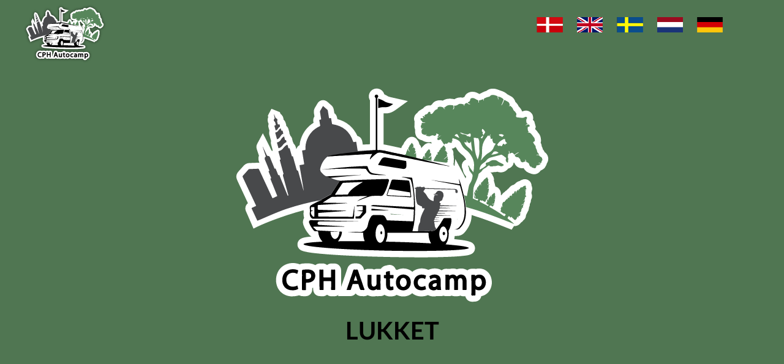

--- FILE ---
content_type: text/html; charset=UTF-8
request_url: https://cphautocamp.dk/offline/
body_size: 9242
content:
<!-- This page is cached by the Hummingbird Performance plugin v2.5.1 - https://wordpress.org/plugins/hummingbird-performance/. --><!DOCTYPE html>
<html lang="da-DK">
    <head>
        <title>offline .  DK &#8211; CPH Autocamp &#8211; Royal Parking</title>
        <meta charset="UTF-8">
        <meta name="viewport" content="width=device-width, user-scalable=no, initial-scale=1.0, maximum-scale=1.0, minimum-scale=1.0">
        <meta name="ajax-url" content="https://cphautocamp.dk/wp-admin/admin-ajax.php">
        
<!-- Google Tag Manager for WordPress by gtm4wp.com -->
<script data-cfasync="false" data-pagespeed-no-defer>//<![CDATA[
	var gtm4wp_datalayer_name = "dataLayer";
	var dataLayer = dataLayer || [];
//]]>
</script>
<!-- End Google Tag Manager for WordPress by gtm4wp.com --><script type='application/javascript'>console.log('PixelYourSite PRO version 9.5.2');</script>
<link rel='dns-prefetch' href='//s.w.org' />
		<script type="text/javascript">
			window._wpemojiSettings = {"baseUrl":"https:\/\/s.w.org\/images\/core\/emoji\/13.0.0\/72x72\/","ext":".png","svgUrl":"https:\/\/s.w.org\/images\/core\/emoji\/13.0.0\/svg\/","svgExt":".svg","source":{"concatemoji":"https:\/\/cphautocamp.dk\/wp-includes\/js\/wp-emoji-release.min.js?ver=5.5.17"}};
			!function(e,a,t){var n,r,o,i=a.createElement("canvas"),p=i.getContext&&i.getContext("2d");function s(e,t){var a=String.fromCharCode;p.clearRect(0,0,i.width,i.height),p.fillText(a.apply(this,e),0,0);e=i.toDataURL();return p.clearRect(0,0,i.width,i.height),p.fillText(a.apply(this,t),0,0),e===i.toDataURL()}function c(e){var t=a.createElement("script");t.src=e,t.defer=t.type="text/javascript",a.getElementsByTagName("head")[0].appendChild(t)}for(o=Array("flag","emoji"),t.supports={everything:!0,everythingExceptFlag:!0},r=0;r<o.length;r++)t.supports[o[r]]=function(e){if(!p||!p.fillText)return!1;switch(p.textBaseline="top",p.font="600 32px Arial",e){case"flag":return s([127987,65039,8205,9895,65039],[127987,65039,8203,9895,65039])?!1:!s([55356,56826,55356,56819],[55356,56826,8203,55356,56819])&&!s([55356,57332,56128,56423,56128,56418,56128,56421,56128,56430,56128,56423,56128,56447],[55356,57332,8203,56128,56423,8203,56128,56418,8203,56128,56421,8203,56128,56430,8203,56128,56423,8203,56128,56447]);case"emoji":return!s([55357,56424,8205,55356,57212],[55357,56424,8203,55356,57212])}return!1}(o[r]),t.supports.everything=t.supports.everything&&t.supports[o[r]],"flag"!==o[r]&&(t.supports.everythingExceptFlag=t.supports.everythingExceptFlag&&t.supports[o[r]]);t.supports.everythingExceptFlag=t.supports.everythingExceptFlag&&!t.supports.flag,t.DOMReady=!1,t.readyCallback=function(){t.DOMReady=!0},t.supports.everything||(n=function(){t.readyCallback()},a.addEventListener?(a.addEventListener("DOMContentLoaded",n,!1),e.addEventListener("load",n,!1)):(e.attachEvent("onload",n),a.attachEvent("onreadystatechange",function(){"complete"===a.readyState&&t.readyCallback()})),(n=t.source||{}).concatemoji?c(n.concatemoji):n.wpemoji&&n.twemoji&&(c(n.twemoji),c(n.wpemoji)))}(window,document,window._wpemojiSettings);
		</script>
		<style type="text/css">
img.wp-smiley,
img.emoji {
	display: inline !important;
	border: none !important;
	box-shadow: none !important;
	height: 1em !important;
	width: 1em !important;
	margin: 0 .07em !important;
	vertical-align: -0.1em !important;
	background: none !important;
	padding: 0 !important;
}
</style>
	<link rel='stylesheet' id='wp-block-library-css'  href='https://cphautocamp.dk/wp-includes/css/dist/block-library/style.min.css?ver=5.5.17' type='text/css' media='all' />
<link rel='stylesheet' id='gutenberg-pdfjs-css'  href='https://cphautocamp.dk/wp-content/plugins/pdfjs-viewer-shortcode/inc/../blocks/dist/style.css?ver=2.2.2' type='text/css' media='all' />
<link rel='stylesheet' id='theme-style-css'  href='https://cphautocamp.dk/wp-content/themes/rg/style/style.css?ver=5.5.17' type='text/css' media='all' />
<link rel='stylesheet' id='style-css'  href='https://cphautocamp.dk/wp-content/themes/rg/style.css?ver=5.5.17' type='text/css' media='all' />
<script type='text/javascript' src='https://cphautocamp.dk/wp-includes/js/jquery/jquery.js?ver=1.12.4-wp' id='jquery-core-js'></script>
<script type='text/javascript' src='https://cphautocamp.dk/wp-content/plugins/duracelltomi-google-tag-manager/js/gtm4wp-form-move-tracker.js?ver=1.11.5' id='gtm4wp-form-move-tracker-js'></script>
<script type='text/javascript' src='https://cphautocamp.dk/wp-content/plugins/pixelyoursite-pro/dist/scripts/js.cookie-2.1.3.min.js?ver=2.1.3' id='js-cookie-pys-js'></script>
<script type='text/javascript' src='https://cphautocamp.dk/wp-content/plugins/pixelyoursite-pro/dist/scripts/jquery.bind-first-0.2.3.min.js?ver=5.5.17' id='jquery-bind-first-js'></script>
<script type='text/javascript' id='pys-js-extra'>
/* <![CDATA[ */
var pysOptions = {"staticEvents":[],"dynamicEvents":[],"triggerEvents":[],"triggerEventTypes":[],"debug":"","siteUrl":"https:\/\/cphautocamp.dk","ajaxUrl":"https:\/\/cphautocamp.dk\/wp-admin\/admin-ajax.php","ajax_event":"374eef1332","trackUTMs":"1","trackTrafficSource":"1","user_id":"0","enable_lading_page_param":"1","cookie_duration":"7","enable_event_day_param":"1","enable_event_month_param":"1","enable_event_time_param":"1","enable_remove_target_url_param":"1","enable_remove_download_url_param":"1","visit_data_model":"first_visit","last_visit_duration":"60","enable_auto_save_advance_matching":"1","advance_matching_fn_names":["first_name","first-name","first name","name"],"advance_matching_ln_names":["last_name","last-name","last name"],"advance_matching_tel_names":["phone","tel"],"enable_success_send_form":"","gdpr":{"ajax_enabled":false,"all_disabled_by_api":false,"facebook_disabled_by_api":false,"tiktok_disabled_by_api":false,"analytics_disabled_by_api":false,"google_ads_disabled_by_api":false,"pinterest_disabled_by_api":false,"bing_disabled_by_api":false,"facebook_prior_consent_enabled":true,"tiktok_prior_consent_enabled":true,"analytics_prior_consent_enabled":true,"google_ads_prior_consent_enabled":true,"pinterest_prior_consent_enabled":true,"bing_prior_consent_enabled":true,"cookiebot_integration_enabled":false,"cookiebot_facebook_consent_category":"marketing","cookiebot_analytics_consent_category":"statistics","cookiebot_google_ads_consent_category":"marketing","cookiebot_pinterest_consent_category":"marketing","cookiebot_bing_consent_category":"marketing","cookie_notice_integration_enabled":false,"cookie_law_info_integration_enabled":false,"real_cookie_banner_integration_enabled":false,"consent_magic_integration_enabled":false},"automatic":{"enable_youtube":true,"enable_vimeo":true,"enable_video":true},"woo":{"enabled":false},"edd":{"enabled":false}};
/* ]]> */
</script>
<script type='text/javascript' src='https://cphautocamp.dk/wp-content/plugins/pixelyoursite-pro/dist/scripts/public.js?ver=9.5.2' id='pys-js'></script>
<link rel="https://api.w.org/" href="https://cphautocamp.dk/wp-json/" /><link rel="alternate" type="application/json" href="https://cphautocamp.dk/wp-json/wp/v2/pages/568" /><link rel="EditURI" type="application/rsd+xml" title="RSD" href="https://cphautocamp.dk/xmlrpc.php?rsd" />
<link rel="wlwmanifest" type="application/wlwmanifest+xml" href="https://cphautocamp.dk/wp-includes/wlwmanifest.xml" /> 
<meta name="generator" content="WordPress 5.5.17" />
<link rel="canonical" href="https://cphautocamp.dk/offline/" />
<link rel='shortlink' href='https://cphautocamp.dk/?p=568' />
<link rel="alternate" type="application/json+oembed" href="https://cphautocamp.dk/wp-json/oembed/1.0/embed?url=https%3A%2F%2Fcphautocamp.dk%2Foffline%2F" />
<link rel="alternate" type="text/xml+oembed" href="https://cphautocamp.dk/wp-json/oembed/1.0/embed?url=https%3A%2F%2Fcphautocamp.dk%2Foffline%2F&#038;format=xml" />
<meta name="generator" content="Piklist 1.0.10" />
<meta name="google-site-verification" content="lcRqE_og3BihuKN19HUX4OyEhohbWY2KBZ1OhqUJkbE" />
<!-- Google Tag Manager for WordPress by gtm4wp.com -->
<script data-cfasync="false" data-pagespeed-no-defer>//<![CDATA[
	var dataLayer_content = {"pagePostType":"page","pagePostType2":"single-page","pagePostAuthor":"thomas"};
	dataLayer.push( dataLayer_content );//]]>
</script>
<script data-cfasync="false">//<![CDATA[
(function(w,d,s,l,i){w[l]=w[l]||[];w[l].push({'gtm.start':
new Date().getTime(),event:'gtm.js'});var f=d.getElementsByTagName(s)[0],
j=d.createElement(s),dl=l!='dataLayer'?'&l='+l:'';j.async=true;j.src=
'//www.googletagmanager.com/gtm.'+'js?id='+i+dl;f.parentNode.insertBefore(j,f);
})(window,document,'script','dataLayer','GTM-W77B4WZ');//]]>
</script>
<!-- End Google Tag Manager -->
<!-- End Google Tag Manager for WordPress by gtm4wp.com --><script type='application/javascript'>console.warn('PixelYourSite PRO: no pixel configured.');</script>
<link rel="icon" href="https://cphautocamp.dk/wp-content/uploads/sites/14/2019/03/cropped-cphautocamp_logo_v1-32x32.png" sizes="32x32" />
<link rel="icon" href="https://cphautocamp.dk/wp-content/uploads/sites/14/2019/03/cropped-cphautocamp_logo_v1-192x192.png" sizes="192x192" />
<link rel="apple-touch-icon" href="https://cphautocamp.dk/wp-content/uploads/sites/14/2019/03/cropped-cphautocamp_logo_v1-180x180.png" />
<meta name="msapplication-TileImage" content="https://cphautocamp.dk/wp-content/uploads/sites/14/2019/03/cropped-cphautocamp_logo_v1-270x270.png" />

<!-- BEGIN Typekit Fonts for WordPress -->
<script>
  (function(d) {
    var config = {
      kitId: 'ins3lyg',
      scriptTimeout: 3000,
      async: true
    },
    h=d.documentElement,t=setTimeout(function(){h.className=h.className.replace(/\bwf-loading\b/g,"")+" wf-inactive";},config.scriptTimeout),tk=d.createElement("script"),f=false,s=d.getElementsByTagName("script")[0],a;h.className+=" wf-loading";tk.src='https://use.typekit.net/'+config.kitId+'.js';tk.async=true;tk.onload=tk.onreadystatechange=function(){a=this.readyState;if(f||a&&a!="complete"&&a!="loaded")return;f=true;clearTimeout(t);try{Typekit.load(config)}catch(e){}};s.parentNode.insertBefore(tk,s)
  })(document);
</script>
<!-- END Typekit Fonts for WordPress -->

		<style type="text/css" id="wp-custom-css">
			.contrast-bg
{
	background: #507652 !important;
	
}
.post-311 .video-banner-content
{
	background: transparent !important;
}

.rg_cp_button_dark
{
	background: #507652!important;
	color: #fff !important;
	 padding: 10px;
	border-radius: 3px;
	text-decoration: none !important;
	font-weight: 700;
	border: 1px solid #507652;
}

.rg_cp_button_dark:hover
{
	background: #fff!important;
	color: #507652!important;
	
}

.rg_cp_button_light
{
	background: #fff!important;
	color: #507652!important;
	 padding: 10px;
	border-radius: 3px;
	text-decoration: none !important;
	font-weight: 700;
	border: 1px solid #fff;
}

.rg_cp_button_light:hover
{
	background: #507652!important;
	color: #fff!important;
	
}
.custom-logo
{
	max-height: 90px !important; 
}
.header-buttons a
{
	width: auto;
	height: 35px !important;
	min-height: 20px!important;
	font-size: 20px;
	padding: 0px 5px 30px 5px;
	color: #fff;
	line-height: 40px;
}
.header-buttons a img
{
	margin-bottom: -2px !important;
	height: 25px !important;
	width: auto !important;
}

.header-buttons
{
	margin-right: 55px;
    margin-top: 5px;
}

.header-buttons .menu-item a:hover
{
	background: #507652!important;
	color: #fff!important;
	border-bottom: 2px solid #fff;
}

.site-header .inner
{
	margin: 0 !important;
	max-width: initial !important;
}

#post-443 .hero-banner-header
{
	display: none;
}

#post-443 .video-banner-content
{
	background: transparent !important;
	min-height: 620px !important;
}

#post-443 .video-banner-footer
{
	width: 370px !important;
	margin: 0 auto !important;
	visibility: hidden !important;
}

#post-443 .video-banner-footer a
{
	width: auto !important;
}

.page-id-443 .section-inner
{
	max-width: 1299px !important;
}
.lang_flag{
	height: 36px; 
	border-radius: 3px;
	margin-left: 15px;
}
#menu-item-383 img
{
	margin-bottom: -8px !important;
}
/*css for language menu*/
.lang_menu ul {
	display: none;
	margin-top: -10px;
}
.lang_menu:hover ul {
	display: block;
	position: absolute;
}

.lang_menu li{
		display: block;
    line-height: 30px;
	text-align: center;
}
.lang_menu li a{
	width: 54px;
}

.fp-section .video-banner-content{
	font-size: 15px; 
	line-height: 22px;
	text-align: left;
	color: #525353;
}

/*code for gallery mobile device*/
@media screen and (max-width: 960px){
	.gallery-section-container main{
		left: 0 !important;
	}
	.gallery-section-aside
	{
		display: none !important;
	}
}
.popup .section-inner
{
	max-width: 550px !important;
}		</style>
		<style id="kirki-inline-styles"></style>        <style type="text/css"> body{ font-family:'Lato', sans-serif; color: #525253!important; } body form li.gfield input, body .wp-styles form input, body form li.gfield select, body .wp-styles form select, body form li.gfield textarea, body .wp-styles form textarea{ color: #525253!important; } ::-webkit-input-placeholder { color: #525253!important; } :-moz-placeholder { /* Firefox 18- */ color: #525253!important; } ::-moz-placeholder { /* Firefox 19+ */ color: #525253!important; } :-ms-input-placeholder { color: #525253!important; } body form div.ginput_container, body .wp-styles form div.ginput_container{ background-color: #eaeaea!important; } .site-bg .bg-images >*, .site-bg #ytplayer{ filter: blur(px); -webkit-filter: blur(px); -moz-filter: blur(px); -ms-filter: blur(px); } .site-bg:after{ } .site-header{ background-color: rgba(255,255,255,0)!important; } .header-buttons a{ background-color: #507652!important; } .header-buttons a:hover{ background-color: #FFFFFF!important; color: #525353!important; } .contrast-bg, .hover-contrast-bg:hover, form input[type="submit"], .wp-styles form input[type="submit"], form input[type="button"], .wp-styles form input[type="button"], form button, .wp-styles form button, button, .wp-styles button, form input#gf_coupon_button{ background-color: #507652!important; } form input#gf_coupon_button{ border-left:1px solid; border-color: #507652!important; } .contrast-border{ border-color: #507652!important; } .contrast-border-2{ border-color: #FFFFFF!important; } .contrast-text, .hover-contrast-text:hover, form input[type="submit"], .wp-styles form input[type="submit"], form input[type="button"], .wp-styles form input[type="button"], form button, .wp-styles form button, button, .wp-styles button, form input#gf_coupon_button{ color: #FFFFFF!important; } .contrast-fill, .hover-contrast-fill:hover{ fill: #FFFFFF!important; } .contrast-fill-3, .hover-contrast-fill-3:hover{ fill: #507652!important; } .contrast-bg-2, .hover-contrast-bg-2:hover, /*form div.ginput_container, .wp-styles form div.ginput_container,*/ form input[type="submit"]:hover, .wp-styles form input[type="submit"]:hover, form input[type="button"]:hover, .wp-styles form input[type="button"]:hover, form button:hover, .wp-styles form button:hover, button:hover, .wp-styles button:hover, form input#gf_coupon_button:hover{ background-color: #FFFFFF!important; } .contrast-text-2, .hover-contrast-text-2:hover, form input[type="submit"]:hover, .wp-styles form input[type="submit"]:hover, form input[type="button"]:hover, .wp-styles form input[type="button"]:hover, form button:hover, .wp-styles form button:hover, button:hover, .wp-styles button:hover, form input#gf_coupon_button:hover{ color: #507652!important; } .contrast-fill-2, .hover-contrast-fill-2:hover{ fill: #507652!important; } .site-footer{ } .site-footer .footer-buttons a{ } .site-footer .footer-buttons a:hover{ } </style>            </head>
    <body class="page-template-default page page-id-568 wp-custom-logo">
        <svg id="svg-icons">
    <defs>
        <symbol id="icon-cross" viewBox="0 0 24 24">
        <path d="M19 4q0.43 0 0.715 0.285t0.285 0.715q0 0.422-0.289 0.711l-6.297 6.289 6.297 6.289q0.289 0.289 0.289 0.711 0 0.43-0.285 0.715t-0.715 0.285q-0.422 0-0.711-0.289l-6.289-6.297-6.289 6.297q-0.289 0.289-0.711 0.289-0.43 0-0.715-0.285t-0.285-0.715q0-0.422 0.289-0.711l6.297-6.289-6.297-6.289q-0.289-0.289-0.289-0.711 0-0.43 0.285-0.715t0.715-0.285q0.422 0 0.711 0.289l6.289 6.297 6.289-6.297q0.289-0.289 0.711-0.289z"></path>
        </symbol>
        <symbol id="icon-menu" viewBox="0 0 24 24">
        <path d="M3 5h18q0.414 0 0.707 0.293t0.293 0.707-0.293 0.707-0.707 0.293h-18q-0.414 0-0.707-0.293t-0.293-0.707 0.293-0.707 0.707-0.293zM3 17h18q0.414 0 0.707 0.293t0.293 0.707-0.293 0.707-0.707 0.293h-18q-0.414 0-0.707-0.293t-0.293-0.707 0.293-0.707 0.707-0.293zM3 11h18q0.414 0 0.707 0.293t0.293 0.707-0.293 0.707-0.707 0.293h-18q-0.414 0-0.707-0.293t-0.293-0.707 0.293-0.707 0.707-0.293z"></path>
        </symbol>
        <symbol id="icon-down" viewBox="0 0 20 20">
        <path d="M17.418 6.109c0.272-0.268 0.709-0.268 0.979 0s0.271 0.701 0 0.969l-7.908 7.83c-0.27 0.268-0.707 0.268-0.979 0l-7.908-7.83c-0.27-0.268-0.27-0.701 0-0.969s0.709-0.268 0.979 0l7.419 7.141 7.418-7.141z"></path>
        </symbol>
        <symbol id="icon-info" viewBox="0 0 20 20">
        <path d="M12.432 0c1.34 0 2.010 0.912 2.010 1.957 0 1.305-1.164 2.512-2.679 2.512-1.269 0-2.009-0.75-1.974-1.99 0-1.043 0.881-2.479 2.643-2.479zM8.309 20c-1.058 0-1.833-0.652-1.093-3.524l1.214-5.092c0.211-0.814 0.246-1.141 0-1.141-0.317 0-1.689 0.562-2.502 1.117l-0.528-0.88c2.572-2.186 5.531-3.467 6.801-3.467 1.057 0 1.233 1.273 0.705 3.23l-1.391 5.352c-0.246 0.945-0.141 1.271 0.106 1.271 0.317 0 1.357-0.392 2.379-1.207l0.6 0.814c-2.502 2.547-5.235 3.527-6.291 3.527z"></path>
        </symbol>
        <symbol id="icon-minus" viewBox="0 0 20 20">
        <path d="M16 10c0 0.553-0.048 1-0.601 1h-10.798c-0.552 0-0.601-0.447-0.601-1s0.049-1 0.601-1h10.799c0.552 0 0.6 0.447 0.6 1z"></path>
        </symbol>
        <symbol id="icon-plus" viewBox="0 0 20 20">
        <path d="M16 10c0 0.553-0.048 1-0.601 1h-4.399v4.399c0 0.552-0.447 0.601-1 0.601s-1-0.049-1-0.601v-4.399h-4.399c-0.552 0-0.601-0.447-0.601-1s0.049-1 0.601-1h4.399v-4.399c0-0.553 0.447-0.601 1-0.601s1 0.048 1 0.601v4.399h4.399c0.553 0 0.601 0.447 0.601 1z"></path>
        </symbol>
        <symbol id="icon-linkedin" viewBox="0 0 20 20">
        <path d="M10 0.4c-5.302 0-9.6 4.298-9.6 9.6s4.298 9.6 9.6 9.6 9.6-4.298 9.6-9.6-4.298-9.6-9.6-9.6zM7.65 13.979h-1.944v-6.256h1.944v6.256zM6.666 6.955c-0.614 0-1.011-0.435-1.011-0.973 0-0.549 0.409-0.971 1.036-0.971s1.011 0.422 1.023 0.971c0 0.538-0.396 0.973-1.048 0.973zM14.75 13.979h-1.944v-3.467c0-0.807-0.282-1.355-0.985-1.355-0.537 0-0.856 0.371-0.997 0.728-0.052 0.127-0.065 0.307-0.065 0.486v3.607h-1.945v-4.26c0-0.781-0.025-1.434-0.051-1.996h1.689l0.089 0.869h0.039c0.256-0.408 0.883-1.010 1.932-1.010 1.279 0 2.238 0.857 2.238 2.699v3.699z"></path>
        </symbol>
        <symbol id="icon-twitter" viewBox="0 0 20 20">
        <path class="path1" d="M10 0.4c-5.302 0-9.6 4.298-9.6 9.6s4.298 9.6 9.6 9.6 9.6-4.298 9.6-9.6-4.298-9.6-9.6-9.6zM13.905 8.264c0.004 0.082 0.005 0.164 0.005 0.244 0 2.5-1.901 5.381-5.379 5.381-1.068 0-2.062-0.312-2.898-0.85 0.147 0.018 0.298 0.025 0.451 0.025 0.886 0 1.701-0.301 2.348-0.809-0.827-0.016-1.525-0.562-1.766-1.312 0.115 0.021 0.233 0.033 0.355 0.033 0.172 0 0.34-0.023 0.498-0.066-0.865-0.174-1.517-0.938-1.517-1.854v-0.023c0.255 0.141 0.547 0.227 0.857 0.237-0.508-0.34-0.841-0.918-0.841-1.575 0-0.346 0.093-0.672 0.256-0.951 0.933 1.144 2.325 1.896 3.897 1.977-0.033-0.139-0.049-0.283-0.049-0.432 0-1.043 0.846-1.891 1.891-1.891 0.543 0 1.035 0.23 1.38 0.598 0.431-0.086 0.835-0.242 1.2-0.459-0.141 0.441-0.44 0.812-0.831 1.047 0.383-0.047 0.747-0.148 1.086-0.299-0.253 0.379-0.574 0.713-0.943 0.979z"></path>
        </symbol>
        <symbol id="icon-instagram" viewBox="0 0 24 24">
        <path class="path1" d="M12 2.163c3.204 0 3.584.012 4.85.07 3.252.148 4.771 1.691 4.919 4.919.058 1.265.069 1.645.069 4.849 0 3.205-.012 3.584-.069 4.849-.149 3.225-1.664 4.771-4.919 4.919-1.266.058-1.644.07-4.85.07-3.204 0-3.584-.012-4.849-.07-3.26-.149-4.771-1.699-4.919-4.92-.058-1.265-.07-1.644-.07-4.849 0-3.204.013-3.583.07-4.849.149-3.227 1.664-4.771 4.919-4.919 1.266-.057 1.645-.069 4.849-.069zm0-2.163c-3.259 0-3.667.014-4.947.072-4.358.2-6.78 2.618-6.98 6.98-.059 1.281-.073 1.689-.073 4.948 0 3.259.014 3.668.072 4.948.2 4.358 2.618 6.78 6.98 6.98 1.281.058 1.689.072 4.948.072 3.259 0 3.668-.014 4.948-.072 4.354-.2 6.782-2.618 6.979-6.98.059-1.28.073-1.689.073-4.948 0-3.259-.014-3.667-.072-4.947-.196-4.354-2.617-6.78-6.979-6.98-1.281-.059-1.69-.073-4.949-.073zm0 5.838c-3.403 0-6.162 2.759-6.162 6.162s2.759 6.163 6.162 6.163 6.162-2.759 6.162-6.163c0-3.403-2.759-6.162-6.162-6.162zm0 10.162c-2.209 0-4-1.79-4-4 0-2.209 1.791-4 4-4s4 1.791 4 4c0 2.21-1.791 4-4 4zm6.406-11.845c-.796 0-1.441.645-1.441 1.44s.645 1.44 1.441 1.44c.795 0 1.439-.645 1.439-1.44s-.644-1.44-1.439-1.44z"></path>
        </symbol>
        <symbol id="icon-facebook" viewBox="0 0 24 24">
        <path class="path1" d="M9 8h-3v4h3v12h5v-12h3.642l.358-4h-4v-1.667c0-.955.192-1.333 1.115-1.333h2.885v-5h-3.808c-3.596 0-5.192 1.583-5.192 4.615v3.385z"></path>
        </symbol>
        <symbol id="icon-search" viewBox="0 0 300 300">
        <path d="M290.702 255.292l-71.060-60.438c-7.346-6.611-15.202-9.646-21.548-9.353 16.774-19.649 26.907-45.14 26.907-73.001 0-62.132-50.368-112.5-112.5-112.5s-112.5 50.368-112.5 112.5 50.368 112.5 112.5 112.5c27.861 0 53.352-10.133 73.001-26.907-0.293 6.346 2.742 14.203 9.353 21.548l60.438 71.060c10.348 11.498 27.253 12.467 37.564 2.155s9.343-27.216-2.154-37.564zM112.5 187.5c-41.421 0-75-33.579-75-75s33.579-75 75-75 75 33.579 75 75-33.578 75-75 75z"></path>
        </symbol>
    </defs>
</svg><div class="page-wrap">
    <header class="site-header" id="site-header">
                <div class="inner">
            <div class="header-logo">
    <a href="https://cphautocamp.dk/" class="custom-logo-link" rel="home"><img src="https://cphautocamp.dk/wp-content/uploads/sites/14/2019/03/cph.svg" class="custom-logo" alt="DK &#8211; CPH Autocamp &#8211; Royal Parking" /></a>    
</div>
            <nav class="header-buttons">
    <ul id="header_btns" class="header_btns"><li id="menu-item-530" class="menu-item menu-item-type-custom menu-item-object-custom menu-item-530 has-image"><a href="#lng"><img width="112" height="66" src="https://cphautocamp.dk/wp-content/uploads/sites/14/2019/08/da.png" class="attachment-full size-full wp-post-image" alt="DA" loading="lazy" title="DA" /></a></li>
<li id="menu-item-527" class="menu-item menu-item-type-custom menu-item-object-custom menu-item-527 has-image"><a href="https://cphautocamp.dk/en/?noredirect=true#lng"><img width="112" height="66" src="https://cphautocamp.dk/wp-content/uploads/sites/14/2019/08/en.png" class="attachment-full size-full wp-post-image" alt="EN" loading="lazy" title="EN" /></a></li>
<li id="menu-item-526" class="menu-item menu-item-type-custom menu-item-object-custom menu-item-526 has-image"><a href="https://cphautocamp.dk/se/?noredirect=true#lng"><img width="112" height="66" src="https://cphautocamp.dk/wp-content/uploads/sites/14/2019/08/se.png" class="attachment-full size-full wp-post-image" alt="SE" loading="lazy" title="SE" /></a></li>
<li id="menu-item-528" class="menu-item menu-item-type-custom menu-item-object-custom menu-item-528 has-image"><a href="https://cphautocamp.dk/nl/?noredirect=true#lng"><img width="111" height="66" src="https://cphautocamp.dk/wp-content/uploads/sites/14/2019/08/nl.png" class="attachment-full size-full wp-post-image" alt="NL" loading="lazy" title="NL" /></a></li>
<li id="menu-item-529" class="menu-item menu-item-type-custom menu-item-object-custom menu-item-529 has-image"><a href="https://cphautocamp.dk/de/?noredirect=true#lng"><img width="112" height="66" src="https://cphautocamp.dk/wp-content/uploads/sites/14/2019/08/de.png" class="attachment-full size-full wp-post-image" alt="DE" loading="lazy" title="DE" /></a></li>
</ul></nav>
                    </div>
    </header>
    <div class="site-bg" style="background-color: #507652!important;">
    <div class="overlayer"></div>
    <div class="bg-images">
            </div>
    <div class="bg-videos">
                <div class="playerwrapper">
            <div id="ytplayer"></div>
        </div>
    </div>
    <a href="!#" class="bg-video-close">
        <svg>
            <use xlink:href="#icon-cross"></use>
        </svg>
    </a>
</div><div class="site-content" id="site-content"><section class="fp-section standard-section post-568 page type-page status-publish hentry odd" id="post-568" data-url="https://cphautocamp.dk/offline/">
    <div class="section-inner">
        <article class="standard-article" style="background-color: rgba(255,255,255,0);color: ;">
                        <div class="content">
                <p><img loading="lazy" src="https://cphautocamp.dk/wp-content/uploads/sites/19/2019/03/cph.svg" width="531" height="362" class="aligncenter size-full" /></p>
<div style="text-align: center; margin-top: 20px; font-size: 40px; font-weight: bold; color: #000;">LUKKET</div>
            </div>
        </article>
    </div>
    </section></div>            </div>

<script type="text/javascript">
    function hiddenPostContent() {
        var confirmation = document.querySelector('div.sign-up-form.gform_confirmation_wrapper');
        var listOfFAQ = document.querySelector('div.list-of-faq');
        var divConfirmation = document.querySelector('.sign-up-form .gform_confirmation_message');
        
        if (confirmation && listOfFAQ) {
            listOfFAQ.className += ' hidden';
            divConfirmation.className += ' margin-top';
        }
    }

    hiddenPostContent();
</script><div class="popup">
    <div class="inner">
        
    </div>
</div>
<div class="popup-side">
    <div class="inner">
        
    </div>
</div><div class="form-preload" style="display:none;">
        <section class="form-2" id="preload-form-2">
        <div class="section-inner">
            <article class="popup-article popup-form-article">
                <header class="popup-article-header contrast-bg contrast-text"><a class="destroy-popup-side" href="#">×</a></header>
                <div class="content">
                                    </div>   
            </article>
        </div>
    </section>
        <section class="form-6" id="preload-form-6">
        <div class="section-inner">
            <article class="popup-article popup-form-article">
                <header class="popup-article-header contrast-bg contrast-text"><a class="destroy-popup-side" href="#">×</a></header>
                <div class="content">
                                    </div>   
            </article>
        </div>
    </section>
        <section class="form-4" id="preload-form-4">
        <div class="section-inner">
            <article class="popup-article popup-form-article">
                <header class="popup-article-header contrast-bg contrast-text"><a class="destroy-popup-side" href="#">×</a></header>
                <div class="content">
                                    </div>   
            </article>
        </div>
    </section>
    </div>
<!--
The IP2Location Redirection is using IP2Location LITE geolocation database. Please visit https://lite.ip2location.com for more information.
e467c3ce68d130419fffb9d6f03c4f1143049cc5
-->
<script type="text/javascript">

var isBookingPage = (location.href.indexOf("booking") > -1) ? true : false ;
if(isBookingPage)
{
$("#header_btns a").each(function(){
     $(this).attr("href", $(this).attr("href").replace("/?noredirect","/booking/?noredirect"));
});
}

$ = jQuery;
var mobile_menu = false;
$( window ).on( "orientationchange, resize", function( event ) {
 if(window.innerWidth < 650)
 {
   mobile_language_menu();
 }else{
   desktop_language_menu();
 }
});

$(document).ready(function(){
  
 if(isBookingPage){
     $(".video-banner-footer").html('<nav class="hero-banner-footer-menu"><a style="background-color: rgba(255,255,255,0.95);color: ;" class="hover-contrast-bg hover-contrast-text" target="popup" href="terms-and-conditions">Terms and Conditions</a><a style="background-color: rgba(255,255,255,0.95);color: ;" class="hover-contrast-bg hover-contrast-text" target="popup" href="support-hours/">Support hours</a></nav>');
   } 

 if(window.innerWidth < 650)
 {

   mobile_language_menu();
 }
});
function desktop_language_menu(){
 if(!mobile_menu)
 {
  return false;
 }
 mobile_menu = false;
 var mobile_lang_container;
 $("#header_btns a").each(function(){
       var link_btn = $(this);
	var href = link_btn.attr("href");
    if(href !== "#lng" && href.indexOf("#lng") > -1)
	{
		
		link_btn.parent("li").show();
    }
    if(href === "#lng")
	{
    	mobile_lang_container = link_btn.parent("li");
        mobile_lang_container.removeClass("lang_menu");
        }
});
  mobile_lang_container.find("ul").remove();


}
function mobile_language_menu(){
if(mobile_menu){
return false;
}
   mobile_menu = true;
    var other_lang = [];

$("#header_btns a").each(function(){
       var link_btn = $(this);
	var href = link_btn.attr("href");
    if(href !== "#lng" && href.indexOf("#lng") > -1)
	{
		other_lang.push("<li>"+link_btn.parent("li").html()+"</li>");
		link_btn.parent("li").hide();
    }
    if(href === "#lng")
	{
    	link_btn.parent("li").addClass("lang_menu");
    }
});

$(".lang_menu").append('<ul>'+other_lang.join(" ")+'</ul>');

}
$(document).ready(function () {
        var selected_id = "bg-image-default";
        $(".site-content section").each(function () {
            var this_obj = $(this);
            if (this_obj.hasClass("active"))
            {
                selected_id = this_obj.attr("id").replace("post-", "bg-image-");
            }
        });
        $(".site-bg .bg-images div").removeClass("bg-active");
        $(".site-bg .bg-images ." + selected_id).addClass("bg-active");
    });
</script>
<!-- Google Tag Manager (noscript) -->
<noscript><iframe src="https://www.googletagmanager.com/ns.html?id=GTM-W77B4WZ"
height="0" width="0" style="display:none;visibility:hidden"></iframe></noscript>
<!-- End Google Tag Manager (noscript) --><script type='text/javascript' id='theme-script-js-extra'>
/* <![CDATA[ */
var app_data = {"rest_api":"https:\/\/cphautocamp.dk\/wp-json\/"};
/* ]]> */
</script>
<script type='text/javascript' src='https://cphautocamp.dk/wp-content/themes/rg/script/script-min.js?ver=1' id='theme-script-js'></script>
<script type='text/javascript' src='https://cphautocamp.dk/wp-content/themes/rg/royal-golf.js?ver=1.0' id='royal-golf-js'></script>
<script type='text/javascript' src='https://cphautocamp.dk/wp-includes/js/wp-embed.min.js?ver=5.5.17' id='wp-embed-js'></script>

<!-- This website is powered by Piklist. Learn more at https://piklist.com/ -->
    <script defer src="https://static.cloudflareinsights.com/beacon.min.js/vcd15cbe7772f49c399c6a5babf22c1241717689176015" integrity="sha512-ZpsOmlRQV6y907TI0dKBHq9Md29nnaEIPlkf84rnaERnq6zvWvPUqr2ft8M1aS28oN72PdrCzSjY4U6VaAw1EQ==" data-cf-beacon='{"version":"2024.11.0","token":"6fe90947b1df462f82e4db0c857a418e","r":1,"server_timing":{"name":{"cfCacheStatus":true,"cfEdge":true,"cfExtPri":true,"cfL4":true,"cfOrigin":true,"cfSpeedBrain":true},"location_startswith":null}}' crossorigin="anonymous"></script>
</body>
</html>

<!-- Hummingbird cache file was created in 0.13379001617432 seconds, on 16-11-25 3:38:56 -->

--- FILE ---
content_type: text/css
request_url: https://cphautocamp.dk/wp-content/themes/rg/style/style.css?ver=5.5.17
body_size: 16828
content:
/* line 2, Users/jeppesigaard/Documents/lokal server/rg/wp-content/themes/rg/style/assets/_reset.scss */

html,
body,
div,
span,
applet,
object,
iframe,
h1,
h2,
h3,
h4,
h5,
h6,
p,
blockquote,
pre,
a,
abbr,
acronym,
address,
big,
cite,
code,
del,
dfn,
em,
img,
ins,
kbd,
q,
s,
samp,
small,
strike,
strong,
sub,
sup,
tt,
var,
b,
u,
i,
center,
dl,
dt,
dd,
ol,
ul,
li,
fieldset,
form,
label,
legend,
table,
caption,
tbody,
tfoot,
thead,
tr,
th,
td,
article,
aside,
canvas,
details,
embed,
figure,
figcaption,
footer,
header,
hgroup,
menu,
nav,
output,
ruby,
section,
summary,
time,
mark,
audio,
video {
    font-size: 100%;
    font: inherit;
    padding: 0;
    border: 0;
    margin: 0;
    vertical-align: baseline
}


/* line 2, Users/jeppesigaard/Documents/lokal server/rg/wp-content/themes/rg/style/assets/_reset.scss */

body {
    line-height: 1
}


/* line 2, Users/jeppesigaard/Documents/lokal server/rg/wp-content/themes/rg/style/assets/_reset.scss */

ol,
ul {
    list-style: none
}


/* line 2, Users/jeppesigaard/Documents/lokal server/rg/wp-content/themes/rg/style/assets/_reset.scss */

blockquote,
q {
    quotes: none
}


/* line 2, Users/jeppesigaard/Documents/lokal server/rg/wp-content/themes/rg/style/assets/_reset.scss */

blockquote:before,
blockquote:after,
q:before,
q:after {
    content: '';
    content: none
}


/* line 2, Users/jeppesigaard/Documents/lokal server/rg/wp-content/themes/rg/style/assets/_reset.scss */

table {
    border-collapse: collapse;
    border-spacing: 0
}


/* line 2, Users/jeppesigaard/Documents/lokal server/rg/wp-content/themes/rg/style/assets/_reset.scss */

article,
aside,
details,
figcaption,
figure,
footer,
header,
hgroup,
menu,
nav,
section {
    display: block
}


/* line 2, Users/jeppesigaard/Documents/lokal server/rg/wp-content/themes/rg/style/assets/_reset.scss */

.clear {
    clear: both
}


/* line 2, Users/jeppesigaard/Documents/lokal server/rg/wp-content/themes/rg/style/assets/_reset.scss */

a,
a:active,
a:visited,
a:hover {
    color: inherit;
    text-decoration: none
}


/* line 5, Users/jeppesigaard/Documents/lokal server/rg/wp-content/themes/rg/style/assets/_reset.scss */

input,
textarea {
    font-size: inherit;
    font-family: inherit;
    color: inherit;
    border: none;
    outline: none;
    box-shadow: none;
    background-color: transparent;
    line-height: inherit;
    resize: none
}

@font-face {
    font-family: 'jensen';
    src: url("../font/adobe_jenson_regular-webfont.woff2") format("woff2"), url("../font/adobe_jenson_regular-webfont.woff") format("woff");
    font-weight: normal;
    font-style: normal
}

@font-face {
    font-family: 'jensen-light';
    src: url("../font/adobe_jenson_pro_light-webfont.woff2") format("woff2"), url("../font/adobe_jenson_pro_light-webfont.woff") format("woff");
    font-weight: normal;
    font-style: normal
}

@font-face {
    font-family: 'Lato';
    font-style: normal;
    font-weight: 300;
    src: local("Lato Light"), local("Lato-Light"), url(https://fonts.gstatic.com/s/lato/v13/IY9HZVvI1cMoAHxvl0w9LVKPGs1ZzpMvnHX-7fPOuAc.woff2) format("woff2");
    unicode-range: U+0100-024F, U+1E00-1EFF, U+20A0-20AB, U+20AD-20CF, U+2C60-2C7F, U+A720-A7FF
}

@font-face {
    font-family: 'Lato';
    font-style: normal;
    font-weight: 300;
    src: local("Lato Light"), local("Lato-Light"), url(https://fonts.gstatic.com/s/lato/v13/22JRxvfANxSmnAhzbFH8PgLUuEpTyoUstqEm5AMlJo4.woff2) format("woff2");
    unicode-range: U+0000-00FF, U+0131, U+0152-0153, U+02C6, U+02DA, U+02DC, U+2000-206F, U+2074, U+20AC, U+2212, U+2215
}

@font-face {
    font-family: 'Lato';
    font-style: normal;
    font-weight: 400;
    src: local("Lato Regular"), local("Lato-Regular"), url(https://fonts.gstatic.com/s/lato/v13/8qcEw_nrk_5HEcCpYdJu8BTbgVql8nDJpwnrE27mub0.woff2) format("woff2");
    unicode-range: U+0100-024F, U+1E00-1EFF, U+20A0-20AB, U+20AD-20CF, U+2C60-2C7F, U+A720-A7FF
}

@font-face {
    font-family: 'Lato';
    font-style: normal;
    font-weight: 400;
    src: local("Lato Regular"), local("Lato-Regular"), url(https://fonts.gstatic.com/s/lato/v13/MDadn8DQ_3oT6kvnUq_2r_esZW2xOQ-xsNqO47m55DA.woff2) format("woff2");
    unicode-range: U+0000-00FF, U+0131, U+0152-0153, U+02C6, U+02DA, U+02DC, U+2000-206F, U+2074, U+20AC, U+2212, U+2215
}

@font-face {
    font-family: 'Lato';
    font-style: normal;
    font-weight: 700;
    src: local("Lato Bold"), local("Lato-Bold"), url(https://fonts.gstatic.com/s/lato/v13/rZPI2gHXi8zxUjnybc2ZQFKPGs1ZzpMvnHX-7fPOuAc.woff2) format("woff2");
    unicode-range: U+0100-024F, U+1E00-1EFF, U+20A0-20AB, U+20AD-20CF, U+2C60-2C7F, U+A720-A7FF
}

@font-face {
    font-family: 'Lato';
    font-style: normal;
    font-weight: 700;
    src: local("Lato Bold"), local("Lato-Bold"), url(https://fonts.gstatic.com/s/lato/v13/MgNNr5y1C_tIEuLEmicLmwLUuEpTyoUstqEm5AMlJo4.woff2) format("woff2");
    unicode-range: U+0000-00FF, U+0131, U+0152-0153, U+02C6, U+02DA, U+02DC, U+2000-206F, U+2074, U+20AC, U+2212, U+2215
}

@font-face {
    font-family: 'Exo 2';
    font-style: normal;
    font-weight: 300;
    src: local("Exo 2 Light"), local("Exo2-Light"), url(https://fonts.gstatic.com/s/exo2/v3/ZvqiGg27-1PW7JHPGOnJEBkAz4rYn47Zy2rvigWQf6w.woff2) format("woff2");
    unicode-range: U+0400-045F, U+0490-0491, U+04B0-04B1, U+2116
}

@font-face {
    font-family: 'Exo 2';
    font-style: normal;
    font-weight: 300;
    src: local("Exo 2 Light"), local("Exo2-Light"), url(https://fonts.gstatic.com/s/exo2/v3/-u8MnRNZbXng_riSEM1grRkAz4rYn47Zy2rvigWQf6w.woff2) format("woff2");
    unicode-range: U+0100-024F, U+1E00-1EFF, U+20A0-20AB, U+20AD-20CF, U+2C60-2C7F, U+A720-A7FF
}

@font-face {
    font-family: 'Exo 2';
    font-style: normal;
    font-weight: 300;
    src: local("Exo 2 Light"), local("Exo2-Light"), url(https://fonts.gstatic.com/s/exo2/v3/TZlHHgxEfHXA7uKM1eaCjXYhjbSpvc47ee6xR_80Hnw.woff2) format("woff2");
    unicode-range: U+0000-00FF, U+0131, U+0152-0153, U+02C6, U+02DA, U+02DC, U+2000-206F, U+2074, U+20AC, U+2212, U+2215
}

@font-face {
    font-family: 'Exo 2';
    font-style: normal;
    font-weight: 400;
    src: local("Exo 2"), local("Exo2-Regular"), url(https://fonts.gstatic.com/s/exo2/v3/67PFCF-E5tJ4OT0xf2g4_4DGDUGfDkXyfkzVDelzfFk.woff2) format("woff2");
    unicode-range: U+0400-045F, U+0490-0491, U+04B0-04B1, U+2116
}

@font-face {
    font-family: 'Exo 2';
    font-style: normal;
    font-weight: 400;
    src: local("Exo 2"), local("Exo2-Regular"), url(https://fonts.gstatic.com/s/exo2/v3/TcVKmYnemVyF2Qc-sZ-RtYDGDUGfDkXyfkzVDelzfFk.woff2) format("woff2");
    unicode-range: U+0100-024F, U+1E00-1EFF, U+20A0-20AB, U+20AD-20CF, U+2C60-2C7F, U+A720-A7FF
}

@font-face {
    font-family: 'Exo 2';
    font-style: normal;
    font-weight: 400;
    src: local("Exo 2"), local("Exo2-Regular"), url(https://fonts.gstatic.com/s/exo2/v3/mJrGVjHbrdshrbGyvd7vdaCWcynf_cDxXwCLxiixG1c.woff2) format("woff2");
    unicode-range: U+0000-00FF, U+0131, U+0152-0153, U+02C6, U+02DA, U+02DC, U+2000-206F, U+2074, U+20AC, U+2212, U+2215
}

@font-face {
    font-family: 'Exo 2';
    font-style: normal;
    font-weight: 700;
    src: local("Exo 2 Bold"), local("Exo2-Bold"), url(https://fonts.gstatic.com/s/exo2/v3/bjq6AK9kaX_qiS97tqNwpBkAz4rYn47Zy2rvigWQf6w.woff2) format("woff2");
    unicode-range: U+0400-045F, U+0490-0491, U+04B0-04B1, U+2116
}

@font-face {
    font-family: 'Exo 2';
    font-style: normal;
    font-weight: 700;
    src: local("Exo 2 Bold"), local("Exo2-Bold"), url(https://fonts.gstatic.com/s/exo2/v3/j6S3lQriBGoUURQ3ejUiKBkAz4rYn47Zy2rvigWQf6w.woff2) format("woff2");
    unicode-range: U+0100-024F, U+1E00-1EFF, U+20A0-20AB, U+20AD-20CF, U+2C60-2C7F, U+A720-A7FF
}

@font-face {
    font-family: 'Exo 2';
    font-style: normal;
    font-weight: 700;
    src: local("Exo 2 Bold"), local("Exo2-Bold"), url(https://fonts.gstatic.com/s/exo2/v3/AbMslUVu4Wq5jvNwOBLwLnYhjbSpvc47ee6xR_80Hnw.woff2) format("woff2");
    unicode-range: U+0000-00FF, U+0131, U+0152-0153, U+02C6, U+02DA, U+02DC, U+2000-206F, U+2074, U+20AC, U+2212, U+2215
}

@font-face {
    font-family: 'Julius Sans One';
    font-style: normal;
    font-weight: 400;
    src: local("Julius Sans One"), local("JuliusSansOne-Regular"), url(https://fonts.gstatic.com/s/juliussansone/v5/iU65JP9acQHPDLkdalCF7pQnCV4ii-F0S-GDf6mWM7Q.woff2) format("woff2");
    unicode-range: U+0100-024F, U+1E00-1EFF, U+20A0-20AB, U+20AD-20CF, U+2C60-2C7F, U+A720-A7FF
}

@font-face {
    font-family: 'Julius Sans One';
    font-style: normal;
    font-weight: 400;
    src: local("Julius Sans One"), local("JuliusSansOne-Regular"), url(https://fonts.gstatic.com/s/juliussansone/v5/iU65JP9acQHPDLkdalCF7pbhOpL-vLTkIjCTuVYsuO0.woff2) format("woff2");
    unicode-range: U+0000-00FF, U+0131, U+0152-0153, U+02C6, U+02DA, U+02DC, U+2000-206F, U+2074, U+20AC, U+2212, U+2215
}

@-webkit-keyframes rotate {
    from {
        -webkit-transform: rotate(0deg);
        transform: rotate(0deg)
    }
    to {
        -webkit-transform: rotate(360deg);
        transform: rotate(360deg)
    }
}

@keyframes rotate {
    from {
        -webkit-transform: rotate(0deg);
        transform: rotate(0deg)
    }
    to {
        -webkit-transform: rotate(360deg);
        transform: rotate(360deg)
    }
}

@-webkit-keyframes rotateSkew {
    from {
        -webkit-transform: skew(15deg) rotate(0deg);
        transform: skew(15deg) rotate(0deg)
    }
    to {
        -webkit-transform: skew(15deg) rotate(360deg);
        transform: skew(15deg) rotate(360deg)
    }
}

@keyframes rotateSkew {
    from {
        -webkit-transform: skew(15deg) rotate(0deg);
        transform: skew(15deg) rotate(0deg)
    }
    to {
        -webkit-transform: skew(15deg) rotate(360deg);
        transform: skew(15deg) rotate(360deg)
    }
}

@-webkit-keyframes width {
    from {
        width: 0%
    }
    to {
        width: 100%
    }
}

@keyframes width {
    from {
        width: 0%
    }
    to {
        width: 100%
    }
}

@-webkit-keyframes widthDown {
    from {
        width: 100%
    }
    to {
        width: 0%
    }
}

@keyframes widthDown {
    from {
        width: 100%
    }
    to {
        width: 0%
    }
}


/* line 18, Users/jeppesigaard/Documents/lokal server/rg/wp-content/themes/rg/style/assets/_extends.scss */

html,
body,
.columns>*,
.footer-buttons a,
.footer-contact,
.hero-banner-header,
.columns-article-header,
.video-banner-header,
.fp-section.hero-banner .hero-banner-header,
.hero-banner.popup-section .hero-banner-header,
.columns-article main,
.columns-article aside,
.single-article main,
.single-article aside {
    font-size: 14px;
    -webkit-transition: font-size .2s;
    transition: font-size .2s
}

@media only screen and (min-width: 480px) {
    /* line 18, Users/jeppesigaard/Documents/lokal server/rg/wp-content/themes/rg/style/assets/_extends.scss */
    html,
    body,
    .columns>*,
    .footer-buttons a,
    .footer-contact,
    .hero-banner-header,
    .columns-article-header,
    .video-banner-header,
    .fp-section.hero-banner .hero-banner-header,
    .hero-banner.popup-section .hero-banner-header,
    .columns-article main,
    .columns-article aside,
    .single-article main,
    .single-article aside {
        font-size: 15px
    }
}

@media only screen and (min-width: 640px) {
    /* line 18, Users/jeppesigaard/Documents/lokal server/rg/wp-content/themes/rg/style/assets/_extends.scss */
    html,
    body,
    .columns>*,
    .footer-buttons a,
    .footer-contact,
    .hero-banner-header,
    .columns-article-header,
    .video-banner-header,
    .fp-section.hero-banner .hero-banner-header,
    .hero-banner.popup-section .hero-banner-header,
    .columns-article main,
    .columns-article aside,
    .single-article main,
    .single-article aside {
        font-size: 15px
    }
}

@media only screen and (min-width: 880px) {
    /* line 18, Users/jeppesigaard/Documents/lokal server/rg/wp-content/themes/rg/style/assets/_extends.scss */
    html,
    body,
    .columns>*,
    .footer-buttons a,
    .footer-contact,
    .hero-banner-header,
    .columns-article-header,
    .video-banner-header,
    .fp-section.hero-banner .hero-banner-header,
    .hero-banner.popup-section .hero-banner-header,
    .columns-article main,
    .columns-article aside,
    .single-article main,
    .single-article aside {
        font-size: 15px
    }
}


/* line 26, Users/jeppesigaard/Documents/lokal server/rg/wp-content/themes/rg/style/assets/_extends.scss */

.dark-marker {
    display: inline;
    background: #333;
    color: #fff;
    -webkit-box-decoration-break: clone;
    box-decoration-break: clone;
    padding: 10px 10px
}


/* line 35, Users/jeppesigaard/Documents/lokal server/rg/wp-content/themes/rg/style/assets/_extends.scss */

.light-marker {
    display: inline;
    background: #fff;
    color: #333;
    -webkit-box-decoration-break: clone;
    box-decoration-break: clone;
    padding: 10px 10px
}


/* line 44, Users/jeppesigaard/Documents/lokal server/rg/wp-content/themes/rg/style/assets/_extends.scss */

.dark-marker,
.light-marker {
    line-height: 2.2
}


/* line 1, Users/jeppesigaard/Documents/lokal server/rg/wp-content/themes/rg/style/assets/_base.scss */

html,
body {
    min-width: 278px;
    font-weight: 400;
    box-sizing: border-box;
    text-rendering: geometricPrecision;
    -webkit-backface-visibility: hidden;
    backface-visibility: hidden;
    -webkit-text-size-adjust: 100%;
    line-height: 1;
    width: 100%;
    overflow: visible;
    overflow-x: hidden;
    position: relative
}


/* line 17, Users/jeppesigaard/Documents/lokal server/rg/wp-content/themes/rg/style/assets/_base.scss */

html *,
body * {
    box-sizing: inherit;
    -webkit-backface-visibility: inherit;
    backface-visibility: inherit;
    overflow-x: visible
}


/* line 23, Users/jeppesigaard/Documents/lokal server/rg/wp-content/themes/rg/style/assets/_base.scss */

html img,
body img {
    max-width: 100%;
    height: auto
}


/* line 36, Users/jeppesigaard/Documents/lokal server/rg/wp-content/themes/rg/style/assets/_base.scss */

#svg-icons {
    display: none
}


/* line 37, Users/jeppesigaard/Documents/lokal server/rg/wp-content/themes/rg/style/assets/_base.scss */

svg {
    max-width: 100%;
    max-height: 100%
}


/* line 42, Users/jeppesigaard/Documents/lokal server/rg/wp-content/themes/rg/style/assets/_base.scss */

.center {
    text-align: center
}


/* line 46, Users/jeppesigaard/Documents/lokal server/rg/wp-content/themes/rg/style/assets/_base.scss */

.page-wrap,
.site-content {
    z-index: 1;
    position: relative;
    overflow: visible
}


/* line 1, Users/jeppesigaard/Documents/lokal server/rg/wp-content/themes/rg/style/assets/_fullpage.scss */

html.fp-enabled,
.fp-enabled body {
    margin: 0;
    padding: 0;
    overflow: hidden;
    -webkit-tap-highlight-color: transparent
}


/* line 10, Users/jeppesigaard/Documents/lokal server/rg/wp-content/themes/rg/style/assets/_fullpage.scss */

#superContainer {
    height: 100%;
    position: relative;
    -ms-touch-action: none;
    touch-action: none
}


/* line 20, Users/jeppesigaard/Documents/lokal server/rg/wp-content/themes/rg/style/assets/_fullpage.scss */

.fp-section,
.popup-section {
    position: relative;
    box-sizing: border-box
}


/* line 26, Users/jeppesigaard/Documents/lokal server/rg/wp-content/themes/rg/style/assets/_fullpage.scss */

.fp-slide {
    float: left
}


/* line 29, Users/jeppesigaard/Documents/lokal server/rg/wp-content/themes/rg/style/assets/_fullpage.scss */

.fp-slide,
.fp-slidesContainer {
    height: 100%;
    display: block
}


/* line 33, Users/jeppesigaard/Documents/lokal server/rg/wp-content/themes/rg/style/assets/_fullpage.scss */

.fp-slides {
    z-index: 1;
    height: 100%;
    overflow: hidden;
    position: relative;
    -webkit-transition: all 0.3s ease-out;
    transition: all 0.3s ease-out
}


/* line 41, Users/jeppesigaard/Documents/lokal server/rg/wp-content/themes/rg/style/assets/_fullpage.scss */

.fp-section.fp-table,
.fp-table.popup-section,
.fp-slide.fp-table {
    display: table;
    table-layout: fixed;
    width: 100%
}


/* line 46, Users/jeppesigaard/Documents/lokal server/rg/wp-content/themes/rg/style/assets/_fullpage.scss */

.fp-tableCell {
    display: table-cell;
    vertical-align: middle;
    width: 100%;
    height: 100%
}


/* line 52, Users/jeppesigaard/Documents/lokal server/rg/wp-content/themes/rg/style/assets/_fullpage.scss */

.fp-slidesContainer {
    float: left;
    position: relative
}


/* line 56, Users/jeppesigaard/Documents/lokal server/rg/wp-content/themes/rg/style/assets/_fullpage.scss */

.fp-controlArrow {
    -webkit-user-select: none;
    -moz-user-select: none;
    -khtml-user-select: none;
    -ms-user-select: none;
    position: absolute;
    z-index: 4;
    top: 50%;
    cursor: pointer;
    width: 0;
    height: 0;
    border-style: solid;
    margin-top: -38px;
    -webkit-transform: translate3d(0, 0, 0);
    transform: translate3d(0, 0, 0)
}


/* line 73, Users/jeppesigaard/Documents/lokal server/rg/wp-content/themes/rg/style/assets/_fullpage.scss */

.fp-controlArrow.fp-prev {
    left: 15px;
    width: 0;
    border-width: 38.5px 34px 38.5px 0;
    border-color: transparent #fff transparent transparent
}


/* line 79, Users/jeppesigaard/Documents/lokal server/rg/wp-content/themes/rg/style/assets/_fullpage.scss */

.fp-controlArrow.fp-next {
    right: 15px;
    border-width: 38.5px 0 38.5px 34px;
    border-color: transparent transparent transparent #fff
}


/* line 84, Users/jeppesigaard/Documents/lokal server/rg/wp-content/themes/rg/style/assets/_fullpage.scss */

.fp-scrollable {
    overflow: hidden;
    position: relative
}


/* line 88, Users/jeppesigaard/Documents/lokal server/rg/wp-content/themes/rg/style/assets/_fullpage.scss */

.fp-scroller {
    overflow: hidden
}


/* line 91, Users/jeppesigaard/Documents/lokal server/rg/wp-content/themes/rg/style/assets/_fullpage.scss */

.iScrollIndicator {
    border: 0 !important
}


/* line 94, Users/jeppesigaard/Documents/lokal server/rg/wp-content/themes/rg/style/assets/_fullpage.scss */

.fp-notransition {
    -webkit-transition: none !important;
    transition: none !important
}


/* line 98, Users/jeppesigaard/Documents/lokal server/rg/wp-content/themes/rg/style/assets/_fullpage.scss */

#fp-nav {
    position: fixed;
    z-index: 100;
    margin-top: -32px;
    top: 50%;
    opacity: 1;
    -webkit-transform: translate3d(0, 0, 0)
}


/* line 106, Users/jeppesigaard/Documents/lokal server/rg/wp-content/themes/rg/style/assets/_fullpage.scss */

#fp-nav.right {
    right: 17px
}


/* line 109, Users/jeppesigaard/Documents/lokal server/rg/wp-content/themes/rg/style/assets/_fullpage.scss */

#fp-nav.left {
    left: 17px
}


/* line 112, Users/jeppesigaard/Documents/lokal server/rg/wp-content/themes/rg/style/assets/_fullpage.scss */

.fp-slidesNav {
    position: absolute;
    z-index: 4;
    left: 50%;
    opacity: 1;
    -webkit-transform: translate3d(0, 0, 0);
    transform: translate3d(0, 0, 0)
}


/* line 121, Users/jeppesigaard/Documents/lokal server/rg/wp-content/themes/rg/style/assets/_fullpage.scss */

.fp-slidesNav.bottom {
    bottom: 17px
}


/* line 124, Users/jeppesigaard/Documents/lokal server/rg/wp-content/themes/rg/style/assets/_fullpage.scss */

.fp-slidesNav.top {
    top: 17px
}


/* line 127, Users/jeppesigaard/Documents/lokal server/rg/wp-content/themes/rg/style/assets/_fullpage.scss */

#fp-nav ul,
.fp-slidesNav ul {
    margin: 0;
    padding: 0
}


/* line 132, Users/jeppesigaard/Documents/lokal server/rg/wp-content/themes/rg/style/assets/_fullpage.scss */

#fp-nav ul li,
.fp-slidesNav ul li {
    display: block;
    width: 14px;
    height: 13px;
    margin: 7px;
    position: relative
}


/* line 140, Users/jeppesigaard/Documents/lokal server/rg/wp-content/themes/rg/style/assets/_fullpage.scss */

.fp-slidesNav ul li {
    display: inline-block
}


/* line 143, Users/jeppesigaard/Documents/lokal server/rg/wp-content/themes/rg/style/assets/_fullpage.scss */

#fp-nav ul li a,
.fp-slidesNav ul li a {
    display: block;
    position: relative;
    z-index: 1;
    width: 100%;
    height: 100%;
    cursor: pointer;
    text-decoration: none
}


/* line 153, Users/jeppesigaard/Documents/lokal server/rg/wp-content/themes/rg/style/assets/_fullpage.scss */

#fp-nav ul li a.active span,
.fp-slidesNav ul li a.active span,
#fp-nav ul li:hover a.active span,
.fp-slidesNav ul li:hover a.active span {
    height: 12px;
    width: 12px;
    margin: -6px 0 0 -6px;
    border-radius: 100%
}


/* line 162, Users/jeppesigaard/Documents/lokal server/rg/wp-content/themes/rg/style/assets/_fullpage.scss */

#fp-nav ul li a span,
.fp-slidesNav ul li a span {
    border-radius: 50%;
    position: absolute;
    z-index: 1;
    height: 4px;
    width: 4px;
    border: 0;
    background: #333;
    left: 50%;
    top: 50%;
    margin: -2px 0 0 -2px;
    -webkit-transition: all 0.1s ease-in-out;
    transition: all 0.1s ease-in-out
}


/* line 179, Users/jeppesigaard/Documents/lokal server/rg/wp-content/themes/rg/style/assets/_fullpage.scss */

#fp-nav ul li:hover a span,
.fp-slidesNav ul li:hover a span {
    width: 10px;
    height: 10px;
    margin: -5px 0px 0px -5px
}


/* line 185, Users/jeppesigaard/Documents/lokal server/rg/wp-content/themes/rg/style/assets/_fullpage.scss */

#fp-nav ul li .fp-tooltip {
    position: absolute;
    top: -2px;
    color: #fff;
    font-size: 14px;
    font-family: arial, helvetica, sans-serif;
    white-space: nowrap;
    max-width: 220px;
    overflow: hidden;
    display: block;
    opacity: 0;
    width: 0;
    cursor: pointer
}


/* line 199, Users/jeppesigaard/Documents/lokal server/rg/wp-content/themes/rg/style/assets/_fullpage.scss */

#fp-nav ul li:hover .fp-tooltip,
#fp-nav.fp-show-active a.active+.fp-tooltip {
    -webkit-transition: opacity 0.2s ease-in;
    transition: opacity 0.2s ease-in;
    width: auto;
    opacity: 1
}


/* line 206, Users/jeppesigaard/Documents/lokal server/rg/wp-content/themes/rg/style/assets/_fullpage.scss */

#fp-nav ul li .fp-tooltip.right {
    right: 20px
}


/* line 209, Users/jeppesigaard/Documents/lokal server/rg/wp-content/themes/rg/style/assets/_fullpage.scss */

#fp-nav ul li .fp-tooltip.left {
    left: 20px
}


/* line 212, Users/jeppesigaard/Documents/lokal server/rg/wp-content/themes/rg/style/assets/_fullpage.scss */

.fp-auto-height.fp-section,
.fp-auto-height.popup-section,
.fp-auto-height .fp-slide,
.fp-auto-height .fp-tableCell {
    height: auto !important
}


/* line 218, Users/jeppesigaard/Documents/lokal server/rg/wp-content/themes/rg/style/assets/_fullpage.scss */

.fp-responsive .fp-auto-height-responsive.fp-section,
.fp-responsive .fp-auto-height-responsive.popup-section,
.fp-responsive .fp-auto-height-responsive .fp-slide,
.fp-responsive .fp-auto-height-responsive .fp-tableCell {
    height: auto !important
}


/* line 2, Users/jeppesigaard/Documents/lokal server/rg/wp-content/themes/rg/style/assets/_lightbox.scss */

body:after {
    content: url(../statics/images/close.png) url(../statics/images/loading.gif) url(../statics/images/prev.png) url(../statics/images/next.png);
    display: none
}


/* line 7, Users/jeppesigaard/Documents/lokal server/rg/wp-content/themes/rg/style/assets/_lightbox.scss */

body.lb-disable-scrolling {
    overflow: hidden
}


/* line 11, Users/jeppesigaard/Documents/lokal server/rg/wp-content/themes/rg/style/assets/_lightbox.scss */

.lightboxOverlay {
    position: absolute;
    top: 0;
    left: 0;
    z-index: 9999;
    background-color: black;
    opacity: 1;
    display: none
}


/* line 21, Users/jeppesigaard/Documents/lokal server/rg/wp-content/themes/rg/style/assets/_lightbox.scss */

.lightbox,
.lb-outerContainer {
    position: fixed;
    left: 0 !important;
    right: 0 !important;
    bottom: 0 !important;
    top: 0 !important;
    z-index: 10000
}


/* line 31, Users/jeppesigaard/Documents/lokal server/rg/wp-content/themes/rg/style/assets/_lightbox.scss */

.lb-container {
    height: 100vh;
    width: 100vw;
    position: relative;
    overflow: hidden
}


/* line 38, Users/jeppesigaard/Documents/lokal server/rg/wp-content/themes/rg/style/assets/_lightbox.scss */

.lightbox .lb-image {
    position: absolute;
    top: 50%;
    left: 50%;
    min-width: 100%;
    min-height: 100%;
    -webkit-transform: translate(-50%, -50%);
    transform: translate(-50%, -50%);
    -o-object-fit: cover;
    object-fit: cover
}


/* line 49, Users/jeppesigaard/Documents/lokal server/rg/wp-content/themes/rg/style/assets/_lightbox.scss */

.lightbox a img {
    border: none
}


/* line 53, Users/jeppesigaard/Documents/lokal server/rg/wp-content/themes/rg/style/assets/_lightbox.scss */

.lb-outerContainer:after {
    content: "";
    display: table;
    clear: both
}


/* line 59, Users/jeppesigaard/Documents/lokal server/rg/wp-content/themes/rg/style/assets/_lightbox.scss */

.lb-loader {
    position: absolute;
    top: 43%;
    left: 0;
    height: 25%;
    width: 100%;
    text-align: center;
    line-height: 0
}


/* line 69, Users/jeppesigaard/Documents/lokal server/rg/wp-content/themes/rg/style/assets/_lightbox.scss */

.lb-cancel {
    display: block;
    width: 32px;
    height: 32px;
    margin: 0 auto;
    background: url(../statics/images/loading.gif) no-repeat
}


/* line 77, Users/jeppesigaard/Documents/lokal server/rg/wp-content/themes/rg/style/assets/_lightbox.scss */

.lb-nav {
    position: absolute;
    top: 0;
    left: 0;
    height: 100%;
    width: 100%;
    z-index: 10
}


/* line 86, Users/jeppesigaard/Documents/lokal server/rg/wp-content/themes/rg/style/assets/_lightbox.scss */

.lb-container>.nav {
    left: 0
}


/* line 90, Users/jeppesigaard/Documents/lokal server/rg/wp-content/themes/rg/style/assets/_lightbox.scss */

.lb-nav a {
    outline: none;
    background-image: url("[data-uri]")
}


/* line 95, Users/jeppesigaard/Documents/lokal server/rg/wp-content/themes/rg/style/assets/_lightbox.scss */

.lb-prev,
.lb-next {
    height: 100%;
    cursor: pointer;
    display: block
}


/* line 101, Users/jeppesigaard/Documents/lokal server/rg/wp-content/themes/rg/style/assets/_lightbox.scss */

.lb-nav a.lb-prev {
    width: 34%;
    left: 0;
    float: left;
    background: url(../statics/images/prev.png) left 48% no-repeat;
    filter: progid: DXImageTransform.Microsoft.Alpha(Opacity=0);
    opacity: 0;
    -webkit-transition: opacity 0.6s;
    transition: opacity 0.6s
}


/* line 114, Users/jeppesigaard/Documents/lokal server/rg/wp-content/themes/rg/style/assets/_lightbox.scss */

.lb-nav a.lb-prev:hover {
    filter: progid: DXImageTransform.Microsoft.Alpha(Opacity=100);
    opacity: 1
}


/* line 119, Users/jeppesigaard/Documents/lokal server/rg/wp-content/themes/rg/style/assets/_lightbox.scss */

.lb-nav a.lb-next {
    width: 64%;
    right: 0;
    float: right;
    background: url(../statics/images/next.png) right 48% no-repeat;
    filter: progid: DXImageTransform.Microsoft.Alpha(Opacity=0);
    opacity: 0;
    -webkit-transition: opacity 0.6s;
    transition: opacity 0.6s
}


/* line 132, Users/jeppesigaard/Documents/lokal server/rg/wp-content/themes/rg/style/assets/_lightbox.scss */

.lb-nav a.lb-next:hover {
    filter: progid: DXImageTransform.Microsoft.Alpha(Opacity=100);
    opacity: 1
}


/* line 137, Users/jeppesigaard/Documents/lokal server/rg/wp-content/themes/rg/style/assets/_lightbox.scss */

.lb-dataContainer {
    z-index: 10000;
    position: fixed;
    bottom: 10px;
    left: 10px;
    right: 10px;
    width: auto !important
}


/* line 146, Users/jeppesigaard/Documents/lokal server/rg/wp-content/themes/rg/style/assets/_lightbox.scss */

.lb-data {
    padding: 0 4px;
    color: #ccc
}


/* line 152, Users/jeppesigaard/Documents/lokal server/rg/wp-content/themes/rg/style/assets/_lightbox.scss */

.lb-data .lb-caption {
    background: #005953;
    color: white;
    display: block;
    text-align: center;
    padding: 15px;
    border-radius: 5px;
    max-width: 640px;
    margin: auto
}


/* line 167, Users/jeppesigaard/Documents/lokal server/rg/wp-content/themes/rg/style/assets/_lightbox.scss */

.lb-data .lb-number {
    display: none !important
}


/* line 171, Users/jeppesigaard/Documents/lokal server/rg/wp-content/themes/rg/style/assets/_lightbox.scss */

.lb-data .lb-close {
    display: block;
    position: fixed;
    top: 20px;
    right: 20px;
    width: 30px;
    height: 30px;
    background: url(../statics/images/close.png) top right no-repeat;
    text-align: right;
    outline: none;
    filter: progid: DXImageTransform.Microsoft.Alpha(Opacity=70);
    opacity: 0.7;
    -webkit-transition: opacity 0.2s;
    transition: opacity 0.2s
}


/* line 189, Users/jeppesigaard/Documents/lokal server/rg/wp-content/themes/rg/style/assets/_lightbox.scss */

.lb-data .lb-close:hover {
    cursor: pointer;
    filter: progid: DXImageTransform.Microsoft.Alpha(Opacity=100);
    opacity: 1
}


/* line 1, Users/jeppesigaard/Documents/lokal server/rg/wp-content/themes/rg/style/components/_content.scss */

.site-content {
    z-index: 2;
    -webkit-transition: all 300ms;
    transition: all 300ms
}


/* line 4, Users/jeppesigaard/Documents/lokal server/rg/wp-content/themes/rg/style/components/_wp-styles.scss */

.wp-styles strong,
.footer-contact strong,
.hero-banner-form strong,
.fp-section.hero-banner .hero-banner-form strong,
.hero-banner.popup-section .hero-banner-form strong,
.video-banner-content strong,
.columns-article main strong,
.columns-article aside strong,
.single-article main strong,
.single-article aside strong,
.standard-article strong,
.popup-article .content strong {
    font-weight: bold
}


/* line 8, Users/jeppesigaard/Documents/lokal server/rg/wp-content/themes/rg/style/components/_wp-styles.scss */

.wp-styles a,
.footer-contact a,
.hero-banner-form a,
.fp-section.hero-banner .hero-banner-form a,
.hero-banner.popup-section .hero-banner-form a,
.video-banner-content a,
.columns-article main a,
.columns-article aside a,
.single-article main a,
.single-article aside a,
.standard-article a,
.popup-article .content a {
    text-decoration: underline
}


/* line 13, Users/jeppesigaard/Documents/lokal server/rg/wp-content/themes/rg/style/components/_wp-styles.scss */

.wp-styles p,
.wp-styles ul,
.wp-styles ol,
.wp-styles li,
.wp-styles h2,
.wp-styles h3,
.wp-styles h4,
.wp-styles h5,
.wp-styles h6,
.footer-contact p,
.hero-banner-form p,
.fp-section.hero-banner .hero-banner-form p,
.hero-banner.popup-section .hero-banner-form p,
.video-banner-content p,
.columns-article main p,
.columns-article aside p,
.single-article main p,
.single-article aside p,
.standard-article p,
.popup-article .content p,
.footer-contact ul,
.hero-banner-form ul,
.fp-section.hero-banner .hero-banner-form ul,
.hero-banner.popup-section .hero-banner-form ul,
.video-banner-content ul,
.columns-article main ul,
.columns-article aside ul,
.single-article main ul,
.single-article aside ul,
.standard-article ul,
.popup-article .content ul,
.footer-contact ol,
.hero-banner-form ol,
.fp-section.hero-banner .hero-banner-form ol,
.hero-banner.popup-section .hero-banner-form ol,
.video-banner-content ol,
.columns-article main ol,
.columns-article aside ol,
.single-article main ol,
.single-article aside ol,
.standard-article ol,
.popup-article .content ol,
.footer-contact li,
.hero-banner-form li,
.fp-section.hero-banner .hero-banner-form li,
.hero-banner.popup-section .hero-banner-form li,
.video-banner-content li,
.columns-article main li,
.columns-article aside li,
.single-article main li,
.single-article aside li,
.standard-article li,
.popup-article .content li,
.footer-contact h2,
.hero-banner-form h2,
.fp-section.hero-banner .hero-banner-form h2,
.hero-banner.popup-section .hero-banner-form h2,
.video-banner-content h2,
.columns-article main h2,
.columns-article aside h2,
.single-article main h2,
.single-article aside h2,
.standard-article h2,
.popup-article .content h2,
.footer-contact h3,
.hero-banner-form h3,
.fp-section.hero-banner .hero-banner-form h3,
.hero-banner.popup-section .hero-banner-form h3,
.video-banner-content h3,
.columns-article main h3,
.columns-article aside h3,
.single-article main h3,
.single-article aside h3,
.standard-article h3,
.popup-article .content h3,
.footer-contact h4,
.hero-banner-form h4,
.fp-section.hero-banner .hero-banner-form h4,
.hero-banner.popup-section .hero-banner-form h4,
.video-banner-content h4,
.columns-article main h4,
.columns-article aside h4,
.single-article main h4,
.single-article aside h4,
.standard-article h4,
.popup-article .content h4,
.footer-contact h5,
.hero-banner-form h5,
.fp-section.hero-banner .hero-banner-form h5,
.hero-banner.popup-section .hero-banner-form h5,
.video-banner-content h5,
.columns-article main h5,
.columns-article aside h5,
.single-article main h5,
.single-article aside h5,
.standard-article h5,
.popup-article .content h5,
.footer-contact h6,
.hero-banner-form h6,
.fp-section.hero-banner .hero-banner-form h6,
.hero-banner.popup-section .hero-banner-form h6,
.video-banner-content h6,
.columns-article main h6,
.columns-article aside h6,
.single-article main h6,
.single-article aside h6,
.standard-article h6,
.popup-article .content h6 {
    line-height: 1.5;
    margin: .5rem 0 .5rem;
    position: relative
}


/* line 20, Users/jeppesigaard/Documents/lokal server/rg/wp-content/themes/rg/style/components/_wp-styles.scss */

.wp-styles h2,
.wp-styles h3,
.footer-contact h2,
.hero-banner-form h2,
.fp-section.hero-banner .hero-banner-form h2,
.hero-banner.popup-section .hero-banner-form h2,
.video-banner-content h2,
.columns-article main h2,
.columns-article aside h2,
.single-article main h2,
.single-article aside h2,
.standard-article h2,
.popup-article .content h2,
.footer-contact h3,
.hero-banner-form h3,
.fp-section.hero-banner .hero-banner-form h3,
.hero-banner.popup-section .hero-banner-form h3,
.video-banner-content h3,
.columns-article main h3,
.columns-article aside h3,
.single-article main h3,
.single-article aside h3,
.standard-article h3,
.popup-article .content h3 {
    font-size: 125%;
    padding-top: 10px
}


/* line 25, Users/jeppesigaard/Documents/lokal server/rg/wp-content/themes/rg/style/components/_wp-styles.scss */

.wp-styles ul,
.footer-contact ul,
.hero-banner-form ul,
.fp-section.hero-banner .hero-banner-form ul,
.hero-banner.popup-section .hero-banner-form ul,
.video-banner-content ul,
.columns-article main ul,
.columns-article aside ul,
.single-article main ul,
.single-article aside ul,
.standard-article ul,
.popup-article .content ul {
    list-style: disc;
    padding-left: 20px
}


/* line 32, Users/jeppesigaard/Documents/lokal server/rg/wp-content/themes/rg/style/components/_wp-styles.scss */

.wp-styles form ul,
.footer-contact form ul,
.hero-banner-form form ul,
.fp-section.hero-banner .hero-banner-form form ul,
.hero-banner.popup-section .hero-banner-form form ul,
.video-banner-content form ul,
.columns-article main form ul,
.columns-article aside form ul,
.single-article main form ul,
.single-article aside form ul,
.standard-article form ul,
.popup-article .content form ul {
    list-style: none;
    padding-left: 0px
}


/* line 38, Users/jeppesigaard/Documents/lokal server/rg/wp-content/themes/rg/style/components/_wp-styles.scss */

.wp-styles ol,
.footer-contact ol,
.hero-banner-form ol,
.fp-section.hero-banner .hero-banner-form ol,
.hero-banner.popup-section .hero-banner-form ol,
.video-banner-content ol,
.columns-article main ol,
.columns-article aside ol,
.single-article main ol,
.single-article aside ol,
.standard-article ol,
.popup-article .content ol {
    list-style: decimal;
    padding-left: 20px
}


/* line 44, Users/jeppesigaard/Documents/lokal server/rg/wp-content/themes/rg/style/components/_wp-styles.scss */

.wp-styles .alignnone,
.footer-contact .alignnone,
.hero-banner-form .alignnone,
.fp-section.hero-banner .hero-banner-form .alignnone,
.hero-banner.popup-section .hero-banner-form .alignnone,
.video-banner-content .alignnone,
.columns-article main .alignnone,
.columns-article aside .alignnone,
.single-article main .alignnone,
.single-article aside .alignnone,
.standard-article .alignnone,
.popup-article .content .alignnone {
    margin: 5px 20px 20px 0
}


/* line 48, Users/jeppesigaard/Documents/lokal server/rg/wp-content/themes/rg/style/components/_wp-styles.scss */

.wp-styles .aligncenter,
.wp-styles div.aligncenter,
.footer-contact .aligncenter,
.hero-banner-form .aligncenter,
.fp-section.hero-banner .hero-banner-form .aligncenter,
.hero-banner.popup-section .hero-banner-form .aligncenter,
.video-banner-content .aligncenter,
.columns-article main .aligncenter,
.columns-article aside .aligncenter,
.single-article main .aligncenter,
.single-article aside .aligncenter,
.standard-article .aligncenter,
.popup-article .content .aligncenter,
.footer-contact div.aligncenter,
.hero-banner-form div.aligncenter,
.fp-section.hero-banner .hero-banner-form div.aligncenter,
.hero-banner.popup-section .hero-banner-form div.aligncenter,
.video-banner-content div.aligncenter,
.columns-article main div.aligncenter,
.columns-article aside div.aligncenter,
.single-article main div.aligncenter,
.single-article aside div.aligncenter,
.standard-article div.aligncenter,
.popup-article .content div.aligncenter {
    display: block;
    margin: 5px auto 5px auto
}


/* line 54, Users/jeppesigaard/Documents/lokal server/rg/wp-content/themes/rg/style/components/_wp-styles.scss */

.wp-styles .alignright,
.footer-contact .alignright,
.hero-banner-form .alignright,
.fp-section.hero-banner .hero-banner-form .alignright,
.hero-banner.popup-section .hero-banner-form .alignright,
.video-banner-content .alignright,
.columns-article main .alignright,
.columns-article aside .alignright,
.single-article main .alignright,
.single-article aside .alignright,
.standard-article .alignright,
.popup-article .content .alignright {
    float: right;
    margin: 5px 0 20px 20px
}


/* line 59, Users/jeppesigaard/Documents/lokal server/rg/wp-content/themes/rg/style/components/_wp-styles.scss */

.wp-styles .alignleft,
.footer-contact .alignleft,
.hero-banner-form .alignleft,
.fp-section.hero-banner .hero-banner-form .alignleft,
.hero-banner.popup-section .hero-banner-form .alignleft,
.video-banner-content .alignleft,
.columns-article main .alignleft,
.columns-article aside .alignleft,
.single-article main .alignleft,
.single-article aside .alignleft,
.standard-article .alignleft,
.popup-article .content .alignleft {
    float: left;
    margin: 5px 20px 20px 0
}


/* line 64, Users/jeppesigaard/Documents/lokal server/rg/wp-content/themes/rg/style/components/_wp-styles.scss */

.wp-styles a img.alignright,
.footer-contact a img.alignright,
.hero-banner-form a img.alignright,
.fp-section.hero-banner .hero-banner-form a img.alignright,
.hero-banner.popup-section .hero-banner-form a img.alignright,
.video-banner-content a img.alignright,
.columns-article main a img.alignright,
.columns-article aside a img.alignright,
.single-article main a img.alignright,
.single-article aside a img.alignright,
.standard-article a img.alignright,
.popup-article .content a img.alignright {
    float: right;
    margin: 5px 0 20px 20px
}


/* line 69, Users/jeppesigaard/Documents/lokal server/rg/wp-content/themes/rg/style/components/_wp-styles.scss */

.wp-styles a img.alignnone,
.footer-contact a img.alignnone,
.hero-banner-form a img.alignnone,
.fp-section.hero-banner .hero-banner-form a img.alignnone,
.hero-banner.popup-section .hero-banner-form a img.alignnone,
.video-banner-content a img.alignnone,
.columns-article main a img.alignnone,
.columns-article aside a img.alignnone,
.single-article main a img.alignnone,
.single-article aside a img.alignnone,
.standard-article a img.alignnone,
.popup-article .content a img.alignnone {
    margin: 5px 20px 20px 0
}


/* line 73, Users/jeppesigaard/Documents/lokal server/rg/wp-content/themes/rg/style/components/_wp-styles.scss */

.wp-styles a img.alignleft,
.footer-contact a img.alignleft,
.hero-banner-form a img.alignleft,
.fp-section.hero-banner .hero-banner-form a img.alignleft,
.hero-banner.popup-section .hero-banner-form a img.alignleft,
.video-banner-content a img.alignleft,
.columns-article main a img.alignleft,
.columns-article aside a img.alignleft,
.single-article main a img.alignleft,
.single-article aside a img.alignleft,
.standard-article a img.alignleft,
.popup-article .content a img.alignleft {
    float: left;
    margin: 5px 20px 20px 0
}


/* line 78, Users/jeppesigaard/Documents/lokal server/rg/wp-content/themes/rg/style/components/_wp-styles.scss */

.wp-styles a img.aligncenter,
.footer-contact a img.aligncenter,
.hero-banner-form a img.aligncenter,
.fp-section.hero-banner .hero-banner-form a img.aligncenter,
.hero-banner.popup-section .hero-banner-form a img.aligncenter,
.video-banner-content a img.aligncenter,
.columns-article main a img.aligncenter,
.columns-article aside a img.aligncenter,
.single-article main a img.aligncenter,
.single-article aside a img.aligncenter,
.standard-article a img.aligncenter,
.popup-article .content a img.aligncenter {
    display: block;
    margin-left: auto;
    margin-right: auto
}


/* line 84, Users/jeppesigaard/Documents/lokal server/rg/wp-content/themes/rg/style/components/_wp-styles.scss */

.wp-styles .wp-caption,
.footer-contact .wp-caption,
.hero-banner-form .wp-caption,
.fp-section.hero-banner .hero-banner-form .wp-caption,
.hero-banner.popup-section .hero-banner-form .wp-caption,
.video-banner-content .wp-caption,
.columns-article main .wp-caption,
.columns-article aside .wp-caption,
.single-article main .wp-caption,
.single-article aside .wp-caption,
.standard-article .wp-caption,
.popup-article .content .wp-caption {
    background: #fff;
    border: 1px solid #f0f0f0;
    max-width: 96%;
    padding: 5px 3px 10px;
    text-align: center
}


/* line 92, Users/jeppesigaard/Documents/lokal server/rg/wp-content/themes/rg/style/components/_wp-styles.scss */

.wp-styles .wp-caption.alignnone,
.footer-contact .wp-caption.alignnone,
.hero-banner-form .wp-caption.alignnone,
.video-banner-content .wp-caption.alignnone,
.columns-article main .wp-caption.alignnone,
.columns-article aside .wp-caption.alignnone,
.single-article main .wp-caption.alignnone,
.single-article aside .wp-caption.alignnone,
.standard-article .wp-caption.alignnone,
.popup-article .content .wp-caption.alignnone {
    margin: 5px 20px 20px 0
}


/* line 96, Users/jeppesigaard/Documents/lokal server/rg/wp-content/themes/rg/style/components/_wp-styles.scss */

.wp-styles .wp-caption.alignleft,
.footer-contact .wp-caption.alignleft,
.hero-banner-form .wp-caption.alignleft,
.video-banner-content .wp-caption.alignleft,
.columns-article main .wp-caption.alignleft,
.columns-article aside .wp-caption.alignleft,
.single-article main .wp-caption.alignleft,
.single-article aside .wp-caption.alignleft,
.standard-article .wp-caption.alignleft,
.popup-article .content .wp-caption.alignleft {
    margin: 5px 20px 20px 0
}


/* line 100, Users/jeppesigaard/Documents/lokal server/rg/wp-content/themes/rg/style/components/_wp-styles.scss */

.wp-styles .wp-caption.alignright,
.footer-contact .wp-caption.alignright,
.hero-banner-form .wp-caption.alignright,
.video-banner-content .wp-caption.alignright,
.columns-article main .wp-caption.alignright,
.columns-article aside .wp-caption.alignright,
.single-article main .wp-caption.alignright,
.single-article aside .wp-caption.alignright,
.standard-article .wp-caption.alignright,
.popup-article .content .wp-caption.alignright {
    margin: 5px 0 20px 20px
}


/* line 104, Users/jeppesigaard/Documents/lokal server/rg/wp-content/themes/rg/style/components/_wp-styles.scss */

.wp-styles .wp-caption img,
.footer-contact .wp-caption img,
.hero-banner-form .wp-caption img,
.fp-section.hero-banner .hero-banner-form .wp-caption img,
.hero-banner.popup-section .hero-banner-form .wp-caption img,
.video-banner-content .wp-caption img,
.columns-article main .wp-caption img,
.columns-article aside .wp-caption img,
.single-article main .wp-caption img,
.single-article aside .wp-caption img,
.standard-article .wp-caption img,
.popup-article .content .wp-caption img {
    border: 0 none;
    height: auto;
    margin: 0;
    max-width: 98.5%;
    padding: 0;
    width: auto
}


/* line 113, Users/jeppesigaard/Documents/lokal server/rg/wp-content/themes/rg/style/components/_wp-styles.scss */

.wp-styles .wp-caption p.wp-caption-text,
.footer-contact .wp-caption p.wp-caption-text,
.hero-banner-form .wp-caption p.wp-caption-text,
.video-banner-content .wp-caption p.wp-caption-text,
.columns-article main .wp-caption p.wp-caption-text,
.columns-article aside .wp-caption p.wp-caption-text,
.single-article main .wp-caption p.wp-caption-text,
.single-article aside .wp-caption p.wp-caption-text,
.standard-article .wp-caption p.wp-caption-text,
.popup-article .content .wp-caption p.wp-caption-text {
    font-size: 11px;
    line-height: 17px;
    margin: 0;
    padding: 0 4px 5px
}


/* line 121, Users/jeppesigaard/Documents/lokal server/rg/wp-content/themes/rg/style/components/_wp-styles.scss */

.wp-styles .screen-reader-text,
.footer-contact .screen-reader-text,
.hero-banner-form .screen-reader-text,
.fp-section.hero-banner .hero-banner-form .screen-reader-text,
.hero-banner.popup-section .hero-banner-form .screen-reader-text,
.video-banner-content .screen-reader-text,
.columns-article main .screen-reader-text,
.columns-article aside .screen-reader-text,
.single-article main .screen-reader-text,
.single-article aside .screen-reader-text,
.standard-article .screen-reader-text,
.popup-article .content .screen-reader-text {
    clip: rect(1px, 1px, 1px, 1px);
    position: absolute !important;
    height: 1px;
    width: 1px;
    overflow: hidden
}


/* line 129, Users/jeppesigaard/Documents/lokal server/rg/wp-content/themes/rg/style/components/_wp-styles.scss */

.wp-styles .screen-reader-text:focus,
.footer-contact .screen-reader-text:focus,
.hero-banner-form .screen-reader-text:focus,
.video-banner-content .screen-reader-text:focus,
.columns-article main .screen-reader-text:focus,
.columns-article aside .screen-reader-text:focus,
.single-article main .screen-reader-text:focus,
.single-article aside .screen-reader-text:focus,
.standard-article .screen-reader-text:focus,
.popup-article .content .screen-reader-text:focus {
    background-color: #f1f1f1;
    border-radius: 3px;
    box-shadow: 0 0 2px 2px rgba(0, 0, 0, 0.6);
    clip: auto !important;
    color: #21759b;
    display: block;
    font-size: 14px;
    font-size: 0.875rem;
    font-weight: bold;
    height: auto;
    left: 5px;
    line-height: normal;
    padding: 15px 23px 14px;
    text-decoration: none;
    top: 5px;
    width: auto;
    z-index: 100000
}


/* line 1, Users/jeppesigaard/Documents/lokal server/rg/wp-content/themes/rg/style/components/_box.scss */

.fp-section .section-header,
.popup-section .section-header,
.fp-section .section-box,
.popup-section .section-box,
.hero-banner-form,
.fp-section.hero-banner .hero-banner-form,
.hero-banner.popup-section .hero-banner-form,
.hero-banner-footer nav a,
.video-banner-footer nav a,
.fp-section.hero-banner .video-banner-footer nav a,
.hero-banner.popup-section .video-banner-footer nav a,
.fp-section.hero-banner .hero-banner-footer nav a,
.hero-banner.popup-section .hero-banner-footer nav a,
.video-banner-content,
.columns-article,
.single-article,
.standard-article,
.popup-article,
.box {
    padding: 10px;
    background-color: white;
    border-radius: 3px;
    min-height: 132px
}

@media only screen and (min-width: 480px) {
    /* line 1, Users/jeppesigaard/Documents/lokal server/rg/wp-content/themes/rg/style/components/_box.scss */
    .fp-section .section-header,
    .popup-section .section-header,
    .fp-section .section-box,
    .popup-section .section-box,
    .hero-banner-form,
    .fp-section.hero-banner .hero-banner-form,
    .hero-banner.popup-section .hero-banner-form,
    .hero-banner-footer nav a,
    .video-banner-footer nav a,
    .fp-section.hero-banner .video-banner-footer nav a,
    .hero-banner.popup-section .video-banner-footer nav a,
    .fp-section.hero-banner .hero-banner-footer nav a,
    .hero-banner.popup-section .hero-banner-footer nav a,
    .video-banner-content,
    .columns-article,
    .single-article,
    .standard-article,
    .popup-article,
    .box {
        padding: 20px
    }
}


/* line 10, Users/jeppesigaard/Documents/lokal server/rg/wp-content/themes/rg/style/components/_box.scss */

.fp-section .semi-trans.section-header,
.popup-section .semi-trans.section-header,
.fp-section .semi-trans.section-box,
.popup-section .semi-trans.section-box,
.semi-trans.hero-banner-form,
.fp-section.hero-banner .semi-trans.hero-banner-form,
.hero-banner.popup-section .semi-trans.hero-banner-form,
.hero-banner-footer nav a.semi-trans,
.video-banner-footer nav a.semi-trans,
.fp-section.hero-banner .video-banner-footer nav a.semi-trans,
.hero-banner.popup-section .video-banner-footer nav a.semi-trans,
.fp-section.hero-banner .hero-banner-footer nav a.semi-trans,
.hero-banner.popup-section .hero-banner-footer nav a.semi-trans,
.semi-trans.video-banner-content,
.semi-trans.columns-article,
.semi-trans.single-article,
.semi-trans.standard-article,
.semi-trans.popup-article,
.box.semi-trans {
    background-color: rgba(255, 255, 255, 0.9)
}


/* line 14, Users/jeppesigaard/Documents/lokal server/rg/wp-content/themes/rg/style/components/_box.scss */

.fp-section .more-trans.section-header,
.popup-section .more-trans.section-header,
.fp-section .more-trans.section-box,
.popup-section .more-trans.section-box,
.more-trans.hero-banner-form,
.fp-section.hero-banner .more-trans.hero-banner-form,
.hero-banner.popup-section .more-trans.hero-banner-form,
.hero-banner-footer nav a.more-trans,
.video-banner-footer nav a.more-trans,
.fp-section.hero-banner .video-banner-footer nav a.more-trans,
.hero-banner.popup-section .video-banner-footer nav a.more-trans,
.fp-section.hero-banner .hero-banner-footer nav a.more-trans,
.hero-banner.popup-section .hero-banner-footer nav a.more-trans,
.more-trans.video-banner-content,
.more-trans.columns-article,
.more-trans.single-article,
.more-trans.standard-article,
.more-trans.popup-article,
.box.more-trans {
    background-color: rgba(255, 255, 255, 0.2)
}


/* line 18, Users/jeppesigaard/Documents/lokal server/rg/wp-content/themes/rg/style/components/_box.scss */

.fp-section .trans.section-header,
.popup-section .trans.section-header,
.fp-section .trans.section-box,
.popup-section .trans.section-box,
.trans.hero-banner-form,
.fp-section.hero-banner .trans.hero-banner-form,
.hero-banner.popup-section .trans.hero-banner-form,
.hero-banner-footer nav a.trans,
.video-banner-footer nav a.trans,
.fp-section.hero-banner .video-banner-footer nav a.trans,
.hero-banner.popup-section .video-banner-footer nav a.trans,
.fp-section.hero-banner .hero-banner-footer nav a.trans,
.hero-banner.popup-section .hero-banner-footer nav a.trans,
.trans.video-banner-content,
.trans.columns-article,
.trans.single-article,
.trans.standard-article,
.trans.popup-article,
.box.trans {
    background-color: transparent;
    box-shadow: none
}


/* line 23, Users/jeppesigaard/Documents/lokal server/rg/wp-content/themes/rg/style/components/_box.scss */

.fp-section .contrast.section-header,
.popup-section .contrast.section-header,
.fp-section .contrast.section-box,
.popup-section .contrast.section-box,
.contrast.hero-banner-form,
.fp-section.hero-banner .contrast.hero-banner-form,
.hero-banner.popup-section .contrast.hero-banner-form,
.hero-banner-footer nav a.contrast,
.video-banner-footer nav a.contrast,
.fp-section.hero-banner .video-banner-footer nav a.contrast,
.hero-banner.popup-section .video-banner-footer nav a.contrast,
.fp-section.hero-banner .hero-banner-footer nav a.contrast,
.hero-banner.popup-section .hero-banner-footer nav a.contrast,
.contrast.video-banner-content,
.contrast.columns-article,
.contrast.single-article,
.contrast.standard-article,
.contrast.popup-article,
.box.contrast {
    color: white;
    background-color: #000;
    font-weight: bold
}


/* line 1, Users/jeppesigaard/Documents/lokal server/rg/wp-content/themes/rg/style/components/_column.scss */

.columns {
    position: relative;
    font-size: 0;
    margin: 0px -5px;
    padding: 5px 0px
}


/* line 13, Users/jeppesigaard/Documents/lokal server/rg/wp-content/themes/rg/style/components/_column.scss */

.column-1,
.column-2,
.column-3 {
    display: inline-block;
    vertical-align: top;
    width: 100%;
    padding: 5px
}


/* line 21, Users/jeppesigaard/Documents/lokal server/rg/wp-content/themes/rg/style/components/_column.scss */

.column-1.msry-sizer,
.column-2.msry-sizer,
.column-3.msry-sizer {
    padding: 0
}

@media only screen and (min-width: 480px) {
    /* line 28, Users/jeppesigaard/Documents/lokal server/rg/wp-content/themes/rg/style/components/_column.scss */
    .columns {
        margin: 0px -10px;
        padding: 10px 0px
    }
    /* line 32, Users/jeppesigaard/Documents/lokal server/rg/wp-content/themes/rg/style/components/_column.scss */
    .columns.msry-sizer {
        padding: 0
    }
    /* line 37, Users/jeppesigaard/Documents/lokal server/rg/wp-content/themes/rg/style/components/_column.scss */
    .column-1,
    .column-2,
    .column-3 {
        padding: 10px
    }
    /* line 42, Users/jeppesigaard/Documents/lokal server/rg/wp-content/themes/rg/style/components/_column.scss */
    .column-1.msry-sizer,
    .column-2.msry-sizer,
    .column-3.msry-sizer {
        padding: 0
    }
}

@media only screen and (min-width: 640px) {
    /* line 49, Users/jeppesigaard/Documents/lokal server/rg/wp-content/themes/rg/style/components/_column.scss */
    .column-2,
    .column-3 {
        width: 50%
    }
}

@media only screen and (min-width: 880px) {
    /* line 56, Users/jeppesigaard/Documents/lokal server/rg/wp-content/themes/rg/style/components/_column.scss */
    .column-2 {
        width: calc(100% / 3 * 2)
    }
    /* line 60, Users/jeppesigaard/Documents/lokal server/rg/wp-content/themes/rg/style/components/_column.scss */
    .column-3 {
        width: calc(100% / 3)
    }
}


/* line 1, Users/jeppesigaard/Documents/lokal server/rg/wp-content/themes/rg/style/components/_form.scss */

input:-webkit-autofill,
input:-webkit-autofill:hover,
input:-webkit-autofill:focus,
input:-webkit-autofill:active {
    -webkit-transition: background-color 500000s ease-in-out 0s;
    transition: background-color 500000s ease-in-out 0s
}


/* line 8, Users/jeppesigaard/Documents/lokal server/rg/wp-content/themes/rg/style/components/_form.scss */

body .gform_wrapper.gf_browser_chrome .gform_body,
.gform_wrapper.gf_browser_chrome .gform_body {
    max-width: 100%
}


/* line 13, Users/jeppesigaard/Documents/lokal server/rg/wp-content/themes/rg/style/components/_form.scss */

.page-wrap .gform_wrapper ul.gform_fields li.gfield {
    padding-right: 0
}


/* line 17, Users/jeppesigaard/Documents/lokal server/rg/wp-content/themes/rg/style/components/_form.scss */

.page-wrap .hero-banner-form .gform_wrapper ul.gform_fields li.gfield {
    padding-right: 10px
}


/* line 21, Users/jeppesigaard/Documents/lokal server/rg/wp-content/themes/rg/style/components/_form.scss */

body .gform_wrapper .top_label div.ginput_container {
    margin: 0 !important
}


/* line 25, Users/jeppesigaard/Documents/lokal server/rg/wp-content/themes/rg/style/components/_form.scss */

body .gform_wrapper ul.gfield_checkbox li,
body .gform_wrapper ul.gfield_radio li {
    padding: 0 0 0 30px !important
}


/* line 29, Users/jeppesigaard/Documents/lokal server/rg/wp-content/themes/rg/style/components/_form.scss */

body .gform_wrapper {
    margin: 0 !important;
    padding: 0 !important
}


/* line 35, Users/jeppesigaard/Documents/lokal server/rg/wp-content/themes/rg/style/components/_form.scss */

.gform_wrapper form.hide-labels .gfield_label {
    display: none
}


/* line 44, Users/jeppesigaard/Documents/lokal server/rg/wp-content/themes/rg/style/components/_form.scss */

body .gform_wrapper .col-form {
    margin: 0px -10px;
    padding: 0 !important;
    max-width: none
}


/* line 49, Users/jeppesigaard/Documents/lokal server/rg/wp-content/themes/rg/style/components/_form.scss */

body .gform_wrapper .col-form .gform-footer,
body .gform_wrapper .col-form .gform_footer.top_label {
    padding: 0 !important;
    margin: 0 !important
}


/* line 55, Users/jeppesigaard/Documents/lokal server/rg/wp-content/themes/rg/style/components/_form.scss */

body .gform_wrapper .col-form .gform_body li.gfield {
    padding: 0px 5px;
    margin: 0px 0px 15px !important;
    display: inline-block;
    vertical-align: middle;
    width: 100%
}


/* line 63, Users/jeppesigaard/Documents/lokal server/rg/wp-content/themes/rg/style/components/_form.scss */

body .gform_wrapper .col-form .divider-list-item {
    padding: 0px 15px
}


/* line 67, Users/jeppesigaard/Documents/lokal server/rg/wp-content/themes/rg/style/components/_form.scss */

body .gform_wrapper .col-form .section-box-expand-link {
    position: relative
}


/* line 71, Users/jeppesigaard/Documents/lokal server/rg/wp-content/themes/rg/style/components/_form.scss */

body .gform_wrapper .gform_body li.gfield {
    vertical-align: top
}


/* line 73, Users/jeppesigaard/Documents/lokal server/rg/wp-content/themes/rg/style/components/_form.scss */

body .gform_wrapper .gform_body li.gfield.col-1 {
    width: calc(100% / 12)
}


/* line 74, Users/jeppesigaard/Documents/lokal server/rg/wp-content/themes/rg/style/components/_form.scss */

body .gform_wrapper .gform_body li.gfield.col-2 {
    width: calc(100% / 12 * 2)
}


/* line 75, Users/jeppesigaard/Documents/lokal server/rg/wp-content/themes/rg/style/components/_form.scss */

body .gform_wrapper .gform_body li.gfield.col-3 {
    width: calc(100% / 12 * 3)
}


/* line 76, Users/jeppesigaard/Documents/lokal server/rg/wp-content/themes/rg/style/components/_form.scss */

body .gform_wrapper .gform_body li.gfield.col-4 {
    width: calc(100% / 12 * 4)
}


/* line 77, Users/jeppesigaard/Documents/lokal server/rg/wp-content/themes/rg/style/components/_form.scss */

body .gform_wrapper .gform_body li.gfield.col-5 {
    width: calc(100% / 12 * 5)
}


/* line 78, Users/jeppesigaard/Documents/lokal server/rg/wp-content/themes/rg/style/components/_form.scss */

body .gform_wrapper .gform_body li.gfield.col-6 {
    width: calc(100% / 12 * 6)
}


/* line 79, Users/jeppesigaard/Documents/lokal server/rg/wp-content/themes/rg/style/components/_form.scss */

body .gform_wrapper .gform_body li.gfield.col-7 {
    width: calc(100% / 12 * 7)
}


/* line 80, Users/jeppesigaard/Documents/lokal server/rg/wp-content/themes/rg/style/components/_form.scss */

body .gform_wrapper .gform_body li.gfield.col-8 {
    width: calc(100% / 12 * 8)
}


/* line 81, Users/jeppesigaard/Documents/lokal server/rg/wp-content/themes/rg/style/components/_form.scss */

body .gform_wrapper .gform_body li.gfield.col-9 {
    width: calc(100% / 12 * 9)
}


/* line 82, Users/jeppesigaard/Documents/lokal server/rg/wp-content/themes/rg/style/components/_form.scss */

body .gform_wrapper .gform_body li.gfield.col-10 {
    width: calc(100% / 12 * 10)
}


/* line 83, Users/jeppesigaard/Documents/lokal server/rg/wp-content/themes/rg/style/components/_form.scss */

body .gform_wrapper .gform_body li.gfield.col-11 {
    width: calc(100% / 12 * 11)
}


/* line 84, Users/jeppesigaard/Documents/lokal server/rg/wp-content/themes/rg/style/components/_form.scss */

body .gform_wrapper .gform_body li.gfield.col-12 {
    width: 100%
}


/* line 85, Users/jeppesigaard/Documents/lokal server/rg/wp-content/themes/rg/style/components/_form.scss */

body .gform_wrapper .gform_body li.gfield.break {
    display: block !important
}


/* line 90, Users/jeppesigaard/Documents/lokal server/rg/wp-content/themes/rg/style/components/_form.scss */

body form,
body .wp-styles form {
    box-sizing: border-box;
    padding: 10px 0px
}


/* line 99, Users/jeppesigaard/Documents/lokal server/rg/wp-content/themes/rg/style/components/_form.scss */

body form .instruction,
body form .validation_message,
body form .validation_error,
body .wp-styles form .instruction,
body .wp-styles form .validation_message,
body .wp-styles form .validation_error {
    display: none
}


/* line 105, Users/jeppesigaard/Documents/lokal server/rg/wp-content/themes/rg/style/components/_form.scss */

body form ul.gform_fields,
body form ul,
body .wp-styles form ul.gform_fields,
body .wp-styles form ul {
    list-style: none;
    padding: 0;
    margin-top: 20px;
    margin-bottom: 0px
}


/* line 113, Users/jeppesigaard/Documents/lokal server/rg/wp-content/themes/rg/style/components/_form.scss */

body form .gfield_required,
body .wp-styles form .gfield_required {
    display: none
}


/* line 121, Users/jeppesigaard/Documents/lokal server/rg/wp-content/themes/rg/style/components/_form.scss */

body form li.gfield,
body .wp-styles form li.gfield {
    margin-bottom: 20px;
    color: inherit
}


/* line 125, Users/jeppesigaard/Documents/lokal server/rg/wp-content/themes/rg/style/components/_form.scss */

body form li.gfield.gfield_error,
body .wp-styles form li.gfield.gfield_error {
    background-color: #ffd7d7
}


/* line 129, Users/jeppesigaard/Documents/lokal server/rg/wp-content/themes/rg/style/components/_form.scss */

body form li.gfield.gform_hidden,
body form li.gfield.gfield_visibility_hidden,
body .wp-styles form li.gfield.gform_hidden,
body .wp-styles form li.gfield.gfield_visibility_hidden {
    display: none
}


/* line 134, Users/jeppesigaard/Documents/lokal server/rg/wp-content/themes/rg/style/components/_form.scss */

body form li.gfield.gfield_uppercase,
body .wp-styles form li.gfield.gfield_uppercase {
    text-transform: uppercase
}


/* line 138, Users/jeppesigaard/Documents/lokal server/rg/wp-content/themes/rg/style/components/_form.scss */

body form li.gfield input,
body form li.gfield textarea,
body form li.gfield select,
body .wp-styles form li.gfield input,
body .wp-styles form li.gfield textarea,
body .wp-styles form li.gfield select {
    padding: 0 !important
}


/* line 142, Users/jeppesigaard/Documents/lokal server/rg/wp-content/themes/rg/style/components/_form.scss */

body form li.gfield textarea,
body .wp-styles form li.gfield textarea {
    padding: 10px 0px !important
}


/* line 148, Users/jeppesigaard/Documents/lokal server/rg/wp-content/themes/rg/style/components/_form.scss */

body form label.gfield_label,
body .wp-styles form label.gfield_label {
    text-transform: uppercase;
    font-size: 80%;
    white-space: nowrap
}


/* line 153, Users/jeppesigaard/Documents/lokal server/rg/wp-content/themes/rg/style/components/_form.scss */

body form label.gfield_label:after,
body .wp-styles form label.gfield_label:after {
    content: ':'
}


/* line 158, Users/jeppesigaard/Documents/lokal server/rg/wp-content/themes/rg/style/components/_form.scss */

body form div.ginput_container,
body .wp-styles form div.ginput_container {
    position: relative;
    line-height: 35px;
    border-radius: 3px;
    padding: 0px 10px
}


/* line 164, Users/jeppesigaard/Documents/lokal server/rg/wp-content/themes/rg/style/components/_form.scss */

body form div.ginput_container.button_container,
body .wp-styles form div.ginput_container.button_container {
    padding: 0
}


/* line 169, Users/jeppesigaard/Documents/lokal server/rg/wp-content/themes/rg/style/components/_form.scss */

body form div.ginput_container input,
body .wp-styles form div.ginput_container input {
    display: block;
    width: 100%;
    z-index: 1;
    text-transform: inherit
}


/* line 181, Users/jeppesigaard/Documents/lokal server/rg/wp-content/themes/rg/style/components/_form.scss */

body form input#gf_coupon_button,
body .wp-styles form input#gf_coupon_button {
    position: absolute;
    bottom: 0;
    line-height: 37px;
    height: 100%;
    right: 0;
    width: auto;
    padding: 0px 15px !important;
    cursor: pointer;
    -webkit-transition: background-color 200ms, color 200ms;
    transition: background-color 200ms, color 200ms;
    text-transform: uppercase;
    font-size: 75%;
    border-radius: 0px 3px 3px 0px
}


/* line 203, Users/jeppesigaard/Documents/lokal server/rg/wp-content/themes/rg/style/components/_form.scss */

body form .gfield.gfield_total,
body form .gfield_calculation,
body form.hide-labels .gfield.gfield_total,
body form.hide-labels .gfield_calculation,
body .wp-styles form .gfield.gfield_total,
body .wp-styles form .gfield_calculation,
body .wp-styles form.hide-labels .gfield.gfield_total,
body .wp-styles form.hide-labels .gfield_calculation {
    background-color: transparent !important;
    margin-bottom: 10px;
    height: 35px;
    padding: 0;
    display: -webkit-box !important;
    display: -ms-flexbox !important;
    display: flex !important
}


/* line 212, Users/jeppesigaard/Documents/lokal server/rg/wp-content/themes/rg/style/components/_form.scss */

body form .gfield.gfield_total .ginput_product_price_label,
body form .gfield_calculation .ginput_product_price_label,
body form.hide-labels .gfield.gfield_total .ginput_product_price_label,
body form.hide-labels .gfield_calculation .ginput_product_price_label,
body .wp-styles form .gfield.gfield_total .ginput_product_price_label,
body .wp-styles form .gfield_calculation .ginput_product_price_label,
body .wp-styles form.hide-labels .gfield.gfield_total .ginput_product_price_label,
body .wp-styles form.hide-labels .gfield_calculation .ginput_product_price_label {
    display: none
}


/* line 216, Users/jeppesigaard/Documents/lokal server/rg/wp-content/themes/rg/style/components/_form.scss */

body form .gfield.gfield_total .gfield_label,
body form .gfield_calculation .gfield_label,
body form.hide-labels .gfield.gfield_total .gfield_label,
body form.hide-labels .gfield_calculation .gfield_label,
body .wp-styles form .gfield.gfield_total .gfield_label,
body .wp-styles form .gfield_calculation .gfield_label,
body .wp-styles form.hide-labels .gfield.gfield_total .gfield_label,
body .wp-styles form.hide-labels .gfield_calculation .gfield_label {
    font-size: inherit;
    line-height: 35px;
    -webkit-box-flex: 1;
    -ms-flex-positive: 1;
    flex-grow: 1;
    text-align: left;
    display: block
}


/* line 224, Users/jeppesigaard/Documents/lokal server/rg/wp-content/themes/rg/style/components/_form.scss */

body form .gfield.gfield_total .ginput_container,
body form .gfield_calculation .ginput_container,
body form.hide-labels .gfield.gfield_total .ginput_container,
body form.hide-labels .gfield_calculation .ginput_container,
body .wp-styles form .gfield.gfield_total .ginput_container,
body .wp-styles form .gfield_calculation .ginput_container,
body .wp-styles form.hide-labels .gfield.gfield_total .ginput_container,
body .wp-styles form.hide-labels .gfield_calculation .ginput_container {
    background-color: transparent !important;
    -webkit-box-flex: 1;
    -ms-flex-positive: 1;
    flex-grow: 1;
    text-align: right
}


/* line 230, Users/jeppesigaard/Documents/lokal server/rg/wp-content/themes/rg/style/components/_form.scss */

body form .gfield.gfield_total .ginput_total,
body form .gfield.gfield_total .ginput_product_price,
body form .gfield_calculation .ginput_total,
body form .gfield_calculation .ginput_product_price,
body form.hide-labels .gfield.gfield_total .ginput_total,
body form.hide-labels .gfield.gfield_total .ginput_product_price,
body form.hide-labels .gfield_calculation .ginput_total,
body form.hide-labels .gfield_calculation .ginput_product_price,
body .wp-styles form .gfield.gfield_total .ginput_total,
body .wp-styles form .gfield.gfield_total .ginput_product_price,
body .wp-styles form .gfield_calculation .ginput_total,
body .wp-styles form .gfield_calculation .ginput_product_price,
body .wp-styles form.hide-labels .gfield.gfield_total .ginput_total,
body .wp-styles form.hide-labels .gfield.gfield_total .ginput_product_price,
body .wp-styles form.hide-labels .gfield_calculation .ginput_total,
body .wp-styles form.hide-labels .gfield_calculation .ginput_product_price {
    color: inherit
}


/* line 240, Users/jeppesigaard/Documents/lokal server/rg/wp-content/themes/rg/style/components/_form.scss */

body form .gfield .clear-multi,
body .wp-styles form .gfield .clear-multi {
    display: -webkit-box;
    display: -ms-flexbox;
    display: flex;
    -webkit-box-flex: 1;
    -ms-flex-positive: 1;
    flex-grow: 1
}


/* line 244, Users/jeppesigaard/Documents/lokal server/rg/wp-content/themes/rg/style/components/_form.scss */

body form .gfield .clear-multi .ginput_container,
body .wp-styles form .gfield .clear-multi .ginput_container {
    display: -webkit-box;
    display: -ms-flexbox;
    display: flex;
    -webkit-box-flex: 1;
    -ms-flex-positive: 1;
    flex-grow: 1
}


/* line 248, Users/jeppesigaard/Documents/lokal server/rg/wp-content/themes/rg/style/components/_form.scss */

body form .gfield .clear-multi .ginput_container i,
body form .gfield .clear-multi .ginput_container label,
body .wp-styles form .gfield .clear-multi .ginput_container i,
body .wp-styles form .gfield .clear-multi .ginput_container label {
    display: none
}


/* line 252, Users/jeppesigaard/Documents/lokal server/rg/wp-content/themes/rg/style/components/_form.scss */

body form .gfield .clear-multi .ginput_container.gfield_time_hour input,
body .wp-styles form .gfield .clear-multi .ginput_container.gfield_time_hour input {
    text-align: right
}


/* line 265, Users/jeppesigaard/Documents/lokal server/rg/wp-content/themes/rg/style/components/_form.scss */

body form .ginput_container_select select,
body .wp-styles form .ginput_container_select select {
    -webkit-appearance: none;
    -moz-appearance: none;
    border: none;
    background: transparent;
    outline: none
}


/* line 312, Users/jeppesigaard/Documents/lokal server/rg/wp-content/themes/rg/style/components/_form.scss */

body form li.gfield.gfield_checkbox,
body .wp-styles form li.gfield.gfield_checkbox {
    background: transparent !important;
    padding: 0;
    height: auto;
    line-height: 1;
    margin-bottom: 0px
}


/* line 319, Users/jeppesigaard/Documents/lokal server/rg/wp-content/themes/rg/style/components/_form.scss */

body form li.gfield.gfield_checkbox label.gfield_label,
body .wp-styles form li.gfield.gfield_checkbox label.gfield_label {
    display: none
}


/* line 323, Users/jeppesigaard/Documents/lokal server/rg/wp-content/themes/rg/style/components/_form.scss */

body form li.gfield.gfield_checkbox .ginput_container,
body .wp-styles form li.gfield.gfield_checkbox .ginput_container {
    background-color: transparent !important;
    padding: 0
}


/* line 330, Users/jeppesigaard/Documents/lokal server/rg/wp-content/themes/rg/style/components/_form.scss */

body form ul.gfield_checkbox,
body .wp-styles form ul.gfield_checkbox {
    margin: 0;
    padding: 0;
    list-style: none
}


/* line 335, Users/jeppesigaard/Documents/lokal server/rg/wp-content/themes/rg/style/components/_form.scss */

body form ul.gfield_checkbox li,
body .wp-styles form ul.gfield_checkbox li {
    margin-bottom: 0;
    position: relative;
    line-height: 30px;
    height: 30px;
    padding: 0 0 0 30px !important
}


/* line 343, Users/jeppesigaard/Documents/lokal server/rg/wp-content/themes/rg/style/components/_form.scss */

body form ul.gfield_checkbox input,
body .wp-styles form ul.gfield_checkbox input {
    line-height: 0px;
    height: 0px;
    width: auto;
    display: inline-block;
    position: absolute;
    vertical-align: top;
    z-index: 1;
    left: -1000000px
}


/* line 354, Users/jeppesigaard/Documents/lokal server/rg/wp-content/themes/rg/style/components/_form.scss */

body form ul.gfield_checkbox label,
body .wp-styles form ul.gfield_checkbox label {
    line-height: 30px;
    height: 30px;
    position: relative;
    z-index: 2;
    margin-left: 30px;
    vertical-align: top
}


/* line 362, Users/jeppesigaard/Documents/lokal server/rg/wp-content/themes/rg/style/components/_form.scss */

body form ul.gfield_checkbox label:before,
body .wp-styles form ul.gfield_checkbox label:before {
    content: '';
    position: absolute;
    top: 0px;
    left: -30px;
    height: 20px;
    width: 20px;
    border-radius: 2px;
    background-color: white;
    border: 1px solid #d0d0d0
}


/* line 375, Users/jeppesigaard/Documents/lokal server/rg/wp-content/themes/rg/style/components/_form.scss */

body form ul.gfield_checkbox input:checked+label:after,
body .wp-styles form ul.gfield_checkbox input:checked+label:after {
    content: '√';
    position: absolute;
    top: 0px;
    left: -30px;
    height: 20px;
    line-height: 20px;
    font-weight: bold;
    width: 20px;
    font-size: 20px;
    text-align: center;
    color: #000
}


/* line 397, Users/jeppesigaard/Documents/lokal server/rg/wp-content/themes/rg/style/components/_form.scss */

body form.submit-block input[type="submit"],
body .wp-styles form.submit-block input[type="submit"] {
    width: 100%;
    display: block
}


/* line 402, Users/jeppesigaard/Documents/lokal server/rg/wp-content/themes/rg/style/components/_form.scss */

body form input[type="submit"],
body form input[type="button"],
body form button,
body .wp-styles form input[type="submit"],
body .wp-styles form input[type="button"],
body .wp-styles form button {
    -webkit-appearance: none;
    -moz-appearance: none;
    height: 39px;
    border: none;
    font-family: inherit;
    font-size: 100%;
    line-height: 41px;
    border-radius: 3px;
    padding: 0px 20px;
    display: block;
    width: 100%;
    text-transform: uppercase;
    cursor: pointer;
    -webkit-transition: color 150ms, background-color 150ms;
    transition: color 150ms, background-color 150ms
}


/* line 424, Users/jeppesigaard/Documents/lokal server/rg/wp-content/themes/rg/style/components/_form.scss */

button {
    -webkit-appearance: none;
    -moz-appearance: none;
    height: 35px;
    border: none;
    font-family: inherit;
    font-size: 100%;
    line-height: 37px;
    border-radius: 3px;
    padding: 0px 20px;
    display: block;
    width: 100%;
    text-transform: uppercase;
    cursor: pointer;
    -webkit-transition: color 150ms, background-color 150ms;
    transition: color 150ms, background-color 150ms
}


/* line 2, Users/jeppesigaard/Documents/lokal server/rg/wp-content/themes/rg/style/components/_fp-section.scss */

.rdy .fp-sections {
    opacity: 1
}


/* line 5, Users/jeppesigaard/Documents/lokal server/rg/wp-content/themes/rg/style/components/_fp-section.scss */

.fp-sections {
    opacity: 0;
    -webkit-transition: opacity 400ms;
    transition: opacity 400ms
}


/* line 10, Users/jeppesigaard/Documents/lokal server/rg/wp-content/themes/rg/style/components/_fp-section.scss */

.fp-sections .fp-section,
.fp-sections .popup-section {
    padding: 70px 10px 0px
}

@media only screen and (min-width: 480px) {
    /* line 10, Users/jeppesigaard/Documents/lokal server/rg/wp-content/themes/rg/style/components/_fp-section.scss */
    .fp-sections .fp-section,
    .fp-sections .popup-section {
        padding: 90px 20px 0px
    }
}

@media only screen and (min-width: 768px) {
    /* line 10, Users/jeppesigaard/Documents/lokal server/rg/wp-content/themes/rg/style/components/_fp-section.scss */
    .fp-sections .fp-section,
    .fp-sections .popup-section {
        padding: 90px 40px 0px
    }
}

@media only screen and (min-width: 880px) {
    /* line 10, Users/jeppesigaard/Documents/lokal server/rg/wp-content/themes/rg/style/components/_fp-section.scss */
    .fp-sections .fp-section,
    .fp-sections .popup-section {
        padding: 0px 40px
    }
}


/* line 30, Users/jeppesigaard/Documents/lokal server/rg/wp-content/themes/rg/style/components/_fp-section.scss */

.fp-section,
.popup-section {
    min-width: 100vw;
    padding: 60px 10px 40px;
    position: relative;
    overflow: auto
}

@media only screen and (min-width: 480px) {
    /* line 30, Users/jeppesigaard/Documents/lokal server/rg/wp-content/themes/rg/style/components/_fp-section.scss */
    .fp-section,
    .popup-section {
        padding: 100px 20px 50px
    }
}

@media only screen and (min-width: 768px) {
    /* line 30, Users/jeppesigaard/Documents/lokal server/rg/wp-content/themes/rg/style/components/_fp-section.scss */
    .fp-section,
    .popup-section {
        padding: 110px 40px 70px
    }
}

@media only screen and (min-height: 1000px) and (min-width: 768px) {
    /* line 30, Users/jeppesigaard/Documents/lokal server/rg/wp-content/themes/rg/style/components/_fp-section.scss */
    .fp-section,
    .popup-section {
        padding: 140px 40px 70px
    }
}

@media only screen and (min-height: 1200px) and (min-width: 768px) {
    /* line 30, Users/jeppesigaard/Documents/lokal server/rg/wp-content/themes/rg/style/components/_fp-section.scss */
    .fp-section,
    .popup-section {
        padding: 170px 40px 70px
    }
}


/* line 52, Users/jeppesigaard/Documents/lokal server/rg/wp-content/themes/rg/style/components/_fp-section.scss */

.fp-section .section-inner,
.popup-section .section-inner {
    max-width: 880px;
    margin: 0px auto;
    position: relative
}


/* line 63, Users/jeppesigaard/Documents/lokal server/rg/wp-content/themes/rg/style/components/_fp-section.scss */

.fp-section .section-next-nav,
.popup-section .section-next-nav,
.fp-section .section-prev-nav,
.popup-section .section-prev-nav {
    display: none;
    position: absolute;
    height: 50px;
    width: 50px;
    border-radius: 25px;
    box-shadow: 1px 1px 3px 0px rgba(0, 0, 0, 0.3);
    margin-bottom: 20px;
    bottom: 60px;
    left: 50%;
    -webkit-transform: translateX(-50%);
    transform: translateX(-50%);
    opacity: 0;
    -webkit-transition: bottom 300ms, opacity 500ms;
    transition: bottom 300ms, opacity 500ms
}

@media only screen and (min-height: 700px) and (min-width: 880px) {
    /* line 63, Users/jeppesigaard/Documents/lokal server/rg/wp-content/themes/rg/style/components/_fp-section.scss */
    .fp-section .section-next-nav,
    .popup-section .section-next-nav,
    .fp-section .section-prev-nav,
    .popup-section .section-prev-nav {
        display: inline-block
    }
}


/* line 82, Users/jeppesigaard/Documents/lokal server/rg/wp-content/themes/rg/style/components/_fp-section.scss */

.fp-section .section-next-nav svg,
.popup-section .section-next-nav svg,
.fp-section .section-prev-nav svg,
.popup-section .section-prev-nav svg {
    margin-top: 2px;
    position: absolute;
    left: 50%;
    top: 50%;
    -webkit-transform: translate(-50%, -50%);
    transform: translate(-50%, -50%);
    height: 20px;
    width: 20px
}


/* line 90, Users/jeppesigaard/Documents/lokal server/rg/wp-content/themes/rg/style/components/_fp-section.scss */

.fp-section .section-prev-nav svg,
.popup-section .section-prev-nav svg {
    margin-top: 0px;
    -webkit-transform: translate(-50%, -50%) rotate(-180deg);
    transform: translate(-50%, -50%) rotate(-180deg)
}


/* line 95, Users/jeppesigaard/Documents/lokal server/rg/wp-content/themes/rg/style/components/_fp-section.scss */

.fp-section.active .section-next-nav,
.active.popup-section .section-next-nav,
.fp-section.active .section-prev-nav,
.active.popup-section .section-prev-nav {
    bottom: 10px;
    opacity: 1
}


/* line 100, Users/jeppesigaard/Documents/lokal server/rg/wp-content/themes/rg/style/components/_fp-section.scss */

.fp-section.active .section-next-nav:hover,
.active.popup-section .section-next-nav:hover,
.fp-section.active .section-prev-nav:hover,
.active.popup-section .section-prev-nav:hover {
    bottom: 5px
}


/* line 105, Users/jeppesigaard/Documents/lokal server/rg/wp-content/themes/rg/style/components/_fp-section.scss */

.fp-section .section-box-header,
.popup-section .section-box-header {
    height: 24px;
    line-height: 24px;
    text-transform: uppercase;
    position: relative;
    text-align: center;
    padding-top: 10px
}


/* line 114, Users/jeppesigaard/Documents/lokal server/rg/wp-content/themes/rg/style/components/_fp-section.scss */

.fp-section .section-box-expand-link,
.popup-section .section-box-expand-link {
    display: block;
    position: absolute;
    left: 0;
    right: 0;
    top: 0;
    height: 24px
}


/* line 124, Users/jeppesigaard/Documents/lokal server/rg/wp-content/themes/rg/style/components/_fp-section.scss */

.fp-section .section-box-expand-link svg,
.popup-section .section-box-expand-link svg {
    position: absolute;
    top: 0;
    right: 0;
    width: 24px;
    padding: 5px;
    fill: white;
    border-radius: 24px
}


/* line 133, Users/jeppesigaard/Documents/lokal server/rg/wp-content/themes/rg/style/components/_fp-section.scss */

.fp-section .section-box-expand-link svg.section-box-info,
.popup-section .section-box-expand-link svg.section-box-info {
    right: auto;
    left: 0
}


/* line 141, Users/jeppesigaard/Documents/lokal server/rg/wp-content/themes/rg/style/components/_fp-section.scss */

.fp-section .section-box-expand-link .section-box-info:hover,
.popup-section .section-box-expand-link .section-box-info:hover {
    background-color: white;
    fill: #000;
    z-index: 3
}


/* line 146, Users/jeppesigaard/Documents/lokal server/rg/wp-content/themes/rg/style/components/_fp-section.scss */

.fp-section .section-box-expand-link .section-box-info:hover+.expand-info,
.popup-section .section-box-expand-link .section-box-info:hover+.expand-info {
    opacity: 1;
    z-index: 2
}


/* line 152, Users/jeppesigaard/Documents/lokal server/rg/wp-content/themes/rg/style/components/_fp-section.scss */

.fp-section .expand-info,
.popup-section .expand-info {
    text-transform: none;
    display: block;
    opacity: 0;
    -webkit-transition: opacity 150ms;
    transition: opacity 150ms;
    -webkit-transition-delay: 200ms;
    transition-delay: 200ms;
    position: absolute;
    z-index: -1;
    background: white;
    padding: 20px;
    font-size: 90%;
    color: #000;
    border-radius: 5px;
    box-shadow: 1px 1px 3px 0px rgba(0, 0, 0, 0.3);
    left: 0
}


/* line 173, Users/jeppesigaard/Documents/lokal server/rg/wp-content/themes/rg/style/components/_fp-section.scss */

.fp-section .collapsed .section-box-content,
.popup-section .collapsed .section-box-content {
    display: none
}


/* line 177, Users/jeppesigaard/Documents/lokal server/rg/wp-content/themes/rg/style/components/_fp-section.scss */

.fp-section .section-box-footer,
.popup-section .section-box-footer {
    text-align: center;
    padding-top: 30px;
    padding-bottom: 10px;
    font-size: 90%;
    text-transform: uppercase
}


/* line 185, Users/jeppesigaard/Documents/lokal server/rg/wp-content/themes/rg/style/components/_fp-section.scss */

.fp-section .expanded .section-box-footer,
.popup-section .expanded .section-box-footer {
    display: none
}


/* line 190, Users/jeppesigaard/Documents/lokal server/rg/wp-content/themes/rg/style/components/_fp-section.scss */

.fp-section .expanded .section-box-expand,
.popup-section .expanded .section-box-expand {
    display: none
}


/* line 191, Users/jeppesigaard/Documents/lokal server/rg/wp-content/themes/rg/style/components/_fp-section.scss */

.fp-section .expanded .section-box-collapse,
.popup-section .expanded .section-box-collapse {
    display: block
}


/* line 196, Users/jeppesigaard/Documents/lokal server/rg/wp-content/themes/rg/style/components/_fp-section.scss */

.fp-section .collapsed .section-box-expand,
.popup-section .collapsed .section-box-expand {
    display: block
}


/* line 197, Users/jeppesigaard/Documents/lokal server/rg/wp-content/themes/rg/style/components/_fp-section.scss */

.fp-section .collapsed .section-box-collapse,
.popup-section .collapsed .section-box-collapse {
    display: none
}


/* line 1, Users/jeppesigaard/Documents/lokal server/rg/wp-content/themes/rg/style/components/_flex-box.scss */

.flex {
    display: -webkit-box;
    display: -ms-flexbox;
    display: flex
}


/* line 5, Users/jeppesigaard/Documents/lokal server/rg/wp-content/themes/rg/style/components/_flex-box.scss */

.flex-grow {
    -webkit-box-flex: 1;
    -ms-flex-positive: 1;
    flex-grow: 1
}


/* line 3, Users/jeppesigaard/Documents/lokal server/rg/wp-content/themes/rg/style/components/_num-h.scss */

.num-h i {
    display: inline-block;
    vertical-align: top;
    height: 25px;
    line-height: 25px;
    border-radius: 25px;
    font-size: 11px
}


/* line 1, Users/jeppesigaard/Documents/lokal server/rg/wp-content/themes/rg/style/components/_grafix.scss */

.numbered-heading,
.gform_wrapper .numbered-heading {
    height: 30px;
    line-height: 30px;
    text-transform: uppercase
}


/* line 7, Users/jeppesigaard/Documents/lokal server/rg/wp-content/themes/rg/style/components/_grafix.scss */

.numbered-heading i,
.gform_wrapper .numbered-heading i {
    display: inline-block;
    width: 30px;
    height: 30px;
    border-radius: 30px;
    text-align: center;
    line-height: 32px;
    color: white;
    margin-right: 10px
}


/* line 20, Users/jeppesigaard/Documents/lokal server/rg/wp-content/themes/rg/style/components/_grafix.scss */

.button-link {
    position: relative;
    display: block;
    height: 45px;
    line-height: 45px;
    padding: 0px 15px;
    margin-bottom: 10px;
    font-weigth: bold;
    -webkit-transition: all 120ms;
    transition: all 120ms;
    text-decoration: none !important;
    border-radius: 3px;
    text-transform: uppercase
}


/* line 33, Users/jeppesigaard/Documents/lokal server/rg/wp-content/themes/rg/style/components/_grafix.scss */

.button-link.inline {
    display: inline-block
}


/* line 37, Users/jeppesigaard/Documents/lokal server/rg/wp-content/themes/rg/style/components/_grafix.scss */

.button-link:after {
    content: '';
    width: 6px;
    height: 6px;
    border: solid #333;
    border-width: 0px 0px 1px 1px;
    position: absolute;
    top: 50%;
    right: 10px;
    margin-top: -2px;
    -webkit-transform: translate(0, -50%) rotate(-45deg);
    transform: translate(0, -50%) rotate(-45deg)
}


/* line 1, Users/jeppesigaard/Documents/lokal server/rg/wp-content/themes/rg/style/plugins/_ui-datepicker.scss */

.ui-datepicker {
    width: 280px;
    height: auto;
    background: white;
    box-shadow: 1px 1px 3px 0px rgba(0, 0, 0, 0.3);
    margin: 5px auto 0
}


/* line 8, Users/jeppesigaard/Documents/lokal server/rg/wp-content/themes/rg/style/plugins/_ui-datepicker.scss */

.ui-datepicker:before {
    content: '';
    display: inherit;
    position: fixed;
    top: 0;
    left: 0;
    right: 0;
    bottom: 0;
    background: rgba(0, 0, 0, 0.2);
    z-index: -1
}


/* line 21, Users/jeppesigaard/Documents/lokal server/rg/wp-content/themes/rg/style/plugins/_ui-datepicker.scss */

.ui-datepicker a {
    text-decoration: none
}


/* line 25, Users/jeppesigaard/Documents/lokal server/rg/wp-content/themes/rg/style/plugins/_ui-datepicker.scss */

.ui-datepicker table {
    width: 100%;
    border-collapse: collapse
}


/* line 30, Users/jeppesigaard/Documents/lokal server/rg/wp-content/themes/rg/style/plugins/_ui-datepicker.scss */

.ui-datepicker-header {
    background-color: #000;
    color: #e0e0e0;
    line-height: 30px;
    min-height: 30px !important
}


/* line 37, Users/jeppesigaard/Documents/lokal server/rg/wp-content/themes/rg/style/plugins/_ui-datepicker.scss */

.ui-datepicker-title {
    text-align: center
}


/* line 41, Users/jeppesigaard/Documents/lokal server/rg/wp-content/themes/rg/style/plugins/_ui-datepicker.scss */

.ui-datepicker-title select {
    margin: 10px
}


/* line 45, Users/jeppesigaard/Documents/lokal server/rg/wp-content/themes/rg/style/plugins/_ui-datepicker.scss */

.ui-datepicker-prev,
.ui-datepicker-next {
    display: inline-block;
    width: 30px;
    height: 30px;
    text-align: center;
    cursor: pointer;
    line-height: 600%;
    overflow: hidden
}


/* line 56, Users/jeppesigaard/Documents/lokal server/rg/wp-content/themes/rg/style/plugins/_ui-datepicker.scss */

.ui-datepicker-prev {
    float: left;
    background-position: center -30px
}


/* line 61, Users/jeppesigaard/Documents/lokal server/rg/wp-content/themes/rg/style/plugins/_ui-datepicker.scss */

.ui-datepicker-next {
    float: right;
    background-position: center 0px
}


/* line 66, Users/jeppesigaard/Documents/lokal server/rg/wp-content/themes/rg/style/plugins/_ui-datepicker.scss */

.ui-datepicker thead {
    background: #f7f7f7
}


/* line 70, Users/jeppesigaard/Documents/lokal server/rg/wp-content/themes/rg/style/plugins/_ui-datepicker.scss */

.ui-datepicker th {
    text-transform: uppercase;
    text-align: center;
    font-size: 6pt;
    padding: 5px 0;
    color: #666666
}


/* line 78, Users/jeppesigaard/Documents/lokal server/rg/wp-content/themes/rg/style/plugins/_ui-datepicker.scss */

.ui-datepicker tbody td {
    padding: 0
}


/* line 82, Users/jeppesigaard/Documents/lokal server/rg/wp-content/themes/rg/style/plugins/_ui-datepicker.scss */

.ui-datepicker td span,
.ui-datepicker td a {
    display: inline-block;
    font-weight: bold;
    text-align: center;
    width: 100%;
    height: 45px;
    line-height: 45px;
    color: #666666
}


/* line 93, Users/jeppesigaard/Documents/lokal server/rg/wp-content/themes/rg/style/plugins/_ui-datepicker.scss */

.ui-datepicker-calendar .ui-state-default {
    background: #ededed
}


/* line 97, Users/jeppesigaard/Documents/lokal server/rg/wp-content/themes/rg/style/plugins/_ui-datepicker.scss */

.ui-datepicker-calendar .ui-state-hover {
    background: #f7f7f7
}


/* line 101, Users/jeppesigaard/Documents/lokal server/rg/wp-content/themes/rg/style/plugins/_ui-datepicker.scss */

.ui-datepicker-calendar .ui-state-active {
    background: white;
    color: #666;
    position: relative;
    margin: -1px
}


/* line 108, Users/jeppesigaard/Documents/lokal server/rg/wp-content/themes/rg/style/plugins/_ui-datepicker.scss */

.ui-datepicker-unselectable .ui-state-default {
    background: #f4f4f4;
    color: #b4b3b3
}


/* line 113, Users/jeppesigaard/Documents/lokal server/rg/wp-content/themes/rg/style/plugins/_ui-datepicker.scss */

.ui-datepicker-calendar td:first-child .ui-state-active {
    width: 29px;
    margin-left: 0
}


/* line 118, Users/jeppesigaard/Documents/lokal server/rg/wp-content/themes/rg/style/plugins/_ui-datepicker.scss */

.ui-datepicker-calendar td:last-child .ui-state-active {
    width: 29px;
    margin-right: 0
}


/* line 123, Users/jeppesigaard/Documents/lokal server/rg/wp-content/themes/rg/style/plugins/_ui-datepicker.scss */

.ui-datepicker-calendar tr:last-child .ui-state-active {
    height: 29px;
    margin-bottom: 0
}


/* line 128, Users/jeppesigaard/Documents/lokal server/rg/wp-content/themes/rg/style/plugins/_ui-datepicker.scss */

td.ui-datepicker-unselectable.ui-state-disabled {
    background-color: #d7d7d7
}


/* line 132, Users/jeppesigaard/Documents/lokal server/rg/wp-content/themes/rg/style/plugins/_ui-datepicker.scss */

table.ui-datepicker-calendar {
    margin: 0 0 0 0 !important
}


/* line 136, Users/jeppesigaard/Documents/lokal server/rg/wp-content/themes/rg/style/plugins/_ui-datepicker.scss */

body div#ui-datepicker-div[style] {
    z-index: 9999 !important
}


/* line 1, Users/jeppesigaard/Documents/lokal server/rg/wp-content/themes/rg/style/modules/_site-header.scss */

.video-plays-in-front .site-header {
    top: -50px
}

@media only screen and (min-width: 480px) {
    /* line 1, Users/jeppesigaard/Documents/lokal server/rg/wp-content/themes/rg/style/modules/_site-header.scss */
    .video-plays-in-front .site-header {
        top: -80px
    }
}


/* line 10, Users/jeppesigaard/Documents/lokal server/rg/wp-content/themes/rg/style/modules/_site-header.scss */

.site-header {
    background-color: white;
    height: 50px;
    position: fixed;
    top: 0;
    left: 0;
    right: 0;
    z-index: 10;
    padding: 0px 10px;
    -webkit-transition: background-color 120ms, top 120ms;
    transition: background-color 120ms, top 120ms;
    transiiton-delay: 120ms
}

@media only screen and (min-width: 480px) {
    /* line 10, Users/jeppesigaard/Documents/lokal server/rg/wp-content/themes/rg/style/modules/_site-header.scss */
    .site-header {
        height: 80px;
        padding: 0px 20px
    }
}

@media only screen and (min-width: 768px) {
    /* line 10, Users/jeppesigaard/Documents/lokal server/rg/wp-content/themes/rg/style/modules/_site-header.scss */
    .site-header {
        padding: 0px 40px
    }
}


/* line 31, Users/jeppesigaard/Documents/lokal server/rg/wp-content/themes/rg/style/modules/_site-header.scss */

.site-header.has-shadow {
    box-shadow: 1px 1px 3px 0px rgba(0, 0, 0, 0.3)
}


/* line 35, Users/jeppesigaard/Documents/lokal server/rg/wp-content/themes/rg/style/modules/_site-header.scss */

.site-header .inner {
    position: relative;
    max-width: 880px;
    margin: auto
}


/* line 43, Users/jeppesigaard/Documents/lokal server/rg/wp-content/themes/rg/style/modules/_site-header.scss */

.site-header.off-center .inner {
    max-width: none
}

@media only screen and (min-width: 960px) {
    /* line 41, Users/jeppesigaard/Documents/lokal server/rg/wp-content/themes/rg/style/modules/_site-header.scss */
    .site-header.off-center {
        background-color: transparent !important
    }
}


/* line 1, Users/jeppesigaard/Documents/lokal server/rg/wp-content/themes/rg/style/modules/_header-logo.scss */

.header-logo {
    position: absolute;
    top: 10px;
    -webkit-transition: left 200ms, top 120ms;
    transition: left 200ms, top 120ms;
    z-index: 1001
}


/* line 7, Users/jeppesigaard/Documents/lokal server/rg/wp-content/themes/rg/style/modules/_header-logo.scss */

.header-logo a {
    display: block
}


/* line 12, Users/jeppesigaard/Documents/lokal server/rg/wp-content/themes/rg/style/modules/_header-logo.scss */

.header-logo img {
    width: auto;
    max-height: 30px;
    -webkit-filter: drop-shadow(0px 0px 2px rgba(0, 0, 0, 0.6));
    filter: drop-shadow(0px 0px 2px rgba(0, 0, 0, 0.6))
}

@media only screen and (min-width: 480px) {
    /* line 12, Users/jeppesigaard/Documents/lokal server/rg/wp-content/themes/rg/style/modules/_header-logo.scss */
    .header-logo img {
        max-height: 60px
    }
}

@media only screen and (min-width: 960px) {
    /* line 26, Users/jeppesigaard/Documents/lokal server/rg/wp-content/themes/rg/style/modules/_header-logo.scss */
    .off-center .header-logo {
        top: 20px
    }
}


/* line 1, Users/jeppesigaard/Documents/lokal server/rg/wp-content/themes/rg/style/modules/_header-menu.scss */

.header-menu-toggle {
    display: block;
    position: absolute;
    top: 10px;
    right: 0px;
    width: 30px;
    height: 30px;
    overflow: hidden;
    z-index: 101;
    fill: white;
    -webkit-filter: drop-shadow(0px 0px 2px rgba(0, 0, 0, 0.6));
    filter: drop-shadow(0px 0px 2px rgba(0, 0, 0, 0.6))
}

@media only screen and (min-width: 480px) {
    /* line 1, Users/jeppesigaard/Documents/lokal server/rg/wp-content/themes/rg/style/modules/_header-menu.scss */
    .header-menu-toggle {
        top: 20px;
        width: 40px;
        height: 40px
    }
}


/* line 21, Users/jeppesigaard/Documents/lokal server/rg/wp-content/themes/rg/style/modules/_header-menu.scss */

.header-menu-open {
    display: block;
    right: 0
}


/* line 26, Users/jeppesigaard/Documents/lokal server/rg/wp-content/themes/rg/style/modules/_header-menu.scss */

.header-menu-close {
    display: none
}


/* line 31, Users/jeppesigaard/Documents/lokal server/rg/wp-content/themes/rg/style/modules/_header-menu.scss */

.menu-open .header-menu-open {
    display: none
}


/* line 32, Users/jeppesigaard/Documents/lokal server/rg/wp-content/themes/rg/style/modules/_header-menu.scss */

.menu-open .header-menu-close {
    display: block
}

@media only screen and (min-width: 960px) {
    /* line 37, Users/jeppesigaard/Documents/lokal server/rg/wp-content/themes/rg/style/modules/_header-menu.scss */
    .header-menu-toggle {
        -webkit-transition: top 120ms;
        transition: top 120ms
    }
    /* line 41, Users/jeppesigaard/Documents/lokal server/rg/wp-content/themes/rg/style/modules/_header-menu.scss */
    .off-center .header-menu-toggle {
        top: 30px
    }
}


/* line 47, Users/jeppesigaard/Documents/lokal server/rg/wp-content/themes/rg/style/modules/_header-menu.scss */

.header-menu-nav {
    opacity: .99;
    position: fixed;
    overflow: scroll;
    display: block;
    width: 100%;
    max-width: 240px
}


/* line 55, Users/jeppesigaard/Documents/lokal server/rg/wp-content/themes/rg/style/modules/_header-menu.scss */

.header-menu-nav .menu-cta-btn {
    text-transform: uppercase;
    display: block;
    border-radius: 3px;
    padding: 12px 0px 10px;
    text-align: center
}


/* line 63, Users/jeppesigaard/Documents/lokal server/rg/wp-content/themes/rg/style/modules/_header-menu.scss */

.header-menu-nav .menu.social-menu {
    text-align: left;
    border-bottom: none
}


/* line 67, Users/jeppesigaard/Documents/lokal server/rg/wp-content/themes/rg/style/modules/_header-menu.scss */

.header-menu-nav .menu.social-menu .social-menu-phone,
.header-menu-nav .menu.social-menu .social-menu-email {
    text-transform: none
}


/* line 71, Users/jeppesigaard/Documents/lokal server/rg/wp-content/themes/rg/style/modules/_header-menu.scss */

.header-menu-nav .menu.social-menu .social-menu-phone span,
.header-menu-nav .menu.social-menu .social-menu-email span {
    text-transform: uppercase
}


/* line 75, Users/jeppesigaard/Documents/lokal server/rg/wp-content/themes/rg/style/modules/_header-menu.scss */

.header-menu-nav .menu.social-menu .social-menu-phone span:after,
.header-menu-nav .menu.social-menu .social-menu-email span:after {
    content: '·';
    display: inline-block;
    width: 20px;
    text-align: center
}


/* line 85, Users/jeppesigaard/Documents/lokal server/rg/wp-content/themes/rg/style/modules/_header-menu.scss */

.header-menu-nav .menu.social-menu .social-menu-links {
    padding: 15px 0px
}


/* line 88, Users/jeppesigaard/Documents/lokal server/rg/wp-content/themes/rg/style/modules/_header-menu.scss */

.header-menu-nav .menu.social-menu .social-menu-links span,
.header-menu-nav .menu.social-menu .social-menu-links a {
    display: inline-block;
    height: 28px;
    line-height: 28px;
    padding: 0;
    vertical-align: top
}


/* line 96, Users/jeppesigaard/Documents/lokal server/rg/wp-content/themes/rg/style/modules/_header-menu.scss */

.header-menu-nav .menu.social-menu .social-menu-links span {
    margin-right: 10px;
    margin-left: 0px
}


/* line 101, Users/jeppesigaard/Documents/lokal server/rg/wp-content/themes/rg/style/modules/_header-menu.scss */

.header-menu-nav .menu.social-menu .social-menu-links a {
    margin: 0px 5px;
    width: 28px;
    float: right
}

@media (max-width: 960px) {
    /* line 111, Users/jeppesigaard/Documents/lokal server/rg/wp-content/themes/rg/style/modules/_header-menu.scss */
    .header-menu-nav {
        -webkit-transition: right 120ms;
        transition: right 120ms;
        right: -240px;
        top: 0;
        bottom: -100px;
        padding: 60px 10px 100px;
        left: auto
    }
    /* line 119, Users/jeppesigaard/Documents/lokal server/rg/wp-content/themes/rg/style/modules/_header-menu.scss */
    .header-menu-nav .menu-cta-btn {
        bottom: 120px;
        font-size: 80%
    }
    /* line 124, Users/jeppesigaard/Documents/lokal server/rg/wp-content/themes/rg/style/modules/_header-menu.scss */
    .header-menu-nav .menu {
        padding: 15px 0px;
        text-transform: uppercase;
        text-align: center;
        border-bottom: 1px solid white
    }
    /* line 130, Users/jeppesigaard/Documents/lokal server/rg/wp-content/themes/rg/style/modules/_header-menu.scss */
    .header-menu-nav .menu a {
        display: block;
        line-height: 1;
        padding: 10px 0px
    }
    /* line 139, Users/jeppesigaard/Documents/lokal server/rg/wp-content/themes/rg/style/modules/_header-menu.scss */
    .header-menu-nav .menu.social-menu .social-menu-links span {
        display: block;
        margin-bottom: 20px
    }
    /* line 144, Users/jeppesigaard/Documents/lokal server/rg/wp-content/themes/rg/style/modules/_header-menu.scss */
    .header-menu-nav .menu.social-menu .social-menu-links a {
        display: inline-block;
        width: 18%;
        float: none
    }
    /* line 154, Users/jeppesigaard/Documents/lokal server/rg/wp-content/themes/rg/style/modules/_header-menu.scss */
    .menu-open .header-menu-nav {
        right: 0
    }
}

@media (min-width: 960px) {
    /* line 164, Users/jeppesigaard/Documents/lokal server/rg/wp-content/themes/rg/style/modules/_header-menu.scss */
    .header-menu-nav {
        border-radius: 3px;
        max-width: 320px;
        right: -320px;
        padding: 40px 20px 20px
    }
    /* line 170, Users/jeppesigaard/Documents/lokal server/rg/wp-content/themes/rg/style/modules/_header-menu.scss */
    .header-menu-nav .menu {
        padding: 15px 0px;
        text-transform: uppercase;
        text-align: center;
        border-bottom: 1px solid white
    }
    /* line 176, Users/jeppesigaard/Documents/lokal server/rg/wp-content/themes/rg/style/modules/_header-menu.scss */
    .header-menu-nav .menu a {
        display: block;
        line-height: 1;
        padding: 8px 0px
    }
    /* line 184, Users/jeppesigaard/Documents/lokal server/rg/wp-content/themes/rg/style/modules/_header-menu.scss */
    .menu-open .header-menu-nav {
        right: 30px;
        top: 20px;
        box-shadow: 1px 1px 3px 0px rgba(0, 0, 0, 0.3)
    }
}


/* line 1, Users/jeppesigaard/Documents/lokal server/rg/wp-content/themes/rg/style/modules/_header-buttons.scss */

.header-buttons {
    float: right;
    height: 50px;
    line-height: 50px
}

@media only screen and (min-width: 480px) {
    /* line 1, Users/jeppesigaard/Documents/lokal server/rg/wp-content/themes/rg/style/modules/_header-buttons.scss */
    .header-buttons {
        height: 80px;
        line-height: 80px
    }
}


/* line 11, Users/jeppesigaard/Documents/lokal server/rg/wp-content/themes/rg/style/modules/_header-buttons.scss */

.header-buttons li {
    display: inline-block
}


/* line 15, Users/jeppesigaard/Documents/lokal server/rg/wp-content/themes/rg/style/modules/_header-buttons.scss */

.header-buttons a {
    font-size: 70%;
    font-weight: bold;
    display: inline-block;
    height: 30px;
    line-height: 31px;
    border-radius: 3px;
    padding: 0px 10px;
    text-transform: uppercase;
    cursor: pointer;
    -webkit-transition: color 150ms, background-color 150ms;
    transition: color 150ms, background-color 150ms;
    margin-left: 10px
}

@media only screen and (min-width: 480px) {
    /* line 15, Users/jeppesigaard/Documents/lokal server/rg/wp-content/themes/rg/style/modules/_header-buttons.scss */
    .header-buttons a {
        padding: 0px 20px;
        height: 45px;
        line-height: 47px
    }
}

@media only screen and (min-width: 768px) {
    /* line 15, Users/jeppesigaard/Documents/lokal server/rg/wp-content/themes/rg/style/modules/_header-buttons.scss */
    .header-buttons a {
        width: 240px;
        padding: 0;
        text-align: center
    }
}

@media only screen and (min-width: 960px) {
    /* line 45, Users/jeppesigaard/Documents/lokal server/rg/wp-content/themes/rg/style/modules/_header-buttons.scss */
    .off-center .header-menu-buttons {
        height: 100px;
        line-height: 100px
    }
}


/* line 1, Users/jeppesigaard/Documents/lokal server/rg/wp-content/themes/rg/style/modules/_site-bg.scss */

.site-bg,
.site-bg .bg-images,
.site-bg .bg-images>*,
.site-bg .bg-videos {
    position: fixed;
    z-index: 0;
    top: 0;
    left: 0;
    right: 0;
    bottom: 0;
    background-position: center;
    background-size: cover;
    background-repeat: no-repeat
}


/* line 16, Users/jeppesigaard/Documents/lokal server/rg/wp-content/themes/rg/style/modules/_site-bg.scss */

.site-bg {
    background: #e2e0e0
}


/* line 19, Users/jeppesigaard/Documents/lokal server/rg/wp-content/themes/rg/style/modules/_site-bg.scss */

.site-bg:after {
    content: '';
    position: absolute;
    top: 0;
    right: 0;
    left: 0;
    bottom: 0;
    z-index: 10
}


/* line 30, Users/jeppesigaard/Documents/lokal server/rg/wp-content/themes/rg/style/modules/_site-bg.scss */

.bg-video-close {
    display: none
}


/* line 31, Users/jeppesigaard/Documents/lokal server/rg/wp-content/themes/rg/style/modules/_site-bg.scss */

.video-plays-in-front .bg-video-close {
    fill: rgba(255, 255, 255, 0.8);
    display: block;
    height: 40px;
    width: 40px;
    position: absolute;
    z-index: 10;
    top: 20px;
    right: 20px;
    cursor: pointer
}

@media (min-width: 768px) {
    /* line 31, Users/jeppesigaard/Documents/lokal server/rg/wp-content/themes/rg/style/modules/_site-bg.scss */
    .video-plays-in-front .bg-video-close {
        right: 40px
    }
}


/* line 46, Users/jeppesigaard/Documents/lokal server/rg/wp-content/themes/rg/style/modules/_site-bg.scss */

.video-plays-in-front .bg-video-close:hover {
    fill: white
}


/* line 51, Users/jeppesigaard/Documents/lokal server/rg/wp-content/themes/rg/style/modules/_site-bg.scss */

.video-plays-in-front .site-bg:after {
    background: transparent !important
}


/* line 55, Users/jeppesigaard/Documents/lokal server/rg/wp-content/themes/rg/style/modules/_site-bg.scss */

.site-bg .bg-images div {
    opacity: 0;
    -webkit-transition: opacity 600ms;
    transition: opacity 600ms
}


/* line 59, Users/jeppesigaard/Documents/lokal server/rg/wp-content/themes/rg/style/modules/_site-bg.scss */

.site-bg .bg-images div.bg-active[style] {
    opacity: 1
}


/* line 64, Users/jeppesigaard/Documents/lokal server/rg/wp-content/themes/rg/style/modules/_site-bg.scss */

.bg-videos {
    opacity: 0;
    -webkit-transition: opacity 500ms;
    transition: opacity 500ms
}


/* line 68, Users/jeppesigaard/Documents/lokal server/rg/wp-content/themes/rg/style/modules/_site-bg.scss */

.bg-videos.delayed {
    -webkit-transition-delay: 1200ms;
    transition-delay: 1200ms
}


/* line 72, Users/jeppesigaard/Documents/lokal server/rg/wp-content/themes/rg/style/modules/_site-bg.scss */

.bg-videos.playing {
    opacity: 1
}


/* line 79, Users/jeppesigaard/Documents/lokal server/rg/wp-content/themes/rg/style/modules/_site-bg.scss */

.playerwrapper {
    position: absolute;
    height: calc(100vw * 9 / 16);
    min-height: 100vh;
    width: calc(100vh * 16 / 9);
    min-width: 100vw;
    left: 50%;
    top: 50%;
    -webkit-transform: translate(-50%, -50%);
    transform: translate(-50%, -50%)
}


/* line 89, Users/jeppesigaard/Documents/lokal server/rg/wp-content/themes/rg/style/modules/_site-bg.scss */

.playerwrapper iframe {
    position: absolute;
    top: 0;
    left: 0;
    width: 100%;
    height: 100%
}


/* line 1, Users/jeppesigaard/Documents/lokal server/rg/wp-content/themes/rg/style/modules/_site-content.scss */

.video-plays-in-front .site-content {
    opacity: 0;
    z-index: -1
}


/* line 4, Users/jeppesigaard/Documents/lokal server/rg/wp-content/themes/rg/style/modules/_site-content.scss */

.site-content {
    min-height: calc(100vh - 280px);
    position: relative;
    margin: 0;
    overflow: visible
}


/* line 1, Users/jeppesigaard/Documents/lokal server/rg/wp-content/themes/rg/style/modules/_site-footer.scss */

.site-footer {
    position: relative;
    bottom: -5px;
    height: auto;
    min-height: 280px;
    background-color: #000;
    padding: 40px 20px;
    color: white;
    z-index: 3
}


/* line 11, Users/jeppesigaard/Documents/lokal server/rg/wp-content/themes/rg/style/modules/_site-footer.scss */

.site-footer.has-shadow {
    box-shadow: -2px -2px 3px 0px rgba(0, 0, 0, 0.3)
}


/* line 15, Users/jeppesigaard/Documents/lokal server/rg/wp-content/themes/rg/style/modules/_site-footer.scss */

.site-footer .footer-inner {
    position: relative;
    max-width: 880px;
    margin: auto;
    overflow: hidden;
    font-size: 0
}


/* line 29, Users/jeppesigaard/Documents/lokal server/rg/wp-content/themes/rg/style/modules/_site-footer.scss */

.footer-buttons li.no-bg a,
.footer-buttons li.no-bg a:hover {
    background-color: transparent
}


/* line 34, Users/jeppesigaard/Documents/lokal server/rg/wp-content/themes/rg/style/modules/_site-footer.scss */

.footer-buttons li.no-title a {
    height: 0;
    font-size: 0
}


/* line 39, Users/jeppesigaard/Documents/lokal server/rg/wp-content/themes/rg/style/modules/_site-footer.scss */

.footer-buttons li.card-info a {
    font-size: 0;
    background-image: url(../statics/betalingskort.png)
}


/* line 45, Users/jeppesigaard/Documents/lokal server/rg/wp-content/themes/rg/style/modules/_site-footer.scss */

.footer-buttons a {
    display: block;
    height: 50px;
    border-radius: 3px;
    margin: 10px auto;
    line-height: 50px;
    text-transform: uppercase;
    text-align: center;
    -webkit-transition: background 120ms;
    transition: background 120ms;
    max-width: 320px;
    background-size: contain;
    background-position: center;
    background-repeat: no-repeat
}


/* line 64, Users/jeppesigaard/Documents/lokal server/rg/wp-content/themes/rg/style/modules/_site-footer.scss */

.footer-contact {
    position: relative;
    padding: 0px 0px 20px;
    text-align: center
}


/* line 72, Users/jeppesigaard/Documents/lokal server/rg/wp-content/themes/rg/style/modules/_site-footer.scss */

.footer-contact h3 {
    text-transform: uppercase;
    font-weight: bold
}


/* line 77, Users/jeppesigaard/Documents/lokal server/rg/wp-content/themes/rg/style/modules/_site-footer.scss */

.footer-contact a,
.footer-contact span {
    display: block;
    padding-bottom: 7px;
    text-decoration: none
}


/* line 83, Users/jeppesigaard/Documents/lokal server/rg/wp-content/themes/rg/style/modules/_site-footer.scss */

.footer-contact .address-name {
    text-transform: uppercase
}

@media only screen and (min-width: 880px) {
    /* line 91, Users/jeppesigaard/Documents/lokal server/rg/wp-content/themes/rg/style/modules/_site-footer.scss */
    .footer-section {
        padding: 0px 20px;
        display: inline-block;
        vertical-align: top;
        width: calc(100% / 3)
    }
    /* line 97, Users/jeppesigaard/Documents/lokal server/rg/wp-content/themes/rg/style/modules/_site-footer.scss */
    .footer-section:nth-child(3n+1) {
        padding-left: 0px
    }
    /* line 102, Users/jeppesigaard/Documents/lokal server/rg/wp-content/themes/rg/style/modules/_site-footer.scss */
    .footer-section:nth-child(3n+3) {
        padding-right: 0px
    }
    /* line 108, Users/jeppesigaard/Documents/lokal server/rg/wp-content/themes/rg/style/modules/_site-footer.scss */
    .footer-buttons {
        width: calc(100% / 3 * 2);
        display: inline-block;
        padding-top: 20px
    }
    /* line 114, Users/jeppesigaard/Documents/lokal server/rg/wp-content/themes/rg/style/modules/_site-footer.scss */
    .footer-buttons li {
        width: 50%;
        padding: 0px 15px;
        display: inline-block;
        vertical-align: bottom
    }
    /* line 120, Users/jeppesigaard/Documents/lokal server/rg/wp-content/themes/rg/style/modules/_site-footer.scss */
    .footer-buttons li.no-title a {
        height: 50px
    }
}


/* line 1, Users/jeppesigaard/Documents/lokal server/rg/wp-content/themes/rg/style/modules/_popup.scss */

.popup-section {
    padding: 0 10px;
    top: -50px;
    max-height: 100vh;
    overflow-y: auto;
    overflow-x: hidden
}

@media (min-width: 480px) {
    /* line 1, Users/jeppesigaard/Documents/lokal server/rg/wp-content/themes/rg/style/modules/_popup.scss */
    .popup-section {
        padding: 0 20px
    }
}

@media (min-width: 960px) {
    /* line 1, Users/jeppesigaard/Documents/lokal server/rg/wp-content/themes/rg/style/modules/_popup.scss */
    .popup-section {
        padding: 0 40px
    }
}


/* line 17, Users/jeppesigaard/Documents/lokal server/rg/wp-content/themes/rg/style/modules/_popup.scss */

.popup,
.popup-side {
    position: fixed;
    background-color: rgba(0, 0, 0, 0.3);
    display: block;
    opacity: 0;
    z-index: -5;
    -webkit-transition: opacity 120ms, -webkit-transform 200ms;
    transition: opacity 120ms, -webkit-transform 200ms;
    transition: opacity 120ms, transform 200ms;
    transition: opacity 120ms, transform 200ms, -webkit-transform 200ms;
    top: 0;
    left: 0;
    right: 0;
    bottom: -100px;
    padding-bottom: 100px
}


/* line 33, Users/jeppesigaard/Documents/lokal server/rg/wp-content/themes/rg/style/modules/_popup.scss */

.popup-active .site-content,
.popup-active .popup-side {
    pointer-events: none
}


/* line 38, Users/jeppesigaard/Documents/lokal server/rg/wp-content/themes/rg/style/modules/_popup.scss */

.popup-active .popup {
    opacity: 1;
    z-index: 10
}


/* line 42, Users/jeppesigaard/Documents/lokal server/rg/wp-content/themes/rg/style/modules/_popup.scss */

.popup-active .popup .inner {
    position: absolute;
    top: 60%;
    width: auto;
    -webkit-transform: translateY(-50%);
    transform: translateY(-50%);
    opacity: 0;
    -webkit-transition: opacity 250ms, top 200ms;
    transition: opacity 250ms, top 200ms
}


/* line 51, Users/jeppesigaard/Documents/lokal server/rg/wp-content/themes/rg/style/modules/_popup.scss */

.popup-active .popup.ready .inner {
    opacity: 1;
    top: 50%
}


/* line 62, Users/jeppesigaard/Documents/lokal server/rg/wp-content/themes/rg/style/modules/_popup.scss */

.popup-side-active .site-content {
    -webkit-transform: translateX(-100%);
    transform: translateX(-100%);
    pointer-events: none
}


/* line 67, Users/jeppesigaard/Documents/lokal server/rg/wp-content/themes/rg/style/modules/_popup.scss */

.popup-side-active .popup-side {
    opacity: 1;
    z-index: 1;
    background-color: transparent
}


/* line 72, Users/jeppesigaard/Documents/lokal server/rg/wp-content/themes/rg/style/modules/_popup.scss */

.popup-side-active .popup-side .inner {
    position: absolute;
    top: 50%;
    left: 100%;
    width: auto;
    -webkit-transform: translateY(-50%);
    transform: translateY(-50%);
    opacity: 0;
    -webkit-transition: opacity 250ms, left 500ms;
    transition: opacity 250ms, left 500ms
}


/* line 82, Users/jeppesigaard/Documents/lokal server/rg/wp-content/themes/rg/style/modules/_popup.scss */

.popup-side-active .popup-side.ready .inner {
    opacity: 1;
    left: 0%
}


/* line 2, Users/jeppesigaard/Documents/lokal server/rg/wp-content/themes/rg/style/modules/_hero-banner.scss */

.video-plays-in-front .video-banner-header {
    top: -100px;
    -webkit-transition: top 200ms;
    transition: top 200ms
}


/* line 7, Users/jeppesigaard/Documents/lokal server/rg/wp-content/themes/rg/style/modules/_hero-banner.scss */

.hero-banner-header,
.columns-article-header,
.video-banner-header,
.fp-section.hero-banner .hero-banner-header,
.hero-banner.popup-section .hero-banner-header {
    position: relative;
    padding: 0px 0px 50px;
    top: 0
}

@media (min-width: 480px) {
    /* line 7, Users/jeppesigaard/Documents/lokal server/rg/wp-content/themes/rg/style/modules/_hero-banner.scss */
    .hero-banner-header,
    .columns-article-header,
    .video-banner-header,
    .fp-section.hero-banner .hero-banner-header,
    .hero-banner.popup-section .hero-banner-header {
        padding: 0px 0px 70px
    }
}

@media (min-width: 768px) {
    /* line 7, Users/jeppesigaard/Documents/lokal server/rg/wp-content/themes/rg/style/modules/_hero-banner.scss */
    .hero-banner-header,
    .columns-article-header,
    .video-banner-header,
    .fp-section.hero-banner .hero-banner-header,
    .hero-banner.popup-section .hero-banner-header {
        padding: 0px 0px 80px
    }
}

@media (min-width: 960px) {
    /* line 7, Users/jeppesigaard/Documents/lokal server/rg/wp-content/themes/rg/style/modules/_hero-banner.scss */
    .hero-banner-header,
    .columns-article-header,
    .video-banner-header,
    .fp-section.hero-banner .hero-banner-header,
    .hero-banner.popup-section .hero-banner-header {
        padding: 0px 0px 100px
    }
}


/* line 20, Users/jeppesigaard/Documents/lokal server/rg/wp-content/themes/rg/style/modules/_hero-banner.scss */

.hero-banner-header h1,
.hero-banner-header h2,
.hero-banner-header h3,
.hero-banner-header span,
.columns-article-header h1,
.columns-article-header h2,
.columns-article-header h3,
.columns-article-header span,
.video-banner-header h1,
.video-banner-header h2,
.video-banner-header h3,
.video-banner-header span,
.fp-section.hero-banner .hero-banner-header h1,
.hero-banner.popup-section .hero-banner-header h1,
.fp-section.hero-banner .hero-banner-header h2,
.hero-banner.popup-section .hero-banner-header h2,
.fp-section.hero-banner .hero-banner-header h3,
.hero-banner.popup-section .hero-banner-header h3,
.fp-section.hero-banner .hero-banner-header span,
.hero-banner.popup-section .hero-banner-header span {
    display: block;
    max-width: 740px;
    margin: auto;
    text-align: center;
    font-weight: bold;
    text-transform: uppercase;
    line-height: 1.5;
    color: white;
    text-shadow: 1px 1px 5px rgba(0, 0, 0, 0.5)
}


/* line 32, Users/jeppesigaard/Documents/lokal server/rg/wp-content/themes/rg/style/modules/_hero-banner.scss */

.hero-banner-header h1,
.columns-article-header h1,
.video-banner-header h1,
.fp-section.hero-banner .hero-banner-header h1,
.hero-banner.popup-section .hero-banner-header h1 {
    font-size: 150%
}

@media (min-width: 480px) {
    /* line 32, Users/jeppesigaard/Documents/lokal server/rg/wp-content/themes/rg/style/modules/_hero-banner.scss */
    .hero-banner-header h1,
    .columns-article-header h1,
    .video-banner-header h1,
    .fp-section.hero-banner .hero-banner-header h1,
    .hero-banner.popup-section .hero-banner-header h1 {
        font-size: 200%
    }
}

@media (min-width: 768px) {
    /* line 32, Users/jeppesigaard/Documents/lokal server/rg/wp-content/themes/rg/style/modules/_hero-banner.scss */
    .hero-banner-header h1,
    .columns-article-header h1,
    .video-banner-header h1,
    .fp-section.hero-banner .hero-banner-header h1,
    .hero-banner.popup-section .hero-banner-header h1 {
        font-size: 250%
    }
}

@media (min-width: 960px) {
    /* line 32, Users/jeppesigaard/Documents/lokal server/rg/wp-content/themes/rg/style/modules/_hero-banner.scss */
    .hero-banner-header h1,
    .columns-article-header h1,
    .video-banner-header h1,
    .fp-section.hero-banner .hero-banner-header h1,
    .hero-banner.popup-section .hero-banner-header h1 {
        font-size: 275%
    }
}


/* line 39, Users/jeppesigaard/Documents/lokal server/rg/wp-content/themes/rg/style/modules/_hero-banner.scss */

.hero-banner-header h2,
.columns-article-header h2,
.video-banner-header h2,
.fp-section.hero-banner .hero-banner-header h2,
.hero-banner.popup-section .hero-banner-header h2 {
    font-size: 150%
}

@media (min-width: 480px) {
    /* line 39, Users/jeppesigaard/Documents/lokal server/rg/wp-content/themes/rg/style/modules/_hero-banner.scss */
    .hero-banner-header h2,
    .columns-article-header h2,
    .video-banner-header h2,
    .fp-section.hero-banner .hero-banner-header h2,
    .hero-banner.popup-section .hero-banner-header h2 {
        font-size: 175%
    }
}

@media (min-width: 768px) {
    /* line 39, Users/jeppesigaard/Documents/lokal server/rg/wp-content/themes/rg/style/modules/_hero-banner.scss */
    .hero-banner-header h2,
    .columns-article-header h2,
    .video-banner-header h2,
    .fp-section.hero-banner .hero-banner-header h2,
    .hero-banner.popup-section .hero-banner-header h2 {
        font-size: 200%
    }
}

@media (min-width: 960px) {
    /* line 39, Users/jeppesigaard/Documents/lokal server/rg/wp-content/themes/rg/style/modules/_hero-banner.scss */
    .hero-banner-header h2,
    .columns-article-header h2,
    .video-banner-header h2,
    .fp-section.hero-banner .hero-banner-header h2,
    .hero-banner.popup-section .hero-banner-header h2 {
        font-size: 250%
    }
}


/* line 46, Users/jeppesigaard/Documents/lokal server/rg/wp-content/themes/rg/style/modules/_hero-banner.scss */

.hero-banner-header h3,
.columns-article-header h3,
.video-banner-header h3,
.fp-section.hero-banner .hero-banner-header h3,
.hero-banner.popup-section .hero-banner-header h3 {
    font-size: 150%
}

@media (min-width: 480px) {
    /* line 46, Users/jeppesigaard/Documents/lokal server/rg/wp-content/themes/rg/style/modules/_hero-banner.scss */
    .hero-banner-header h3,
    .columns-article-header h3,
    .video-banner-header h3,
    .fp-section.hero-banner .hero-banner-header h3,
    .hero-banner.popup-section .hero-banner-header h3 {
        font-size: 165%
    }
}

@media (min-width: 768px) {
    /* line 46, Users/jeppesigaard/Documents/lokal server/rg/wp-content/themes/rg/style/modules/_hero-banner.scss */
    .hero-banner-header h3,
    .columns-article-header h3,
    .video-banner-header h3,
    .fp-section.hero-banner .hero-banner-header h3,
    .hero-banner.popup-section .hero-banner-header h3 {
        font-size: 175%
    }
}

@media (min-width: 960px) {
    /* line 46, Users/jeppesigaard/Documents/lokal server/rg/wp-content/themes/rg/style/modules/_hero-banner.scss */
    .hero-banner-header h3,
    .columns-article-header h3,
    .video-banner-header h3,
    .fp-section.hero-banner .hero-banner-header h3,
    .hero-banner.popup-section .hero-banner-header h3 {
        font-size: 200%
    }
}


/* line 53, Users/jeppesigaard/Documents/lokal server/rg/wp-content/themes/rg/style/modules/_hero-banner.scss */

.hero-banner-header span,
.columns-article-header span,
.video-banner-header span,
.fp-section.hero-banner .hero-banner-header span,
.hero-banner.popup-section .hero-banner-header span {
    font-size: 125%
}

@media (min-width: 480px) {
    /* line 53, Users/jeppesigaard/Documents/lokal server/rg/wp-content/themes/rg/style/modules/_hero-banner.scss */
    .hero-banner-header span,
    .columns-article-header span,
    .video-banner-header span,
    .fp-section.hero-banner .hero-banner-header span,
    .hero-banner.popup-section .hero-banner-header span {
        font-size: 150%
    }
}


/* line 59, Users/jeppesigaard/Documents/lokal server/rg/wp-content/themes/rg/style/modules/_hero-banner.scss */

.columns-article-header {
    padding: 0px 0px 40px
}

@media (min-width: 480px) {
    /* line 59, Users/jeppesigaard/Documents/lokal server/rg/wp-content/themes/rg/style/modules/_hero-banner.scss */
    .columns-article-header {
        padding: 0px 0px 40px
    }
}

@media (min-width: 768px) {
    /* line 59, Users/jeppesigaard/Documents/lokal server/rg/wp-content/themes/rg/style/modules/_hero-banner.scss */
    .columns-article-header {
        padding: 0px 0px 40px
    }
}

@media (min-width: 960px) {
    /* line 59, Users/jeppesigaard/Documents/lokal server/rg/wp-content/themes/rg/style/modules/_hero-banner.scss */
    .columns-article-header {
        padding: 0px 0px 40px
    }
}


/* line 66, Users/jeppesigaard/Documents/lokal server/rg/wp-content/themes/rg/style/modules/_hero-banner.scss */

.hero-banner-form,
.fp-section.hero-banner .hero-banner-form,
.hero-banner.popup-section .hero-banner-form {
    min-height: 70px
}


/* line 72, Users/jeppesigaard/Documents/lokal server/rg/wp-content/themes/rg/style/modules/_hero-banner.scss */

.hero-banner-form form,
.fp-section.hero-banner .hero-banner-form form,
.hero-banner.popup-section .hero-banner-form form {
    padding: 0
}


/* line 76, Users/jeppesigaard/Documents/lokal server/rg/wp-content/themes/rg/style/modules/_hero-banner.scss */

.hero-banner-form .gform_wrapper,
.fp-section.hero-banner .hero-banner-form .gform_wrapper,
.hero-banner.popup-section .hero-banner-form .gform_wrapper {
    padding: 0;
    margin: 0
}


/* line 82, Users/jeppesigaard/Documents/lokal server/rg/wp-content/themes/rg/style/modules/_hero-banner.scss */

.hero-banner-form .gform_heading,
.fp-section.hero-banner .hero-banner-form .gform_heading,
.hero-banner.popup-section .hero-banner-form .gform_heading {
    text-align: center;
    text-transform: uppercase;
    margin: 0;
    padding: 0 20px 0 0
}


/* line 88, Users/jeppesigaard/Documents/lokal server/rg/wp-content/themes/rg/style/modules/_hero-banner.scss */

.hero-banner-form .gform_heading h3,
.fp-section.hero-banner .hero-banner-form .gform_heading h3,
.hero-banner.popup-section .hero-banner-form .gform_heading h3 {
    padding: 0;
    margin: 0;
    line-height: 35px;
    font-size: 100%
}

@media (min-width: 960px) {
    /* line 82, Users/jeppesigaard/Documents/lokal server/rg/wp-content/themes/rg/style/modules/_hero-banner.scss */
    .hero-banner-form .gform_heading,
    .fp-section.hero-banner .hero-banner-form .gform_heading,
    .hero-banner.popup-section .hero-banner-form .gform_heading {
        float: left;
        width: auto;
        text-align: left
    }
}


/* line 103, Users/jeppesigaard/Documents/lokal server/rg/wp-content/themes/rg/style/modules/_hero-banner.scss */

.hero-banner-form .gform_footer,
.fp-section.hero-banner .hero-banner-form .gform_footer,
.hero-banner.popup-section .hero-banner-form .gform_footer {
    display: none
}


/* line 108, Users/jeppesigaard/Documents/lokal server/rg/wp-content/themes/rg/style/modules/_hero-banner.scss */

.hero-banner-form .gform_wrapper form .gform_body ul,
.fp-section.hero-banner .hero-banner-form .gform_wrapper form .gform_body ul,
.hero-banner.popup-section .hero-banner-form .gform_wrapper form .gform_body ul {
    display: -webkit-box;
    display: -ms-flexbox;
    display: flex;
    -ms-flex-wrap: wrap;
    flex-wrap: wrap;
    margin: 0;
    padding: 0
}


/* line 114, Users/jeppesigaard/Documents/lokal server/rg/wp-content/themes/rg/style/modules/_hero-banner.scss */

.hero-banner-form .gform_wrapper form .gform_body ul li,
.fp-section.hero-banner .hero-banner-form .gform_wrapper form .gform_body ul li,
.hero-banner.popup-section .hero-banner-form .gform_wrapper form .gform_body ul li {
    -webkit-box-flex: 1;
    -ms-flex-positive: 1;
    flex-grow: 1;
    width: 100%;
    display: -webkit-box;
    display: -ms-flexbox;
    display: flex
}

@media (min-width: 640px) {
    /* line 114, Users/jeppesigaard/Documents/lokal server/rg/wp-content/themes/rg/style/modules/_hero-banner.scss */
    .hero-banner-form .gform_wrapper form .gform_body ul li,
    .fp-section.hero-banner .hero-banner-form .gform_wrapper form .gform_body ul li,
    .hero-banner.popup-section .hero-banner-form .gform_wrapper form .gform_body ul li {
        width: 50%
    }
}

@media (min-width: 960px) {
    /* line 114, Users/jeppesigaard/Documents/lokal server/rg/wp-content/themes/rg/style/modules/_hero-banner.scss */
    .hero-banner-form .gform_wrapper form .gform_body ul li,
    .fp-section.hero-banner .hero-banner-form .gform_wrapper form .gform_body ul li,
    .hero-banner.popup-section .hero-banner-form .gform_wrapper form .gform_body ul li {
        width: auto;
        margin: 0
    }
}


/* line 128, Users/jeppesigaard/Documents/lokal server/rg/wp-content/themes/rg/style/modules/_hero-banner.scss */

.hero-banner-form .gform_wrapper form .gform_body ul li:last-child,
.fp-section.hero-banner .hero-banner-form .gform_wrapper form .gform_body ul li:last-child,
.hero-banner.popup-section .hero-banner-form .gform_wrapper form .gform_body ul li:last-child {
    padding-right: 0
}


/* line 132, Users/jeppesigaard/Documents/lokal server/rg/wp-content/themes/rg/style/modules/_hero-banner.scss */

.hero-banner-form .gform_wrapper form .gform_body ul li label,
.fp-section.hero-banner .hero-banner-form .gform_wrapper form .gform_body ul li label,
.hero-banner.popup-section .hero-banner-form .gform_wrapper form .gform_body ul li label {
    line-height: 35px;
    margin-right: 10px;
    -webkit-box-flex: 0;
    -ms-flex-positive: 0;
    flex-grow: 0
}


/* line 138, Users/jeppesigaard/Documents/lokal server/rg/wp-content/themes/rg/style/modules/_hero-banner.scss */

.hero-banner-form .gform_wrapper form .gform_body ul li .ginput_container,
.fp-section.hero-banner .hero-banner-form .gform_wrapper form .gform_body ul li .ginput_container,
.hero-banner.popup-section .hero-banner-form .gform_wrapper form .gform_body ul li .ginput_container {
    -webkit-box-flex: 1;
    -ms-flex-positive: 1;
    flex-grow: 1;
    margin: 0;
    position: relative
}


/* line 144, Users/jeppesigaard/Documents/lokal server/rg/wp-content/themes/rg/style/modules/_hero-banner.scss */

.hero-banner-form .gform_wrapper form .gform_body ul li select,
.fp-section.hero-banner .hero-banner-form .gform_wrapper form .gform_body ul li select,
.hero-banner.popup-section .hero-banner-form .gform_wrapper form .gform_body ul li select {
    min-width: 100%
}


/* line 151, Users/jeppesigaard/Documents/lokal server/rg/wp-content/themes/rg/style/modules/_hero-banner.scss */

.video-plays-in-front .video-banner-footer {
    top: 100px;
    -webkit-transition: top 200ms;
    transition: top 200ms
}


/* line 161, Users/jeppesigaard/Documents/lokal server/rg/wp-content/themes/rg/style/modules/_hero-banner.scss */

.hero-banner-footer nav,
.video-banner-footer nav,
.fp-section.hero-banner .video-banner-footer nav,
.hero-banner.popup-section .video-banner-footer nav,
.fp-section.hero-banner .hero-banner-footer nav,
.hero-banner.popup-section .hero-banner-footer nav {
    top: 0;
    position: relative;
    display: -webkit-box;
    display: -ms-flexbox;
    display: flex;
    -ms-flex-wrap: wrap;
    flex-wrap: wrap;
    margin: 5px -5px
}

@media (min-width: 640px) {
    /* line 161, Users/jeppesigaard/Documents/lokal server/rg/wp-content/themes/rg/style/modules/_hero-banner.scss */
    .hero-banner-footer nav,
    .video-banner-footer nav,
    .fp-section.hero-banner .video-banner-footer nav,
    .hero-banner.popup-section .video-banner-footer nav,
    .fp-section.hero-banner .hero-banner-footer nav,
    .hero-banner.popup-section .hero-banner-footer nav {
        margin: 10px -10px
    }
}


/* line 173, Users/jeppesigaard/Documents/lokal server/rg/wp-content/themes/rg/style/modules/_hero-banner.scss */

.hero-banner-footer nav a,
.video-banner-footer nav a,
.fp-section.hero-banner .video-banner-footer nav a,
.hero-banner.popup-section .video-banner-footer nav a,
.fp-section.hero-banner .hero-banner-footer nav a,
.hero-banner.popup-section .hero-banner-footer nav a {
    font-weight: bold;
    -webkit-transition: background 120ms, color 120ms;
    transition: background 120ms, color 120ms;
    text-transform: uppercase;
    text-align: center;
    -webkit-box-flex: 1;
    -ms-flex-positive: 1;
    flex-grow: 1;
    width: 150px;
    font-size: 12px;
    margin: 5px;
    min-height: 0px
}

@media (min-width: 640px) {
    /* line 173, Users/jeppesigaard/Documents/lokal server/rg/wp-content/themes/rg/style/modules/_hero-banner.scss */
    .hero-banner-footer nav a,
    .video-banner-footer nav a,
    .fp-section.hero-banner .video-banner-footer nav a,
    .hero-banner.popup-section .video-banner-footer nav a,
    .fp-section.hero-banner .hero-banner-footer nav a,
    .hero-banner.popup-section .hero-banner-footer nav a {
        margin: 10px
    }
}


/* line 191, Users/jeppesigaard/Documents/lokal server/rg/wp-content/themes/rg/style/modules/_hero-banner.scss */

.bg-video-play {
    background: white;
    width: 80px;
    height: 80px;
    display: block;
    border-radius: 80px;
    position: relative;
    margin: 0px auto 50px;
    border-width: 1px;
    border-style: solid
}

@media (min-width: 480px) {
    /* line 191, Users/jeppesigaard/Documents/lokal server/rg/wp-content/themes/rg/style/modules/_hero-banner.scss */
    .bg-video-play {
        margin: 0px auto 70px
    }
}

@media (min-width: 768px) {
    /* line 191, Users/jeppesigaard/Documents/lokal server/rg/wp-content/themes/rg/style/modules/_hero-banner.scss */
    .bg-video-play {
        margin: 0px auto 80px
    }
}

@media (min-width: 960px) {
    /* line 191, Users/jeppesigaard/Documents/lokal server/rg/wp-content/themes/rg/style/modules/_hero-banner.scss */
    .bg-video-play {
        margin: 0px auto 100px
    }
}


/* line 207, Users/jeppesigaard/Documents/lokal server/rg/wp-content/themes/rg/style/modules/_hero-banner.scss */

.bg-video-play svg {
    position: absolute;
    top: 50%;
    left: 50%;
    -webkit-transform: translate(-50%, -50%);
    transform: translate(-50%, -50%);
    height: 30px;
    width: 30px;
    margin-left: 2px
}


/* line 217, Users/jeppesigaard/Documents/lokal server/rg/wp-content/themes/rg/style/modules/_hero-banner.scss */

.video-banner-content {
    min-height: 0px;
    text-align: center;
    font-size: 125%;
    color: white
}


/* line 1, Users/jeppesigaard/Documents/lokal server/rg/wp-content/themes/rg/style/modules/_column-articles.scss */

.columns-article {
    font-size: 0;
    padding: 10px
}


/* line 6, Users/jeppesigaard/Documents/lokal server/rg/wp-content/themes/rg/style/modules/_column-articles.scss */

.columns-article main,
.columns-article aside {
    display: inline-block;
    vertical-align: top;
    padding: 10px;
    min-height: inherit;
    width: 100%
}

@media (min-width: 960px) {
    /* line 21, Users/jeppesigaard/Documents/lokal server/rg/wp-content/themes/rg/style/modules/_column-articles.scss */
    .columns-article.has-2 main {
        width: 50%
    }
    /* line 25, Users/jeppesigaard/Documents/lokal server/rg/wp-content/themes/rg/style/modules/_column-articles.scss */
    .columns-article.has-2 aside {
        width: 50%
    }
    /* line 31, Users/jeppesigaard/Documents/lokal server/rg/wp-content/themes/rg/style/modules/_column-articles.scss */
    .columns-article.has-3 main {
        width: 40%
    }
    /* line 35, Users/jeppesigaard/Documents/lokal server/rg/wp-content/themes/rg/style/modules/_column-articles.scss */
    .columns-article.has-3 aside {
        width: 30%
    }
    /* line 41, Users/jeppesigaard/Documents/lokal server/rg/wp-content/themes/rg/style/modules/_column-articles.scss */
    .columns-article.has-4 main {
        width: 25%
    }
    /* line 45, Users/jeppesigaard/Documents/lokal server/rg/wp-content/themes/rg/style/modules/_column-articles.scss */
    .columns-article.has-4 aside {
        width: 25%
    }
}


/* line 1, Users/jeppesigaard/Documents/lokal server/rg/wp-content/themes/rg/style/modules/_single.scss */

.single-article {
    font-size: 0;
    min-height: 200px;
    padding: 20px 10px
}


/* line 7, Users/jeppesigaard/Documents/lokal server/rg/wp-content/themes/rg/style/modules/_single.scss */

.single-article main,
.single-article aside {
    display: inline-block;
    vertical-align: top;
    padding: 0px 10px;
    min-height: inherit;
    width: 100%
}


/* line 17, Users/jeppesigaard/Documents/lokal server/rg/wp-content/themes/rg/style/modules/_single.scss */

.single-article .article-header {
    text-transform: uppercase;
    font-size: 125%;
    padding-bottom: 10px
}


/* line 23, Users/jeppesigaard/Documents/lokal server/rg/wp-content/themes/rg/style/modules/_single.scss */

.single-article .content {
    padding: 20px 0px
}

@media (min-width: 960px) {
    /* line 30, Users/jeppesigaard/Documents/lokal server/rg/wp-content/themes/rg/style/modules/_single.scss */
    .single-article main {
        width: 65%;
        min-height: inherit
    }
    /* line 35, Users/jeppesigaard/Documents/lokal server/rg/wp-content/themes/rg/style/modules/_single.scss */
    .single-article aside {
        width: 35%
    }
}


/* line 1, Users/jeppesigaard/Documents/lokal server/rg/wp-content/themes/rg/style/modules/_popup-article.scss */

.popup-article {
    padding: 0;
    max-width: 540px;
    margin: auto
}


/* line 7, Users/jeppesigaard/Documents/lokal server/rg/wp-content/themes/rg/style/modules/_popup-article.scss */

.popup-article.popup-form-article {
    max-width: 880px
}


/* line 11, Users/jeppesigaard/Documents/lokal server/rg/wp-content/themes/rg/style/modules/_popup-article.scss */

.popup-article header {
    height: 40px;
    line-height: 40px;
    padding: 0px;
    border-radius: 3px 3px 0px 0px;
    text-transform: uppercase;
    font-weight: bold
}


/* line 19, Users/jeppesigaard/Documents/lokal server/rg/wp-content/themes/rg/style/modules/_popup-article.scss */

.popup-article header h3 {
    padding-left: 15px;
    font-size: 90%;
    display: inline-block;
    max-width: calc(100% - 40px);
    overflow: hidden;
    height: 100%
}


/* line 28, Users/jeppesigaard/Documents/lokal server/rg/wp-content/themes/rg/style/modules/_popup-article.scss */

.popup-article header a {
    float: right;
    width: 40px;
    text-align: center
}


/* line 35, Users/jeppesigaard/Documents/lokal server/rg/wp-content/themes/rg/style/modules/_popup-article.scss */

.popup-article .content {
    padding: 10px
}

@media (min-width: 480px) {
    /* line 35, Users/jeppesigaard/Documents/lokal server/rg/wp-content/themes/rg/style/modules/_popup-article.scss */
    .popup-article .content {
        padding: 20px
    }
}


/* line 44, Users/jeppesigaard/Documents/lokal server/rg/wp-content/themes/rg/style/modules/_popup-article.scss */

.popup-article .popup-article-footer-menu {
    border-top: 1px solid black;
    margin: 10px;
    padding: 20px 0px
}

@media (min-width: 480px) {
    /* line 44, Users/jeppesigaard/Documents/lokal server/rg/wp-content/themes/rg/style/modules/_popup-article.scss */
    .popup-article .popup-article-footer-menu {
        margin: 20px
    }
}


/* line 52, Users/jeppesigaard/Documents/lokal server/rg/wp-content/themes/rg/style/modules/_popup-article.scss */

.popup-article .popup-article-footer-menu a {
    display: block;
    margin-bottom: 10px
}


/* line 56, Users/jeppesigaard/Documents/lokal server/rg/wp-content/themes/rg/style/modules/_popup-article.scss */

.popup-article .popup-article-footer-menu a span {
    height: 20px;
    line-height: 20px;
    display: inline-block
}


/* line 62, Users/jeppesigaard/Documents/lokal server/rg/wp-content/themes/rg/style/modules/_popup-article.scss */

.popup-article .popup-article-footer-menu a svg {
    display: inline-block;
    float: right;
    width: 20px;
    height: 20px;
    padding: 5px;
    border-radius: 25px
}


/* line 1, Users/jeppesigaard/Documents/lokal server/rg/wp-content/themes/rg/style/modules/_mb.scss */

.mb-boxes {
    display: -webkit-box;
    display: -ms-flexbox;
    display: flex;
    -ms-flex-wrap: wrap;
    flex-wrap: wrap
}


/* line 5, Users/jeppesigaard/Documents/lokal server/rg/wp-content/themes/rg/style/modules/_mb.scss */

.mb-boxes .mb-box {
    width: 100%;
    padding: 5px
}

@media (min-width: 480px) {
    /* line 5, Users/jeppesigaard/Documents/lokal server/rg/wp-content/themes/rg/style/modules/_mb.scss */
    .mb-boxes .mb-box {
        width: 50%
    }
}

@media (min-width: 880px) {
    /* line 5, Users/jeppesigaard/Documents/lokal server/rg/wp-content/themes/rg/style/modules/_mb.scss */
    .mb-boxes .mb-box {
        width: 25%
    }
    /* line 11, Users/jeppesigaard/Documents/lokal server/rg/wp-content/themes/rg/style/modules/_mb.scss */
    .mb-boxes .mb-box.last {
        padding-left: 20px
    }
}


/* line 20, Users/jeppesigaard/Documents/lokal server/rg/wp-content/themes/rg/style/modules/_mb.scss */

.mb-boxes .mb-box-header {
    border-radius: 3px 3px 0px 0px;
    padding: 10px;
    text-transform: uppercase;
    font-weight: bold
}


/* line 27, Users/jeppesigaard/Documents/lokal server/rg/wp-content/themes/rg/style/modules/_mb.scss */

.mb-boxes .mb-box-list {
    border-radius: 0px;
    padding-left: 30px;
    position: relative
}


/* line 32, Users/jeppesigaard/Documents/lokal server/rg/wp-content/themes/rg/style/modules/_mb.scss */

.mb-boxes .mb-box-list li {
    position: relative;
    line-height: 1.1;
    margin-bottom: 10px;
    font-size: 80%;
    text-transform: uppercase
}


/* line 40, Users/jeppesigaard/Documents/lokal server/rg/wp-content/themes/rg/style/modules/_mb.scss */

.mb-boxes .mb-box-list .feature:before {
    position: absolute;
    left: -15px;
    top: -5px;
    content: '√';
    margin-right: 10px;
    font-size: 150%
}


/* line 49, Users/jeppesigaard/Documents/lokal server/rg/wp-content/themes/rg/style/modules/_mb.scss */

.mb-boxes .mb-box-list .feature-plus:before {
    position: absolute;
    left: -15px;
    top: -5px;
    content: '+';
    margin-right: 10px;
    font-size: 150%
}


/* line 60, Users/jeppesigaard/Documents/lokal server/rg/wp-content/themes/rg/style/modules/_mb.scss */

.mb-boxes .mb-box-footer {
    border-radius: 0px 0px 3px 3px;
    min-height: 0px;
    padding-top: 0px
}


/* line 65, Users/jeppesigaard/Documents/lokal server/rg/wp-content/themes/rg/style/modules/_mb.scss */

.mb-boxes .mb-box-footer span {
    font-size: 80%;
    display: block
}


/* line 66, Users/jeppesigaard/Documents/lokal server/rg/wp-content/themes/rg/style/modules/_mb.scss */

.mb-boxes .mb-box-footer span.price {
    font-weight: bold;
    margin-bottom: 5px
}


/* line 70, Users/jeppesigaard/Documents/lokal server/rg/wp-content/themes/rg/style/modules/_mb.scss */

.mb-boxes .mb-box-cta {
    transitoin: all 120ms;
    text-align: center;
    display: block;
    margin-top: 20px;
    height: 50px;
    line-height: 50px;
    border-radius: 3px;
    text-transform: uppercase;
    font-weight: bold
}


/* line 85, Users/jeppesigaard/Documents/lokal server/rg/wp-content/themes/rg/style/modules/_mb.scss */

.mb-back-btn {
    display: none
}

@media (min-width: 880px) {
    /* line 87, Users/jeppesigaard/Documents/lokal server/rg/wp-content/themes/rg/style/modules/_mb.scss */
    .mb-back-btn {
        display: block;
        positioN: absolute;
        left: 10px;
        bottom: -50px;
        width: 40px;
        height: 40px;
        border-radius: 40px;
        -webkit-transform: rotate(90deg);
        transform: rotate(90deg)
    }
    /* line 97, Users/jeppesigaard/Documents/lokal server/rg/wp-content/themes/rg/style/modules/_mb.scss */
    .mb-back-btn svg {
        padding: 10px
    }
}


/* line 1, Users/jeppesigaard/Documents/lokal server/rg/wp-content/themes/rg/style/modules/_news-feed.scss */

.news-feed {
    position: absolute;
    top: 0;
    left: 0;
    right: 0;
    text-align: center;
    -webkit-transform: translate(0, -101%);
    transform: translate(0, -101%);
    -webkit-transition: -webkit-transform 200ms;
    transition: -webkit-transform 200ms;
    transition: transform 200ms;
    transition: transform 200ms, -webkit-transform 200ms
}

@media (min-width: 960px) {
    /* line 11, Users/jeppesigaard/Documents/lokal server/rg/wp-content/themes/rg/style/modules/_news-feed.scss */
    .news-feed.active {
        -webkit-transition-delay: 500ms;
        transition-delay: 500ms;
        -webkit-transform: translate(0, 0);
        transform: translate(0, 0)
    }
}


/* line 18, Users/jeppesigaard/Documents/lokal server/rg/wp-content/themes/rg/style/modules/_news-feed.scss */

.news-feed .inner {
    box-shadow: 1px 1px 3px 0px rgba(0, 0, 0, 0.3);
    min-height: 0px;
    position: relative;
    display: inline-block;
    padding: 10px 30px;
    border-radius: 0px 0px 3px 3px
}


/* line 26, Users/jeppesigaard/Documents/lokal server/rg/wp-content/themes/rg/style/modules/_news-feed.scss */

.news-feed .inner a {
    display: inline-block
}


/* line 29, Users/jeppesigaard/Documents/lokal server/rg/wp-content/themes/rg/style/modules/_news-feed.scss */

.news-feed .inner a:before {
    content: '·';
    display: inline-block;
    width: 40px;
    text-align: center
}


/* line 36, Users/jeppesigaard/Documents/lokal server/rg/wp-content/themes/rg/style/modules/_news-feed.scss */

.news-feed .inner a:first-child:before {
    display: none
}


/* line 1, Users/jeppesigaard/Documents/lokal server/rg/wp-content/themes/rg/style/modules/_logo-banner.scss */

.banner-logo-container {
    font-size: 0
}


/* line 4, Users/jeppesigaard/Documents/lokal server/rg/wp-content/themes/rg/style/modules/_logo-banner.scss */

.banner-logo-container .banner-logo {
    text-align: center;
    height: 40px;
    line-height: 45px;
    background-size: contain;
    background-repeat: no-repeat;
    background-position: center;
    display: inline-block;
    -webkit-box-flex: 1;
    -ms-flex-positive: 1;
    flex-grow: 1;
    font-size: 13px;
    margin: 20px 0px;
    width: 50%;
    vertical-align: top
}

@media (min-width: 640px) {
    /* line 23, Users/jeppesigaard/Documents/lokal server/rg/wp-content/themes/rg/style/modules/_logo-banner.scss */
    .banner-logo-container .banner-logo {
        width: 25%
    }
}

@media (min-width: 880px) {
    /* line 31, Users/jeppesigaard/Documents/lokal server/rg/wp-content/themes/rg/style/modules/_logo-banner.scss */
    .banner-logo-container {
        display: -webkit-box;
        display: -ms-flexbox;
        display: flex
    }
    /* line 34, Users/jeppesigaard/Documents/lokal server/rg/wp-content/themes/rg/style/modules/_logo-banner.scss */
    .banner-logo-container .banner-logo {
        margin: 0px 10px;
        display: block;
        width: 100%
    }
}


/* line 4, Users/jeppesigaard/Documents/lokal server/rg/wp-content/themes/rg/style/modules/_news-archive.scss */

.news-archive .archive-header {
    text-align: center;
    text-transform: uppercase
}


/* line 9, Users/jeppesigaard/Documents/lokal server/rg/wp-content/themes/rg/style/modules/_news-archive.scss */

.news-archive .box {
    margin: 20px 0px
}

@media (min-width: 880px) {
    /* line 9, Users/jeppesigaard/Documents/lokal server/rg/wp-content/themes/rg/style/modules/_news-archive.scss */
    .news-archive .box {
        margin: 20px;
        width: calc()
    }
}


/* line 18, Users/jeppesigaard/Documents/lokal server/rg/wp-content/themes/rg/style/modules/_news-archive.scss */

.news-archive .archive-list {
    list-style: none;
    padding: 20px 0px
}


/* line 24, Users/jeppesigaard/Documents/lokal server/rg/wp-content/themes/rg/style/modules/_news-archive.scss */

.news-archive .archive-list a {
    display: block;
    height: 2em;
    text-decoration: none
}


/* line 34, Users/jeppesigaard/Documents/lokal server/rg/wp-content/themes/rg/style/modules/_news-archive.scss */

.news-archive form.searchform {
    position: relative
}


/* line 36, Users/jeppesigaard/Documents/lokal server/rg/wp-content/themes/rg/style/modules/_news-archive.scss */

.news-archive form.searchform .search-text {
    position: relative;
    z-index: 12;
    box-sizing: border-box;
    width: 100%;
    display: block;
    background-color: rgba(0, 0, 0, 0.05);
    font-size: 12px;
    padding: 10px;
    border-radius: 3px;
    -webkit-appearance: none
}


/* line 48, Users/jeppesigaard/Documents/lokal server/rg/wp-content/themes/rg/style/modules/_news-archive.scss */

.news-archive form.searchform .search-text:focus {
    background: #f0f0f0
}


/* line 53, Users/jeppesigaard/Documents/lokal server/rg/wp-content/themes/rg/style/modules/_news-archive.scss */

.news-archive form.searchform .search-submit {
    display: none
}


/* line 58, Users/jeppesigaard/Documents/lokal server/rg/wp-content/themes/rg/style/modules/_news-archive.scss */

.news-archive form.searchform svg {
    fill: #999;
    z-index: 1;
    position: absolute;
    width: 17px;
    height: 17px;
    top: 18px;
    left: 7px
}


/* line 71, Users/jeppesigaard/Documents/lokal server/rg/wp-content/themes/rg/style/modules/_news-archive.scss */

.video-wrap {
    position: relative;
    height: 0;
    padding-bottom: 56.25%
}


/* line 76, Users/jeppesigaard/Documents/lokal server/rg/wp-content/themes/rg/style/modules/_news-archive.scss */

.video-wrap iframe {
    position: absolute;
    top: 0;
    left: 0;
    width: 100%;
    height: 100%
}


/* line 1, Users/jeppesigaard/Documents/lokal server/rg/wp-content/themes/rg/style/modules/_gallery-section.scss */

.gallery-section {
    position: fixed;
    top: 50%;
    left: 0;
    right: 0;
    -webkit-transform: translateY(-50%);
    transform: translateY(-50%);
    max-height: 100vh;
    overflow: scroll;
    padding: 10px
}

@media (min-width: 480px) {
    /* line 1, Users/jeppesigaard/Documents/lokal server/rg/wp-content/themes/rg/style/modules/_gallery-section.scss */
    .gallery-section {
        padding: 20px
    }
}

@media (min-width: 768px) {
    /* line 1, Users/jeppesigaard/Documents/lokal server/rg/wp-content/themes/rg/style/modules/_gallery-section.scss */
    .gallery-section {
        padding: 40px
    }
}


/* line 14, Users/jeppesigaard/Documents/lokal server/rg/wp-content/themes/rg/style/modules/_gallery-section.scss */

.gallery-section-container {
    position: relative;
    width: 100%;
    overflow: hidden;
    height: calc(100vh - 90px);
    margin-top: 30px;
    max-height: 540px
}

@media (min-width: 480px) {
    /* line 14, Users/jeppesigaard/Documents/lokal server/rg/wp-content/themes/rg/style/modules/_gallery-section.scss */
    .gallery-section-container {
        height: calc(100vh - 150px);
        margin-top: 50px
    }
}


/* line 23, Users/jeppesigaard/Documents/lokal server/rg/wp-content/themes/rg/style/modules/_gallery-section.scss */

.gallery-section-container .gallery-prev-next-buttons {
    text-align: center;
    position: absolute;
    bottom: 10px;
    left: 0;
    right: 0
}


/* line 30, Users/jeppesigaard/Documents/lokal server/rg/wp-content/themes/rg/style/modules/_gallery-section.scss */

.gallery-section-container .gallery-prev-next-buttons.disabled {
    display: none
}


/* line 35, Users/jeppesigaard/Documents/lokal server/rg/wp-content/themes/rg/style/modules/_gallery-section.scss */

.gallery-section-container .gallery-next-nav,
.gallery-section-container .gallery-prev-nav {
    position: relative;
    display: inline-block;
    width: 40px;
    height: 40px;
    border-radius: 20px
}


/* line 43, Users/jeppesigaard/Documents/lokal server/rg/wp-content/themes/rg/style/modules/_gallery-section.scss */

.gallery-section-container .gallery-next-nav.disabled,
.gallery-section-container .gallery-prev-nav.disabled {
    opacity: .2;
    pointer-events: none
}


/* line 48, Users/jeppesigaard/Documents/lokal server/rg/wp-content/themes/rg/style/modules/_gallery-section.scss */

.gallery-section-container .gallery-next-nav svg,
.gallery-section-container .gallery-prev-nav svg {
    width: 20px;
    height: 20px;
    position: absolute;
    top: 50%;
    left: 50%;
    -webkit-transform: translate(-50%, -50%);
    transform: translate(-50%, -50%)
}


/* line 58, Users/jeppesigaard/Documents/lokal server/rg/wp-content/themes/rg/style/modules/_gallery-section.scss */

.gallery-section-container .gallery-prev-nav svg {
    -webkit-transform: translate(-50%, -50%) rotate(180deg);
    transform: translate(-50%, -50%) rotate(180deg)
}


/* line 64, Users/jeppesigaard/Documents/lokal server/rg/wp-content/themes/rg/style/modules/_gallery-section.scss */

.gallery-section-container aside .button-link {
    text-align: center;
    white-space: nowrap;
    overflow: hidden;
    margin-bottom: 20px
}


/* line 66, Users/jeppesigaard/Documents/lokal server/rg/wp-content/themes/rg/style/modules/_gallery-section.scss */

.gallery-section-container aside .button-link:after {
    display: none
}


/* line 72, Users/jeppesigaard/Documents/lokal server/rg/wp-content/themes/rg/style/modules/_gallery-section.scss */

.gallery-section-container aside .gallery-nav {
    height: calc(100% - 45px);
    overflow: hidden
}


/* line 78, Users/jeppesigaard/Documents/lokal server/rg/wp-content/themes/rg/style/modules/_gallery-section.scss */

.gallery-section-container aside,
.gallery-section-container main {
    position: absolute;
    top: 0;
    bottom: 0;
    width: 100%;
    left: 0;
    -webkit-transition: left 400ms;
    transition: left 400ms
}


/* line 86, Users/jeppesigaard/Documents/lokal server/rg/wp-content/themes/rg/style/modules/_gallery-section.scss */

.gallery-section-container aside .box,
.gallery-section-container main .box {
    position: absolute;
    top: 0;
    bottom: 0;
    left: 0;
    right: 0
}


/* line 95, Users/jeppesigaard/Documents/lokal server/rg/wp-content/themes/rg/style/modules/_gallery-section.scss */

.gallery-section-container main {
    left: 150%
}


/* line 96, Users/jeppesigaard/Documents/lokal server/rg/wp-content/themes/rg/style/modules/_gallery-section.scss */

.gallery-section-container main:before {
    content: '';
    opacity: 0;
    -webkit-transition: opacity 200ms;
    transition: opacity 200ms
}


/* line 97, Users/jeppesigaard/Documents/lokal server/rg/wp-content/themes/rg/style/modules/_gallery-section.scss */

.gallery-section-container main.loading:before {
    background-color: rgba(255, 255, 255, 0.6);
    position: absolute;
    content: '';
    top: 0;
    left: 0;
    right: 0;
    bottom: 0;
    z-index: 3;
    opacity: 1
}


/* line 109, Users/jeppesigaard/Documents/lokal server/rg/wp-content/themes/rg/style/modules/_gallery-section.scss */

.gallery-section-container main.loading:after {
    z-index: 4;
    content: '';
    position: absolute;
    top: 50%;
    left: 50%;
    -webkit-transform: translate(-50%, -50%);
    transform: translate(-50%, -50%);
    background-image: url(../statics/images/loading.gif);
    height: 32px;
    width: 32px;
    background-size: 32px
}


/* line 125, Users/jeppesigaard/Documents/lokal server/rg/wp-content/themes/rg/style/modules/_gallery-section.scss */

.gallery-section-container main .gallery-main-title {
    margin-bottom: 15px;
    text-transform: uppercase
}


/* line 130, Users/jeppesigaard/Documents/lokal server/rg/wp-content/themes/rg/style/modules/_gallery-section.scss */

.gallery-section-container main .gallery-main-header-nav {
    display: -webkit-box;
    display: -ms-flexbox;
    display: flex
}


/* line 134, Users/jeppesigaard/Documents/lokal server/rg/wp-content/themes/rg/style/modules/_gallery-section.scss */

.gallery-section-container main .button-link {
    text-transform: none;
    -webkit-box-flex: 0;
    -ms-flex-positive: 0;
    flex-grow: 0;
    font-size: 80%;
    height: 30px;
    line-height: 30px;
    margin-right: 10px
}


/* line 138, Users/jeppesigaard/Documents/lokal server/rg/wp-content/themes/rg/style/modules/_gallery-section.scss */

.gallery-section-container main .button-link:after {
    display: none
}


/* line 143, Users/jeppesigaard/Documents/lokal server/rg/wp-content/themes/rg/style/modules/_gallery-section.scss */

.gallery-section-container main .button-link:last-child {
    margin-right: 0
}


/* line 146, Users/jeppesigaard/Documents/lokal server/rg/wp-content/themes/rg/style/modules/_gallery-section.scss */

.gallery-section-container main .gallery-thumbs {
    display: block;
    font-size: 0;
    margin: 0px;
    height: calc(100% - 110px);
    overflow: hidden
}


/* line 153, Users/jeppesigaard/Documents/lokal server/rg/wp-content/themes/rg/style/modules/_gallery-section.scss */

.gallery-section-container main .gallery-thumbs .thumb {
    display: inline-block;
    height: calc(33% - 20px);
    width: calc(100% / 3);
    background-size: contain;
    background-position: left;
    background-repeat: no-repeat;
    margin: 10px 0px
}


/* line 162, Users/jeppesigaard/Documents/lokal server/rg/wp-content/themes/rg/style/modules/_gallery-section.scss */

.gallery-section-container main .gallery-thumbs .thumb:nth-child(3n+2) {
    background-position: center
}


/* line 166, Users/jeppesigaard/Documents/lokal server/rg/wp-content/themes/rg/style/modules/_gallery-section.scss */

.gallery-section-container main .gallery-thumbs .thumb:nth-child(3n+3) {
    background-position: right
}

@media (min-width: 960px) {
    /* line 146, Users/jeppesigaard/Documents/lokal server/rg/wp-content/themes/rg/style/modules/_gallery-section.scss */
    .gallery-section-container main .gallery-thumbs {
        margin: 0px -10px
    }
    /* line 174, Users/jeppesigaard/Documents/lokal server/rg/wp-content/themes/rg/style/modules/_gallery-section.scss */
    .gallery-section-container main .gallery-thumbs .thumb {
        margin: 10px;
        width: calc((100% / 3) - 20px)
    }
}


/* line 183, Users/jeppesigaard/Documents/lokal server/rg/wp-content/themes/rg/style/modules/_gallery-section.scss */

.gallery-section-container.main-active aside {
    left: -150%
}


/* line 184, Users/jeppesigaard/Documents/lokal server/rg/wp-content/themes/rg/style/modules/_gallery-section.scss */

.gallery-section-container.main-active main {
    left: 0
}

@media (min-width: 960px) {
    /* line 14, Users/jeppesigaard/Documents/lokal server/rg/wp-content/themes/rg/style/modules/_gallery-section.scss */
    .gallery-section-container {
        display: -webkit-box;
        display: -ms-flexbox;
        display: flex
    }
    /* line 190, Users/jeppesigaard/Documents/lokal server/rg/wp-content/themes/rg/style/modules/_gallery-section.scss */
    .gallery-section-container.main-active aside,
    .gallery-section-container.main-active main {
        left: 0
    }
    /* line 195, Users/jeppesigaard/Documents/lokal server/rg/wp-content/themes/rg/style/modules/_gallery-section.scss */
    .gallery-section-container aside,
    .gallery-section-container main {
        left: 0;
        position: relative
    }
    /* line 200, Users/jeppesigaard/Documents/lokal server/rg/wp-content/themes/rg/style/modules/_gallery-section.scss */
    .gallery-section-container aside {
        margin-right: 10px;
        width: 30%
    }
    /* line 205, Users/jeppesigaard/Documents/lokal server/rg/wp-content/themes/rg/style/modules/_gallery-section.scss */
    .gallery-section-container main {
        width: 70%;
        margin-left: 10px
    }
}


/* line 212, Users/jeppesigaard/Documents/lokal server/rg/wp-content/themes/rg/style/modules/_gallery-section.scss */

.section-gallery-fullscreen {
    opacity: 0;
    pointer-events: none;
    background-color: black;
    position: fixed;
    top: 0;
    left: 0;
    right: 0;
    bottom: 0;
    z-index: 10
}


/*# sourceMappingURL=style.css.map */

--- FILE ---
content_type: text/css
request_url: https://cphautocamp.dk/wp-content/themes/rg/style.css?ver=5.5.17
body_size: -255
content:
/* 
Theme name: Royal Golf WP
Description: For use in the Royal Golf multisite installation
Author: SmartMonkey
Auhtor URI: http://smartmonkey.dk
Version: 1.0.0
*/

--- FILE ---
content_type: application/javascript
request_url: https://cphautocamp.dk/wp-content/themes/rg/royal-golf.js?ver=1.0
body_size: 557
content:
jQuery(document).ready(function($) {

    var isMobile = {
        Android: function() {
            return navigator.userAgent.match(/Android/i);
        },
        BlackBerry: function() {
            return navigator.userAgent.match(/BlackBerry/i);
        },
        iOS: function() {
            return navigator.userAgent.match(/iPhone|iPad|iPod/i);
        },
        Opera: function() {
            return navigator.userAgent.match(/Opera Mini/i);
        },
        Windows: function() {
            return navigator.userAgent.match(/IEMobile/i) || navigator.userAgent.match(/WPDesktop/i);
        },
        any: function() {
            return (isMobile.Android() || isMobile.BlackBerry() || isMobile.iOS() || isMobile.Opera() || isMobile.Windows());
        }
    };

    var bgVideoContainer = $('div.bg-videos.playing');
    var bgActiveImageContainer = $('div.bg-images .bg-active');

    if(isMobile.any()){
        bgVideoContainer.hide();
        bgActiveImageContainer.css('opacity',1);
    }

    function moveListFAQToFAQSection() {
        var listFAQ = document.querySelector('div.list-of-faq');
        var faqSection = document.querySelector('.faq-section');
        if (listFAQ && faqSection) {
            faqSection.appendChild(listFAQ);
        }
    }

    moveListFAQToFAQSection();

    function moveTermConditionsToTermConditionsSection() {
        var termConditions = document.querySelector('div.terms_and_conditions');
        var termConditionsSection = document.querySelector('.term-and-conditions');
        if (termConditions && termConditionsSection) {
            termConditionsSection.appendChild(termConditions);
        }

    }

    moveTermConditionsToTermConditionsSection();

    var inputIds = $(".input-field").map(function() {
        var id = this.id;
        var inputField = $("#" + id).children("div").children();
        var valueInputField = inputField[0].value;
        if (valueInputField != '') {
            $("#" + id).addClass('green');
            $("#" + id).removeClass('red');
        } else {
            $("#" + id).addClass('red');
            $("#" + id).removeClass('green');
        }
    }).get();

    $('.input-field').on('keyup', function(e) {
        var idx = this.id;
        var inputField = $("#" + this.id).children("div").children();
        var valueInputField = inputField[0].value;

        if (valueInputField != '') {
            $("#" + this.id).addClass('green');
            $("#" + this.id).removeClass('red');
        } else {
            $("#" + this.id).addClass('red');
            $("#" + this.id).removeClass('green');
        }
    });

    $('.input-field.number').on('keyup', function(e) {
        var idx = this.id;
        var inputField = $("#" + this.id).children("div").children();
        var regExp = new RegExp(/^[0-9\-\+\s\(\)]/);
        var valueInputField = inputField[0].value;

        if (regExp.test(valueInputField) && valueInputField != '') {
            $("#" + this.id).addClass('green');
            $("#" + this.id).removeClass('red');
        } else {
            $("#" + this.id).addClass('red');
            $("#" + this.id).removeClass('green');
        }
    });

    $('.input-field.email').on('keyup', function(e) {
        var idx = this.id;
        var inputField = $("#" + this.id).children("div").children();
        var regExp = new RegExp(/^(([^<>()[\]\\.,;:\s@\"]+(\.[^<>()[\]\\.,;:\s@\"]+)*)|(\".+\"))@((\[[0-9]{1,3}\.[0-9]{1,3}\.[0-9]{1,3}\.[0-9]{1,3}\])|(([a-zA-Z\-0-9]+\.)+[a-zA-Z]{2,}))$/);
        var valueInputField = inputField[0].value;

        if (regExp.test(valueInputField) && valueInputField != '') {
            $("#" + this.id).addClass('green');
            $("#" + this.id).removeClass('red');
        } else {
            $("#" + this.id).addClass('red');
            $("#" + this.id).removeClass('green');
        }
    });

    $('button[type=submit]').on('click',function(e){
        var checked = $('.terms_and_conditions').find('input');
        if(!checked[0].checked){
            e.preventDefault();
            $('.control__indicator').addClass('unchecked');
        }else{
            $('.control__indicator').removeClass('unchecked');
        }
    });
});

--- FILE ---
content_type: image/svg+xml
request_url: https://cphautocamp.dk/wp-content/uploads/sites/14/2019/03/cph.svg
body_size: 20173
content:
<?xml version="1.0" encoding="utf-8"?>
<!-- Generator: Adobe Illustrator 23.0.2, SVG Export Plug-In . SVG Version: 6.00 Build 0)  -->
<svg version="1.1" id="Layer_1" xmlns="http://www.w3.org/2000/svg" xmlns:xlink="http://www.w3.org/1999/xlink" x="0px" y="0px"
	 width="531px" height="362px" viewBox="0 0 531 362" style="enable-background:new 0 0 531 362;" xml:space="preserve">
<style type="text/css">
	.st0{fill:#FFFFFF;}
	.st1{fill:#57865B;}
	.st2{fill:#48494B;}
	.st3{fill:#FEFEFE;}
	.st4{fill:#010101;}
	.st5{fill:#6E6E6E;}
	.st6{fill:#6D6D6D;}
	.st7{fill:#717171;}
	.st8{fill:#878787;}
	.st9{fill:#EDEDED;}
	.st10{fill:#E5E5E5;}
	.st11{fill:#9D9D9D;}
	.st12{fill:#030303;}
</style>
<g>
	<path class="st0" d="M518.9,116.1c-1.1-2.2-2.7-4.1-4.7-5.5c-0.6-1.5-1.5-3-2.8-4.3c-0.3-1.3-0.7-2.6-1.3-3.9
		c-0.1-0.3-0.3-0.6-0.5-0.9c-0.1-0.1-0.1-0.3-0.2-0.4c0-2.5-0.9-4.4-1.7-5.7c0.4-1.3,0.6-2.7,0.5-4.1l0-0.6
		c-0.2-2.5-0.5-7.6-4.6-11.7c-0.1-0.1-0.1-0.2-0.2-0.3c-0.3-0.5-0.8-1.2-1.4-2c-0.2-0.2-0.3-0.4-0.5-0.6c-0.7-0.9-1.7-2.1-2.9-3.2
		c0.6-1.2,1-2.5,1.1-3.8l-2.4-8.7c-0.7-0.9-1.4-1.7-2.3-2.4c0.9-2.8,0.6-5.9-0.7-8.6c-1.9-3.8-5.8-6.4-10.2-6.6c-0.2,0-0.4,0-0.6,0
		c-2.1,0-4.1,0.5-6,1.5c-0.3-0.8-0.6-1.5-0.9-2.1c-0.8-1.4-2.2-3.9-4.6-6c0,0,0,0,0,0c-1.2-2.9-3.1-5.4-5.5-7.5
		c-1.2-4.3-4-7.8-7.7-9.6c-1.2-0.6-2.6-1.3-4.4-2.4c-0.2-0.1-0.6-0.3-1-0.5c-3-2.8-6.7-4.8-10.9-6c-0.3-0.1-0.7-0.2-1-0.3
		c-0.4-0.2-0.8-0.3-1.2-0.5c-0.4-0.1-0.7-0.3-1.1-0.4c-2.1-0.8-4.6-1.8-7.8-2c-0.7-0.1-1.3-0.1-1.9-0.1c-4.8,0-8.1,1.7-10.3,3.7
		c-2.1,0.6-3.9,1.3-5.4,2l-0.6,0.3c-1,0.4-2,0.9-2.8,1.5l-0.7,0.3c-0.5,0.2-1.1,0.5-1.6,0.7c-0.2,0.1-0.3,0.2-0.5,0.2
		c0,0-0.1,0-0.1,0c-0.2-0.1-0.4-0.2-0.5-0.3c-2.6-1.5-6.1-3.3-10.5-3.3c-0.6,0-1.2,0-1.8,0.1c-5.6,0.6-9.7,3.7-11.4,8.4
		c0,0-0.1,0-0.1,0.1c-0.4,0.1-0.8,0.3-1.2,0.4c-0.5,0.2-1.1,0.4-1.6,0.7c-1.3-0.3-2.6-0.4-3.9-0.4c-3.4,0-6.7,1-9.5,2.9
		c-0.5-0.1-1-0.2-1.5-0.3c-1.7-0.2-3.9-0.6-6.3-0.6c-4.3,0-8.1,1.1-11.3,3.2c-1.5-0.4-3-0.6-4.6-0.6c-1.6,0-3.2,0.2-5,0.7
		c-3.6,0.9-6.4,3.1-8,6c-0.8,0.5-1.6,1.1-2.3,1.8c-0.2,0-0.4-0.1-0.6-0.1l-0.1,0c-0.6-0.1-1.1-0.1-1.7-0.1c-4.1,0-7.7,2-10,5.2
		c-0.7,0.3-1.5,0.7-2.2,1.1c-0.6,0.4-1.2,0.8-1.8,1.3c-1,0.4-1.9,1-2.7,1.7l-0.1,0.1c-1,0.8-1.8,1.8-2.4,2.8c-1.5,1-2.8,2.3-3.8,4
		c-1.5,2.7-2.3,6.5-0.7,10.3l-0.3,7.8c0,1.6,0.3,3.1,0.9,4.7c0.1,0.3,0.2,0.5,0.3,0.7c-0.2,1.2-0.2,2.5-0.1,4
		c0.8,9.4,6.9,12.1,9.6,12.9c0.1,0,0.2,0.1,0.3,0.1c0.5,0.2,1.2,0.5,2,0.7c4.3,2.9,10.1,3,10.8,3c1.4,0,2.7-0.2,3.9-0.5l0.5,10.3
		l6.7-4.3c0.9,0.3,1.8,0.4,2.8,0.5c0.6,1,1.4,2.3,2.5,3.5c3,3.4,6.5,3.9,8.3,3.9c1.9,0,3.8-0.5,5.4-1.5c1.4-0.2,2.7-0.7,4-1.3
		c0.4,0,0.8,0,1.2,0c4,0,6.6-1.6,8.2-3c0.2,0.5,0.5,0.9,0.7,1.2l0.1,0.2c2.4,4.4,5.5,8.1,9.4,11c2.5,1.9,4.5,4,6,6.4
		c0.4,0.6,0.7,1.2,1.1,1.8c-3.4,1.2-6,3.9-6.9,7.4c-0.8,2.8-0.4,5.8,1.1,8.4c0,0.4,0.1,0.8,0.2,1.2c0.8,5,3.4,8.4,5.4,10.7
		c-0.3,1.3-0.6,2.3-1,3.2c-0.5-1.2-1-2.5-1.7-3.7l-14.9-28.1l-3.6,29.7c-1.2-0.2-2.4-0.4-3.7-0.5l-23.2-3.4c-0.2,0-0.5-0.1-0.7-0.1
		l-0.7-0.1h-0.8c-2.9,0-5.6,1.2-7.5,3.3c-2,2.1-2.9,4.9-2.7,7.9l0.6,7.6l7.5,1.4c11.6,2.2,23.1,4.3,34.6,6.5c0,0.2,0.1,0.3,0.1,0.5
		c3,11.3,6,23.3,5.3,35.5c-0.4,7.3-2.1,12.4-5.7,16.4c-0.3,0.4-0.6,0.6-0.7,0.7c-1.2,0.3-2.1,0.6-2.9,0.9c-0.2,0.1-0.5,0.2-0.7,0.2
		l2.8,19.5l0.4,0c1.3,0,2.5-0.1,3.4-0.2c0.4,0,0.9-0.1,1.1-0.1c3.5,0,8.6-1.1,12.9-6.4c4.7-5.8,11-15,10.8-27.7
		c21.4,6.5,42.5,14.9,63,23l2.4,0.9l3.8-6c0.5,0.1,0.9,0.1,1.4,0.1c2.7,0,5.3-1,7.3-2.8c0.7-0.6,1.7-1.6,2.8-3
		c1.2-0.7,2.5-1.8,3.6-3.4c2.6-1.9,4.4-4.7,4.5-8.6l4.4-8.7l-0.3,0c0.5-1.1,0.8-2.5,0.8-4.1c0.8-1.4,1.3-3.1,1.4-4.7
		c0-0.3,0-0.5,0-0.8c0.1-0.2,0.1-0.3,0.2-0.5c1.1-1.8,1.6-3.9,1.4-6c0.1-0.1,0.2-0.2,0.2-0.3c0.9-1.4,2.9-5.3,0.8-10.3
		c0,0,0,0,0-0.1c0-0.2,0-0.4,0-0.5c0.1-0.6,0.1-1.2,0.1-1.8c0.1-0.3,0.2-0.6,0.3-1c0.1-0.4,0.2-0.8,0.2-1.2c0.1-0.4,0.3-0.9,0.4-1.3
		c0.5-2.3,0.2-4.7-0.8-6.8c-0.1-2.5-1-5-2.6-6.9c-2.1-2.4-5.1-3.8-8.3-3.8c-1.2,0-2.5,0.2-3.7,0.6l0,0l-0.1,0.1l-0.2,0.1
		c-1,0.3-2.9,0.9-4.8,2.3c-2.9,0.6-5.4,2.2-7.2,4.5l-0.2,0.1c-0.7,0.4-1.4,0.9-2.2,1.5c-2.5,0.5-4.8,1.9-6.7,4.1
		c-0.4,0.5-0.8,1-1.1,1.5c-1.2,0.8-2.1,1.6-2.8,2.4c-0.2,0.3-0.5,0.6-0.7,0.9c-1.3,0.7-2.5,1.6-3.4,2.8c-1.7,1-3.1,2.3-4,3.9
		c-0.7,0.5-1.4,1.1-1.9,1.8c-0.1-0.5-0.2-1-0.3-1.6c0.1-1.6,0.1-4.5-1.7-7.6l-0.1-0.1c-2-3.5-4.9-4.8-7-5.2l-2.3-8.9
		c-0.1-0.1-0.1-0.2-0.2-0.4c0-0.1-0.1-0.2-0.1-0.3c0.4-2.3,0.1-5.1-1.8-8.2c-1-2.6-2.3-4.3-3.8-5.4c0.5,0,1,0.1,1.6,0.1
		c1.5,0,2.9-0.2,4.2-0.6c0.2,0,0.5,0,0.7,0c1.7,0,3.4-0.2,4.9-0.6c1.8,0.7,3.6,1.1,5.5,1.1c3.5,0,6.9-1.3,9.6-3.6
		c1-0.9,1.8-1.8,2.4-2.7c0.7-0.1,1.4-0.3,2-0.6c3.9-1.6,6.6-5.1,7-9.2c0.1,0,0.5,0.2,0.5,0.2c0.2,0.1,0.4,0.2,0.6,0.2
		c1.8,5.3,6.8,8.9,12.7,8.9c0.8,0,1.7-0.1,2.5-0.2c0.8,1.6,2,3,3.3,4.4c1.2,1.2,2.4,2,3.6,2.5c0.8,0.5,1.6,0.9,2.5,1.2
		c0.5,0.2,1.1,0.4,1.7,0.6c2.1,0.9,4,1.3,6,1.3c3.9,0,8.1-1.9,10.6-6c1.5-0.6,2.9-1.3,4.2-2.3c1.8-1.2,3.2-2.8,4-4.7
		c0.8-1.2,1.5-2.6,1.9-4.2c0,0,0.1-0.5,0.1-0.5C520.5,125.1,520.9,120.4,518.9,116.1z"/>
	<path class="st1" d="M348.7,94c0,0,0,0.3,0.1,0.3c1.1,0,2.1-0.4,3.1-1c0.1,0,0.1-0.2,0.1-0.4C350.8,93.1,349.7,93.4,348.7,94z
		 M367.5,237.1c-0.3,0.1-0.6,0.2-0.9,0.3c0.3,0,0.6,0,0.8,0l0-0.1C367.3,237.3,367.4,237.3,367.5,237.1z M509.9,120.4
		c-0.6-1.2-1.5-1.9-2.6-2.4c-0.7-0.3-1.4-0.6-1.6-1.4c-0.2-0.8-0.7-0.8-1.2-0.9c-1.3-0.3-2.7,0.1-4.1-0.5c1.6-0.8,3.1-0.3,4.6-0.5
		c0.1-0.9-0.6-1.4-1.1-1.9c-1.2-1.1-1.9-2.4-2.1-4c-0.1-0.7-0.3-1.4-0.6-2.1c-0.8-1.7-1.9-3.4-1.7-5.4c0.1-0.6-0.5-1.1-0.9-1.6
		c-0.9-1.3-1.8-2.5-2.6-3.8c-0.8-1.3-0.5-2,0.9-2.5c0.7-0.2,1.4-0.7,1.3-1.4c-0.2-2.1-0.1-4.3-1.8-5.9c-0.9-0.8-1.4-1.9-2.2-2.9
		c-2-2.4-3.7-5.2-7.5-4.5c0.1-0.6,0.8-0.5,1.1-0.8c0.4-0.2,0.6-0.4,0.2-0.8c-1.7-1.8-1.3-4.1-1.5-6.3c-0.1-1,0.5-1.5,1.5-1.6
		c1-0.1,2-0.5,1.7-1.8c-0.4-1.5-1.5-2.3-2.8-1.8c-1.2,0.4-2.4,0.8-3.5,1.1c-0.1-0.1-0.1-0.3-0.2-0.4c1.2-0.6,2.3-1.2,3.5-1.8
		c-0.8-0.7-2-1-2.1-2c-0.3-2.3-1-4.6,0.5-6.7c0.9-1.3,0.1-2.8-1.5-2.8c-0.7,0-1.3,0.2-1.8,0.5c-1.5,0.9-3.1,1.3-4.9,1.1
		c-2.2-0.2-4.4-0.5-6.6-0.6c-2.5-0.2-3.3-1.5-2.5-3.8c0.3-0.9,0.5-1.9,0-2.8c-0.7-1.2-1.4-2.5-2.6-3.5c-0.9-0.8-1.9-1.7-2.3-2.9
		c-0.7-2.1-2-3.7-3.7-5c-0.5-0.4-0.9-1.2-1.5-1.3c-0.8-0.1-0.8,1-1.4,1.4c-0.1,0-0.2,0-0.2,0.1c-0.3-0.5,0.1-0.8,0.3-1
		c1.5-2-0.1-5.9-2-6.8c-1.7-0.8-3.3-1.7-5-2.7c-0.9-0.5-1.2-0.5-1.6,0.6c-0.7,2.1-1.5,4.2-2.6,6.1c-0.4,0.7-0.7,1.4-1.8,1.9
		c1.6-3.1,2.4-6.1,3.6-8.9c0.3-0.6,0.2-1-0.3-1.5c-2-1.9-4.3-3-6.9-3.8c-1.5-0.4-1.6-0.5-1.4,1.1c0.2,1.4,0.6,2.7,0.8,4.1
		c-1.2-1.5-1.6-3.2-1.7-5c0-0.5,0.1-1-0.5-1.2c-2.1-0.8-4.1-1.7-6.4-1.9c-2-0.2-4,0-5.4,1.8c-0.6,0.7-1.4,1.1-2.2,1.2
		c-2.1,0.3-3.9,1.2-5.9,2c-1.6,0.7-2.7,1.4-2.4,3.4c0.1,0.3,0,0.7-0.4,1c-0.6-0.8-0.2-1.9-0.7-2.6c-1.6,0.7-3.1,1.6-4.8,1.7
		c-1.5,0-2,0.6-1.8,2.1c0.1,0.8,0,1.7-1.2,2.2c0.4-1.2,0.4-2.2,0.3-3.1c0-0.5-0.1-0.9-0.7-1.1c-1.3-0.3-2.4-1-3.5-1.7
		c-1.9-1.1-3.8-2.1-6.1-1.8c-2.1,0.2-3,1-3.2,3c-0.2,1.7-1.1,2.8-2.7,3.4c-1.3,0.5-1.4,1-0.4,2c0.5,0.4,1,0.6,1.7,0.8
		c0.6,0.2,1.2,0.1,1.9,0.7c-1.7,0.4-3.4,0.4-4.3-0.9c-1-1.4-1.9-1-3-0.6c-1.5,0.6-2.5,1.3-2.5,3.1c0,0.4-0.2,0.7-0.3,1.1
		c-0.2,0.1-0.3,0.2-0.5,0.3c0.7-2.9-1.4-2.6-2.8-3.1c-0.3-0.1-0.5-0.2-0.8-0.2c-2.2-0.5-4.4-0.3-6.2,1.1c-1.7,1.3-3.5,1.9-5.5,1.6
		c-0.9-0.1-0.9,0.3-0.8,1c0.2,1.2,0.1,2.3-0.1,3.5c-0.2,1.1-0.9,1.7-2.3,1.8c2-1.8,1.5-3.9,1.3-5.9c0-0.4-0.3-0.7-0.7-0.8
		c-4.4-0.6-8.8-1.2-12.4,2.5c-0.4,0.4-0.8,0.7-1.3,0.8c-1,0.3-1.2,1.2-0.3,1.9c0.4,0.3,0.9,0.5,1.4,0.8c-1.9,0.1-2.5-0.4-2.8-1.9
		c-0.1-0.5-0.3-0.7-0.8-0.8c-0.7-0.1-1.3-0.3-1.9-0.5c-1.7-0.8-3.5-0.7-5.2-0.2c-1.2,0.3-2,1.1-1.8,2.4c0.1,0.9-0.4,1.2-1.1,1.4
		c-1.8,0.5-3.3,1.6-4.4,3.1c-0.9,1.3-2,2.5-3,3.8c-0.7,0.9-1.6,0.9-2.5,0.6c-0.9-0.3-1.1-0.9-0.9-1.8c0.2-0.9-0.3-1.4-1.2-1.5
		c-1.3-0.2-2.1,0.5-2.5,1.5c-0.6,1.5-1.7,2.3-3.2,2.6c-0.6,0.1-1.2,0.4-1.7,0.7c-1,0.6-1.2,1.7-0.6,2.7c0.2,0.2,0.4,0.4,0.1,0.9
		c-0.5-0.4-1.1-0.8-1.6-1.2c-0.4-0.3-0.7-0.7-1.2-0.3c-0.5,0.4-0.7,0.9-0.4,1.5c0.2,0.3,0.4,0.6,0.5,0.8c0.2,0.3,0.7,0.5,0.5,0.9
		c-0.2,0.4-0.7,0.5-1.2,0.4c-0.4,0-0.8-0.2-1.1-0.2c-0.9-0.2-1.8-0.2-2.3,0.7c-0.5,0.9-0.1,1.8,0.5,2.5c0.6,0.7,1.2,1.3,1.9,2
		c0.5,0.5,0.6,1,0.2,1.5c1.8,0.5,3.5,0.4,5.3,0.5c-1.6,1-3.4,0.9-5.1,0.6c-0.9-0.1-1,0.1-1,0.8c0.1,1.1-0.2,2.1-0.9,3
		c-0.7,1-0.7,2.1-0.3,3.2c0.4,1,0.9,2,1.4,3c0.9-0.3,1-1.4,2.1-1.7c-0.2,0.8-0.5,1.2-0.9,1.6c-1.4,1.2-1.9,2.7-1.7,4.6
		c0.2,1.9,0.6,3.6,2.4,4.1c1.9,0.5,4.2,2.2,5.8-0.6c0,0,0.1,0,0.2,0c-0.1,0.7-0.6,1.2-1,1.7c-0.2,0.3-0.4,0.5-0.1,0.8
		c1,1,5.4,1.7,6.5,1.2c2.1-0.8,4-2.2,6.5-0.8c1.8,0.9,4.2-1.2,4-3.2c0-0.2-0.1-0.6,0.1-0.6c0.3,0,0.8,0.1,0.9,0.3
		c0.4,0.7,1,0.8,1.7,0.9c1,0.1,0.5,1.3,1.3,1.6c0.1,0-0.5,0.4-0.8,0.7c-0.8,0.7-1.4,2.1-1.3,3.5c1.9-1.2,3.2-3.6,5.9-3.4
		c-2.4,0.5-3.7,2.6-5.6,3.8c-1.1,0.8-0.7,1.8-0.4,2.8c0.3,0.9,1.1,0.8,1.8,0.6c0.4-0.1,0.8-0.2,1.1-0.2c1.4-0.1,2.6-1,4-1
		c-0.1,0.2-0.2,0.4-0.4,0.4c-1.1,0.4-0.9,1-0.2,1.6c0.9,0.9,1.5,2,2.1,3.1c0.6,1,1.2,2.1,2,3c0.6,0.7,1.2,0.9,1.6-0.2
		c0.3-0.9,1-0.9,1.6-0.7c1.5,0.4,2.7,0,3.5-1.4c0.4-0.8,1.1-1,1.9-0.6c0.9,0.4,1.8,0.7,2.8,0.7c1.5,0,2-0.6,1.6-2
		c-0.2-0.7-0.2-1,0.6-1.1c1-0.1,0.8-0.6,0.3-1.1c-0.3-0.3-0.9-0.6-0.4-1c0.8-0.7,0.7-1.5,0.2-2.6c1.8,0.5,3.3,1,4.8,1.4
		c4.3,1.4,7.9,3.7,9.7,8.1c0.3,0.7,0.6,1.3,1,1.9c1.6,3.1,3.8,5.7,6.6,7.8c3.4,2.5,6.3,5.6,8.5,9.2c3,4.9,5.3,10,4.9,15.9
		c0,0.4,0,0.9,0,1.3c0,3.4-0.4,6.8-1.1,10.4c-0.4-0.6-0.7-1.1-1-1.5c-2.3-2.8-4.6-5.6-6.1-8.9c-0.2-0.4-0.3-0.9-0.9-0.7
		c-0.6,0.2-0.7,0.9-0.4,1.3c1.2,1.3,1.1,3,1.4,4.6c0.4,2.6,2,4.4,3.6,6.4c1.2,1.4,2.5,3,2.2,4.9c-0.6,4.1-1.6,8.1-4,11.6
		c-1,1.5-1.8,3-2.1,4.7c-1,4.9-2,9.9-2.9,14.8c-0.3,1.8-0.3,1.8-1.9,1.2c-0.6-0.2-1.2-0.5-1.9-0.7c-0.6-0.1-1-0.4-1.2-0.9
		c1.3,6.2,2.5,13.1,3.3,20c27.1,7.2,53,17.6,78.8,27.8c-3.2-3-6.6-5.9-10.1-8.5c-1-0.7-1.1-1.2-0.5-2.3c1.7-2.8,1.7-2.9,3.9-0.4
		c0.7,0.8,1.1,0.9,1.6-0.1c0.6-1,1-0.7,1.3,0.2c0.2,0.7,0.6,1.1,1.1,1.4c0.8,0.4,1.4,0.9,1.8,1.7c0.5,0.9,2.4,1.5,2.9,1.1
		c1.1-1,2.2-2.1,2.4-3.7c0.1-0.4,0.1-0.9,0.5-1.1c1.2,1.1,1.8,0.9,2.6-0.7c-0.8,0-1.6,0.4-2.6,0.2c1-0.5,1.9-0.8,2.7-1
		c1.4-0.2,2.2-0.5,1.9-2.2c-0.1-0.8,0.8-1.6,0.3-2.3c-0.5-0.7-1.6,0-2.4-0.2c-0.1,0-0.2-0.1,0-0.2c2.5-0.4,3.7-2.1,4.1-4.6
		c0.1-0.4-0.5-0.6-0.1-1.1c0.7-0.8,1.3-1.6,1.2-2.8c0-0.3,0.2-0.6,0.5-0.5c2.2,1.1,1.2-0.3,0.9-1.2c-0.1-0.3,0-0.7,0.2-1
		c0.5-0.9,0.1-2.3,1.5-2.7c0,0,0.4-0.5,0-0.7c-1.5,0.7-3,1.7-4.8,1.9c1.2-0.8,2.5-1.5,3.7-2.3c0.8-0.4,2-0.7,1.1-2
		c-0.1-0.2,0-0.6,0.3-0.7c1-0.4,0.6-1.6,1.4-2.2c0.4-0.3-0.2-1.1-1-0.8c-0.3,0.1-0.5,0.2-0.8,0.3c-0.3,0-0.5,0.4-0.8,0.1
		c0.1-0.1,0.1-0.2,0.2-0.2c0.9-0.9,2.7-1.2,1.9-3.2c0.9-0.6,0.8-1.5,0.6-2.5c-0.1-0.6,0.6-0.2,0.9-0.2c1,0,1.3-0.3,0.9-1.3
		c-0.5-1.1-1.1-1.7-2.5-1.3c1.7-0.7,2.1-1.7,1.4-3.2c-0.2-0.3,0.1-0.6,0.3-0.9c0.2-0.4,0.2-0.7,0-1.1c-0.6-1-0.6-1.8,0.4-2.5
		c0.2-0.1,0.4-0.4,0.2-0.6c-0.2-0.2-0.4-0.2-0.6-0.1c-0.5,0.2-1.1,0.5-1.7,0.5c0.5-0.8,1.3-1.3,2.2-1.6c0.8-0.4,1-1,0.5-1.6
		c-0.8-1-0.9-2-0.8-3.1c0.2-1.2-0.5-1.7-1.4-1.4c-1,0.3-2.2,0.5-2.9,1.4c-0.8,1-1.7,1.4-2.8,1.3c-1.2-0.1-1.9,0.5-2.2,1.6
		c-0.1,0.4-0.1,1-0.7,1c-1.2-0.1-1.2,0.7-1.2,1.5c-0.1,0.6-0.1,1.2-0.5,1.7c-0.1-0.7-0.2-1.4-0.4-2.2c-2.8,1.6-3.8,4.1-4,7
		c-0.1-1-0.1-2-0.2-3c0-0.5,0.4-1.2-0.3-1.4c-0.7-0.2-1.3,0.2-1.8,0.8c-0.4,0.5-0.4,1.1-0.5,1.6c-0.1,0.8-0.3,1.4-1.5,1.5
		c-1,0.1-2.3,0.3-2.1,2.1c0.1,0.7-0.5,1.5-0.8,2.4c-0.5-0.5-0.1-1.2-0.4-1.7c-0.5,0.2-0.7,0.8-1.3,0.9c-1.2,0.2-1.8,0.8-1.5,2.1
		c0.1,0.3,0,0.8-0.3,0.6c-1.5-0.8-0.8,0.9-1.4,1.2c-0.4-0.3-0.2-0.8-0.4-1.2c-0.6,0.2-1.1,0.5-0.9,1.2c0.2,1-0.3,1.3-1.1,1.5
		c-0.9,0.3-1.9,0.6-2,1.8c0,0.3-0.4,0.5-0.7,0.7c-0.7,0.4-1.2,0.8-1.2,1.7c0,0.1,0.1,0.5-0.4,0.3c-1.1-0.5-1.9,0.4-2.4,1.1
		c-0.9,1.4-1.3,2.9-1,4.5c0.2,1.1,0.4,2.2,0.6,3.3c-0.9-0.5-0.8-1.7-1.6-2.4c0.2,1.3-0.4,2.2-1.1,3.2c-0.5,0.6-0.7,1.5-0.3,2.2
		c0.4,0.9,0.3,1.6-0.2,2.4c-0.5,1-0.3,1.8,0.8,2.2c0.8,0.2,1.4,0.6,1.9,1.2c0.7,0.9,1.6,1.3,2.8,1.3c1.3,0,1.8,1.2,2.7,1.8
		c-0.4,0.5-0.7,1.1-1.1,1.6c0,0-0.1,0.1-0.1,0.1c-0.7,1.3-1.4,1.1-2.4,0.3c-4-3-8.2-5.7-12.4-8.3c-3.3-2-6.6-4-10-5.9
		c-0.5-0.3-1-0.6-0.5-1.2c0.4-0.5,0.5-1.8,0.8-1.6c1,0.7,2.5,0.1,3.3,1.3c0.3,0.5,1.1,1,1.4,0c0.4-1,1.2-1.6,1.8-2.4
		c0.2-0.2,0.5-0.3,0.4-0.7c-0.2-0.5-0.6-0.1-0.9-0.1c-0.8,0.1-1.7,0.6-2.8,0c0.6-0.2,1-0.4,1.4-0.5c2.3-0.5,2.3-0.5,2.6-2.8
		c0.2-1,0.8-1.9,0.7-3.1c0-0.4,0.7-0.8,0.3-1.3c-0.4-0.5-0.9,0.1-1.3,0.1c-0.2,0-0.3,0-0.6,0c0.5-0.9,1.6-0.7,2.1-1.3
		c0.4-0.6-0.5-1.3-0.1-2c0.7-1.1,0.4-2.1-0.1-3.1c0-0.1,0-0.2,0-0.3c-0.2-1.3,0.4-2.6-0.4-3.9c-0.4-0.6-0.4-0.8-1-0.3
		c-1,0.9-2.2,1.4-3.1,2.4c-0.8,0.8-1.1,1.5-0.9,2.5c0.2,0.7,0.4,1.4,0.2,2.4c-0.5-1-0.7-1.7-0.9-2.5c-0.1-0.3,0-0.8-0.5-0.7
		c-0.3,0.1-0.6,0.3-0.6,0.7c0,0.4-0.1,0.6-0.5,0.9c-1.3,1-2.4,2.2-2.6,4c-0.1,0.8-0.2,1.7-0.3,2.6c-0.1,0-0.2,0-0.3,0
		c-0.1-0.8-0.2-1.5-0.2-2.3c-2.2,1.4-2.2,3.3-1.1,5.4c-0.9-0.2-0.6-1.1-1.3-1.2c-0.1,0.4-0.2,0.8-0.3,1.2c-0.6,1.7,0.3,3.3,2.2,3.6
		c0.5,0.1,1.2,0.2,1.2,0.5c0,0.6-0.5,1.1-0.8,1.6c-0.4,0.5-0.8,0-1.1-0.2c-3.9-2.1-7.9-4.1-11.9-6.1c-1.7-0.8-0.3-2,0-2.8
		c0.4-1,0.9,0.1,1.4,0.3c0.6,0.2,1.2,1.4,1.8-0.1c0.2-0.5,0.5-0.1,0.7,0.1c0.8,1,2.1,1.2,3.1,2c0.5,0.4,1.1,0.4,1.7-0.4
		c0.6-0.8,0.7-1.5,0.8-2.4c0-0.4-0.1-1,0.7-0.6c0.5,0.3,0.6-0.2,0.9-0.5c0.3-0.3,0.1-0.9,0.3-1c1.8-1.1,0.7-2.5,0.6-3.9
		c0-0.8-0.6-0.8-1.3-1c1.7-0.7,1.9-2,2-3.5c0-0.5-0.7-2,1-1.8c0.2,0,0.1-0.4,0-0.6c-0.3-1-0.5-2,0.3-2.9c0.3-0.4,0.3-1.1,0.1-1.4
		c-0.5-0.7-0.3-1.3-0.1-2c-0.8,0.1-1.3,0.9-2.1,0.8c0-0.1-0.1-0.2,0-0.2c0.1-0.1,0.1-0.2,0.2-0.3c0.7-0.8,2.5-0.9,1.5-2.7
		c0,0,0.1-0.1,0.1-0.1c-0.3-0.7,0.2-1.5,0-2.2c-0.2-0.6-0.2-0.8,0.5-0.8c0.5,0,0.7-0.3,0.5-0.8c-0.2-0.5-0.6-0.4-0.9-0.2
		c-0.6,0.4-1.2,0.7-2.1,1.2c0.4-1,1-1.4,1.5-1.8c0.6-0.4,0.6-0.9,0.5-1.5c-0.4-1.5-1.2-3-0.6-4.7c0.5-1.3-0.7-2-1-3
		c-0.6-1.9-0.6-1.9-2.2-0.8c-0.4,0.3-0.7,0.7-1,1c-1.1,1.1-2.6,1.4-3.4,3.1c-0.4,0.9-1.7,1.5-2.2,2.7c-0.1,0.4-0.3,1-0.9,0.7
		c-0.9-0.4-0.8,0.2-0.9,0.7c-0.3,1.5-0.1,3.1-0.2,4.9c-0.5-0.6-0.5-1-0.7-1.5c-0.3-1.4-0.6-1.4-1.7-0.5c-0.3,0.2-0.5,0.4-0.2,0.8
		c0.3,0.4,0,0.4-0.3,0.7c-0.8,0.9-2.5,1.3-1.6,3.2c-1.1-0.5-1.8-0.1-1.9,0.7c-0.1,1.2-0.5,2.4,0.2,3.6c0.3,0.5,0.3,1.2,0.4,1.8
		c-0.9-1-1-2.3-1.8-3.6c-0.4,1.7-1.5,2.6-2.3,3.8c0.8,0.9,1.4,1.9,2,3.4c-1.3-0.9-1.7-1.9-2.3-2.8c-1,1.6-0.9,3.3-0.3,4.9
		c0.6,1.8,1.8,3.3,2.2,5.6c-1.6-1.4-1.8-3.2-3-4.7c-0.2,1.8,0.7,3,0.5,4.4c0,0.1,0.3,0.4,0.4,0.4c1.5,0,2.5,1.7,4.2,1.1
		c0.5-0.2,1.5,0.4,1.5,0.8c0.1,0.5-0.3,1.3-0.7,1.8c-0.4,0.5-0.9-0.1-1.3-0.2c-1.9-0.8-3.7-1.7-5.6-2.4c-0.8-0.3-1.1-0.7-1-1.6
		c0.3-2.1,0.4-4.2,0.5-6.4c0.2-3.6,0-7.3,0.9-10.8c1-3.9,3-7.3,4.5-11c1.3-3.2,2.7-6.3,3.2-9.7c0.2-1.2,0.8-1.9,1.7-2.5
		c1.4-1.1,2.9-2.1,3.9-3.6c1.2-1.9,2.9-3.4,4.9-4.4c1-0.5,2-1,2.7-1.8c0.9-1,2-1.7,3.1-2.4c0.8-0.5,1.5-0.6,2,0.4
		c0.2,0.3,0.5,0.7,0.9,0.7c1.5,0,3,0.7,4.6-0.2c0.6-0.3,1.4-0.3,2.1-0.3c1.5,0.2,2.9,0,4.3-0.5c1.7-0.7,3.3-0.4,4.9,0.4
		c1.9,1,3.8,0.7,5.4-0.6c1.1-0.9,0.9-1.5-0.2-2.3c-2.5-1.7-5.5-2.4-8-4.2c-1.4-1-2.9-2-4.4-2.3c-2.9-0.6-6-0.3-8.6,1.5
		c-1,0.7-2,1.2-3,1.6c-0.9,0.3-1.9,0.6-2.8,0.8c-1,0.3-1.5,1-1.6,2c-0.1,0.9,0,1.7,1.1,1.9c-3,3.8-7.2,5.5-11.2,7.9
		c0.2-4.8,2.1-8.5,5.7-10.7c2.4-1.5,4.4-3.2,6.1-5.4c1.6-2,3.8-3.3,6.2-4c4.9-1.3,9.8-2.6,14.7-3.9c1.5-0.4,2.7-1.5,4.6,0
		c1,0.8,2.4,1.4,3.4,2.4c0.5,0.5,1,1,1.7,1.3c1,0.4,1.2,0.9,0.8,2c-1,2.3-0.3,4.3,1.5,6c0.3,0.3,0.7,0.8,1.2,0.5
		c0.5-0.2,0.8-0.7,0.8-1.3c-0.1-1.5-0.1-3,0.4-4.5c0.1-0.2,0-0.5-0.1-0.7c-0.8-1.8-1-3.7-0.3-5.6c0.1-0.3,0-0.8-0.1-1.1
		c-0.1-0.3-0.1-0.5,0.2-0.5c1.4-0.2,1.1-1.4,1.2-2.2c0.2-1.2-0.3-2.3-0.2-3.7c1.4,1.7,1.1,3.4,0.9,5c0.8,0,1.4-0.5,2-0.8
		c2.6-1.1,3.8-0.8,5.3,1.5c0.5,0.8,0.9,1.2,1.9,0.3c1.4-1.2,3-2.1,4.7-2.8c0.5-0.2,1-0.4,1.7,0c-1.9,1-3.7,1.9-5.4,3.1
		c-1.8,1.4-1.8,2.3,0.1,3.6c0.5,0.3,1,0.5,1.6,0.7c1,0.4,2.1,0.2,3.4,0c-0.8,0.5-0.7,0.8-0.1,1.1c1.6,1,2.7,2.3,3,4.5
		c0.4,2.6,3.2,3.6,5.5,2.3c0.6-0.4,1.2-0.7,1.9-0.5c0.8,0.2,0.8-0.2,0.7-0.8c-0.2-0.9-0.5-1.8-0.8-3c1.2,1,1.8,2.1,1.9,3.3
		c0.1,0.9,0.5,1.2,1.3,1.5c2,0.6,3.4,1.7,3.8,3.9c0.3,1.2,1.1,2.4,2.1,3.3c0.2,0.2,0.5,0.6,0.7,0.3c0.7-1.2,0.7-0.2,0.8,0.2
		c0.1,0.5,0.5,0.7,0.9,0.8c0.7,0.3,1.5,0.5,2.2,0.8c2.9,1.2,4.4,0.3,4.8-2.8c0.1-1,0.5-1.3,1.4-1.4c1.9-0.1,3.6-0.9,5.1-1.9
		c0.7-0.5,0.9-0.9-0.2-1.2c-1-0.3-2-0.6-3.2-1c1.4-0.3,2.5-0.1,3.5,0.3c1.1,0.4,1.4,0,1.7-1c0.3-1.4,0.6-2.8,1.7-3.9
		C510.4,122.2,510.2,121.2,509.9,120.4z M374.5,87.3c-2.2-1.1-4.5-2.1-6.7-3.2c-0.2-0.1-0.3-0.1-0.4-0.4c-0.1-1,2.1-2.6,3.1-2.5
		c1.5,0.1,1.9,1,2.4,2c0.6,1.2,1.2,2.5,1.9,3.7C374.6,87.1,374.5,87.2,374.5,87.3z M380.3,81.4c-1.6-0.1-2.4-1.6-3.8-2
		c-0.1,0-0.2-0.3-0.2-0.3c0.1-0.1,0.3-0.3,0.4-0.3c0.8-0.1,1.5,0.1,2.1,0.4c2.4,1.2,5,1.6,7.5,2.4c1.2,0.4,2.4,0.4,3.5-0.4
		c0.5-0.3,1.1-0.6,1.7-0.8c1.2-0.4,2,0.2,2,1.5c0,0.5,0,1.1,0,1.6c0,1.9-0.6,2.4-2.5,1.8c-0.4-0.1-0.7-0.3-1.1-0.5
		c-1.2-0.6-1.2-0.6-2.4,0.3c0.5-1,0-1.1-0.6-1.6C385.2,81.8,382.8,81.5,380.3,81.4z M394.3,107.5c-2-3-5.4-4.5-7.7-7.2
		c-1.3-1.6-2.5-3.1-3.3-5.1c-0.4-0.9,0-1,0.8-0.8c0.1,0,0.3,0.1,0.4,0.2c0.9,0.2,2,0.4,2.6-0.1c0.4-0.3-0.3-1.3-0.4-2
		c-0.1-0.3-0.4-0.7,0-1.2c0.6,0.5,0.9,1.2,1.1,1.8c0.3,1.1,0.9,1.8,2.1,2.3c1.7,0.7,2.4,0.6,3.3-1c0.2-0.4,0.3-0.9,1-1
		c0,5.5,1.4,10.9,2,16.5C395.6,109,394.8,108.3,394.3,107.5z M404.9,122.7c-2.3-5.2-4-10.6-4.6-16.2c-0.7-6.1-1.2-12.2-1.8-18.3
		c-0.1-0.8-0.2-1.6,1-0.8c1.9-1,3.5,1.2,5.4,0.3c0.6-0.3,0.8,0.5,1.1,0.9c1.5,2.7,1.7,5.6,1.5,8.6c-0.2,3.6,0,7.2,0.2,10.9
		C408,113.1,406.7,117.9,404.9,122.7z M439.6,82c0.2-0.7,1.3-0.3,2-0.5c2.3-0.5,4.3,0,6.1,1.8c-0.9,0.8-1.8,1.6-2.7,2.4
		c-0.4,0.3-0.6,0.3-0.8-0.1c-0.4-1-1.3-1-2.2-1.2c-0.5-0.1-1,0-1.3-0.5C440.3,83.3,439.3,82.8,439.6,82z M411.9,74.5
		c0.2-0.5,0.1-1.1,0.1-1.7c1.7,0,2.5,1.2,3.4,2.4c2,2.6,2,2.6,0.4,5.3c-0.5,0.7-0.9,1.5-1.3,2.2c0,0.1-0.2,0.1-0.4,0.1
		c0-0.8-0.4-1.3-0.9-1.8c-0.6-0.5-0.3-1-0.1-1.6c0.3-0.7,0.4-1.3-0.3-1.8C411.6,76.9,411.3,75.9,411.9,74.5z M410.7,86.1
		c1-1,2.1-1.9,3.2-2.8c0,1.6-0.7,2.9-1.4,4.1c-0.2,0.4-0.5,0.9-1.1,0.8c-0.6-0.2-1-0.7-1.3-1.3C409.6,86.2,410.4,86.3,410.7,86.1z
		 M423.8,111.2c-5.5,3-9.4,7.5-13,12.3c-0.2,0.2-0.4,0.4-0.6,0.6c1.8-5.9,1.9-12,1.9-18.1c0-6,1.8-11.5,5.1-16.5
		c1.2-1.8,2.7-3.4,3.9-5.2c0.9-1.2,1.5-1,2.2,0.1c0.1,0.2,0.3,0.3,0.4,0.4c0.8-1,1.1-2.2,1.7-3.3c0.7,0.9,0,1.7-0.2,2.4
		c-0.2,0.5-0.6,1,0.3,1.4c0.5,0.2,0.5,0.7,0.3,1.1c-0.2,0.9-0.4,1.8,0.5,2.3c0.9,0.5,1.9,0.7,3-0.5c-0.8,2.6-0.3,4.7,0.9,6.6
		c0.5,0.9,1.2,1.4,2.3,1.5c1.7,0,2,0.6,1,2c-0.9,1.3-1.7,2.6-2.2,4C429.9,106.4,427.4,109.3,423.8,111.2z M438.3,112.2
		c-3.4,1.6-7.1,2.3-11.3,2.7c1.1-1.2,2.2-1.9,2.5-2.8c0.9-2.4,2.7-2.7,4.9-2.7c0.8,0,3.9,1.5,4.3,2.2
		C439,111.9,438.6,112,438.3,112.2z M452.6,96.1c-0.2,0.7-0.7,0.7-1.2,0.7c-0.7,0-1,0.4-1.2,1c-0.2,0.8-0.5,1-1.2,0.4
		c-2.1-1.8-2.3-1.7-3.7,0.9c-0.1,0.2-0.2,0.3-0.3,0.5c-0.9,1.8-0.8,1.7-2.7,0.8c-0.9-0.5-2-0.1-2.9,0.1c-1.7,0.3-1.7-1.3-2.7-1.7
		c0.1-0.2,0.1-0.4,0.2-0.5c2.5-4.3,6.4-7,10.8-9c1.2-0.5,2.2,0.4,2.1,2.3c0.1,1,0.6,2.3,1.8,3.2C452.1,95.2,452.7,95.4,452.6,96.1z"
		/>
	<path class="st0" d="M365.3,130c0.4-1.1,0.8-2.9,0.5-5c0.5-2,0.4-4.1-0.2-6c0.2-1.5,0-3-0.5-4.4c0,0,0,0,0,0
		c0.7-3.4-0.2-6.9-2.6-9.4c-0.1-0.2-0.2-0.3-0.2-0.5c0.3-3.4,0.7-2.5-1.6-4.9c-2.2-4.6-7.1,0.7-10.4,0.7c-2.7,0-10.8-5.4-13.1-3.4
		c-1.1,0.9,2.8-2.8,2.2-2c-2.3,1.6-3.7,3.5-4.5,5.3c-0.2,0.2-0.4,0.5-0.6,0.8c-1.7-3.3-5.1-5.4-9-5.4c-2.3,0-4.7,0.8-6.5,2.2
		c-1.4,1.1-2.4,2.2-3.2,3c-0.2,0.2-0.4,0.4-0.6,0.6c-0.9,0.9-1.6,1.9-2.1,2.7c-0.2-2.2-1.2-4.4-3.2-6.4c-0.1-0.3-0.1-0.7-0.2-1
		l-0.1-0.3c-0.7-3-2.3-5-3.2-6c-1.8-3-5.1-5-8.7-5c-3.1,0-6.1,1.4-8.1,3.7l0,0c-0.5,0.5-1.5,1.5-2.4,3.1c-0.9,0.9-2.3,2.5-3.1,4.9
		c-0.2,0.3-0.4,0.7-0.6,1.1c-1.4,1.4-2.7,3.3-3.1,5.7c-5.4-1.2-11-2.4-16.5-3.6c-1.1-0.2-2.2-0.5-3.4-0.7c-2.9-0.6-5.9-1.3-9-1.7
		l0-16.1c0-18.7,0-37.4,0-56.1c1.1-1.9,1.6-4,1.6-6.2c0-3.5-1.4-6.9-4-9.4c-2.4-2.3-5.6-3.6-8.9-3.6c-3.5,0-6.8,1.4-9.2,3.9
		c-2.5,2.6-3.8,5.9-3.6,9.4c0.1,2.1,0.6,4.1,1.7,5.8c0,24,0,48,0,72c-3.6,0.1-7.6,0.3-11.6,0.6c-0.2-1.5-0.5-3-0.7-4.6
		c-0.9-5.9-4.5-8.7-8.1-9.6c-6.5-14.2-17.6-23.5-32.7-27.5c-0.1-0.4-0.1-0.8-0.2-1.3c-0.7-4.4-2.6-6.9-4.7-8.4
		c-0.1-0.7-0.2-1.4-0.3-2c-0.2-1.2-0.4-2.4-0.6-3.6c-0.6-3.8-2.6-6.2-4.2-7.5c-1.9-1.6-3.9-3.3-5.8-5.1c-2.8-2.5-5.6-3.1-7.5-3.1
		c-1.9,0-6.5,0.6-9.5,5.9c-1,1.8-2.2,3.9-3.5,5.9c-1.8,2.9-2.5,6.2-1.9,9.8c0.3,1.6,0.5,3.2,0.8,5c0,0,0,0,0,0.1
		c-1.2,1.7-2.6,4.6-1.8,8.8c0.1,0.5,0.2,1,0.3,1.5c-9.2,5.7-15.9,13.9-19.9,24.4c-1.5,3.9-2.5,8-2.9,12.2c-1.8,0.9-2.9,2.1-3.5,3
		c-0.7,0.9-1.3,2-1.8,3.5c-0.3-1-0.6-2.1-0.8-3.1c-0.7-2.6-2-4.5-3.5-5.8c-1.5-5.6-6.2-8.1-10.3-8.1c-2.6,0-4.5,0.9-5.7,1.6
		c-3.4,1.9-6.4,4.6-8.7,7.9c-0.6,0.8-0.9,0.9-1.2,0.9c-4.1,0.9-6.2,3.4-7.3,5.2c-0.6,1.1-1.3,2.6-1.4,4.5c-0.5-0.3-1.1-0.6-1.7-0.9
		c-1.1-2.3-2.2-4.6-3.3-6.9L54.2,79.8l-9.3,17.3c-1.4,2.6-1.7,5.6-0.7,8.5l3.6,10.8c-1.3,3.3-1.2,7.1,0.4,10.9
		c0.1,0.3,0.3,0.6,0.4,0.9c-0.8-0.1-1.6-0.2-2.4-0.2c-0.2,0-0.4,0-0.6,0c-4.9,0.2-9.3,0.4-13.5,0.5c-3.6,0.1-6.8,1.6-9.2,4.3
		c-2.2,2.5-4.4,4.9-6.6,7.3l-1.5,1.7c-4.4,4.9-5.1,9.2-2.3,15.2l1.7,3.7c5.2,11.1,10.4,22.3,15.6,33.4c-1.9,1.5-2.9,3.3-3.5,4.7
		c-0.8,2-1.3,5.2,0.5,9.1c1.6,3.4,12.1,27.8,12.1,27.8c15.7-8.3,37.9-16.4,57.7-22.9c7.8-2.6,15.9-4.9,24.1-7.1c0,1.6,0,3.3-0.1,5
		c-0.3,5.3,1.3,9.9,4.6,13.6c3,3.4,6.6,5.1,10.8,5.1c10.3,0,20.7,0,31,0c11.4,0,22.8,0,34.2,0c6.6,0,11.5-4.8,11.6-11.3
		c0.1-2.1,0.1-4.3,0.2-6.4c0.1-2,0.2-3.9,0.2-5.9c0-0.6,0.1-1.2,0.1-1.8c0.1-1.4,0.2-2.9,0.1-4.6c4.3-1.8,8.9-3.7,13.7-5.2
		c0.5-0.2,0.9-0.3,1.4-0.5c2.1-0.7,4.1-1.4,5.6-1.4c1.8-0.1,3.8-0.1,5.7-0.1c2,0,4.2,0,6.4,0.1c0.2,0,0.4,0,0.6,0
		c4.7,0,8.9-2.1,11.8-5.9c0.8-1,1.6-2.1,2.3-3.5c4-7.2,6.3-14.7,8.4-22.4c1.1-3.9,0.4-7.9-1.9-11c-2.3-3.1-6.1-4.9-10.2-4.9l-0.3,0
		c-4.3,0.1-8.5,0.2-12,0.3l-3.6,0.1c-8.4,0.3-16.8,0.5-25.1,0.8l0.7-7.4c-1.4-0.4-2.8-0.6-4.4-0.6c-0.3,0-0.6,0-0.9,0
		c-3,0.1-6.1,0.3-9.1,0.4c0,0-10.2,0.5-13.8,0.6c-8.4,0.4-17,0.8-25.5,1.2c-1.3,0.1-2.5,0.1-3.4,0.1c-0.1,0-0.2,0-0.2,0
		c-0.6-0.5-1.4-1.3-2-2c1.3-4.3,3.1-7.5,5.5-10.2c0.2-0.2,0.4-0.4,0.6-0.6c0.9-0.1,1.6-0.3,2-0.4l0.1,0c1.7-0.3,3.5-0.6,5.2-0.9
		c4.9-0.9,9.6-1.8,14.2-2c9.5-0.5,19.8-0.7,32.3-0.7c1.5,0,6.6,0,7.7,0l11.5,5.3c1.7-2.2,3.9-4.3,7.1-6.7c0.5-0.4,0.9-0.6,1.1-0.7
		c4.4,0.7,8.7,1.6,13.3,2.5l0.2,0c12.7,2.5,25.4,5.1,38.1,7.6c12.2,2.5,24.4,4.9,36.6,7.4c4.4,0.9,8.7,1.8,13.1,2.7l5.9,1.2
		c0.7,0.2,1.7,0.4,2.8,0.4c4.7,0,8.8-3.1,10.1-7.8l0.9-3.4L365.3,130z"/>
	<path class="st1" d="M355.7,125.8c0.6,1.2-0.2,1.2-0.9,1.5c-0.3,0.2-0.7,0.3-1,0.5c-0.1,0.2-0.3,0.3-0.6,0.4c0.3-0.1,0.6,0.1,1,0
		c0.9-0.1,1.2,0,1.1,1.2c-0.1,1.1-0.1,2.4,0.4,3.5c-0.2,0.8-0.8,0.4-1.2,0.3c-6.4-1.3-12.8-2.6-19.1-3.9c-12.2-2.5-24.4-5-36.6-7.4
		c-7.6-1.5-15.2-3.1-22.8-4.6l1.2-3.5c3.1,0.7,6.3,1.4,9.5,2.1c-0.1-0.7-0.5-1.5,0.3-2.1c0.5-0.3,0.5,0.5,1,0.4c0-1.3-0.5-2.8,1-3.8
		c-0.9-1.4,0.7-1.8,1.1-2.6c0.3-0.7-0.8-1.5,0.1-2.2c1.4,1.3,2.1,3.1,3.3,4.8c0.1-1.6-0.5-2.7-1.2-3.4c-1.2-1.3-0.7-2.6-0.2-3.8
		c0.2-0.6,1-1.4,1.1-1.8c0.2-1.8,1.9-2.4,2.5-3.8c0.3-0.7,0.9-1.1,1.3-1.7c0.2-0.2,0.6-0.5,0.7-0.2c0.4,1.2,1.8,1.8,2,3
		c0.4,1.8,1,3.8-1.5,4.9c0.4,0.2,0.5,0.2,0.5,0.2c1.8-1.2,1.8-1.2,3.1,0.5c0.2,0.3,0.6,0.5,0.9,0.8c0.2,0.2,0.3,0.3,0.2,0.6
		c-0.7,1.9-0.7,2.1,0.7,4.1c0.4,0.6,0.1,1.3-0.5,1.8c-0.8,0.8-1.6,1.7-2.6,2.7c1.1-0.1,1.5-1,2.2-1.3c0.4-0.2,0.5-0.9,1.2-0.5
		c0.6,0.4,0.8,1.1,0.5,1.6c-0.3,0.5,0,0.8-0.1,1.2c-0.2,0.9,0.9,1.9,0.7,1.9c-1.5,0.2-0.4,1.2-0.5,1.7c-0.2,0.8,0.3,1.4,1.3,1.6
		c2.3,0.5,4.6,1.1,6.9,1.7c1.1,0.3,2.5-0.7,2.5-1.8c0-0.7,0-1.1,0.8-1.2c0.6,0,0.2-0.4,0.2-0.6c-0.2-0.9,0.7-1.2,1.1-1.7
		c0.2-0.4,0.5,0.2,0.6,0.5c0.2,1,0.5,2,1.2,3.1c0.3-1.5-0.2-2.8-0.5-4.1c-0.3-1.1,0.4-2.1,0.2-3.2c0-0.1,0.1-0.3,0.3-0.3
		c1.9-0.8,2.1-2.9,3.3-4.1c0.9-0.9,1.8-2,2.9-2.8c0.2-0.1,0.6-0.3,0.6,0c0.2,1,1.3,1.5,1.3,2.4c0,1.4,0.8,3.1-1,4.1
		c0.2,0.1,0.3,0.2,0.4,0.2c0.5-0.1,0.8-1,1.3-0.7c0.6,0.5,0.8,1.4,1.4,2c-1.2,0.8,0.2,2.7-1.6,3.5c-1.4,0.6-2.5,1.8-3.3,3.6
		c1.6-1.2,2.9-2.2,4.1-3.1c0.2-0.2,0.5-0.4,0.8-0.3c0.4,0.2,0.1,0.5,0.1,0.8c0,0.6-0.2,1.1,0.2,1.7c0.5,0.8-0.2,1.4-0.7,2
		c-0.3,0.3-0.8,0.6-1.3,0.9c0.6,0.2,1-0.2,1.4-0.3c0.5-0.2,0.5,0.3,0.7,0.5c0.2,0.2,0.2,0.3,0,0.6c-1,1-0.5,2.6,0.8,3
		c1.1,0.4,1.4-0.2,1.7-1c0.1-0.2-0.1-0.6,0-0.7c1-1.1,1.7-2.2,1.7-3.7c0-1,1.2-0.3,1.5-0.7c0.4-0.5-0.8-1.3-0.1-1.8
		c0.8-0.5,0.9-1.7,1.9-2c0.3-0.1,0.4-0.3,0.2-0.5c-1-1,0.2-1.2,0.6-1.7c0.5-0.6,1.1-0.5,1.7,0.4c-0.2-1.4-0.3-2.3-0.4-3.3
		c-0.1-0.9,0.3-1.5,1.3-1.3c0.7,0.2,0.9-0.2,1-0.7c0.4-1.6,1-2.9,2.5-3.7c0.1-0.1,0.3-0.2,0.2-0.3c-0.3-1.8,1-2.2,2.2-2.9
		c0.9-0.6,1.2-1.9,2.1-2.6c1.1-0.9,1.6-0.9,2,0.5c0.2,0.7,0.5,1.4,1.2,1.8c1.1,0.6,0.8,1.9,0.7,2.4c-0.4,1.2,0.6,2.8-1.2,3.5
		c0.2,0.1,0.3,0.2,0.3,0.2c1.4-1,1.8,0.1,2.2,1c0.4,0.9,0.7,1.8,1.5,2.4c0.5,0.4,0.5,0.9-0.2,1.1c-0.9,0.2-1.1,0.4-0.4,1.2
		c0.5,0.5-0.7,1.3,0.3,2.1c0.3,0.2-0.5,1.2-1.1,1.7c-1.4,1.1-2.7,2.2-3.8,3.6c-0.1,0.3-0.2,0.6-0.4,0.7c0.1-0.1,0.4-0.3,0.7-0.4
		c1.5-1.2,3-2.5,4.6-3.8c0.2-0.2,0.5-0.5,0.8-0.3c0.3,0.2,0.1,0.5,0.1,0.8c0,1.1-0.7,2.2,0.3,3.2c0.3,0.3,0.4,1.2-0.2,1.8
		C355.1,124.2,355.4,125.3,355.7,125.8z"/>
	<path class="st0" d="M232.6,9l13.6,4.8c4,1.4,8.1,2.9,12.3,5.7c0.6,0.4,2.3,0.8,3.9,1.2c0.7,0.2,1.3,0.3,2,0.5
		c0.9,0.2,1.9,0.4,3,0.7c0.6,0.1,1.2,0.3,1.9,0.4l21.6,4.9l-18.1,13.1c-4.3,3.1-9.7,7-17.3,7c-0.3,0-0.6,0-0.8,0c-0.7,0-1.4,0-2,0
		c-2.7,0-4.7,0.3-6.4,0.9l-13.5,5V9z"/>
	<path class="st0" d="M102.3,90.5c-0.4-2.9-1.7-5.2-3.4-6.8c-0.3-1.4-0.8-2.5-1.4-3.6c0-1.1-0.1-2.2-0.5-3.3l-1-3.6
		c-0.6-2.2-1.9-4.1-3.5-5.4c0-0.1-0.1-0.2-0.1-0.2c-0.1-1.3-0.3-2.7-0.9-4.2c-0.6-2.3-1.8-4.3-3.5-5.8c-0.1-1.6-0.4-3.2-1.1-4.8
		C86,51,84.6,49.3,83,48.1c-0.2-0.5-1.1-2.8-1.1-2.8l-13.5-5.4L68.1,40l-5.7,10.8c0.1,0.5,0.4,2.4,0.5,2.8c-0.8,1.9-1.1,4-0.8,6.1
		c0.2,1.7,0.7,3.3,1.5,4.7c-0.7,2.2-0.8,4.5,0,6.8c0.5,1.5,0.9,3.1,1.3,4.7c-0.5,1.7-0.8,3.9-0.1,6.5c0.9,3.1,1.7,6.2,2.6,9.4
		c0.1,0.2,0.1,0.4,0.2,0.6C67.2,94,67,96,67.7,98.4l0.2,0.8c0.7,2.4,1.3,4.6,1.9,6.9c1.5,5.6,6.2,8.1,10.2,8.1
		c1.4,0,2.8-0.3,4.3-0.9c4-1.6,7.3-4.1,9.6-7.3c1-1.4,1.8-2.3,2.5-2.6C101.5,101.1,103.9,95.8,102.3,90.5z"/>
	<path class="st0" d="M213,223.4c1.8-0.5,16.3-11.8,16.3-11.8l-2-17.5l-18.1-3.8l-5.8,15.1L213,223.4z"/>
	<path class="st0" d="M292,282.5c-14.1,0-28-0.3-44.6-0.7c-19.2-0.5-37-1.1-54.3-2c-14-0.7-30.4-1.7-46.6-3.2l-1.6-0.2
		c-7.6-0.7-15.5-1.5-23.5-3.5c-1.3-0.3-2.5-0.8-3.3-1.1l-0.3-0.1c-4.1-1.6-6.9-5.2-7.1-9.4c-0.4-4.7,2.4-9,7-10.8
		c2.7-1.1,5.2-1.5,7.4-1.9c2.8-0.4,5.6-0.7,8.4-1c-1.5-0.8-2.8-1.9-3.9-3.2c-4.5-5.4-7.5-10.5-9.3-15.9c-1.4-4.1-0.8-8.5,1.7-11.9
		c2.5-3.5,6.5-5.4,10.9-5.4c0.1,0,0.3,0,0.4,0c3.7,0.1,7.4,0.2,11.1,0.3l7.3,0.2l14.6,0.4c7.4,0.2,14.7,0.4,22.1,0.6
		c4.6,0.1,9.2,0.2,13.8,0.3l7,0.2c1,0,3.7,0.1,6.5,1.9l3,2c1-2.5,2.2-4.9,3.7-7c0.6-0.9,1.2-1.7,1.8-2.4l-24-1.9l24.9-16
		c2.2-1.4,5.3-3.4,10-3.4c0.3,0,0.6,0.1,1,0c27.7-3.9,27.7-39.9,27.7-39.9l18.1-6.3c3.1,0.3,6.3,0.5,9.4,0.8
		c0.7,0.1,1.4,0.1,2.1,0.2c1.3,0.1,2.5,0.2,3.7,0.3c5.7,0.3,10.1,4.1,11,9.8c0.3,1.7,0.6,3.4,0.8,5c0.7-0.1,1.4-0.2,2.1-0.2
		c1.4,0,2.7,0.3,4,0.8c0.2,0,0.4-0.1,0.6-0.1c0.4-0.1,1.1-0.1,1.9-0.1c2.5,0,4.8,0.8,6.6,2.2c0,0,52.5,3.4,55.1,6.8
		c2.6,3.3,3.6,7.6,2.8,11.6c-1.2,5.7-5.8,9.6-11.5,9.6l10.1,1.2v20h-1.8l0.6,8.4l-3.3,4.3c0.2,0.8-4.4-2.7-4.3-1.9
		c0.3,5.5-0.6,11.2-2.8,17.2l-0.1,0.4c-0.4,1.2-0.9,2.5-1.5,3.9c0.3,3.9,0,7.7-0.7,11.5c1.8,0.2,3.7,0.4,5.5,0.6
		c5.1,0.6,11.4,1.2,17.6,2.9c1.3,0.3,2.4,0.8,3.3,1.1l0.3,0.1c4.1,1.6,6.8,5.1,7.1,9.4l0,0.1c0.2,3.6-1.5,8.3-6.8,10.6l-0.1,0
		c-3.2,1.4-6.3,1.8-9.4,2.2c-11.3,1.4-22.6,1.8-33.6,2.2l-0.7,0c-14.4,0.5-29,0.6-42.6,0.6L292,282.5z M263.1,212.4
		c6.9,0.3,13.9,0.5,21.1,0.8c-0.2,0-17.8-1.4-21.7-1.7C262.7,211.8,262.9,212.1,263.1,212.4z"/>
	<path class="st0" d="M362.8,129.3l9,9l-9,18l-30.5-5l-3.8,4.9l-1.2,5H311l-9.5-9.1l-10.1-10.4l-23.6,7.7l-12-3.1l-3.7-1l6.4,5.9
		l-100.3-7.7l-4.5-13.6c0,0,13.6-10,15-10.4s59.4-0.9,59.4-0.9s27.7,2.8,26.8,0.7c-0.9-2.1,21.8-1.2,21.8-1.2l77.4,10l0.8-0.3
		l0.8,0.5L362.8,129.3z"/>
	<path class="st0" d="M234.1,346.6c-0.6,0-1.3,0-1.9-0.1c-9-0.9-15.4-7.2-16.8-16.3c-0.4-2.4-0.4-4.6-0.3-6.5c0-0.5,0-1,0-1.4
		c0-1.4,0-2.7,0-4.1c0-1.9,0-3.6,0-5.4c-0.1-4.1,1.6-6.7,3.1-8.2c1.2-1.2,3.8-3.2,8-3.2c0.3,0,0.5,0,0.8,0c0.5,0,1,0,1.5,0
		c0.5,0,1.1,0,1.6,0c0.3,0,0.5,0,0.7,0c1.8,0,3.5,0.4,5,1.2c1.3-0.7,3-1.2,5.1-1.2c0.4,0,0.7,0,1.2,0c0.3,0,0.6,0,1,0
		c0.6,0,1.2,0,1.8,0c0.2,0,0.4,0,0.6,0c6.2,0,10.9,4.7,10.9,10.9c0,2.4,0,4.7,0,7.1c0,5.3-0.1,10.3,0.2,15.2
		c0.3,4.2-1.6,6.9-2.8,8.2c-1.2,1.2-3.7,3.3-7.9,3.3c-0.1,0-0.3,0-0.4,0l-0.6,0c-0.4,0-0.8,0-1.3,0c-0.3,0-0.5,0-0.6,0
		c-0.5,0-0.9,0.1-1.3,0.1c-0.8,0-1.6-0.1-2.3-0.2C237.5,346.4,235.8,346.6,234.1,346.6z"/>
	<polygon class="st0" points="100.3,308.3 173.8,300.3 173.8,336.3 101.8,327.3 	"/>
	<path class="st0" d="M119.1,346.1c-6.3,0-11-4.8-11-11.2c0-4.1,0-8,0-12l0-3.4l0-3.9c0-3.5,0-7,0-10.5c-0.1-7.8,5.4-11.8,10.9-12.3
		l0.5,0c2.3-0.2,4.6-0.4,7.2-0.4c1.9,0,3.6,0.1,5.3,0.4c10.3,1.5,17.2,8.9,17.8,18.8c0.6,10.1-5.3,18.5-15.1,21.3c0,0.7,0,1.3,0,2
		c0.1,4-1.6,6.6-3.1,8.1c-2,2.1-4.8,3.2-7.9,3.2c-0.2,0-0.5,0-0.8,0c-0.5,0-1.1,0-1.6,0c-0.5,0-1,0-1.5,0
		C119.6,346.1,119.4,346.1,119.1,346.1z"/>
	<path class="st0" d="M102.2,346.5c-7.8,0-14.8-2.9-19.7-8.2c-5-5.4-7.4-13-6.7-21.3c1.3-14.7,12.5-25,27.4-25
		c3.6,0,7.1,0.6,10.5,1.8c4.3,1.5,6.3,4.4,7.2,6.5c0.7,1.7,1.6,5.2-0.3,9.4c0,0.2-0.1,0.5-0.2,0.9c-1.1,5.1-4.6,7.8-8.2,8.6
		c3.6,0.8,7.3,3.5,8.3,8.6c0.1,0.7,0.2,1.2,0.3,1.3c1.7,4.1,0.7,7.5,0,9.1c-1.3,2.9-3.7,5-7,6.3c-3.4,1.2-7,1.8-11.3,1.9
		L102.2,346.5z M102.8,320.7c0.1,0,0.1,0,0.2,0c1.4-0.1,1.8-0.2,1.9-0.3c1-0.5,2-0.9,3-1.1c-1.1-0.2-2.1-0.6-3.2-1.1
		c-0.4-0.2-0.7-0.3-1.2-0.3c-0.3,0-0.6,0-0.9,0.1c-0.3,0.9-0.3,1.7-0.1,2.6c0,0.1,0,0.1,0,0.2C102.7,320.7,102.8,320.7,102.8,320.7z
		"/>
	<path class="st0" d="M396.4,355.3c-4,0-6.7-1.6-8.2-3c-4.4-4-3.8-9.5-3.6-11.3c0-0.1,0-0.2,0-0.3c0-2.6,0-5.2,0-7.8
		c0-6.7,0-13.5-0.2-20.2c-0.1-4.1,1.6-6.7,3-8.2c2-2.1,4.8-3.2,7.8-3.2c0.3,0,0.6,0,1,0c0.3,0,0.6,0,0.8,0c0.4,0,0.8,0,1.2,0
		c0.4,0,0.7,0,1,0c1,0,1.8,0.1,2.6,0.3c1.8-0.5,3.7-0.7,5.5-0.7c10.7,0,19.2,8,20.5,19.4c0.5,4.1,0.1,8.1-1.2,11.8
		c-2.5,7.4-8.6,12.7-15.9,14.1c-0.3,1.4-0.8,3-1.9,4.5c-2.2,2.9-5.4,4.4-9.6,4.4l-0.5,0c-0.1,0-0.3,0-0.4,0
		C398,355.2,397.2,355.3,396.4,355.3z"/>
	<path class="st0" d="M332.9,346.6c-1.1,0-2.2-0.1-3.3-0.3c-7.3-1.2-12.5-6-14.2-12.9c-1.3-5.2-0.5-10.2,2.2-14.3
		c-2.7-5.7-0.7-12,4.9-15c4-2.2,8.1-3.3,12.3-3.3c1.9,0,3.8,0.2,5.7,0.7c8.4,2,13.9,9.1,14.2,18.2c0.1,2.9,0.1,5.7,0.1,8.4l0,2
		c0,0.9,0,1.9,0.2,2.6c1.1,4.7-0.7,7.9-1.9,9.4c-1.2,1.5-3.9,4-8.6,4c0,0,0,0,0,0c-0.2,0-0.5,0-0.8,0c-0.5,0-0.9,0-1.4,0
		s-0.9,0-1.4,0c-0.3,0-0.5,0-0.8,0c-0.7,0-1.4-0.1-2-0.2C336.3,346.4,334.6,346.6,332.9,346.6z"/>
	<path class="st0" d="M312.9,346.5c-12.4,0-21.6-8.6-22.4-20.9c-0.8-12.6,7.4-22.9,19.5-24.5c1.2-0.2,2.5-0.3,3.7-0.3
		c3.5,0,6.8,0.7,10.1,2.1c5.8,2.4,8.3,8.4,6.1,14.2c-0.3,0.7-0.5,1.5-0.7,2.2c-0.4,1.7-1,3.1-1.8,4.3c1,1.3,1.7,3,2.1,5
		c0.1,0.6,0.3,1.5,0.5,2.3l0.1,0.4c1.4,5.4-1.2,10.7-6.3,13C320.5,345.8,316.8,346.5,312.9,346.5L312.9,346.5L312.9,346.5z"/>
	<path class="st2" d="M132.3,197.6l-1.4,1.7C131.2,198.6,131.7,198.1,132.3,197.6z"/>
	<path class="st2" d="M132.3,197.6c2.6-1.8,5.3-3.2,8.2-4.5L132.3,197.6z"/>
	<path class="st2" d="M234.2,112.4c0.1,0.2,3.2,0.3,5.6,0.4c-0.6,0.4-1.2,0.8-1.8,1.2c-3.4,2.5-6.5,5.3-9,8.7c0.7-3.2,1.8-6.3,4-9.3
		c-3.8,0-7.3,0-10.7,0c-12.4-0.1-24.9,0.1-37.3,0.7c-7,0.4-13.8,1.9-20.6,3c-0.6,0.1-1.2,0.3-1.8,0.3c-2.9,0-4.6,1.8-6.4,3.7
		c-4,4.3-6.5,9.4-8,14.9c-0.9,3.2-0.5,6.1,2.1,8.5l0.1,0.1c2.5,2.5,3.9,3.9,5.4,4.6l-0.4,0.1l8.9,3.2c5.1,2.2,10.1,4.3,15.6,4.6
		l-14.5,22.5l-17.9,9.7c-18.2,3.5-36.1,8-53.7,13.8c-18.7,6.1-48.3,20.3-48.7,19.6c-2.7-5.8-6.3-13.5-9-19.3c-0.5-1-0.3-1.5,0.7-1.9
		c1.8-0.8,3.6-1.7,5.4-2.5c0.7-0.3,1-0.6,0.6-1.5c-7-15-14-29.9-21-44.9c-1.1-2.4-1.1-2.4,0.6-4.3c2.7-3,5.5-6,8.1-9.1
		c0.5-0.6,1.1-0.9,2-0.9c4.5-0.1,9.1-0.3,13.6-0.5c0.9,0,1.4,0.2,1.8,1.1c5.9,12.7,11.8,25.3,17.7,38c1.3,2.8,2.6,5.6,3.9,8.4
		c0.3,0.6,0.5,0.8,1.2,0.5c2.1-1,4.3-2,6.4-3c1-0.4,0.5-0.9,0.2-1.5c-2.9-7.2-5.8-14.4-8.7-21.6c-0.6-1.6-1.3-3.2-1.9-4.8
		c-0.1-0.4-0.6-0.9,0.1-1.1c1.5-0.4,0.8-1.2,0.5-2c-1.2-3-2.4-6-3.6-9c-0.2-0.5-0.6-1,0.3-1.2c1.2-0.2,0.7-0.9,0.5-1.5
		c-2.3-5.6-4.5-11.3-6.9-16.9c-0.8-2-0.8-3.7,1-5c0.6-0.5,0.3-0.9,0.1-1.4c-1.6-4.8-3.2-9.7-4.8-14.6c-0.1-0.2-0.1-0.3,0-0.6
		c2.1,4.3,4.2,8.6,6.2,13c0.6,1.3,1.1,2.5,3,2.4c1.4-0.1,2.2,1.1,2.8,2.4c2.3,5.8,4.7,11.5,7,17.3c0.3,0.7,0.4,1.4,1.4,0.8
		c0.7-0.4,0.8,0.2,0.9,0.6c1.3,3.2,2.6,6.3,3.8,9.5c0.3,0.7,0.5,1.1,1.3,0.6c0.9-0.5,0.9,0.4,1.1,0.8c2.3,5.6,4.5,11.3,6.8,16.9
		c2,5,4,10,6.1,15c0.2,0.4,0.1,1.2,1,0.9c0.9-0.3,0.5-0.9,0.3-1.4c-2.8-10.1-5.6-20.3-8.4-30.4c-0.3-1.2-0.6-2.5,0.5-3.5
		c0.5-0.4,0.1-0.9,0-1.3c-1.9-6.9-3.8-13.8-5.7-20.7c-0.2-0.7-0.6-1.4,0.6-1.6c0.9-0.2,0.4-0.8,0.3-1.1c-1-3.8-2-7.7-3.2-11.4
		c-0.3-1-0.1-1.3,0.9-1.6c3-0.7,5.3-2.4,7.1-4.9c1.4-2,3.2-3.7,5.4-4.9c0.8-0.4,1.3-0.6,1.6,0.6c0.2,1.4,0.8,2.8,1.1,4.2
		c0.1,0.6,0.4,0.9,1,0.6c0.9-0.5,1.1,0.1,1.3,0.8c1,3.8,2.1,7.6,3.2,11.4c0.2,0.7,0.3,1.3,1.3,0.9c0.8-0.3,0.7,0.5,0.9,1
		c1.6,5.9,3.2,11.7,4.9,17.6c0.2,0.9,0.5,1.8,0.7,2.6c0.2,1,0.5,1.7,1.6,2c0.9,0.3,1.2,1.3,1.4,2.2c2.8,10.1,5.6,20.3,8.4,30.4
		c0,0.1,0.1,0.2,0.4,0.6c-0.4-2.5-0.7-4.7-1.1-6.8c-1.9-11.4-3.8-22.8-5.7-34.2c-0.1-0.7,0-1,0.8-1.1c2-0.2,3.9-0.7,5.9-1
		c0.8-0.1,0.9-0.4,0.8-1.1c-1.1-6.9-2.2-13.7-3.3-20.6c-0.2-0.9,0.1-1.2,0.9-1.3c1.1-0.1,2.2-0.5,3.3-0.5c1.2,0,1.3-0.6,1.2-1.6
		c-0.2-5.2,0.6-10.3,2.5-15.2c3.9-10.1,10.7-17.4,20.5-22c0.9-0.4,1.1-0.8,1-1.8c-0.5-2.5-0.8-5.1-1.3-7.6c-0.2-0.9,0-1.2,1-1.4
		c2-0.3,2-0.3,1.7-2.3c-0.5-3.3-1.1-6.7-1.6-10c-0.2-1-0.1-1.8,0.5-2.7c1.3-2.1,2.5-4.2,3.7-6.4c0.4-0.8,0.7-1.1,1.6-0.3
		c2,1.8,4.1,3.6,6.1,5.3c0.5,0.4,0.7,0.9,0.8,1.5c0.6,3.7,1.2,7.4,1.8,11.2c0.1,1,0.5,1.4,1.6,1.2c1.9-0.4,1.9-0.3,2.2,1.6
		c0.4,2.4,0.8,4.9,1.2,7.3c0.1,0.7,0.4,0.9,1.1,1c16.8,2.6,28,11.9,33.4,28.1c0.3,0.9,0.6,1.2,1.5,1c0.7-0.2,1.5-0.1,2.1-0.4
		c1.4-0.5,1.6,0.3,1.7,1.4c0.7,4.2,1.4,8.5,2,12.7c0.1,0.7,0.4,0.9,1.1,0.9c7.9-0.7,15.9-1.1,23.8-1.4
		C233.9,110.7,234.2,112.4,234.2,112.4z"/>
	<path class="st2" d="M277.1,113.6l-1.2,3.5c-5.1-1-10.2-2-15.2-3c-4.8-1-9.6-1.9-14.4-2.7c-1.2-0.2-2.3-0.1-3.4,0.2l0-4.1
		c6.4-0.1,12.5,1.5,18.6,2.8C266.6,111.3,271.8,112.5,277.1,113.6z"/>
	<path d="M389.8,266.7c-0.8-0.3-1.6-0.7-2.4-0.9c-5.3-1.4-10.7-2-16.2-2.6c-6.1-0.7-12.3-1.2-18.6-1.8c1-1.7,2-3.3,2.8-5.1
		c1.9-4.9,2.6-10.1,2.1-15.3c-0.1-0.7-0.5-1.5,0-2.3c1.1-1.6,1.7-3.3,2.3-5.1c1.5-4.3,2.5-8.6,2.2-13.2c-0.1-1.3-0.6-1.9-2-1.9
		c-2.9,0.1-5.8,0.1-8.7,0c-1.4,0-2.2,0.5-2.9,1.7c-0.7,1.3-1.3,2.7-2.4,3.8c-1.3,1.4-2.1,3.1-3.2,4.6c-0.9,1.3-1.8,2.5-2.7,3.8
		c-0.9,1.6-1.9,3-2.8,4.1c-4,4.5-10.1,2.5-10.1,2.5l-0.9,0.4c-1,0.5-19.5,0.7-19.5,0.7c-2.8,0-5.5,0-8.4,0c0.1-0.4,0.1-0.8,0.2-1.1
		c3.4-11.9,4.1-24.2,4.1-36.5c0-9.1-0.6-18.3-1.6-27.3c-0.8-7.2-1.8-14.3-3-21.4c-0.2-1-0.6-1.4-1.6-1.5c-2.1-0.1-4.2-0.3-6.2-0.5
		c-3.2-0.3-6.4-0.5-9.6-0.8c0.6,0.4,1.2,0.5,1.9,0.7c3.7,0.8,7.4,1.6,10.9,2.9c1,0.4,2,0.8,2.4,2.1c1.1,3.7,2,7.4,2.7,11.1
		c1.8,10.4,2.2,20.8,2.3,31.3c0,1.5-0.5,1.7-1.8,1.6c-6.2-0.4-12.5-0.8-18.7-1.1c-15-0.8-30-1.6-45-2.5c-2-0.1-3.3,0.7-5,1.8
		c5.8,0.5,11.3,0.9,16.8,1.3c9.3,0.7,18.5,1.5,27.8,2.2c8.2,0.7,16.5,1.3,24.7,2c0.9,0.1,1.1,0.2,1,1.2c-0.1,5.7-0.5,11.3-0.9,16.9
		c-0.1,1.1-0.4,1.3-1.4,1.3c-13.6-0.6-27.2-1.1-40.7-1.6c-0.8,0-1.2-0.3-1.5-1c-0.7-1.8-1.6-3.5-2.8-5.1c-1.1-1.4-2.5-2.2-4.3-2.4
		c-4.5-0.3-8.9-0.3-13.3-0.3c-2.2,0-3.9,0.9-5.1,2.8c-2.6,4-4.1,8.4-5,13c-0.5,2.6-1.3,5.1-3.1,7.1c-2.6,3.1-5.6,5.1-10,4.9
		c-5.8-0.2-11.6-0.1-17.4,0c-0.5,0-1-0.2-1.4,0.2c0.1,0.1,0.2,0.1,0.3,0.1c7.6,0.3,15.3,0.6,22.9,0.9c1,0,1.2,0.3,1.1,1.2
		c-0.1,1.4,0,2.9,0.1,4.3c0.3,2.9,1.2,5.6,2.2,8.4c-14.6,0-28.9-0.1-43.4,0.1c4.9-7.5,6-10.4,6.3-15.8c-1.5,0.3-3-0.5-4.4,0.2
		c-0.3,0.6-0.3,1.3-0.5,2c-0.7,3-1.5,5.9-3.9,8.1c-1,0.9-2.2,1.4-3.6,1.1c-1.3-0.3-2.2-1.1-3-2.1c-1.5-1.9-2.3-4.1-2.8-6.4
		c-0.5-2.4-0.5-2.4,2-2.4c1.1,0,2.2,0.3,3.2-0.3h7.4c-0.1-0.2-0.3-0.3-0.4-0.3c-11.2-0.6-22.5-1.2-33.7-1.8c-0.8,0-1.5-0.1-2-0.6
		c-1.6-1.4-3.1-2.9-4.7-4.4c-0.6-0.6-0.5-1.2,0.5-1.3c0.4,0,0.8,0,1.2,0c15.5,0,31.1,0,46.6,0c0.6,0,1.3,0.2,2.2-0.3
		c-7.3-0.4-14.4-0.9-21.5-1.3c-6.6-0.4-13.2-0.8-19.8-1.2c-1.6-0.1-2.6-1.2-2.6-2.7c0-1.8,1-2.8,3.1-2.8h63.6
		c-0.4-0.3-0.8-0.3-1.3-0.3c-7-0.2-13.9-0.3-20.9-0.5c-12.2-0.3-24.5-0.7-36.7-1c-6.1-0.2-12.3-0.3-18.4-0.5c-2.5-0.1-4,1.8-3.2,4.2
		c1.6,4.8,4.3,8.8,7.5,12.7c0.7,0.9,1.8,1.3,2.9,1.3c1.1,0,2.1,0.1,3.2,0.1c0.8,0,1.1,0.2,1.2,1.1c0.5,5.1,2.1,9.7,5.3,13.7
		c0.5,0.7,1.2,1.4,1.8,2.1c-0.5,0-0.8,0.1-1,0.1c-8.1,0.4-16.1,0.8-24.1,2c-1.7,0.3-3.4,0.6-5,1.2c-0.4,0.2-0.8,0.4-0.8,0.9
		c0,0.5,0.4,0.6,0.8,0.8c0.8,0.3,1.6,0.7,2.4,0.9c7.8,1.9,15.7,2.6,23.7,3.4c15.4,1.5,30.7,2.4,46.1,3.2c18,0.9,36,1.6,54,2
		c14.8,0.4,29.6,0.7,44.4,0.7c19.2,0,38.4,0.1,57.6-0.6c11.2-0.4,22.3-0.8,33.4-2.1c2.2-0.3,4.5-0.6,6.6-1.5
		c0.4-0.2,0.8-0.4,0.8-0.9C390.5,267,390.1,266.8,389.8,266.7z M254.8,257c1.3-2.9,2.1-5.7,2.5-8.7c0.2-1.5,0.2-3.1,0.1-4.6
		c0-1,0.3-1.2,1.2-1.1c5.6,0,11.1,0,16.7,0c16,0,32,0,48,0c1.1,0,1.6,0.2,1.5,1.4c-0.2,5.5,1.1,10.7,4,15.8
		C304,258.4,279.5,257.5,254.8,257z"/>
	<path d="M288.5,130.2c0,1.1,0,2.2,0,3.3c0,3.2-2.2,5.1-5.4,4.6c-3.7-0.6-7.3-1.2-11-1.7c-9.6-1.5-19.2-3.1-28.8-4.6
		c-1.1-0.2-1.1-0.5-0.6-1.3c1.7-2.7,3.2-5.4,4.9-8c1.6-2.6,4-3.7,7-3.2c10.8,1.9,21.7,3.8,32.5,5.7c1.1,0.2,1.3,0.6,1.2,1.6
		C288.4,127.8,288.5,129,288.5,130.2z"/>
	<path class="st0" d="M358,346.1c-0.3,0-0.6,0-0.9,0c-0.5,0-0.9,0-1.4,0c-0.5,0-0.9,0-1.4,0c-0.3,0-0.6,0-0.9,0
		c-3,0-5.8-1.1-7.8-3.2c-1.5-1.5-3.2-4-3.2-8.1c0-5.3,0-10.6,0-15.9l0-3.6c0-0.2,0-0.5,0-0.7c-0.8-4.5,0.9-7.6,2.1-9.1
		c2.1-2.7,5.3-4.2,8.8-4.2c0.6,0,1.1,0,1.7,0.1c0.2,0,0.5,0,0.7,0l0.7,0c0.3,0,0.6,0,0.8,0c0.8,0,1.6,0.1,2.3,0.2
		c1.7-0.5,3.4-0.7,5-0.7c2.3,0,4.4,0.4,6.4,1.3c1-0.4,2.1-0.7,3.4-1c1.2-0.2,2.4-0.3,3.6-0.3c7.8,0,14.3,4.6,17.1,11.9
		c1,2.7,1.6,5.7,1.6,9l0,3.7c0,3.1,0,6.3,0,9.4c0.1,4-1.7,6.6-3.1,8.1c-1.2,1.2-3.8,3.2-7.9,3.2c-0.2,0-0.5,0-0.7,0
		c-0.5,0-1,0-1.5,0c-0.5,0-1,0-1.4,0c-0.3,0-0.5,0-0.8,0c-1.9,0-3.4-0.4-4.7-1c-1.4,0.6-3,1-4.7,1c-0.2,0-0.5,0-0.8,0
		c-0.5,0-1,0-1.6,0c-0.5,0-1,0-1.5,0c-0.3,0-0.5,0-0.8,0c-1.7,0-3.2-0.3-4.7-1C361.4,345.7,359.8,346.1,358,346.1z"/>
	<path d="M358.2,312.8c5.7-3,9.1-2.6,12.6,1.2c1.5-1.4,3.2-2.7,5.4-3.1c4.3-0.8,8,1.2,9.6,5.3c0.7,1.7,0.9,3.6,0.9,5.4
		c0,4.4,0,8.8,0,13.2c0,1-0.3,1.2-1.2,1.2c-1.4-0.1-2.7-0.1-4.1,0c-0.9,0.1-1.2-0.2-1.2-1.2c0.1-4.1,0-8.2,0-12.3
		c0-0.9,0-1.8-0.2-2.7c-0.5-2.1-1.6-3.2-3.3-3.2c-1.7,0-3.3,1.3-3.7,3.1c-0.2,0.7-0.2,1.5-0.2,2.3c0,4.3,0,8.6,0,12.9
		c0,0.9-0.2,1.2-1.1,1.1c-1.4-0.1-2.8-0.1-4.2,0c-0.9,0.1-1.1-0.3-1.1-1.2c0-4.3,0-8.5,0-12.8c0-1,0-2-0.3-3
		c-0.8-2.7-3.5-3.4-5.6-1.4c-1.1,1.1-1.6,2.4-1.6,3.9c0,4.4,0,8.8,0,13.2c0,1-0.3,1.3-1.3,1.2c-1.4-0.1-2.7-0.1-4.1,0
		c-1,0.1-1.2-0.3-1.2-1.2c0-6.5,0-13.1,0-19.6c0-0.7,0.1-1.5-0.1-2.2c-0.4-1.5,0.1-2,1.6-1.8c0.9,0.1,1.8,0,2.8,0
		C357.7,311.3,358.7,311.1,358.2,312.8z"/>
	<path d="M277.1,183.3c-6.2-0.4-12.3-0.7-18.5-1.1c-2.4-0.1-2.7-0.7-1.9-2.9c2.4-7.1,4.7-14.2,7.1-21.2c0.7-2.2,1.5-2.8,3.7-2.7
		c7.9,0.5,15.8,1.1,23.7,1.6c1.2,0.1,1.7,0.6,2,1.7c1.2,3.7,1.6,7.6,2,11.4c0.5,4.3,0.7,8.7,1.2,13c0.1,1.4-0.4,1.5-1.5,1.4
		C288.9,184,283,183.7,277.1,183.3C277.1,183.3,277.1,183.3,277.1,183.3z"/>
	<path class="st0" d="M147.5,346.1c-4.2,0-6.8-2-8-3.2c-1.5-1.5-3.2-4.1-3.2-8.3c0.1-3.7,0-7.5,0-11.1l0-4.1l0-4c0-3.8,0-7.6,0-11.4
		c0-4,1.7-6.6,3.1-8.1c1.2-1.2,3.8-3.2,7.9-3.2c0.2,0,0.5,0,0.7,0c0.5,0,1,0,1.6,0c0.6,0,1.2,0,1.8,0c0.2,0,0.4,0,0.5,0
		c2.7,0,5.2,0.9,7.1,2.6c2-1.7,4.5-2.6,7.2-2.6c0.3,0,0.6,0,0.9,0c0.5,0,1,0,1.5,0c0.5,0,0.9,0,1.4,0c0.3,0,0.6,0,0.9,0
		c3,0,5.8,1.1,7.8,3.2c2.1,2.1,3.2,4.9,3.2,8.2c0,11.2,0,21.3,0,30.9c0,4.1-1.7,6.7-3.2,8.1c-1.2,1.2-3.8,3.2-7.9,3.2
		c-0.3,0-0.5,0-0.8,0c-0.5,0-1,0-1.5,0c-0.5,0-1,0-1.6,0c-0.3,0-0.5,0-0.7,0c-2.7,0-5.2-0.9-7.2-2.6c-2,1.7-4.5,2.6-7.2,2.6
		c0,0,0,0,0,0c-0.3,0-0.6,0-0.9,0c-0.4,0-0.8,0-1.3,0c-0.4,0-0.8,0-1.3,0C148.2,346.1,147.8,346.1,147.5,346.1z"/>
	<path d="M146.4,319.3c0-5.2,0-10.4,0-15.5c0-1,0.3-1.2,1.2-1.2c1.4,0.1,2.9,0.1,4.4,0c0.8,0,1,0.2,1,1c0,3.6,0,7.2,0,10.7
		c0,1,0.3,1.2,1.2,1.2c3.4-0.1,6.8-0.1,10.2,0c1,0,1.2-0.4,1.2-1.2c0-3.5,0-7,0-10.5c0-0.9,0.2-1.3,1.2-1.2c1.4,0.1,2.8,0.1,4.2,0
		c1.1-0.1,1.2,0.4,1.2,1.3c0,10.3,0,20.6,0,30.9c0,1.1-0.3,1.3-1.3,1.2c-1.4-0.1-2.8-0.1-4.2,0c-0.9,0.1-1.1-0.2-1.1-1.1
		c0.1-4,0-8,0.1-12.1c0-1.2-0.4-1.4-1.4-1.4c-3.2,0.1-6.4,0.1-9.6,0c-1.2,0-1.6,0.2-1.5,1.5c0.1,4,0,7.9,0.1,11.9
		c0,0.9-0.2,1.3-1.2,1.2c-1.3-0.1-2.6-0.1-3.9,0c-1.1,0.1-1.5-0.2-1.4-1.4C146.5,329.6,146.4,324.5,146.4,319.3z"/>
	<path d="M418.1,321.4c-1.2-10.3-10.8-13.1-17.5-8.2c0.5-2-0.7-1.9-1.8-1.9c-1.1,0-2.1,0.1-3.2,0c-0.9-0.1-1.1,0.2-1.1,1.1
		c0.3,9.5,0.2,19,0.2,28.4c0,1.4-0.6,3.2,0.3,4c0.8,0.7,2.6,0.2,3.9,0.2c2.3,0,2.3,0,2.3-2.2v-7.8c7.1,3.7,14.1,0.1,16.2-6.2
		C418.2,326.4,418.4,323.9,418.1,321.4z M410.8,327.9c-1,2.3-3.4,3.4-5.7,2.9c-2.3-0.5-3.8-2.5-3.9-5c0-0.6,0-1.3,0-1.9
		c0-1.5-0.1-3,0.6-4.4c1-1.9,2.4-3,4.6-3c2.1,0,3.6,1.1,4.4,2.9C412.1,322.3,412,325.2,410.8,327.9z"/>
	<path class="st0" d="M219,346.2c-0.9,0-1.6-0.1-2.1-0.1l-0.1,0l-0.6,0c-5.3,0-8.4-1.8-10.5-4.4c-2.1,2.8-5.4,4.4-9.2,4.4
		c-0.2,0-0.5,0-0.7,0c-0.6,0-1.2,0-1.8,0c-0.5,0-0.9,0-1.4,0c-0.6,0-1.2,0-1.8,0h-14l9.9-29l1.3-3.8c1.4-4.2,2.9-8.5,4.3-12.7
		c1.6-4.9,5.8-8,10.9-8c0.2,0,0.5,0,0.7,0c0.5,0,1,0,1.5,0c0.4,0,0.9,0,1.3,0c0.3,0,0.6,0,0.9,0c5.1,0,9.4,3.1,11.1,8.1
		c1.9,5.8,3.9,11.5,5.9,17.3c1.3,3.8,2.6,7.7,3.9,11.5l0,0.1c2.8,5.8,1.2,10-0.7,12.4C225.9,344.7,222.7,346.2,219,346.2
		C219,346.2,219,346.2,219,346.2z"/>
	<path d="M219.3,333.1c-3.3-9.7-6.6-19.4-9.9-29.2c-0.3-1-0.8-1.4-1.9-1.3c-1.3,0.1-2.7,0.1-4.1,0c-0.9,0-1.3,0.2-1.6,1.1
		c-1.8,5.5-3.7,11-5.6,16.6c-1.8,5.2-3.5,10.4-5.4,15.8c2,0,3.7-0.1,5.4,0c1,0,1.5-0.2,1.8-1.3c0.7-2.5,1.6-5,2.4-7.4
		c0.2-0.7,0.5-1.1,1.4-1.1c2.4,0.1,4.7,0.1,7.1,0c0.9,0,1.2,0.3,1.4,1c0.5,1.8,1.2,3.5,1.7,5.2c1.2,3.5,1.2,3.5,4.8,3.5
		c1,0,2.5,0.5,3-0.2C220.6,335.2,219.7,334,219.3,333.1z M203.5,320.7c-0.7,0-0.8-0.2-0.6-0.8c0.9-2.5,1.7-5,2.7-7.7
		c1,3,1.9,5.7,2.9,8.6C206.7,320.7,205.1,320.7,203.5,320.7z"/>
	<path class="st0" d="M262.4,346.6c-1.7,0-3.3-0.2-4.8-0.6c-7.5-1.9-12.2-8.4-12.4-16.9c0-1.3,0-2.7,0-4l0-1.2
		c-2.3-2.1-3.5-5.4-3.5-9.5v-0.4c0-5,1.7-8,3.9-9.8c0.5-1.6,1.4-3.3,2.9-4.8c2.8-2.8,6.2-3.3,7.8-3.6c0.1,0,0.2,0,0.4-0.1
		c1.3-0.3,2.6-0.7,4.2-0.7c4.7,0,8.7,2.9,10.1,7.3c1.5,0.6,2.8,1.6,3.9,2.8c1.8,2.1,2.7,4.7,2.5,7.5c0,0.1,0,0.3,0,0.4
		c0.2,2,0.5,6.1-2.4,9.9c-0.2,0.3-0.5,0.7-0.9,1c1.5,1.7,2.7,4.2,2.9,7.9c0,0.2,0,0.4,0,0.7c0.5,2.9,0.1,5.8-1.4,8.2
		c-1.2,2-3.7,4.7-8.6,5.5C265.3,346.4,263.9,346.6,262.4,346.6z"/>
	<path d="M139.7,312.1c-0.3-5.2-3.6-8.6-9.3-9.4c-3.5-0.5-7-0.1-10.5,0.2c-1.6,0.2-1.8,0.8-1.8,2.2c0.1,4.8,0,9.7,0,14.5
		c0,5.1,0,10.3,0,15.4c0,0.9,0.2,1.2,1.2,1.2c1.4-0.1,2.8-0.1,4.2,0c0.9,0,1.1-0.2,1.1-1.1c-0.1-3.3,0-6.7,0-10
		c0-0.9,0.2-1.1,1.1-1.1c2,0.1,4-0.1,5.9-0.6C137,321.8,140,317.6,139.7,312.1z M130.3,317.5c-1.6,0.7-3.3,0.7-5,0.7
		c-0.6,0-0.8-0.4-0.8-0.9c0-1.4,0-2.8,0-4.2c0-1.3,0-2.6,0-3.9c0-0.7,0.1-1.1,0.9-1.1c1.3,0,2.6-0.1,3.9,0.2c2.2,0.4,3.5,1.8,3.7,4
		C133.4,314.8,132.4,316.6,130.3,317.5z"/>
	<path d="M102.5,336.5c-11,0.1-17.5-7.7-16.6-18.6c1.2-14.2,14.5-18.2,24.6-14.6c1.2,0.4,1.7,1,1.1,2.3c-0.4,0.9-0.7,1.9-0.9,2.9
		c-0.2,1-0.5,1.2-1.5,0.7c-2.9-1.5-5.9-1.7-9-1c-3.6,0.9-6,3.2-7.1,6.7c-0.8,2.5-0.9,5.1-0.3,7.7c1.2,5.3,5.4,8.3,10.9,7.9
		c2.1-0.1,4.1-0.4,6-1.5c0.7-0.4,0.9-0.2,1,0.5c0.2,1.1,0.4,2.2,0.9,3.2c0.6,1.4,0,1.9-1.2,2.3C107.9,336.2,105.2,336.5,102.5,336.5
		z"/>
	<path class="st0" d="M283.5,346.6c-2.2,0-4.4-0.3-6.6-0.9c-9.3-2.7-15.6-11.5-15.5-21.9l0-0.1c0.2-15,11.3-22.9,22.2-22.9
		c3.8,0,7.6,1,10.8,2.8c4.6,2.6,12.2,8.9,11.1,22.4C304.5,337.9,295.2,346.6,283.5,346.6C283.5,346.6,283.5,346.6,283.5,346.6z"/>
	<path d="M289.5,312.3c-6.8-3.8-18-0.7-18.1,11.6c0,6,3.2,10.8,8.3,12.2c7.9,2.3,15.2-2.7,15.9-11
		C296,319.7,294.5,315.1,289.5,312.3z M287.7,328.5c-2.1,3.3-6.3,3.4-8.4,0.1c-2-3.2-1.9-6.7,0-9.9c2-3.4,6.6-3.2,8.5,0.2
		c0.8,1.5,1.1,3.1,1.2,4.7C288.9,325.4,288.7,327.1,287.7,328.5z"/>
	<path d="M345.1,335c-0.4-1.6-0.5-3.2-0.5-4.9c0-3.4,0-6.8-0.1-10.2c-0.1-4.5-2.5-7.8-6.5-8.7c-3.8-0.9-7.5-0.3-10.9,1.6
		c-0.9,0.5-1.1,1-0.7,1.9c0.4,0.8,0.7,1.7,0.9,2.6c0.3,1,0.5,1.3,1.6,0.6c1.7-1.2,3.7-1.8,5.9-1.6c1.1,0.1,2.1,0.4,2.7,1.4
		c0.8,1.3,0.6,1.7-0.9,1.8c-3.3,0.3-6.4,0.9-9,3.1c-2.7,2.2-3.4,5.1-2.6,8.4c0.8,3.2,3,4.9,6.2,5.5c2.7,0.5,5.1-0.2,7.6-1.8
		c-0.2,1.3,0.4,1.5,1.4,1.4c1.3-0.1,2.6-0.1,3.9,0C345,336.2,345.3,336,345.1,335z M334.3,331.1c-1.2,0.1-2.3-0.1-2.8-1.3
		c-0.5-1.3-0.3-2.5,0.7-3.4c1.5-1.3,3.5-1.5,5.4-1.5c0.5,0,0.5,0.1,0.5,1.8C338.2,329.2,336.7,330.9,334.3,331.1z"/>
	<path d="M240.4,334.2c-2.3,1.8-4.7,2.6-7.3,2.3c-4.5-0.5-7.2-3.3-7.9-7.9c-0.3-2.2-0.2-4.3-0.2-6.5c0-3.2,0-6.4,0-9.6
		c0-1,0.3-1.3,1.3-1.3c1.4,0.1,2.8,0.1,4.2,0c0.9,0,1.1,0.3,1.1,1.1c0,4.2,0,8.4,0,12.6c0,0.7,0,1.4,0.1,2c0.3,2.3,1.4,3.5,3.3,3.6
		c2,0.1,4-1.2,4.5-3.2c0.2-0.6,0.2-1.2,0.2-1.9c0-4.3,0.1-8.6,0-12.9c0-1.3,0.4-1.5,1.5-1.5c1.3,0.1,2.6,0.1,3.9,0
		c0.8,0,1.1,0.1,1.1,1c0,7.6-0.3,15.3,0.2,22.9c0.1,0.8-0.3,0.9-0.9,0.8c-1.2,0-2.4-0.1-3.6,0C240.7,336.2,240,335.9,240.4,334.2z"
		/>
	<path d="M312.9,336.5c-7.1,0-12-4.5-12.4-11.5c-0.5-7.4,4-13.1,10.9-14c2.9-0.4,5.8,0,8.5,1.1c0.7,0.3,0.9,0.6,0.6,1.4
		c-0.5,1.2-0.8,2.5-1.1,3.7c-0.2,1-0.6,0.9-1.3,0.5c-1.3-0.9-2.8-1.1-4.4-1.1c-4.4,0-7,3.2-6.6,8.1c0.3,4.1,3.7,6.7,7.7,6.1
		c1.2-0.2,2.5-0.6,3.6-1.1c0.8-0.4,1.1-0.2,1.2,0.6c0.2,1.2,0.5,2.4,0.8,3.5c0.2,0.7,0,1.1-0.7,1.4
		C317.6,336.1,315.3,336.5,312.9,336.5z"/>
	<path d="M255.2,323.4c0-1.8,0-3.7,0-5.5c0-0.7-0.1-1-0.9-1c-2.6,0-2.6-0.1-2.6-2.6c0-0.1,0-0.3,0-0.4c0-2.4,0-2.5,2.4-2.4
		c0.9,0,1.1-0.3,1.1-1.1c0-1.3-0.6-3,0.3-3.9c0.8-0.8,2.4-0.8,3.7-1.1c2.4-0.6,2.4-0.6,2.4,1.8c0,1,0.1,2,0,3
		c-0.1,1.2,0.4,1.4,1.4,1.3c1.2-0.1,2.4,0,3.6,0c0.6,0,0.9,0.2,0.8,0.8c0,0,0,0.1,0,0.1c0,1.5,0.5,3.4-0.2,4.3
		c-0.7,0.9-2.7,0.3-4.1,0.2c-1.1,0-1.5,0.2-1.5,1.4c0.1,3.1,0,6.3,0.1,9.4c0.1,2.9,0.8,3.4,3.6,2.8c1.8-0.4,1.8-0.4,1.9,1.5
		c0,0.6-0.1,1.2,0.1,1.7c0.5,1.7-0.4,2.2-1.8,2.5c-1.7,0.3-3.5,0.5-5.2,0c-3.1-0.8-4.8-3.4-4.9-7.5
		C255.1,327,255.2,325.2,255.2,323.4z"/>
	<path d="M154.3,138.6c8.5-0.8,16.9-1.7,25.4-2.5c10.7-1,21.5-1.8,32.2-2.3c3.8-0.2,7.5-0.2,11.3-0.3c1.3,0,1.9,0.3,2.2,1.6
		c0.5,2.2,1.5,4.1,2.6,6.1c1.8,3.1,4.8,3.9,8,4.5c6.1,1.1,12.2,1.8,18.4,2.3c0.2,0,0.5,0,0.7,0.2c-2.2,0.3-4.4,0.1-6.6,0.1
		c-5.2-0.1-10.3-0.2-15.5-0.8c-2.4-0.3-4.4-1.3-6-3.1c-1.4-1.5-2.7-3.2-3.7-5c-0.6-1.1-1.4-1.5-2.6-1.5c-2.9-0.1-5.9-0.3-8.8-0.4
		c-14-0.2-28,0.2-42.1,0.7c-5.2,0.2-10.4,0.4-15.6,0.6c-0.1-0.1-0.1-0.1-0.1-0.2C154.3,138.6,154.3,138.6,154.3,138.6z"/>
	<path d="M242.6,23.1c3.7,1.3,7.1,2.5,10.2,4.6c2.7,1.8,5.9,2.3,9,3.1c1.6,0.4,3.2,0.7,5.1,1.2c-3.8,2.7-7.4,5.4-12,5.2
		c-4.2-0.2-8.3,0-12.3,1.5C242.6,33.4,242.6,28.4,242.6,23.1z"/>
	<path d="M217.5,207.6c-3.5-0.4-6.7-0.8-9.9-1.2c2.7-0.5,5.5-0.5,8.2-0.5c1.2,0,1.6-0.2,1.5-1.5c-0.1-1.3-0.1-2.7,0-4.1
		c0.1-1.2-0.6-1.3-1.5-1.3c-2.5,0.1-4.9,0.1-7.4,0.2c-0.5,0-1,0.2-1.1-0.7c0-0.9,0.4-0.9,1.1-0.9c4.4,0,8.7,0,13.1,0
		c0.9,0,1.2,0.3,1.2,1.2c0,3.3,0,6.6,0,9.9c0,0.8-0.3,1.3-0.8,1.8c-2.6,2.7-5.2,5.5-7.7,8.2c-0.4,0.5-0.9,0.7-1.5,0.6
		c-2.1,0-4.2,0-6.2,0c-0.8,0-1.1-0.1-1.1-1c0-2.7,0-2.8,2.6-2.6c2.8,0.2,4.8-0.6,6.1-3.2C215,210.9,216.3,209.4,217.5,207.6z"/>
	<path class="st3" d="M179.1,241.1c0.3,2.1-0.5,4-1.2,5.9c-0.6,1.6-1.4,3.1-2.8,4.3c-2.1,1.9-4.4,1.9-6.4-0.1
		c-2.3-2.3-3.3-5.3-3.9-8.4c-0.4-2.2-0.4-2.2,1.9-2.1c1.3,0,2.6,0.1,3.9,0.1c1.5,0.5,3,0.2,4.6,0.2
		C176.5,241.2,177.8,241.1,179.1,241.1z"/>
	<path class="st2" d="M92.7,93.4c0.2,0.7-0.1,0.8-0.4,1c-2.7,1.3-4.7,3.4-6.4,5.8c-1.3,1.8-3.2,3.1-5.3,3.9
		c-0.7,0.3-0.9,0.1-1.1-0.5c-0.7-2.6-1.4-5.2-2.2-7.8c-0.2-0.6-0.2-0.9,0.6-1.1c2.8-0.7,4.6-2.4,6-4.9c1-1.7,2.3-3.2,4-4.3
		c0.6-0.4,1-0.4,1.2,0.5c0.3,1.5,0.8,2.9,1.2,4.3c0.1,0.3,0,0.9,0.4,0.8C93.3,90.4,91.8,92.9,92.7,93.4z"/>
	<path class="st2" d="M87.4,79.8c0.2,0.6-0.1,0.8-0.4,0.9c-2.1,1.1-3.5,3-4.7,5c-1,1.7-2.4,3-4.2,3.8c-0.6,0.3-0.8,0.1-1-0.5
		c-0.9-3.2-1.7-6.3-2.6-9.5c-0.2-0.6,0-1,0.6-1.1c2.2-0.4,3.7-1.7,4.8-3.6c0.6-1,1.5-1.8,2.4-2.5c0.9-0.6,1.2-0.3,1.4,0.6
		c0.1,0.5,0.2,0.9,0.4,1.4c0.2,0.8,0.2,1.9,1.6,1.2c0.3-0.1,0.6,0,0.7,0.3C86.7,77.3,87.1,78.6,87.4,79.8z"/>
	<path class="st2" d="M72.6,48.9c0.7,1.7,1.4,3.5,2.1,5.2c0.3,0.7,0.6,1.2,1.4,1.4c1.4,0.4,2.3,2.1,1.7,3.4c-0.5,1.2-0.3,2.1,0,3.2
		c0.2,0.5,0.4,1.1,0.4,1.7c0.2,1.6,1.1,1.9,2.4,1.5c0.7-0.2,1,0,1,0.7c0,0.2,0.1,0.5,0.2,0.7c0.5,1.4,0.7,2.5-1,3.3
		c-1,0.5-1.6,1.6-2.2,2.6C78,73.7,77,74.5,75.9,75c-0.6,0.3-0.8,0.2-1-0.5c-0.6-2.1-1.1-4.3-1.8-6.4c-0.2-0.8,0.2-0.8,0.6-0.9
		c1.4-0.4,1.9-1.1,1.3-2.6c-0.3-0.8-0.5-1.7-0.7-2.5c-0.2-0.6-0.4-1.2-1.1-1.6c-1.5-1-1.6-2.9-0.3-4.3c0.5-0.5,0.6-0.8,0.4-1.5
		c-0.4-1.9-0.7-3.8-1-5.7C72.4,49,72.5,49,72.6,48.9z"/>
	<path class="st3" d="M346,224c-1.8,3.6-4.2,6.8-6.6,10c-0.7,0.9-1.4,1.7-2.1,2.5c-1.9-2.4-2.9-5.1-2.9-8.2c0-1-0.5-1.9-0.8-2.9
		c-0.2-0.7-0.1-1.1,0.8-1.1c1.9,0,3.9,0,5.8,0C342.1,224.1,344.1,224.6,346,224z"/>
	<path class="st4" d="M259.5,206c-2.7,0-5.1,0-7.6,0c-6.5,0-13-0.1-19.4,0c-1.7,0-1-1.1-1.1-1.8c-0.2-1.1,0.5-1,1.2-1
		c8.8,0.8,17.7,1.7,26.5,2.5C259.1,205.7,259.2,205.8,259.5,206z"/>
	<path class="st5" d="M335.9,157.1c-0.2,0.1-0.5,0-0.6,0.3c-2.3-0.4-4.5-0.8-6.8-1.2C331,156.2,333.5,156.5,335.9,157.1z"/>
	<path d="M260,157.7c-2,7-4,13.9-7.6,20.3c-0.4,0.8-1,1.5-1.5,2.3c-1,1.3-2.2,2-4.1,1.9c-4.3-0.2-8.6-0.2-12.9,0
		c-3.3,0.1-6.5,1.4-9.7,2.4c-5.1,1.7-10.1,3.7-15,5.8c-0.2,0.1-0.5,0.2-0.8,0.1c5-3.6,10.9-5.4,16.5-7.9c-3.9,0-7.7,0-11.5,0
		c-6.7,0.1-13.3,0.3-20,0.5c-8.5,0.2-16.9,0.5-25.4,0.7c-0.7,0-1.5,0.1-2.1,0.5c-4.7,2.9-9.4,5.8-14.1,9c13.5,0.2,27.1,0.4,40.6,0.6
		c0,0,0,0.1,0,0.2c-6.2,0.4-12.3,0.8-18.5,1.2c-9.6,0.6-19.1,1.2-28.7,1.8c-1.1,0.1-1.6,0.5-1.5,1.6c0.1,1.5,0.1,3.1,0.1,4.6
		c0,1,0.4,1.5,1.6,1.6c14.9,0.5,29.9,1,44.8,1.5c0.1,0,0.1,0,0.2,0.3c-2.1,0.2-4.2,0.3-6.3,0.5c-11.4,0.8-22.9,1.7-34.3,2.5
		c-1.3,0.1-2.7,0.3-4,0.3c-1.2,0-1.5,0.5-1.4,1.6c0.1,1,0.2,2,0.1,3c-0.1,1.2,0.5,1.4,1.5,1.4c3.1,0,6.2,0.1,9.3,0.1
		c8.1,0,16.2,0.1,24.2,0.1c6.5,0,13.1,0.1,19.6,0.3c1.3,0,1.8-0.3,2-1.6c0.7-5.5,1.6-10.9,2.5-16.3c0.2,2.4-0.1,4.7-0.1,7
		c-0.1,4.1-0.3,8.2-0.5,12.3c0,1.2-0.4,1.6-1.6,1.6c-21.7,0-43.5,0-65.2,0c-1.5,0-2.4-0.6-3.3-1.7c-1.7-1.9-2.2-4-2.1-6.5
		c0.2-3.5,0.1-7,0-10.4c0-0.6,0.1-1.1,0.2-1.5l1.4-1.7l8.2-4.5c0.2-0.1,0.5-0.2,0.7-0.3c3.2-1.3,6.4-2.6,9.6-4
		c-1.2,0.2-2.4,0.4-3.5,0.7l17.9-9.7l14.5-22.5c3.7,0.2,7.4-0.3,11.1-0.5c7.2-0.3,14.4-0.6,21.6-0.9c11-0.4,22-0.7,33-1.1
		c4-0.1,7.9-0.2,11.9-0.3C259.4,154.5,260.6,155.8,260,157.7z"/>
	<path class="st6" d="M354.4,133.1c0.4-0.2,0.9,0.2,1.2-0.3c1.1,0.3,2.3,0.6,3.4,1C357.4,133.8,355.9,133.5,354.4,133.1z"/>
	<path class="st7" d="M154.3,138.6c0,0.1,0,0.2,0,0.3c-1.3,0.5-2.5,0.2-3.8,0C151.8,138.8,153.1,138.7,154.3,138.6z"/>
	<path class="st8" d="M350.1,121.8c-0.5,0.6-0.9,1.1-1.9,1.5c0.4-0.9,0.9-1.4,1.5-1.9C349.9,121.5,350,121.6,350.1,121.8z"/>
	<path class="st3" d="M217.3,159.6c-2.9,1.7-5.8,3.4-8.6,5.2c-4.8,3-9.4,6.3-13.1,10.7c-0.9,1-1.6,2.2-2.1,3.5
		c-0.2,0.5-0.4,0.8-1.1,0.9c-6.2,0.2-12.5,0.4-18.7,0.5c-0.5,0-1.1,0.2-1.4-0.4c-0.2-0.5,0.2-0.9,0.5-1.3
		c3.6-5.5,7.3-11.1,10.9-16.6c0.6-0.9,1.2-1.2,2.2-1.3c7.9-0.3,15.8-0.7,23.8-1c2.6-0.1,5.1-0.2,7.7-0.3
		C217.3,159.5,217.3,159.5,217.3,159.6z"/>
	<path class="st3" d="M136.3,206c-0.3,0-0.5,0-0.8,0c-2.7,0-2.7,0-2.7-2.8c0-2.7,0-2.7,2.7-2.7c3.2,0,2.8-0.4,2.8,2.9
		c0,3.8,0,7.6,0,11.4c0,0.5,0.2,1.2-0.5,1.4c-0.6,0.1-1.3,0.2-1.8-0.3c-1.8-2.1-3.9-4.2-3.3-7.5c0.1-0.7,0.3-1,0.9-1.2
		c0.9-0.3,1.8-0.6,2.6-1C136.4,206.1,136.4,206,136.3,206z"/>
	<path class="st3" d="M238.2,244.7c0-3.9,0.4-7.8,2.1-11.4c0.5-1,1-1.9,1.7-2.7c2.4-2.7,5.4-2.7,7.6,0.1c1.9,2.4,2.8,5.2,3.3,8.1
		c0.8,4.9,0.5,9.7-1.3,14.4c-0.6,1.5-1.3,2.8-2.4,3.9c-2.3,2.3-5,2.3-7.2-0.2c-2.5-3-3.4-6.6-3.8-10.3
		C238.2,245.9,238.2,245.3,238.2,244.7z"/>
	<path class="st3" d="M342.2,244.7c0.1-3.1,0.5-6.1,2-8.9c0.3-0.6,0.7-1.2,1.1-1.7c2-2.4,4.8-2.5,6.8,0c2.8,3.5,3.3,7.7,3.1,11.9
		c-0.1,2.6-0.7,5.1-1.9,7.4c-1,1.8-2.2,3.5-4.5,3.5c-2.2,0-3.5-1.6-4.5-3.4C342.8,250.8,342.3,247.8,342.2,244.7z"/>
	<path class="st3" d="M320.4,191.4c-2.1-0.2-4-0.4-5.9-0.6c-0.6-0.1-0.8-0.5-1.1-1c-0.6-1.3-1.2-2.6-2-3.8c-2.2-3.4-1.9-7.3-2.5-11
		c-0.1-0.4,0.1-0.7,0.5-0.7c0.8,0,1.5-0.4,2.2-0.6c1-0.4,1.1,0.6,1.2,1.2c0.5,2.6,1,5.2,1.4,7.8c0.2,1.2,0.6,2.2,1.4,3.1
		C317.3,187.6,318.7,189.4,320.4,191.4z"/>
	<path class="st9" d="M315,219.8c1.5,2.2,3.4,2,5.5,1.4c1.7-0.5,3.2-1.3,4.8-2.1c-2.1,1.6-4.4,3.2-7.1,3.4
		C316.4,222.7,315.4,221.9,315,219.8z"/>
	<path class="st10" d="M317.3,215.3c2.9,3,5.6,0.8,8.4,0c-1.6,1.2-3.4,2.2-5.4,2.4C318.8,217.9,317.9,217.2,317.3,215.3z"/>
	<path class="st11" d="M341.9,192c-1,0.7-1.8,1-2.6,0.3C340.1,192.2,340.8,192.1,341.9,192z"/>
	<path d="M290,182.5c-10-0.6-20.1-1.1-30.1-1.7c-2-0.1-2.2-0.5-1.5-2.3c1.2-3.3,2.4-6.5,3.6-9.8c0.3-0.7,0.5-1,1.4-0.9
		c9.5,1.2,18.9,2.3,28.4,3.3c1.3,0.1,1.8,0.7,2,1.9c0.3,3,0.4,6,0.4,9c0,0.6-0.2,0.7-0.8,0.7C292.2,182.6,291.1,182.6,290,182.5
		C290,182.5,290,182.5,290,182.5z"/>
	<path class="st12" d="M246.1,242.4c0.1-0.9,0.1-2,1.4-2.4c0.8-0.2,1.5,1,1.4,2.5c0,1,0,2.1-1.3,2.4
		C246.7,245.1,246.1,243.9,246.1,242.4z"/>
	<path class="st4" d="M347.7,243.8c0-1.6,0.8-2.7,2-2.7c1.1,0,2,1.1,2,2.6c0,1.5-0.9,2.7-2,2.7C348.6,246.4,347.7,245.3,347.7,243.8
		z"/>
	<line class="st2" x1="237.4" y1="107.6" x2="232" y2="103"/>
	<path d="M359,133.7c0,0-80.6-20.1-82.1-20.1c-1.5,0-30.2-7.3-33.4-6.2c0,0-6,0-6.4,0.1c0,0-69.4,5.7-77.2,10.2
		c7.8-0.4,73.1-4.3,73.1-4.3s-4.4,6.6-4,9.3c6.2-6.4,12-12.3,17.2-11.4C246.2,111.4,356.5,134.1,359,133.7z"/>
	<path d="M141.3,192.8c-0.2,0.1-0.5,0.2-0.7,0.3l6.8-3.6c1.2-0.2,2.4-0.4,3.5-0.7C147.6,190.2,144.4,191.5,141.3,192.8z"/>
	<path d="M214.3,148c-16.7,1.6-33.5,3.1-50.2,4.7l-8.9-3.2l0.4-0.1c1.9,0.9,4,0.9,8.3,0.7c12.1-0.6,24.2-1.1,36.2-1.7
		c4-0.2,8.1-0.4,12.2-0.5C213,147.8,213.7,147.8,214.3,148z"/>
	<path class="st2" d="M372.3,175.9c-0.2,0.9-0.7,1.7-1.7,1.7c-1,0-1.7-0.5-2-1.5c-0.2-1-0.2-1.9-0.2-2.9c0-1.1-0.4-1.3-1.4-1.3
		c-5.2-0.1-10.3-0.2-15.5-0.4c-10.5-0.2-21.1-0.4-31.6-0.7c-0.8,0-1.4,0-1.6,1c-0.1,0.7-0.7,1.1-1.2,1.6c-1,0.8-0.8,1.6-0.1,2.5
		c0.3,0.3,0.5,0.6,0.8,0.8c2.7,2.2,4,5.4,5.9,8.2c2,3,5,4.6,8.3,5.7c0.8,0.3,1-0.1,0.9-0.9c-0.2-2.8,0.5-5.5,1.5-8.2
		c0.3-0.7,0.5-1,1.3-0.9c1.6,0.2,3.3-0.2,4.7,0.9c-0.7-1-1.7-1.3-2.9-1.4c-1.3,0-2.6-0.2-3.9-0.2c-0.3,0-0.6,0.1-0.6-0.4
		c0-0.3,0.3-0.4,0.5-0.4c2.2,0.4,2.9-1.4,3.8-2.7c1.3-2,3-2.8,5.4-2.5c2.7,0.4,5.1,1.6,5.9,4.1c0.8,2.4,0.9,5.1-0.6,7.5
		c-0.1,0.2-0.3,0.4-0.3,0.6c-0.2,2.5-1.2,4-3.6,4.6c-1.2,0.3-1.2,1.2-1.5,2.1c-0.2,0.9,0.6,0.8,1.1,1c0.8,0.5,1.1,1.1,0.5,1.9
		c-0.4,0.5-0.6,1-0.7,1.7c9,0.3,18,0.6,27,1v0.4c-3,0-6,0-9.1,0c-5.8,0.1-11.6,0.3-17.4,0.4c-1,0-1,0.6-1.1,1.3
		c-0.2,1,0.5,0.8,1.1,0.8c5.8,0.2,11.7,0.4,17.5,0.7c-2.3,0.4-4.7,0.3-7,0.4c-3.4,0.1-6.8,0.2-10.2,0.2c-1.2,0-1.8,0.3-2,1.5
		c-0.1,0.5-0.5,1-0.8,1.8c9.1,0.3,18,0.6,27,0.9c0,0.1,0,0.2,0,0.4c-2,0-4,0-6,0c-6.9,0.1-13.7,0.4-20.6,0.4c-1.6,0-1.8,1.1-2.5,2.4
		h12.6c-0.6,0.9-1.2,0.7-1.6,0.7c-3.5,0.1-7.1,0.3-10.6,0.3c-1.4,0-1.5,1.1-1.8,1.9c-0.2,0.7,0.6,0.5,0.9,0.5
		c2.4,0.1,4.7,0.1,7.1,0.2c4.7,0.2,9.5,0.3,14.2,0.5v0.5c-3.3,0-6.5,0-9.8,0c-3.8,0.1-7.5,0.2-11.3,0.3c-2.4,0-2.4,0-3.4,2.6h6.4
		c0,0.1,0,0.3,0,0.4c-1,0.4-2.1,0.1-3.2,0.2c-0.8,0.1-1.5,0.1-2.3,0c-1.3-0.1-2,0.4-2.2,1.8c2.4,0.1,4.8,0.2,7.2,0.4v0.2
		c-2.1,0-4.2,0-6.4,0c-0.9,0-2.1,1.9-1.7,2.7c0.2,0.4,0.6,0.2,0.9,0.2c2.9,0,5.9,0,8.8,0.2c-1,0.7-2.2,0.2-3.3,0.6
		c-0.4,0.4-0.9,0.4-1.3,0.4c-0.9,0-1.7,0-2.6,0c-2.4,0-2.4,0-1.7,2.4c0.3,1.2,0.5,2.5,0.5,3.7c0,1.9,1.1,3.2,2,4.6
		c0.5,0.8,0.6,0.8,0.3,1.2c-3.9,4.6-10.1,2.5-10.1,2.5l-0.9,0.4c-1,0.5-19.5,0.7-19.5,0.7c0.5,0,0.8-0.2,0.8-0.8
		c0.1-1.2,0.2-2.4,0.3-3.6c0.2-3.5,1.1-6.8,2.8-9.9c0.3-0.6,0.5-1.2,0.5-1.8c0-4.9,1.8-9.3,3.7-13.6c1-2.2,2.1-4.4,3.2-6.5
		c0.6-1.2,0.3-1.5-0.9-1.4c-0.2,0-0.5,0-0.7,0c-2.1,0-2.2,0-2.2-2.1c0-0.8-0.5-1-1-1.1c-1.8-0.6-3.5-1.6-5.2-2.5
		c-1.2-0.7-1.8-1.6-2.2-2.9c-1.7-5.1-2-10.4-2-15.7c0-2.2,0-4.5,0-6.7c0-0.6,0-1.1-0.8-1c-0.9,0.1-0.6-0.6-0.7-1.1
		c-0.1-0.7,0.5-0.6,0.9-0.6c0.9,0.1,1.6,0,2-0.9c0.2-0.5,0.7-0.4,1.1-0.4c1.5-0.1,3,0.4,4.4-0.5c0.3-0.2,0.6-0.1,0.8,0.1
		c1.7,1.7,3.6,0.6,5.3,0.4c0.9-0.1,1.3-0.1,1.5,0.6c0.2,1.4,1.2,1.4,2.2,1.4c8.5,0.2,17,0.5,25.5,0.7c7.4,0.2,14.9,0.4,22.3,0.7
		C370.9,171,372.8,173.6,372.3,175.9z"/>
	<path d="M242.8,111.5c-1,0.3-2,0.7-3,1.3c-2.5,0-5.5-0.1-5.6-0.4c0,0-0.3-1.8-0.9-4.8c1.4,0,2.8-0.1,4.1-0.1c0.9,0,1.1-0.3,1.1-1.2
		c0-27.7,0-55.5,0-83.2c0-0.6-0.2-1-0.7-1.5c-1.3-1.2-1.3-2.9-0.2-4.1c1.1-1.1,2.9-1.2,4-0.1c1.2,1.2,1.3,2.9,0,4.1
		c-0.6,0.5-0.7,1-0.7,1.8c0,27.6,0,55.2,0,82.8c0,0.6-0.2,1.4,0.9,1.3c0.3,0,0.5,0,0.8,0L242.8,111.5z"/>
	<path class="st0" d="M242.8,111.5l0,1.3c0,0-1.4,0-3,0C240.8,112.3,241.8,111.8,242.8,111.5z"/>
	<path class="st0" d="M257.2,181l3.4-10.1l33.9,5.5l0.7,6.8C295.2,183.1,259.1,181.4,257.2,181z"/>
	<path d="M376.4,234.4c-0.2,0.2-0.3,0.4-0.5,0.6c-1.2,1.3-2.7,2.2-4.7,2.2c-1.3,0-2.6,0.2-3.9,0.3l0-0.1c0,0,0-0.1,0.1-0.2
		c0.7-0.2,1.5-0.5,2.2-0.7c2.4-0.5,4.1-2,5.7-3.8c5.7-6.4,7.8-14.1,8.2-22.5c0.6-12.5-1.9-24.5-5.1-36.4c-0.2-0.8-0.4-1.5-0.6-2.2
		c-0.5-1.8-1.1-3.6-1.6-5.4c-0.2-0.8-0.6-1.2-1.4-1.3c-13.2-2.4-26.4-4.9-39.6-7.4c0-0.4,0.1-0.4,0.3-0.4c0.1,0,0.2,0,0.3,0.1
		c7.7,1.1,15.4,2.3,23.1,3.4c5.2,0.8,10.5,1.6,15.8,2.4c0.9,0.1,1-0.2,0.9-0.9c-0.4-2.2-0.9-4.4-1.3-6.5c-0.1-0.4-0.1-0.7-0.1-1.2
		c1,1.9,1.6,3.9,2.3,5.9c1.2,3.5,2.2,7.1,3.1,10.7c0.7,2.7,1.4,5.4,2,8.2c0.1,0.3,0.2,0.5,0.3,0.8c1.3,6.2,2.5,13.1,3.3,20
		C387.8,223,379.7,230.5,376.4,234.4z"/>
	<path class="st0" d="M375.9,235c-3.3,3.8-8.3,8.2-8.3,8.2l-0.3-5.8c1.3-0.1,2.6-0.3,3.9-0.3C373.2,237.1,374.7,236.3,375.9,235z"/>
</g>
</svg>


--- FILE ---
content_type: application/javascript
request_url: https://cphautocamp.dk/wp-content/themes/rg/script/script-min.js?ver=1
body_size: 21841
content:
/*!
 * fullPage 2.8.8
 * https://github.com/alvarotrigo/fullPage.js
 * @license MIT licensed
 *
 * Copyright (C) 2015 alvarotrigo.com - A project by Alvaro Trigo
 */
function onYouTubePlayerAPIReady(){ if(bgVideo.$std_src.length){var t=bgVideo.parse(bgVideo.$std_src.attr("data-video"));bgVideo.init(t)}}!function(t,e){"use strict";"function"==typeof define&&define.amd?define(["jquery"],function($){return e($,t,t.document,t.Math)}):"object"==typeof exports&&exports?module.exports=e(require("jquery"),t,t.document,t.Math):e(jQuery,t,t.document,t.Math)}("undefined"!=typeof window?window:this,function($,t,e,i,n){"use strict";var o="fullpage-wrapper",a="."+o,r="fp-scrollable",s=".fp-scrollable",l="fp-responsive",c="fp-notransition",d="fp-destroyed",u="fp-enabled",h="fp-viewing",f="active",p="."+f,g="fp-completely",m="."+g,v=".section",y="fp-section",b="."+y,x=b+p,w=b+":first",S=b+":last",I="fp-tableCell",C="."+I,T=".fp-auto-height",z=".fp-normal-scroll",E="fp-nav",L="#"+E,k="fp-tooltip",_="."+k,O=".slide",A="fp-slide",P="."+A,B=P+p,W="fp-slides",D="."+W,R="fp-slidesContainer",M="."+R,V="fp-table",H="fp-slidesNav",j="."+H,N=j+" a",F="fp-controlArrow",q=".fp-controlArrow",Y="fp-prev",U="."+Y,Q="fp-controlArrow "+Y,X=q+U,G="fp-next",K=".fp-next",J=q+".fp-next",Z=$(t),tt=$(e),et={scrollbars:!0,mouseWheel:!0,hideScrollbars:!1,fadeScrollbars:!1,disableMouse:!0,interactiveScrollbars:!0};$.fn.fullpage=function(r){function s(t,e){Ke("autoScrolling",t,e);var i=$(x);r.autoScrolling&&!r.scrollBar?(ti.css({overflow:"hidden",height:"100%"}),v(Si.recordHistory,"internal"),ri.css({"-ms-touch-action":"none","touch-action":"none"}),i.length&&Ye(i.position().top)):(ti.css({overflow:"visible",height:"initial"}),v(!1,"internal"),ri.css({"-ms-touch-action":"","touch-action":""}),Ye(0),i.length&&ti.scrollTop(i.position().top))}function v(t,e){Ke("recordHistory",t,e)}function T(t,e){Ke("scrollingSpeed",t,e)}function z(t,e){Ke("fitToSection",t,e)}function O(t){r.lockAnchors=t}function F(t){t?(Re(),Me()):(De(),Ve())}function U(t,e){void 0!==e?(e=e.replace(/ /g,"").split(","),$.each(e,function(e,i){Qe(t,i,"m")})):t?(F(!0),He()):(F(!1),je())}function G(t,e){void 0!==e?(e=e.replace(/ /g,"").split(","),$.each(e,function(e,i){Qe(t,i,"k")})):r.keyboardScrolling=t}function K(){var t=$(x).prev(b);t.length||!r.loopTop&&!r.continuousVertical||(t=$(b).last()),t.length&&Vt(t,null,!0)}function nt(){var t=$(x).next(b);t.length||!r.loopBottom&&!r.continuousVertical||(t=$(b).first()),t.length&&Vt(t,null,!1)}function ot(t,e){T(0,"internal"),at(t,e),T(Si.scrollingSpeed,"internal")}function at(t,e){var i=ze(t);void 0!==e?Le(t,e):i.length>0&&Vt(i)}function rt(t){Dt("right",t)}function st(t){Dt("left",t)}function lt(t){if(!ri.hasClass(d)){li=!0,si=Z.height(),$(b).each(function(){var t=$(this).find(D),e=$(this).find(P);r.verticalCentered&&$(this).find(C).css("height",Te($(this))+"px"),$(this).css("height",si+"px"),r.scrollOverflow&&(e.length?e.each(function(){Ie($(this))}):Ie($(this))),e.length>1&&de(t,t.find(B))});var e=$(x),i=e.index(b);i&&ot(i+1),li=!1,$.isFunction(r.afterResize)&&t&&r.afterResize.call(ri),$.isFunction(r.afterReBuild)&&!t&&r.afterReBuild.call(ri)}}function ct(t){var e=ei.hasClass(l);t?e||(s(!1,"internal"),z(!1,"internal"),$(L).hide(),ei.addClass(l),$.isFunction(r.afterResponsive)&&r.afterResponsive.call(ri,t)):e&&(s(Si.autoScrolling,"internal"),z(Si.autoScrolling,"internal"),$(L).show(),ei.removeClass(l),$.isFunction(r.afterResponsive)&&r.afterResponsive.call(ri,t))}function dt(){return{options:r,internals:{getXmovement:Se,removeAnimation:ve,getTransforms:Ue,lazyLoad:Yt,addAnimation:me,performHorizontalMove:he,silentLandscapeScroll:qe,keepSlidesPosition:Rt,silentScroll:Ye,styleSlides:gt}}}function ut(){r.css3&&(r.css3=We()),r.scrollBar=r.scrollBar||r.hybrid,ft(),pt(),U(!0),s(r.autoScrolling,"internal");var t=$(x).find(B);t.length&&(0!==$(x).index(b)||0===$(x).index(b)&&0!==t.index())&&qe(t),ge(),Be(),"complete"===e.readyState&&Kt(),Z.on("load",Kt)}function ht(){Z.on("scroll",$t).on("hashchange",Jt).blur(ae).resize(pe),tt.keydown(Zt).keyup(ee).on("click touchstart",L+" a",re).on("click touchstart",N,se).on("click",_,te),$(b).on("click touchstart",q,oe),r.normalScrollElements&&(tt.on("mouseenter",r.normalScrollElements,function(){F(!1)}),tt.on("mouseleave",r.normalScrollElements,function(){F(!0)}))}function ft(){var t=ri.find(r.sectionSelector);r.anchors.length||(r.anchors=t.filter("[data-anchor]").map(function(){return $(this).data("anchor").toString()}).get()),r.navigationTooltips.length||(r.navigationTooltips=t.filter("[data-tooltip]").map(function(){return $(this).data("tooltip").toString()}).get())}function pt(){ri.css({height:"100%",position:"relative"}),ri.addClass(o),$("html").addClass(u),si=Z.height(),ri.removeClass(d),yt(),$(b).each(function(t){var e=$(this),i=e.find(P),n=i.length;mt(e,t),vt(e,t),n>0?gt(e,i,n):r.verticalCentered&&Ce(e)}),r.fixedElements&&r.css3&&$(r.fixedElements).appendTo(ei),r.navigation&&xt(),St(),r.scrollOverflow?("complete"===e.readyState&&wt(),Z.on("load",wt)):Tt()}function gt(t,e,i){var n=100*i,o=100/i;e.wrapAll('<div class="'+R+'" />'),e.parent().wrap('<div class="'+W+'" />'),t.find(M).css("width",n+"%"),i>1&&(r.controlArrows&&bt(t),r.slidesNavigation&&_e(t,i)),e.each(function(t){$(this).css("width",o+"%"),r.verticalCentered&&Ce($(this))});var a=t.find(B);a.length&&(0!==$(x).index(b)||0===$(x).index(b)&&0!==a.index())?qe(a):e.eq(0).addClass(f)}function mt(t,e){e||0!==$(x).length||t.addClass(f),t.css("height",si+"px"),r.paddingTop&&t.css("padding-top",r.paddingTop),r.paddingBottom&&t.css("padding-bottom",r.paddingBottom),void 0!==r.sectionsColor[e]&&t.css("background-color",r.sectionsColor[e]),void 0!==r.anchors[e]&&t.attr("data-anchor",r.anchors[e])}function vt(t,e){void 0!==r.anchors[e]&&t.hasClass(f)&&xe(r.anchors[e],e),r.menu&&r.css3&&$(r.menu).closest(a).length&&$(r.menu).appendTo(ei)}function yt(){ri.find(r.sectionSelector).addClass(y),ri.find(r.slideSelector).addClass(A)}function bt(t){t.find(D).after('<div class="'+Q+'"></div><div class="fp-controlArrow fp-next"></div>'),"#fff"!=r.controlArrowColor&&(t.find(J).css("border-color","transparent transparent transparent "+r.controlArrowColor),t.find(X).css("border-color","transparent "+r.controlArrowColor+" transparent transparent")),r.loopHorizontal||t.find(X).hide()}function xt(){ei.append('<div id="'+E+'"><ul></ul></div>');var t=$(L);t.addClass(function(){return r.showActiveTooltip?"fp-show-active "+r.navigationPosition:r.navigationPosition});for(var e=0;e<$(b).length;e++){var i="";r.anchors.length&&(i=r.anchors[e]);var n='<li><a href="#'+i+'"><span></span></a>',o=r.navigationTooltips[e];void 0!==o&&""!==o&&(n+='<div class="'+k+" "+r.navigationPosition+'">'+o+"</div>"),n+="</li>",t.find("ul").append(n)}$(L).css("margin-top","-"+$(L).height()/2+"px"),$(L).find("li").eq($(x).index(b)).find("a").addClass(f)}function wt(){$(b).each(function(){var t=$(this).find(P);t.length?t.each(function(){Ie($(this))}):Ie($(this))}),Tt()}function St(){ri.find('iframe[src*="youtube.com/embed/"]').each(function(){It($(this),"enablejsapi=1")})}function It(t,e){var i=t.attr("src");t.attr("src",i+Ct(i)+e)}function Ct(t){return/\?/.test(t)?"&":"?"}function Tt(){var t=$(x);t.addClass(g),r.scrollOverflowHandler.afterRender&&r.scrollOverflowHandler.afterRender(t),Yt(t),Ut(t),$.isFunction(r.afterLoad)&&r.afterLoad.call(t,t.data("anchor"),t.index(b)+1),$.isFunction(r.afterRender)&&r.afterRender.call(ri)}function $t(){var t;if(!r.autoScrolling||r.scrollBar){var i=Z.scrollTop(),n=Et(i),o=0,a=i+Z.height()/2,s=ei.height()-Z.height()===i,l=e.querySelectorAll(b);if(s)o=l.length-1;else if(i)for(var c=0;c<l.length;++c){var d=l[c];d.offsetTop<=a&&(o=c)}else o=0;if(zt(n)&&($(x).hasClass(g)||$(x).addClass(g).siblings().removeClass(g)),t=$(l).eq(o),!t.hasClass(f)){Ii=!0;var u=$(x),h=u.index(b)+1,p=we(t),m=t.data("anchor"),v=t.index(b)+1,y=t.find(B),w,S;y.length&&(S=y.data("anchor"),w=y.index()),hi&&(t.addClass(f).siblings().removeClass(f),$.isFunction(r.onLeave)&&r.onLeave.call(u,h,v,p),$.isFunction(r.afterLoad)&&r.afterLoad.call(t,m,v),Xt(u),Yt(t),Ut(t),xe(m,v-1),r.anchors.length&&(di=m),Oe(w,S,m,v)),clearTimeout(bi),bi=setTimeout(function(){Ii=!1},100)}r.fitToSection&&(clearTimeout(xi),xi=setTimeout(function(){hi&&r.fitToSection&&($(x).is(t)&&(li=!0),Vt($(x)),li=!1)},r.fitToSectionDelay))}}function zt(t){var e=$(x).position().top,i=e+Z.height();return"up"==t?i>=Z.scrollTop()+Z.height():e<=Z.scrollTop()}function Et(t){var e=t>Ci?"down":"up";return Ci=t,ki=t,e}function Lt(t,e){if(gi.m[t]){var i="down"===t?"bottom":"top",n="down"===t?nt:K;if(e.length>0){if(!r.scrollOverflowHandler.isScrolled(i,e))return!0;n()}else n()}}function kt(t){var e=t.originalEvent;r.autoScrolling&&At(e)&&t.preventDefault()}function _t(t){var e=t.originalEvent,n=$(e.target).closest(b);if(!Ot(t.target)&&At(e)){r.autoScrolling&&t.preventDefault();var o=r.scrollOverflowHandler.scrollable(n);if(hi&&!ni){var a=Fe(e);zi=a.y,Ei=a.x,n.find(D).length&&i.abs($i-Ei)>i.abs(Ti-zi)?i.abs($i-Ei)>Z.outerWidth()/100*r.touchSensitivity&&($i>Ei?gi.m.right&&rt(n):gi.m.left&&st(n)):r.autoScrolling&&i.abs(Ti-zi)>Z.height()/100*r.touchSensitivity&&(Ti>zi?Lt("down",o):zi>Ti&&Lt("up",o))}}}function Ot(t,e){e=e||0;var i=$(t).parent();return!!(e<r.normalScrollElementTouchThreshold&&i.is(r.normalScrollElements))||e!=r.normalScrollElementTouchThreshold&&Ot(i,++e)}function At(t){return void 0===t.pointerType||"mouse"!=t.pointerType}function Pt(t){var e=t.originalEvent;if(r.fitToSection&&ti.stop(),At(e)){var i=Fe(e);Ti=i.y,$i=i.x}}function Bt(t,e){for(var n=0,o=t.slice(i.max(t.length-e,1)),a=0;a<o.length;a++)n+=o[a];return i.ceil(n/e)}function Wt(e){var n=(new Date).getTime(),o=$(m).hasClass("fp-normal-scroll");if(r.autoScrolling&&!pi&&!o){e=e||t.event;var a=e.wheelDelta||-e.deltaY||-e.detail,s=i.max(-1,i.min(1,a)),l=void 0!==e.wheelDeltaX||void 0!==e.deltaX,c=i.abs(e.wheelDeltaX)<i.abs(e.wheelDelta)||i.abs(e.deltaX)<i.abs(e.deltaY)||!l;fi.length>149&&fi.shift(),fi.push(i.abs(a)),r.scrollBar&&(e.preventDefault?e.preventDefault():e.returnValue=!1);var d=$(x),u=r.scrollOverflowHandler.scrollable(d),h=n-Li;return Li=n,h>200&&(fi=[]),hi&&Bt(fi,10)>=Bt(fi,70)&&c&&(s<0?Lt("down",u):Lt("up",u)),!1}r.fitToSection&&ti.stop()}function Dt(t,e){var i=void 0===e?$(x):e,n=i.find(D),o=n.find(P).length;if(!(!n.length||ni||o<2)){var a=n.find(B),s=null;if(s="left"===t?a.prev(P):a.next(P),!s.length){if(!r.loopHorizontal)return;s="left"===t?a.siblings(":last"):a.siblings(":first")}ni=!0,de(n,s,t)}}function Rt(){$(B).each(function(){qe($(this),"internal")})}function Mt(t){var e=t.position(),i=e.top,n=e.top>ki,o=i-si+t.outerHeight(),a=r.bigSectionsDestination;return t.outerHeight()>si?(n||a)&&"bottom"!==a||(i=o):(n||li&&t.is(":last-child"))&&(i=o),ki=i,i}function Vt(t,e,i){if(void 0!==t){var n=Mt(t),o,a,s={element:t,callback:e,isMovementUp:i,dtop:n,yMovement:we(t),anchorLink:t.data("anchor"),sectionIndex:t.index(b),activeSlide:t.find(B),activeSection:$(x),leavingSection:$(x).index(b)+1,localIsResizing:li};s.activeSection.is(t)&&!li||r.scrollBar&&Z.scrollTop()===s.dtop&&!t.hasClass("fp-auto-height")||(s.activeSlide.length&&(o=s.activeSlide.data("anchor"),a=s.activeSlide.index()),r.autoScrolling&&r.continuousVertical&&void 0!==s.isMovementUp&&(!s.isMovementUp&&"up"==s.yMovement||s.isMovementUp&&"down"==s.yMovement)&&(s=Nt(s)),$.isFunction(r.onLeave)&&!s.localIsResizing&&!1===r.onLeave.call(s.activeSection,s.leavingSection,s.sectionIndex+1,s.yMovement)||(Xt(s.activeSection),r.scrollOverflowHandler.beforeLeave(),t.addClass(f).siblings().removeClass(f),Yt(t),r.scrollOverflowHandler.onLeave(),hi=!1,Oe(a,o,s.anchorLink,s.sectionIndex),Ht(s),di=s.anchorLink,xe(s.anchorLink,s.sectionIndex)))}}function Ht(t){if(r.css3&&r.autoScrolling&&!r.scrollBar)$e("translate3d(0px, -"+i.round(t.dtop)+"px, 0px)",!0),r.scrollingSpeed?(clearTimeout(vi),vi=setTimeout(function(){qt(t)},r.scrollingSpeed)):qt(t);else{var e=jt(t);$(e.element).animate(e.options,r.scrollingSpeed,r.easing).promise().done(function(){r.scrollBar?setTimeout(function(){qt(t)},30):qt(t)})}}function jt(t){var e={};return r.autoScrolling&&!r.scrollBar?(e.options={top:-t.dtop},e.element=a):(e.options={scrollTop:t.dtop},e.element="html, body"),e}function Nt(t){return t.isMovementUp?$(x).before(t.activeSection.nextAll(b)):$(x).after(t.activeSection.prevAll(b).get().reverse()),Ye($(x).position().top),Rt(),t.wrapAroundElements=t.activeSection,t.dtop=t.element.position().top,t.yMovement=we(t.element),t}function Ft(t){t.wrapAroundElements&&t.wrapAroundElements.length&&(t.isMovementUp?$(w).before(t.wrapAroundElements):$(S).after(t.wrapAroundElements),Ye($(x).position().top),Rt())}function qt(t){Ft(t),$.isFunction(r.afterLoad)&&!t.localIsResizing&&r.afterLoad.call(t.element,t.anchorLink,t.sectionIndex+1),r.scrollOverflowHandler.afterLoad(),Ut(t.element),t.element.addClass(g).siblings().removeClass(g),hi=!0,$.isFunction(t.callback)&&t.callback.call(this)}function Yt(t){if(r.lazyLoading){var e=Gt(t),i;e.find("img[data-src], source[data-src], audio[data-src], iframe[data-src]").each(function(){i=$(this),i.attr("src",i.data("src")),i.removeAttr("data-src"),i.is("source")&&i.closest("video").get(0).load()})}}function Ut(t){var e=Gt(t);e.find("video, audio").each(function(){var t=$(this).get(0);t.hasAttribute("data-autoplay")&&"function"==typeof t.play&&t.play()}),e.find('iframe[src*="youtube.com/embed/"]').each(function(){var t=$(this).get(0);t.hasAttribute("data-autoplay")&&Qt(t),t.onload=function(){t.hasAttribute("data-autoplay")&&Qt(t)}})}function Qt(t){t.contentWindow.postMessage('{"event":"command","func":"playVideo","args":""}',"*")}function Xt(t){var e=Gt(t);e.find("video, audio").each(function(){var t=$(this).get(0);t.hasAttribute("data-keepplaying")||"function"!=typeof t.pause||t.pause()}),e.find('iframe[src*="youtube.com/embed/"]').each(function(){var t=$(this).get(0);/youtube\.com\/embed\//.test($(this).attr("src"))&&!t.hasAttribute("data-keepplaying")&&$(this).get(0).contentWindow.postMessage('{"event":"command","func":"pauseVideo","args":""}',"*")})}function Gt(t){var e=t.find(B);return e.length&&(t=$(e)),t}function Kt(){var e=t.location.hash.replace("#","").split("/"),i=decodeURIComponent(e[0]),n=decodeURIComponent(e[1]);i&&(r.animateAnchor?Le(i,n):ot(i,n))}function Jt(){if(!Ii&&!r.lockAnchors){var e=t.location.hash.replace("#","").split("/"),i=decodeURIComponent(e[0]),n=decodeURIComponent(e[1]),o=void 0===di,a=void 0===di&&void 0===n&&!ni;i.length&&(i&&i!==di&&!o||a||!ni&&ui!=n)&&Le(i,n)}}function Zt(t){clearTimeout(wi);var e=$(":focus");if(!e.is("textarea")&&!e.is("input")&&!e.is("select")&&"true"!==e.attr("contentEditable")&&""!==e.attr("contentEditable")&&r.keyboardScrolling&&r.autoScrolling){var i=t.which,n=[40,38,32,33,34];$.inArray(i,n)>-1&&t.preventDefault(),pi=t.ctrlKey,wi=setTimeout(function(){le(t)},150)}}function te(){$(this).prev().trigger("click")}function ee(t){ci&&(pi=t.ctrlKey)}function ie(t){2==t.which&&(_i=t.pageY,ri.on("mousemove",ce))}function ne(t){2==t.which&&ri.off("mousemove")}function oe(){var t=$(this).closest(b);$(this).hasClass(Y)?gi.m.left&&st(t):gi.m.right&&rt(t)}function ae(){ci=!1,pi=!1}function re(t){t.preventDefault();var e=$(this).parent().index();Vt($(b).eq(e))}function se(t){t.preventDefault();var e=$(this).closest(b).find(D);de(e,e.find(P).eq($(this).closest("li").index()))}function le(t){var e=t.shiftKey;switch(t.which){case 38:case 33:gi.k.up&&K();break;case 32:if(e&&gi.k.up){K();break}case 40:case 34:gi.k.down&&nt();break;case 36:gi.k.up&&at(1);break;case 35:gi.k.down&&at($(b).length);break;case 37:gi.k.left&&st();break;case 39:gi.k.right&&rt();break;default:return}}function ce(t){hi&&(t.pageY<_i&&gi.m.up?K():t.pageY>_i&&gi.m.down&&nt()),_i=t.pageY}function de(t,e,i){var n=t.closest(b),o={slides:t,destiny:e,direction:i,destinyPos:e.position(),slideIndex:e.index(),section:n,sectionIndex:n.index(b),anchorLink:n.data("anchor"),slidesNav:n.find(j),slideAnchor:Pe(e),prevSlide:n.find(B),prevSlideIndex:n.find(B).index(),localIsResizing:li};if(o.xMovement=Se(o.prevSlideIndex,o.slideIndex),o.localIsResizing||(hi=!1),r.onSlideLeave&&!o.localIsResizing&&"none"!==o.xMovement&&$.isFunction(r.onSlideLeave)&&!1===r.onSlideLeave.call(o.prevSlide,o.anchorLink,o.sectionIndex+1,o.prevSlideIndex,o.xMovement,o.slideIndex))return void(ni=!1);e.addClass(f).siblings().removeClass(f),o.localIsResizing||(Xt(o.prevSlide),Yt(e)),!r.loopHorizontal&&r.controlArrows&&(n.find(X).toggle(0!==o.slideIndex),n.find(J).toggle(!e.is(":last-child"))),n.hasClass(f)&&Oe(o.slideIndex,o.slideAnchor,o.anchorLink,o.sectionIndex),he(t,o,!0)}function ue(t){fe(t.slidesNav,t.slideIndex),t.localIsResizing||($.isFunction(r.afterSlideLoad)&&r.afterSlideLoad.call(t.destiny,t.anchorLink,t.sectionIndex+1,t.slideAnchor,t.slideIndex),hi=!0),Ut(t.destiny),ni=!1}function he(t,e,n){var o=e.destinyPos;if(r.css3){var a="translate3d(-"+i.round(o.left)+"px, 0px, 0px)";me(t.find(M)).css(Ue(a)),yi=setTimeout(function(){n&&ue(e)},r.scrollingSpeed,r.easing)}else t.animate({scrollLeft:i.round(o.left)},r.scrollingSpeed,r.easing,function(){n&&ue(e)})}function fe(t,e){t.find(p).removeClass(f),t.find("li").eq(e).find("a").addClass(f)}function pe(){if(ge(),oi){var t=$(e.activeElement);if(!t.is("textarea")&&!t.is("input")&&!t.is("select")){var n=Z.height();i.abs(n-Oi)>20*i.max(Oi,n)/100&&(lt(!0),Oi=n)}}else clearTimeout(mi),mi=setTimeout(function(){lt(!0)},350)}function ge(){var t=r.responsive||r.responsiveWidth,e=r.responsiveHeight,i=t&&Z.outerWidth()<t,n=e&&Z.height()<e;t&&e?ct(i||n):t?ct(i):e&&ct(n)}function me(t){var e="all "+r.scrollingSpeed+"ms "+r.easingcss3;return t.removeClass(c),t.css({"-webkit-transition":e,transition:e})}function ve(t){return t.addClass(c)}function ye(t,e){r.navigation&&($(L).find(p).removeClass(f),t?$(L).find('a[href="#'+t+'"]').addClass(f):$(L).find("li").eq(e).find("a").addClass(f))}function be(t){r.menu&&($(r.menu).find(p).removeClass(f),$(r.menu).find('[data-menuanchor="'+t+'"]').addClass(f))}function xe(t,e){be(t),ye(t,e)}function we(t){var e=$(x).index(b),i=t.index(b);return e==i?"none":e>i?"up":"down"}function Se(t,e){return t==e?"none":t>e?"left":"right"}function Ie(t){if(!t.hasClass("fp-noscroll")){t.css("overflow","hidden");var e=r.scrollOverflowHandler,i=e.wrapContent(),n=t.closest(b),o=e.scrollable(t),a;o.length?a=e.scrollHeight(t):(a=t.get(0).scrollHeight,r.verticalCentered&&(a=t.find(C).get(0).scrollHeight));var s=si-parseInt(n.css("padding-bottom"))-parseInt(n.css("padding-top"));a>s?o.length?e.update(t,s):(r.verticalCentered?t.find(C).wrapInner(i):t.wrapInner(i),e.create(t,s)):e.remove(t),t.css("overflow","")}}function Ce(t){t.hasClass(V)||t.addClass(V).wrapInner('<div class="'+I+'" style="height:'+Te(t)+'px;" />')}function Te(t){var e=si;if(r.paddingTop||r.paddingBottom){var i=t;i.hasClass(y)||(i=t.closest(b));var n=parseInt(i.css("padding-top"))+parseInt(i.css("padding-bottom"));e=si-n}return e}function $e(t,e){e?me(ri):ve(ri),ri.css(Ue(t)),setTimeout(function(){ri.removeClass(c)},10)}function ze(t){var e=ri.find(b+'[data-anchor="'+t+'"]');return e.length||(e=$(b).eq(t-1)),e}function Ee(t,e){var i=e.find(D),n=i.find(P+'[data-anchor="'+t+'"]');return n.length||(n=i.find(P).eq(t)),n}function Le(t,e){var i=ze(t);i.length&&(void 0===e&&(e=0),t===di||i.hasClass(f)?ke(i,e):Vt(i,function(){ke(i,e)}))}function ke(t,e){if(void 0!==e){var i=t.find(D),n=Ee(e,t);n.length&&de(i,n)}}function _e(t,e){t.append('<div class="'+H+'"><ul></ul></div>');var i=t.find(j);i.addClass(r.slidesNavPosition);for(var n=0;n<e;n++)i.find("ul").append('<li><a href="#"><span></span></a></li>');i.css("margin-left","-"+i.width()/2+"px"),i.find("li").first().find("a").addClass(f)}function Oe(t,e,i,n){var o="";r.anchors.length&&!r.lockAnchors&&(t?(void 0!==i&&(o=i),void 0===e&&(e=t),ui=e,Ae(o+"/"+e)):void 0!==t?(ui=e,Ae(i)):Ae(i)),Be()}function Ae(e){if(r.recordHistory)location.hash=e;else if(oi||ai)t.history.replaceState(n,n,"#"+e);else{var i=t.location.href.split("#")[0];t.location.replace(i+"#"+e)}}function Pe(t){var e=t.data("anchor"),i=t.index();return void 0===e&&(e=i),e}function Be(){var t=$(x),e=t.find(B),i=Pe(t),n=Pe(e),o=String(i);e.length&&(o=o+"-"+n),o=o.replace("/","-").replace("#","");var a=new RegExp("\\b\\s?"+h+"-[^\\s]+\\b","g");ei[0].className=ei[0].className.replace(a,""),ei.addClass(h+"-"+o)}function We(){var i=e.createElement("p"),o,a={webkitTransform:"-webkit-transform",OTransform:"-o-transform",msTransform:"-ms-transform",MozTransform:"-moz-transform",transform:"transform"};e.body.insertBefore(i,null);for(var r in a)i.style[r]!==n&&(i.style[r]="translate3d(1px,1px,1px)",o=t.getComputedStyle(i).getPropertyValue(a[r]));return e.body.removeChild(i),o!==n&&o.length>0&&"none"!==o}function De(){e.addEventListener?(e.removeEventListener("mousewheel",Wt,!1),e.removeEventListener("wheel",Wt,!1),e.removeEventListener("MozMousePixelScroll",Wt,!1)):e.detachEvent("onmousewheel",Wt)}function Re(){var i="",o;t.addEventListener?o="addEventListener":(o="attachEvent",i="on");var a="onwheel"in e.createElement("div")?"wheel":e.onmousewheel!==n?"mousewheel":"DOMMouseScroll";"DOMMouseScroll"==a?e[o](i+"MozMousePixelScroll",Wt,!1):e[o](i+a,Wt,!1)}function Me(){ri.on("mousedown",ie).on("mouseup",ne)}function Ve(){ri.off("mousedown",ie).off("mouseup",ne)}function He(){if(r.autoScrolling&&(oi||ai)){var t=Ne();ei.off("touchmove "+t.move).on("touchmove "+t.move,kt),$(a).off("touchstart "+t.down).on("touchstart "+t.down,Pt).off("touchmove "+t.move).on("touchmove "+t.move,_t)}}function je(){if(oi||ai){var t=Ne();$(a).off("touchstart "+t.down).off("touchmove "+t.move)}}function Ne(){var e;return e=t.PointerEvent?{down:"pointerdown",move:"pointermove"}:{down:"MSPointerDown",move:"MSPointerMove"}}function Fe(t){var e=[];return e.y=void 0!==t.pageY&&(t.pageY||t.pageX)?t.pageY:t.touches[0].pageY,e.x=void 0!==t.pageX&&(t.pageY||t.pageX)?t.pageX:t.touches[0].pageX,ai&&At(t)&&r.scrollBar&&(e.y=t.touches[0].pageY,e.x=t.touches[0].pageX),e}function qe(t,e){T(0,"internal"),void 0!==e&&(li=!0),de(t.closest(D),t),void 0!==e&&(li=!1),T(Si.scrollingSpeed,"internal")}function Ye(t){var e=i.round(t);if(r.scrollBar)ri.scrollTop(e);else if(r.css3){var n="translate3d(0px, -"+e+"px, 0px)";$e(n,!1)}else ri.css("top",-e)}function Ue(t){return{"-webkit-transform":t,"-moz-transform":t,"-ms-transform":t,transform:t}}function Qe(t,e,i){switch(e){case"up":gi[i].up=t;break;case"down":gi[i].down=t;break;case"left":gi[i].left=t;break;case"right":gi[i].right=t;break;case"all":"m"==i?U(t):G(t)}}function Xe(t){s(!1,"internal"),U(!1),G(!1),ri.addClass(d),clearTimeout(yi),clearTimeout(vi),clearTimeout(mi),clearTimeout(bi),clearTimeout(xi),Z.off("scroll",$t).off("hashchange",Jt).off("resize",pe),tt.off("click touchstart",L+" a").off("mouseenter",L+" li").off("mouseleave",L+" li").off("click touchstart",N).off("mouseover",r.normalScrollElements).off("mouseout",r.normalScrollElements),$(b).off("click touchstart",q),clearTimeout(yi),clearTimeout(vi),t&&Ge()}function Ge(){Ye(0),ri.find("img[data-src], source[data-src], audio[data-src], iframe[data-src]").each(function(){$(this).attr("src",$(this).data("src")),$(this).removeAttr("data-src")}),$(L+", "+j+", "+q).remove(),$(b).css({height:"","background-color":"",padding:""}),$(P).css({width:""}),ri.css({height:"",position:"","-ms-touch-action":"","touch-action":""}),ti.css({overflow:"",height:""}),$("html").removeClass(u),ei.removeClass(l),$.each(ei.get(0).className.split(/\s+/),function(t,e){0===e.indexOf(h)&&ei.removeClass(e)}),$(b+", "+P).each(function(){r.scrollOverflowHandler.remove($(this)),$(this).removeClass(V+" "+f)}),ve(ri),ri.find(C+", "+M+", "+D).each(function(){$(this).replaceWith(this.childNodes)}),ti.scrollTop(0);var t=[y,A,R];$.each(t,function(t,e){$("."+e).removeClass(e)})}function Ke(t,e,i){r[t]=e,"internal"!==i&&(Si[t]=e)}function Je(){var t=["fadingEffect","continuousHorizontal","scrollHorizontally","interlockedSlides","resetSliders","responsiveSlides"];if($("html").hasClass(u))return void Ze("error","Fullpage.js can only be initialized once and you are doing it multiple times!");r.continuousVertical&&(r.loopTop||r.loopBottom)&&(r.continuousVertical=!1,Ze("warn","Option `loopTop/loopBottom` is mutually exclusive with `continuousVertical`; `continuousVertical` disabled")),r.scrollBar&&r.scrollOverflow&&Ze("warn","Option `scrollBar` is mutually exclusive with `scrollOverflow`. Sections with scrollOverflow might not work well in Firefox"),r.continuousVertical&&r.scrollBar&&(r.continuousVertical=!1,Ze("warn","Option `scrollBar` is mutually exclusive with `continuousVertical`; `continuousVertical` disabled")),t.forEach(function(t){r[t]&&Ze("warn","fullpage.js extensions require jquery.fullpage.extensions.min.js file instead of the usual jquery.fullpage.js. Requested: "+t)}),$.each(r.anchors,function(t,e){var i=tt.find("[name]").filter(function(){return $(this).attr("name")&&$(this).attr("name").toLowerCase()==e.toLowerCase()}),n=tt.find("[id]").filter(function(){return $(this).attr("id")&&$(this).attr("id").toLowerCase()==e.toLowerCase()});(n.length||i.length)&&(Ze("error","data-anchor tags can not have the same value as any `id` element on the site (or `name` element for IE)."),n.length&&Ze("error",'"'+e+'" is is being used by another element `id` property'),i.length&&Ze("error",'"'+e+'" is is being used by another element `name` property'))})}function Ze(t,e){console&&console[t]&&console[t]("fullPage: "+e)}if($("html").hasClass(u))return void Je();var ti=$("html, body"),ei=$("body"),ii=$.fn.fullpage;r=$.extend({menu:!1,anchors:[],lockAnchors:!1,navigation:!1,navigationPosition:"right",navigationTooltips:[],showActiveTooltip:!1,slidesNavigation:!1,slidesNavPosition:"bottom",scrollBar:!1,hybrid:!1,css3:!0,scrollingSpeed:1300,autoScrolling:!0,fitToSection:!0,fitToSectionDelay:1e3,easing:"easeInOutCubic",easingcss3:"ease",loopBottom:!1,loopTop:!1,loopHorizontal:!0,continuousVertical:!1,continuousHorizontal:!1,scrollHorizontally:!1,interlockedSlides:!1,resetSliders:!1,fadingEffect:!1,normalScrollElements:null,scrollOverflow:!1,scrollOverflowHandler:it,scrollOverflowOptions:null,touchSensitivity:5,normalScrollElementTouchThreshold:5,bigSectionsDestination:null,keyboardScrolling:!0,animateAnchor:!0,recordHistory:!0,controlArrows:!0,controlArrowColor:"#fff",verticalCentered:!0,sectionsColor:[],paddingTop:0,paddingBottom:0,fixedElements:null,responsive:0,responsiveWidth:0,responsiveHeight:0,responsiveSlides:!1,sectionSelector:".section",slideSelector:".slide",afterLoad:null,onLeave:null,afterRender:null,afterResize:null,afterReBuild:null,afterSlideLoad:null,onSlideLeave:null,afterResponsive:null,lazyLoading:!0},r);var ni=!1,oi=navigator.userAgent.match(/(iPhone|iPod|iPad|Android|playbook|silk|BlackBerry|BB10|Windows Phone|Tizen|Bada|webOS|IEMobile|Opera Mini)/),ai="ontouchstart"in t||navigator.msMaxTouchPoints>0||navigator.maxTouchPoints,ri=$(this),si=Z.height(),li=!1,ci=!0,di,ui,hi=!0,fi=[],pi,gi={};gi.m={up:!0,down:!0,left:!0,right:!0},gi.k=$.extend(!0,{},gi.m);var mi,vi,yi,bi,xi,wi,Si=$.extend(!0,{},r);Je(),et.click=ai,et=$.extend(et,r.scrollOverflowOptions),$.extend($.easing,{easeInOutCubic:function(t,e,i,n,o){return(e/=o/2)<1?n/2*e*e*e+i:n/2*((e-=2)*e*e+2)+i}}),$(this).length&&(ii.setAutoScrolling=s,ii.setRecordHistory=v,ii.setScrollingSpeed=T,ii.setFitToSection=z,ii.setLockAnchors=O,ii.setMouseWheelScrolling=F,ii.setAllowScrolling=U,ii.setKeyboardScrolling=G,ii.moveSectionUp=K,ii.moveSectionDown=nt,ii.silentMoveTo=ot,ii.moveTo=at,ii.moveSlideRight=rt,ii.moveSlideLeft=st,ii.reBuild=lt,ii.setResponsive=ct,ii.getFullpageData=dt,ii.destroy=Xe,ut(),ht());var Ii=!1,Ci=0,Ti=0,$i=0,zi=0,Ei=0,Li=(new Date).getTime(),ki=0,_i=0,Oi=si},"undefined"!=typeof IScroll&&(IScroll.prototype.wheelOn=function(){this.wrapper.addEventListener("wheel",this),this.wrapper.addEventListener("mousewheel",this),this.wrapper.addEventListener("DOMMouseScroll",this)},IScroll.prototype.wheelOff=function(){this.wrapper.removeEventListener("wheel",this),this.wrapper.removeEventListener("mousewheel",this),this.wrapper.removeEventListener("DOMMouseScroll",this)});var it={refreshId:null,iScrollInstances:[],onLeave:function(){var t=$(x).find(".fp-scrollable").data("iscrollInstance");void 0!==t&&t&&t.wheelOff()},beforeLeave:function(){it.onLeave()},afterLoad:function(){var t=$(x).find(".fp-scrollable").data("iscrollInstance");void 0!==t&&t&&t.wheelOn()},create:function(t,e){var i=t.find(".fp-scrollable");i.height(e),i.each(function(){var t=jQuery(this),e=t.data("iscrollInstance");e&&$.each(it.iScrollInstances,function(){$(this).destroy()}),e=new IScroll(t.get(0),et),it.iScrollInstances.push(e),e.wheelOff(),t.data("iscrollInstance",e)})},isScrolled:function(t,e){var i=e.data("iscrollInstance");return!i||("top"===t?i.y>=0&&!e.scrollTop():"bottom"===t?0-i.y+e.scrollTop()+1+e.innerHeight()>=e[0].scrollHeight:void 0)},scrollable:function(t){return t.find(D).length?t.find(B).find(".fp-scrollable"):t.find(".fp-scrollable")},scrollHeight:function(t){return t.find(".fp-scrollable").children().first().get(0).scrollHeight},remove:function(t){var e=t.find(".fp-scrollable");if(e.length){e.data("iscrollInstance").destroy(),e.data("iscrollInstance",null)}t.find(".fp-scrollable").children().first().children().first().unwrap().unwrap()},update:function(t,e){clearTimeout(it.refreshId),it.refreshId=setTimeout(function(){$.each(it.iScrollInstances,function(){$(this).get(0).refresh()})},150),t.find(".fp-scrollable").css("height",e+"px").parent().css("height",e+"px")},wrapContent:function(){return'<div class="fp-scrollable"><div class="fp-scroller"></div></div>'}}}),function(t,e){"function"==typeof define&&define.amd?define("jquery-bridget/jquery-bridget",["jquery"],function(i){return e(t,i)}):"object"==typeof module&&module.exports?module.exports=e(t,require("jquery")):t.jQueryBridget=e(t,t.jQuery)}(window,function t(e,i){"use strict";function n(t,n,$){function r(e,i,n){var o,a="$()."+t+'("'+i+'")';return e.each(function(e,r){var l=$.data(r,t);if(!l)return void s(t+" not initialized. Cannot call methods, i.e. "+a);var c=l[i];if(!c||"_"==i.charAt(0))return void s(a+" is not a valid method");var d=c.apply(l,n);o=void 0===o?d:o}),void 0!==o?o:e}function l(e,i){e.each(function(e,o){var a=$.data(o,t);a?(a.option(i),a._init()):(a=new n(o,i),$.data(o,t,a))})}($=$||i||e.jQuery)&&(n.prototype.option||(n.prototype.option=function(t){$.isPlainObject(t)&&(this.options=$.extend(!0,this.options,t))}),$.fn[t]=function(t){if("string"==typeof t){return r(this,t,a.call(arguments,1))}return l(this,t),this},o($))}function o($){!$||$&&$.bridget||($.bridget=n)}var a=Array.prototype.slice,r=e.console,s=void 0===r?function(){}:function(t){r.error(t)};return o(i||e.jQuery),n}),function(t,e){"function"==typeof define&&define.amd?define("ev-emitter/ev-emitter",e):"object"==typeof module&&module.exports?module.exports=e():t.EvEmitter=e()}("undefined"!=typeof window?window:this,function(){function t(){}var e=t.prototype;return e.on=function(t,e){if(t&&e){var i=this._events=this._events||{},n=i[t]=i[t]||[];return-1==n.indexOf(e)&&n.push(e),this}},e.once=function(t,e){if(t&&e){this.on(t,e);var i=this._onceEvents=this._onceEvents||{};return(i[t]=i[t]||{})[e]=!0,this}},e.off=function(t,e){var i=this._events&&this._events[t];if(i&&i.length){var n=i.indexOf(e);return-1!=n&&i.splice(n,1),this}},e.emitEvent=function(t,e){var i=this._events&&this._events[t];if(i&&i.length){var n=0,o=i[n];e=e||[];for(var a=this._onceEvents&&this._onceEvents[t];o;){var r=a&&a[o];r&&(this.off(t,o),delete a[o]),o.apply(this,e),n+=r?0:1,o=i[n]}return this}},t}),function(t,e){"use strict";"function"==typeof define&&define.amd?define("get-size/get-size",[],function(){return e()}):"object"==typeof module&&module.exports?module.exports=e():t.getSize=e()}(window,function t(){"use strict";function e(t){var e=parseFloat(t);return-1==t.indexOf("%")&&!isNaN(e)&&e}function i(){}function n(){for(var t={width:0,height:0,innerWidth:0,innerHeight:0,outerWidth:0,outerHeight:0},e=0;e<c;e++){t[l[e]]=0}return t}function o(t){var e=getComputedStyle(t)
;return e||s("Style returned "+e+". Are you running this code in a hidden iframe on Firefox? See http://bit.ly/getsizebug1"),e}function a(){if(!d){d=!0;var t=document.createElement("div");t.style.width="200px",t.style.padding="1px 2px 3px 4px",t.style.borderStyle="solid",t.style.borderWidth="1px 2px 3px 4px",t.style.boxSizing="border-box";var i=document.body||document.documentElement;i.appendChild(t);var n=o(t);r.isBoxSizeOuter=u=200==e(n.width),i.removeChild(t)}}function r(t){if(a(),"string"==typeof t&&(t=document.querySelector(t)),t&&"object"==typeof t&&t.nodeType){var i=o(t);if("none"==i.display)return n();var r={};r.width=t.offsetWidth,r.height=t.offsetHeight;for(var s=r.isBorderBox="border-box"==i.boxSizing,d=0;d<c;d++){var h=l[d],f=i[h],p=parseFloat(f);r[h]=isNaN(p)?0:p}var g=r.paddingLeft+r.paddingRight,m=r.paddingTop+r.paddingBottom,v=r.marginLeft+r.marginRight,y=r.marginTop+r.marginBottom,b=r.borderLeftWidth+r.borderRightWidth,x=r.borderTopWidth+r.borderBottomWidth,w=s&&u,S=e(i.width);!1!==S&&(r.width=S+(w?0:g+b));var I=e(i.height);return!1!==I&&(r.height=I+(w?0:m+x)),r.innerWidth=r.width-(g+b),r.innerHeight=r.height-(m+x),r.outerWidth=r.width+v,r.outerHeight=r.height+y,r}}var s="undefined"==typeof console?i:function(t){console.error(t)},l=["paddingLeft","paddingRight","paddingTop","paddingBottom","marginLeft","marginRight","marginTop","marginBottom","borderLeftWidth","borderRightWidth","borderTopWidth","borderBottomWidth"],c=l.length,d=!1,u;return r}),function(t,e){"use strict";"function"==typeof define&&define.amd?define("desandro-matches-selector/matches-selector",e):"object"==typeof module&&module.exports?module.exports=e():t.matchesSelector=e()}(window,function t(){"use strict";var e=function(){var t=Element.prototype;if(t.matches)return"matches";if(t.matchesSelector)return"matchesSelector";for(var e=["webkit","moz","ms","o"],i=0;i<e.length;i++){var n=e[i],o=n+"MatchesSelector";if(t[o])return o}}();return function t(i,n){return i[e](n)}}),function(t,e){"function"==typeof define&&define.amd?define("fizzy-ui-utils/utils",["desandro-matches-selector/matches-selector"],function(i){return e(t,i)}):"object"==typeof module&&module.exports?module.exports=e(t,require("desandro-matches-selector")):t.fizzyUIUtils=e(t,t.matchesSelector)}(window,function t(e,i){var n={};n.extend=function(t,e){for(var i in e)t[i]=e[i];return t},n.modulo=function(t,e){return(t%e+e)%e},n.makeArray=function(t){var e=[];if(Array.isArray(t))e=t;else if(t&&"number"==typeof t.length)for(var i=0;i<t.length;i++)e.push(t[i]);else e.push(t);return e},n.removeFrom=function(t,e){var i=t.indexOf(e);-1!=i&&t.splice(i,1)},n.getParent=function(t,e){for(;t!=document.body;)if(t=t.parentNode,i(t,e))return t},n.getQueryElement=function(t){return"string"==typeof t?document.querySelector(t):t},n.handleEvent=function(t){var e="on"+t.type;this[e]&&this[e](t)},n.filterFindElements=function(t,e){t=n.makeArray(t);var o=[];return t.forEach(function(t){if(t instanceof HTMLElement){if(!e)return void o.push(t);i(t,e)&&o.push(t);for(var n=t.querySelectorAll(e),a=0;a<n.length;a++)o.push(n[a])}}),o},n.debounceMethod=function(t,e,i){var n=t.prototype[e],o=e+"Timeout";t.prototype[e]=function(){var t=this[o];t&&clearTimeout(t);var e=arguments,a=this;this[o]=setTimeout(function(){n.apply(a,e),delete a[o]},i||100)}},n.docReady=function(t){var e=document.readyState;"complete"==e||"interactive"==e?t():document.addEventListener("DOMContentLoaded",t)},n.toDashed=function(t){return t.replace(/(.)([A-Z])/g,function(t,e,i){return e+"-"+i}).toLowerCase()};var o=e.console;return n.htmlInit=function(t,i){n.docReady(function(){var a=n.toDashed(i),r="data-"+a,s=document.querySelectorAll("["+r+"]"),l=document.querySelectorAll(".js-"+a),c=n.makeArray(s).concat(n.makeArray(l)),d=r+"-options",u=e.jQuery;c.forEach(function(e){var n=e.getAttribute(r)||e.getAttribute(d),a;try{a=n&&JSON.parse(n)}catch(t){return void(o&&o.error("Error parsing "+r+" on "+e.className+": "+t))}var s=new t(e,a);u&&u.data(e,i,s)})})},n}),function(t,e){"function"==typeof define&&define.amd?define("outlayer/item",["ev-emitter/ev-emitter","get-size/get-size"],e):"object"==typeof module&&module.exports?module.exports=e(require("ev-emitter"),require("get-size")):(t.Outlayer={},t.Outlayer.Item=e(t.EvEmitter,t.getSize))}(window,function t(e,i){"use strict";function n(t){for(var e in t)return!1;return e=null,!0}function o(t,e){t&&(this.element=t,this.layout=e,this.position={x:0,y:0},this._create())}function a(t){return t.replace(/([A-Z])/g,function(t){return"-"+t.toLowerCase()})}var r=document.documentElement.style,s="string"==typeof r.transition?"transition":"WebkitTransition",l="string"==typeof r.transform?"transform":"WebkitTransform",c={WebkitTransition:"webkitTransitionEnd",transition:"transitionend"}[s],d={transform:l,transition:s,transitionDuration:s+"Duration",transitionProperty:s+"Property",transitionDelay:s+"Delay"},u=o.prototype=Object.create(e.prototype);u.constructor=o,u._create=function(){this._transn={ingProperties:{},clean:{},onEnd:{}},this.css({position:"absolute"})},u.handleEvent=function(t){var e="on"+t.type;this[e]&&this[e](t)},u.getSize=function(){this.size=i(this.element)},u.css=function(t){var e=this.element.style;for(var i in t){e[d[i]||i]=t[i]}},u.getPosition=function(){var t=getComputedStyle(this.element),e=this.layout._getOption("originLeft"),i=this.layout._getOption("originTop"),n=t[e?"left":"right"],o=t[i?"top":"bottom"],a=this.layout.size,r=-1!=n.indexOf("%")?parseFloat(n)/100*a.width:parseInt(n,10),s=-1!=o.indexOf("%")?parseFloat(o)/100*a.height:parseInt(o,10);r=isNaN(r)?0:r,s=isNaN(s)?0:s,r-=e?a.paddingLeft:a.paddingRight,s-=i?a.paddingTop:a.paddingBottom,this.position.x=r,this.position.y=s},u.layoutPosition=function(){var t=this.layout.size,e={},i=this.layout._getOption("originLeft"),n=this.layout._getOption("originTop"),o=i?"paddingLeft":"paddingRight",a=i?"left":"right",r=i?"right":"left",s=this.position.x+t[o];e[a]=this.getXValue(s),e[r]="";var l=n?"paddingTop":"paddingBottom",c=n?"top":"bottom",d=n?"bottom":"top",u=this.position.y+t[l];e[c]=this.getYValue(u),e[d]="",this.css(e),this.emitEvent("layout",[this])},u.getXValue=function(t){var e=this.layout._getOption("horizontal");return this.layout.options.percentPosition&&!e?t/this.layout.size.width*100+"%":t+"px"},u.getYValue=function(t){var e=this.layout._getOption("horizontal");return this.layout.options.percentPosition&&e?t/this.layout.size.height*100+"%":t+"px"},u._transitionTo=function(t,e){this.getPosition();var i=this.position.x,n=this.position.y,o=parseInt(t,10),a=parseInt(e,10),r=o===this.position.x&&a===this.position.y;if(this.setPosition(t,e),r&&!this.isTransitioning)return void this.layoutPosition();var s=t-i,l=e-n,c={};c.transform=this.getTranslate(s,l),this.transition({to:c,onTransitionEnd:{transform:this.layoutPosition},isCleaning:!0})},u.getTranslate=function(t,e){var i=this.layout._getOption("originLeft"),n=this.layout._getOption("originTop");return t=i?t:-t,e=n?e:-e,"translate3d("+t+"px, "+e+"px, 0)"},u.goTo=function(t,e){this.setPosition(t,e),this.layoutPosition()},u.moveTo=u._transitionTo,u.setPosition=function(t,e){this.position.x=parseInt(t,10),this.position.y=parseInt(e,10)},u._nonTransition=function(t){this.css(t.to),t.isCleaning&&this._removeStyles(t.to);for(var e in t.onTransitionEnd)t.onTransitionEnd[e].call(this)},u.transition=function(t){if(!parseFloat(this.layout.options.transitionDuration))return void this._nonTransition(t);var e=this._transn;for(var i in t.onTransitionEnd)e.onEnd[i]=t.onTransitionEnd[i];for(i in t.to)e.ingProperties[i]=!0,t.isCleaning&&(e.clean[i]=!0);if(t.from){this.css(t.from);var n=this.element.offsetHeight;n=null}this.enableTransition(t.to),this.css(t.to),this.isTransitioning=!0};var h="opacity,"+a(l);u.enableTransition=function(){if(!this.isTransitioning){var t=this.layout.options.transitionDuration;t="number"==typeof t?t+"ms":t,this.css({transitionProperty:h,transitionDuration:t,transitionDelay:this.staggerDelay||0}),this.element.addEventListener(c,this,!1)}},u.onwebkitTransitionEnd=function(t){this.ontransitionend(t)},u.onotransitionend=function(t){this.ontransitionend(t)};var f={"-webkit-transform":"transform"};u.ontransitionend=function(t){if(t.target===this.element){var e=this._transn,i=f[t.propertyName]||t.propertyName;if(delete e.ingProperties[i],n(e.ingProperties)&&this.disableTransition(),i in e.clean&&(this.element.style[t.propertyName]="",delete e.clean[i]),i in e.onEnd){e.onEnd[i].call(this),delete e.onEnd[i]}this.emitEvent("transitionEnd",[this])}},u.disableTransition=function(){this.removeTransitionStyles(),this.element.removeEventListener(c,this,!1),this.isTransitioning=!1},u._removeStyles=function(t){var e={};for(var i in t)e[i]="";this.css(e)};var p={transitionProperty:"",transitionDuration:"",transitionDelay:""};return u.removeTransitionStyles=function(){this.css(p)},u.stagger=function(t){t=isNaN(t)?0:t,this.staggerDelay=t+"ms"},u.removeElem=function(){this.element.parentNode.removeChild(this.element),this.css({display:""}),this.emitEvent("remove",[this])},u.remove=function(){if(!s||!parseFloat(this.layout.options.transitionDuration))return void this.removeElem();this.once("transitionEnd",function(){this.removeElem()}),this.hide()},u.reveal=function(){delete this.isHidden,this.css({display:""});var t=this.layout.options,e={};e[this.getHideRevealTransitionEndProperty("visibleStyle")]=this.onRevealTransitionEnd,this.transition({from:t.hiddenStyle,to:t.visibleStyle,isCleaning:!0,onTransitionEnd:e})},u.onRevealTransitionEnd=function(){this.isHidden||this.emitEvent("reveal")},u.getHideRevealTransitionEndProperty=function(t){var e=this.layout.options[t];if(e.opacity)return"opacity";for(var i in e)return i},u.hide=function(){this.isHidden=!0,this.css({display:""});var t=this.layout.options,e={};e[this.getHideRevealTransitionEndProperty("hiddenStyle")]=this.onHideTransitionEnd,this.transition({from:t.visibleStyle,to:t.hiddenStyle,isCleaning:!0,onTransitionEnd:e})},u.onHideTransitionEnd=function(){this.isHidden&&(this.css({display:"none"}),this.emitEvent("hide"))},u.destroy=function(){this.css({position:"",left:"",right:"",top:"",bottom:"",transition:"",transform:""})},o}),function(t,e){"use strict";"function"==typeof define&&define.amd?define("outlayer/outlayer",["ev-emitter/ev-emitter","get-size/get-size","fizzy-ui-utils/utils","./item"],function(i,n,o,a){return e(t,i,n,o,a)}):"object"==typeof module&&module.exports?module.exports=e(t,require("ev-emitter"),require("get-size"),require("fizzy-ui-utils"),require("./item")):t.Outlayer=e(t,t.EvEmitter,t.getSize,t.fizzyUIUtils,t.Outlayer.Item)}(window,function t(e,i,n,o,a){"use strict";function r(t,e){var i=o.getQueryElement(t);if(!i)return void(c&&c.error("Bad element for "+this.constructor.namespace+": "+(i||t)));this.element=i,d&&(this.$element=d(this.element)),this.options=o.extend({},this.constructor.defaults),this.option(e);var n=++h;this.element.outlayerGUID=n,f[n]=this,this._create(),this._getOption("initLayout")&&this.layout()}function s(t){function e(){t.apply(this,arguments)}return e.prototype=Object.create(t.prototype),e.prototype.constructor=e,e}function l(t){if("number"==typeof t)return t;var e=t.match(/(^\d*\.?\d*)(\w*)/),i=e&&e[1],n=e&&e[2];return i.length?(i=parseFloat(i))*(g[n]||1):0}var c=e.console,d=e.jQuery,u=function(){},h=0,f={};r.namespace="outlayer",r.Item=a,r.defaults={containerStyle:{position:"relative"},initLayout:!0,originLeft:!0,originTop:!0,resize:!0,resizeContainer:!0,transitionDuration:"0.4s",hiddenStyle:{opacity:0,transform:"scale(0.001)"},visibleStyle:{opacity:1,transform:"scale(1)"}};var p=r.prototype;o.extend(p,i.prototype),p.option=function(t){o.extend(this.options,t)},p._getOption=function(t){var e=this.constructor.compatOptions[t];return e&&void 0!==this.options[e]?this.options[e]:this.options[t]},r.compatOptions={initLayout:"isInitLayout",horizontal:"isHorizontal",layoutInstant:"isLayoutInstant",originLeft:"isOriginLeft",originTop:"isOriginTop",resize:"isResizeBound",resizeContainer:"isResizingContainer"},p._create=function(){this.reloadItems(),this.stamps=[],this.stamp(this.options.stamp),o.extend(this.element.style,this.options.containerStyle),this._getOption("resize")&&this.bindResize()},p.reloadItems=function(){this.items=this._itemize(this.element.children)},p._itemize=function(t){for(var e=this._filterFindItemElements(t),i=this.constructor.Item,n=[],o=0;o<e.length;o++){var a=e[o],r=new i(a,this);n.push(r)}return n},p._filterFindItemElements=function(t){return o.filterFindElements(t,this.options.itemSelector)},p.getItemElements=function(){return this.items.map(function(t){return t.element})},p.layout=function(){this._resetLayout(),this._manageStamps();var t=this._getOption("layoutInstant"),e=void 0!==t?t:!this._isLayoutInited;this.layoutItems(this.items,e),this._isLayoutInited=!0},p._init=p.layout,p._resetLayout=function(){this.getSize()},p.getSize=function(){this.size=n(this.element)},p._getMeasurement=function(t,e){var i=this.options[t],o;i?("string"==typeof i?o=this.element.querySelector(i):i instanceof HTMLElement&&(o=i),this[t]=o?n(o)[e]:i):this[t]=0},p.layoutItems=function(t,e){t=this._getItemsForLayout(t),this._layoutItems(t,e),this._postLayout()},p._getItemsForLayout=function(t){return t.filter(function(t){return!t.isIgnored})},p._layoutItems=function(t,e){if(this._emitCompleteOnItems("layout",t),t&&t.length){var i=[];t.forEach(function(t){var n=this._getItemLayoutPosition(t);n.item=t,n.isInstant=e||t.isLayoutInstant,i.push(n)},this),this._processLayoutQueue(i)}},p._getItemLayoutPosition=function(){return{x:0,y:0}},p._processLayoutQueue=function(t){this.updateStagger(),t.forEach(function(t,e){this._positionItem(t.item,t.x,t.y,t.isInstant,e)},this)},p.updateStagger=function(){var t=this.options.stagger;return null===t||void 0===t?void(this.stagger=0):(this.stagger=l(t),this.stagger)},p._positionItem=function(t,e,i,n,o){n?t.goTo(e,i):(t.stagger(o*this.stagger),t.moveTo(e,i))},p._postLayout=function(){this.resizeContainer()},p.resizeContainer=function(){if(this._getOption("resizeContainer")){var t=this._getContainerSize();t&&(this._setContainerMeasure(t.width,!0),this._setContainerMeasure(t.height,!1))}},p._getContainerSize=u,p._setContainerMeasure=function(t,e){if(void 0!==t){var i=this.size;i.isBorderBox&&(t+=e?i.paddingLeft+i.paddingRight+i.borderLeftWidth+i.borderRightWidth:i.paddingBottom+i.paddingTop+i.borderTopWidth+i.borderBottomWidth),t=Math.max(t,0),this.element.style[e?"width":"height"]=t+"px"}},p._emitCompleteOnItems=function(t,e){function i(){o.dispatchEvent(t+"Complete",null,[e])}function n(){++r==a&&i()}var o=this,a=e.length;if(!e||!a)return void i();var r=0;e.forEach(function(e){e.once(t,n)})},p.dispatchEvent=function(t,e,i){var n=e?[e].concat(i):i;if(this.emitEvent(t,n),d)if(this.$element=this.$element||d(this.element),e){var o=d.Event(e);o.type=t,this.$element.trigger(o,i)}else this.$element.trigger(t,i)},p.ignore=function(t){var e=this.getItem(t);e&&(e.isIgnored=!0)},p.unignore=function(t){var e=this.getItem(t);e&&delete e.isIgnored},p.stamp=function(t){(t=this._find(t))&&(this.stamps=this.stamps.concat(t),t.forEach(this.ignore,this))},p.unstamp=function(t){(t=this._find(t))&&t.forEach(function(t){o.removeFrom(this.stamps,t),this.unignore(t)},this)},p._find=function(t){if(t)return"string"==typeof t&&(t=this.element.querySelectorAll(t)),t=o.makeArray(t)},p._manageStamps=function(){this.stamps&&this.stamps.length&&(this._getBoundingRect(),this.stamps.forEach(this._manageStamp,this))},p._getBoundingRect=function(){var t=this.element.getBoundingClientRect(),e=this.size;this._boundingRect={left:t.left+e.paddingLeft+e.borderLeftWidth,top:t.top+e.paddingTop+e.borderTopWidth,right:t.right-(e.paddingRight+e.borderRightWidth),bottom:t.bottom-(e.paddingBottom+e.borderBottomWidth)}},p._manageStamp=u,p._getElementOffset=function(t){var e=t.getBoundingClientRect(),i=this._boundingRect,o=n(t);return{left:e.left-i.left-o.marginLeft,top:e.top-i.top-o.marginTop,right:i.right-e.right-o.marginRight,bottom:i.bottom-e.bottom-o.marginBottom}},p.handleEvent=o.handleEvent,p.bindResize=function(){e.addEventListener("resize",this),this.isResizeBound=!0},p.unbindResize=function(){e.removeEventListener("resize",this),this.isResizeBound=!1},p.onresize=function(){this.resize()},o.debounceMethod(r,"onresize",100),p.resize=function(){this.isResizeBound&&this.needsResizeLayout()&&this.layout()},p.needsResizeLayout=function(){var t=n(this.element);return this.size&&t&&t.innerWidth!==this.size.innerWidth},p.addItems=function(t){var e=this._itemize(t);return e.length&&(this.items=this.items.concat(e)),e},p.appended=function(t){var e=this.addItems(t);e.length&&(this.layoutItems(e,!0),this.reveal(e))},p.prepended=function(t){var e=this._itemize(t);if(e.length){var i=this.items.slice(0);this.items=e.concat(i),this._resetLayout(),this._manageStamps(),this.layoutItems(e,!0),this.reveal(e),this.layoutItems(i)}},p.reveal=function(t){if(this._emitCompleteOnItems("reveal",t),t&&t.length){var e=this.updateStagger();t.forEach(function(t,i){t.stagger(i*e),t.reveal()})}},p.hide=function(t){if(this._emitCompleteOnItems("hide",t),t&&t.length){var e=this.updateStagger();t.forEach(function(t,i){t.stagger(i*e),t.hide()})}},p.revealItemElements=function(t){var e=this.getItems(t);this.reveal(e)},p.hideItemElements=function(t){var e=this.getItems(t);this.hide(e)},p.getItem=function(t){for(var e=0;e<this.items.length;e++){var i=this.items[e];if(i.element==t)return i}},p.getItems=function(t){t=o.makeArray(t);var e=[];return t.forEach(function(t){var i=this.getItem(t);i&&e.push(i)},this),e},p.remove=function(t){var e=this.getItems(t);this._emitCompleteOnItems("remove",e),e&&e.length&&e.forEach(function(t){t.remove(),o.removeFrom(this.items,t)},this)},p.destroy=function(){var t=this.element.style;t.height="",t.position="",t.width="",this.items.forEach(function(t){t.destroy()}),this.unbindResize();var e=this.element.outlayerGUID;delete f[e],delete this.element.outlayerGUID,d&&d.removeData(this.element,this.constructor.namespace)},r.data=function(t){t=o.getQueryElement(t);var e=t&&t.outlayerGUID;return e&&f[e]},r.create=function(t,e){var i=s(r);return i.defaults=o.extend({},r.defaults),o.extend(i.defaults,e),i.compatOptions=o.extend({},r.compatOptions),i.namespace=t,i.data=r.data,i.Item=s(a),o.htmlInit(i,t),d&&d.bridget&&d.bridget(t,i),i};var g={ms:1,s:1e3};return r.Item=a,r}),function(t,e){"function"==typeof define&&define.amd?define(["outlayer/outlayer","get-size/get-size"],e):"object"==typeof module&&module.exports?module.exports=e(require("outlayer"),require("get-size")):t.Masonry=e(t.Outlayer,t.getSize)}(window,function t(e,i){var n=e.create("masonry");return n.compatOptions.fitWidth="isFitWidth",n.prototype._resetLayout=function(){this.getSize(),this._getMeasurement("columnWidth","outerWidth"),this._getMeasurement("gutter","outerWidth"),this.measureColumns(),this.colYs=[];for(var t=0;t<this.cols;t++)this.colYs.push(0);this.maxY=0},n.prototype.measureColumns=function(){if(this.getContainerWidth(),!this.columnWidth){var t=this.items[0],e=t&&t.element;this.columnWidth=e&&i(e).outerWidth||this.containerWidth}var n=this.columnWidth+=this.gutter,o=this.containerWidth+this.gutter,a=o/n,r=n-o%n,s=r&&r<1?"round":"floor";a=Math[s](a),this.cols=Math.max(a,1)},n.prototype.getContainerWidth=function(){var t=this._getOption("fitWidth"),e=t?this.element.parentNode:this.element,n=i(e);this.containerWidth=n&&n.innerWidth},n.prototype._getItemLayoutPosition=function(t){t.getSize();var e=t.size.outerWidth%this.columnWidth,i=e&&e<1?"round":"ceil",n=Math[i](t.size.outerWidth/this.columnWidth);n=Math.min(n,this.cols);for(var o=this._getColGroup(n),a=Math.min.apply(Math,o),r=o.indexOf(a),s={x:this.columnWidth*r,y:a},l=a+t.size.outerHeight,c=this.cols+1-o.length,d=0;d<c;d++)this.colYs[r+d]=l;return s},n.prototype._getColGroup=function(t){if(t<2)return this.colYs;for(var e=[],i=this.cols+1-t,n=0;n<i;n++){var o=this.colYs.slice(n,n+t);e[n]=Math.max.apply(Math,o)}return e},n.prototype._manageStamp=function(t){var e=i(t),n=this._getElementOffset(t),o=this._getOption("originLeft"),a=o?n.left:n.right,r=a+e.outerWidth,s=Math.floor(a/this.columnWidth);s=Math.max(0,s);var l=Math.floor(r/this.columnWidth);l-=r%this.columnWidth?0:1,l=Math.min(this.cols-1,l);for(var c=this._getOption("originTop"),d=(c?n.top:n.bottom)+e.outerHeight,u=s;u<=l;u++)this.colYs[u]=Math.max(d,this.colYs[u])},n.prototype._getContainerSize=function(){this.maxY=Math.max.apply(Math,this.colYs);var t={height:this.maxY};return this._getOption("fitWidth")&&(t.width=this._getContainerFitWidth()),t},n.prototype._getContainerFitWidth=function(){for(var t=0,e=this.cols;--e&&0===this.colYs[e];)t++;return(this.cols-t)*this.columnWidth-this.gutter},n.prototype.needsResizeLayout=function(){var t=this.containerWidth;return this.getContainerWidth(),t!=this.containerWidth},n}),function(t,e){"function"==typeof define&&define.amd?define(["jquery"],e):"object"==typeof exports?module.exports=e(require("jquery")):t.lightbox=e(t.jQuery)}(this,function(t){function e(e){this.album=[],this.currentImageIndex=void 0,this.init(),this.options=t.extend({},this.constructor.defaults),this.option(e)}return e.defaults={albumLabel:"Image %1 of %2",alwaysShowNavOnTouchDevices:!1,fadeDuration:300,fitImagesInViewport:!0,imageFadeDuration:300,positionFromTop:50,resizeDuration:200,showImageNumberLabel:!0,wrapAround:!1,disableScrolling:!1,sanitizeTitle:!1},e.prototype.option=function(e){t.extend(this.options,e)},e.prototype.imageCountLabel=function(t,e){return this.options.albumLabel.replace(/%1/g,t).replace(/%2/g,e)},e.prototype.init=function(){var e=this;t(document).ready(function(){e.enable(),e.build()})},e.prototype.enable=function(){var e=this;t("body").on("click","a[rel^=lightbox], area[rel^=lightbox], a[data-lightbox], area[data-lightbox]",function(i){return e.start(t(i.currentTarget)),!1})},e.prototype.build=function(){var e=this;t('<div id="lightboxOverlay" class="lightboxOverlay"></div><div id="lightbox" class="lightbox"><div class="lb-outerContainer"><div class="lb-container"><img class="lb-image" src="[data-uri]" /><div class="lb-nav"><a class="lb-prev" href="" ></a><a class="lb-next" href="" ></a></div><div class="lb-loader"><a class="lb-cancel"></a></div></div></div><div class="lb-dataContainer"><div class="lb-data"><div class="lb-details"><span class="lb-caption"></span><span class="lb-number"></span></div><div class="lb-closeContainer"><a class="lb-close"></a></div></div></div></div>').appendTo(t("body")),this.$lightbox=t("#lightbox"),this.$overlay=t("#lightboxOverlay"),this.$outerContainer=this.$lightbox.find(".lb-outerContainer"),this.$container=this.$lightbox.find(".lb-container"),this.$image=this.$lightbox.find(".lb-image"),this.$nav=this.$lightbox.find(".lb-nav"),this.containerPadding={top:parseInt(this.$container.css("padding-top"),10),right:parseInt(this.$container.css("padding-right"),10),bottom:parseInt(this.$container.css("padding-bottom"),10),left:parseInt(this.$container.css("padding-left"),10)},this.imageBorderWidth={top:parseInt(this.$image.css("border-top-width"),10),right:parseInt(this.$image.css("border-right-width"),10),bottom:parseInt(this.$image.css("border-bottom-width"),10),left:parseInt(this.$image.css("border-left-width"),10)},this.$overlay.hide().on("click",function(){return e.end(),!1}),this.$lightbox.hide().on("click",function(i){return"lightbox"===t(i.target).attr("id")&&e.end(),!1}),this.$outerContainer.on("click",function(i){return"lightbox"===t(i.target).attr("id")&&e.end(),!1}),this.$lightbox.find(".lb-prev").on("click",function(){return 0===e.currentImageIndex?e.changeImage(e.album.length-1):e.changeImage(e.currentImageIndex-1),!1}),this.$lightbox.find(".lb-next").on("click",function(){return e.currentImageIndex===e.album.length-1?e.changeImage(0):e.changeImage(e.currentImageIndex+1),!1}),this.$nav.on("mousedown",function(t){3===t.which&&(e.$nav.css("pointer-events","none"),e.$lightbox.one("contextmenu",function(){setTimeout(function(){this.$nav.css("pointer-events","auto")}.bind(e),0)}))}),this.$lightbox.find(".lb-loader, .lb-close").on("click",function(){return e.end(),!1})},e.prototype.start=function(e){function i(t){n.album.push({link:t.attr("href"),title:t.attr("data-title")||t.attr("title")})}var n=this,o=t(window);o.on("resize",t.proxy(this.sizeOverlay,this)),t("select, object, embed").css({visibility:"hidden"}),this.sizeOverlay(),this.album=[];var a,r=0,s=e.attr("data-lightbox");if(s){a=t(e.prop("tagName")+'[data-lightbox="'+s+'"]');for(var l=0;l<a.length;l=++l)i(t(a[l])),a[l]===e[0]&&(r=l)}else if("lightbox"===e.attr("rel"))i(e);else{a=t(e.prop("tagName")+'[rel="'+e.attr("rel")+'"]');for(var c=0;c<a.length;c=++c)i(t(a[c])),a[c]===e[0]&&(r=c)}var d=o.scrollTop()+this.options.positionFromTop,u=o.scrollLeft();this.$lightbox.css({top:d+"px",left:u+"px"}).fadeIn(this.options.fadeDuration),this.options.disableScrolling&&t("body").addClass("lb-disable-scrolling"),this.changeImage(r)},e.prototype.changeImage=function(e){var i=this;this.disableKeyboardNav();var n=this.$lightbox.find(".lb-image");this.$overlay.fadeIn(this.options.fadeDuration),t(".lb-loader").fadeIn("slow"),this.$lightbox.find(".lb-image, .lb-nav, .lb-prev, .lb-next, .lb-dataContainer, .lb-numbers, .lb-caption").hide(),this.$outerContainer.addClass("animating");var o=new Image;o.onload=function(){var a,r,s,l,c,d,u;n.attr("src",i.album[e].link),a=t(o),n.width(o.width),n.height(o.height),i.options.fitImagesInViewport&&(u=t(window).width(),d=t(window).height(),c=u-i.containerPadding.left-i.containerPadding.right-i.imageBorderWidth.left-i.imageBorderWidth.right-20,l=d-i.containerPadding.top-i.containerPadding.bottom-i.imageBorderWidth.top-i.imageBorderWidth.bottom-120,i.options.maxWidth&&i.options.maxWidth<c&&(c=i.options.maxWidth),i.options.maxHeight&&i.options.maxHeight<c&&(l=i.options.maxHeight),(o.width>c||o.height>l)&&(o.width/c>o.height/l?(s=c,r=parseInt(o.height/(o.width/s),10),n.width(s),n.height(r)):(r=l,s=parseInt(o.width/(o.height/r),10),n.width(s),n.height(r)))),i.sizeContainer(n.width(),n.height())},o.src=this.album[e].link,this.currentImageIndex=e},e.prototype.sizeOverlay=function(){this.$overlay.width(t(document).width()).height(t(document).height())},e.prototype.sizeContainer=function(t,e){function i(){n.$lightbox.find(".lb-dataContainer").width(r),n.$lightbox.find(".lb-prevLink").height(s),n.$lightbox.find(".lb-nextLink").height(s),n.showImage()}var n=this,o=this.$outerContainer.outerWidth(),a=this.$outerContainer.outerHeight(),r=t+this.containerPadding.left+this.containerPadding.right+this.imageBorderWidth.left+this.imageBorderWidth.right,s=e+this.containerPadding.top+this.containerPadding.bottom+this.imageBorderWidth.top+this.imageBorderWidth.bottom;o!==r||a!==s?this.$outerContainer.animate({width:r,height:s},this.options.resizeDuration,"swing",function(){i()}):i()},e.prototype.showImage=function(){this.$lightbox.find(".lb-loader").stop(!0).hide(),this.$lightbox.find(".lb-image").fadeIn(this.options.imageFadeDuration),this.updateNav(),this.updateDetails(),this.preloadNeighboringImages(),this.enableKeyboardNav()},e.prototype.updateNav=function(){var t=!1;try{document.createEvent("TouchEvent"),t=!!this.options.alwaysShowNavOnTouchDevices}catch(t){}this.$lightbox.find(".lb-nav").show(),this.album.length>1&&(this.options.wrapAround?(t&&this.$lightbox.find(".lb-prev, .lb-next").css("opacity","1"),this.$lightbox.find(".lb-prev, .lb-next").show()):(this.currentImageIndex>0&&(this.$lightbox.find(".lb-prev").show(),t&&this.$lightbox.find(".lb-prev").css("opacity","1")),this.currentImageIndex<this.album.length-1&&(this.$lightbox.find(".lb-next").show(),t&&this.$lightbox.find(".lb-next").css("opacity","1"))))},e.prototype.updateDetails=function(){var e=this;if(void 0!==this.album[this.currentImageIndex].title&&""!==this.album[this.currentImageIndex].title){var i=this.$lightbox.find(".lb-caption");this.options.sanitizeTitle?i.text(this.album[this.currentImageIndex].title):i.html(this.album[this.currentImageIndex].title),i.fadeIn("fast").find("a").on("click",function(e){void 0!==t(this).attr("target")?window.open(t(this).attr("href"),t(this).attr("target")):location.href=t(this).attr("href")})}if(this.album.length>1&&this.options.showImageNumberLabel){var n=this.imageCountLabel(this.currentImageIndex+1,this.album.length);this.$lightbox.find(".lb-number").text(n).fadeIn("fast")}else this.$lightbox.find(".lb-number").hide();this.$outerContainer.removeClass("animating"),this.$lightbox.find(".lb-dataContainer").fadeIn(this.options.resizeDuration,function(){return e.sizeOverlay()})},e.prototype.preloadNeighboringImages=function(){if(this.album.length>this.currentImageIndex+1){(new Image).src=this.album[this.currentImageIndex+1].link}if(this.currentImageIndex>0){(new Image).src=this.album[this.currentImageIndex-1].link}},e.prototype.enableKeyboardNav=function(){t(document).on("keyup.keyboard",t.proxy(this.keyboardAction,this))},e.prototype.disableKeyboardNav=function(){t(document).off(".keyboard")},e.prototype.keyboardAction=function(t){var e=27,i=37,n=39,o=t.keyCode,a=String.fromCharCode(o).toLowerCase();27===o||a.match(/x|o|c/)?this.end():"p"===a||37===o?0!==this.currentImageIndex?this.changeImage(this.currentImageIndex-1):this.options.wrapAround&&this.album.length>1&&this.changeImage(this.album.length-1):("n"===a||39===o)&&(this.currentImageIndex!==this.album.length-1?this.changeImage(this.currentImageIndex+1):this.options.wrapAround&&this.album.length>1&&this.changeImage(0))},e.prototype.end=function(){this.disableKeyboardNav(),t(window).off("resize",this.sizeOverlay),this.$lightbox.fadeOut(this.options.fadeDuration),this.$overlay.fadeOut(this.options.fadeDuration),t("select, object, embed").css({visibility:"visible"}),this.options.disableScrolling&&t("body").removeClass("lb-disable-scrolling")},new e});var $=jQuery;$(function(){setTimeout(function(){$("body").addClass("rdy"),$(".news-feed").addClass("active")},300)});var sitebg={timeout:1,leave:function(t,e,i){clearTimeout(sitebg.timeout),bgVideo.showOnload=!1,bgVideo.player&&bgVideo.bringToBack();var n=$(".fp-sections .fp-section:nth-child("+e+")"),o=n.attr("id").replace("post-",""),a=$(".bg-image-"+o),r=$("#bg-video-"+o);if(r.length||bgVideo.$std_src.length||bgVideo.$wrapper.removeClass("playing"),a.length)bgVideo.$wrapper.removeClass("playing"),$(".bg-active").removeClass("bg-active"),a.addClass("bg-active");else if(!$(".bg-image-default").hasClass("bg-active")&&(bgVideo.$wrapper.removeClass("playing"),$(".bg-active").removeClass("bg-active"),$(".bg-image-default").addClass("bg-active"),$("#bg-video-default").length)){bgVideo.showOnload=!0;var s=$("#bg-video-default").attr("data-video"),l=bgVideo.parse(s);l!==bgVideo.currentID?bgVideo.change(l):bgVideo.$wrapper.addClass("playing"),bgVideo.currentID=l}r.length&&(sitebg.timeout=setTimeout(function(){bgVideo.showOnload=!0;var t=r.attr("data-video"),e=bgVideo.parse(t);e!==bgVideo.currentID?bgVideo.change(e):bgVideo.$wrapper.addClass("playing"),bgVideo.currentID=e},100))},load:function(t,e){}},target={formLoaded:!1,destroyPopup:function(t){$("."+t).removeClass("ready"),setTimeout(function(){target.formLoaded&&$("#preload-form-"+target.formLoaded).appendTo($(".form-preload")),$("body").removeClass(t+"-active"),$("."+t+" .inner").html("")},100)},createPopup:function(t,e,i){$("body").addClass(e+"-active");var n=$("."+e),o=n.find(".inner"),a=$('<section class="popup-section"></section>');if(void 0===i)a.load(t+" #site-content .fp-section .section-inner",function(){o.empty().append(a),n.addClass("ready"),smamoMsryInit(),gallerySection.initialLoad()});else{var r=$("#preload-form-"+i);r.length&&(o.empty().append(a),r.appendTo(a),target.formLoaded=i,setTimeout(function(){n.addClass("ready")},200))}},bindUiActions:function(){$(document).on("click","a",function(t){
var e=$(this),i=e.attr("target"),n=e.attr("href");if(e.hasClass("destroy-popup"))target.destroyPopup("popup");else if(e.hasClass("destroy-popup-side"))target.destroyPopup("popup-side");else if("popup"==i||e.hasClass("target-popup"))t.preventDefault(),e.is(".popup a")&&(target.destroyPopup("popup"),setTimeout(function(){target.createPopup(n,"popup")},200)),target.createPopup(n,"popup");else if("side"==i||e.hasClass("target-popup"))t.preventDefault(),e.is(".popup a")&&target.destroyPopup("popup"),e.is(".popup-side a")?(target.destroyPopup("popup-side"),setTimeout(function(){target.createPopup(n,"popup-side")},200)):target.createPopup(n,"popup-side");else if("inline"==i||e.hasClass("target-inline")){target.destroyPopup("popup"),target.destroyPopup("popup-side"),t.preventDefault();var o=$('section[data-url="'+n+'"]'),a=o.index(),r=$(window).width()>880&&$(window).height()>770;-1!==a&&$.fn.fullpage.moveTo(a+1)}}),$(document).on("click",".popup, .popup-side",function(t){var e=$(t.target);e.is(".popup, .popup .inner section")&&target.destroyPopup("popup"),e.is(".popup-side, .popup-side .inner section")&&target.destroyPopup("popup-side")})},init:function(){this.bindUiActions()}};target.init(),$(document).on("click",".section-box-expand-link",function(){var t=$(this).parents(".section-box"),e=t.parents(".msry"),i=e.attr("data-expand-max");t.is(".can-toggle")&&(t.is(".expanded")?t.removeClass("expanded").addClass("collapsed"):(void 0!==i&&e.find(".section-box.expanded").length>i-1&&e.find(".section-box.expanded.can-toggle").first().removeClass("expanded").addClass("collapsed"),t.removeClass("collapsed").addClass("expanded")),smamoMsryInit())});var jio_data_img={inview:function(t){var e=$(window);return!(e.scrollTop()+e.height()<=t.offset().top)&&!(e.scrollTop()>=t.offset().top+t.height())},replace:function(t){var e=t.attr("data-src"),i=t.attr("data-bg"),n=t.attr("data-img-id"),o=t.attr("data-id-size"),a=t.attr("data-srcset"),r=t.attr("data-sizes"),s=new Image;t.removeAttr("data-src data-bg data-srcset data-sizes data-img-id data-id-size"),void 0!==e&&(s.src=e,s.onload=function(){t.removeClass("loading").attr("src",e)}),void 0!==n&&"undefined"!=typeof jsonURL&&(void 0===o&&(o="full"),jsGetJSON("media/"+n,function(e){if(404===e.status&&(t.parent(".image-container").remove(),t.remove()),404!==e.status){var i;i=void 0!==e.media_details.sizes[o]?e.media_details.sizes[o].source_url:e.source_url,s.src=i,s.onload=function(){t.removeClass("loading").attr("src",i)}}})),void 0!==a&&(s.srcset=a,s.sizes=r,s.onload=function(){t.removeClass("loading").attr("srcset",a).attr("sizes",r)}),void 0!==i&&(s.src=i,s.onload=function(){t.removeClass("loading").css({backgroundImage:"url("+i+")"})})},scan:function(){$("[data-src], [data-bg], [data-srcset], [data-sizes], [data-img-id]").each(function(t){var e=$(this);jio_data_img.inview(e)&&jio_data_img.replace(e)})},init:function(t){$.isArray(t)&&t.forEach(function(t){$(window).on(t,function(){jio_data_img.scan()})})}};jio_data_img.init(["load","scroll","resize"]);var smamoMsryInit=function(){$(".msry").each(function(){var t=$(this),e=".ms-item",i=t.attr("data-ms-item");void 0!==i&&(e=i),t.find(e).length&&t.masonry({itemSelector:e,transitionDuration:120})})};smamoMsryInit(),$(document).on("click",'a[href="#"], a[href="!#"]',function(t){t.preventDefault()}),$(document).on("click",".header-menu-toggle",function(t){$("body").toggleClass("menu-open")});var fp;$(".fp-sections").length&&(fp=$(".fp-sections").fullpage({slideSelector:".fp-section",responsiveWidth:880,responsiveHeight:700,verticalCentered:!0,responsiveSlides:!1,onLeave:function(t,e,i){sitebg.leave(t,e,i),1==e?$(".news-feed").addClass("active"):$(".news-feed").removeClass("active")},afterLoad:function(t,e){sitebg.load(t,e)}}),$(document).on("click",".section-next-nav",function(){$.fn.fullpage.moveSectionDown()}),$(document).on("click",".section-prev-nav",function(){$.fn.fullpage.moveTo(1)})),$(function(){var t=$('meta[name="applied_coupon"]');if(t.length){var e=t.attr("content");t.remove(),$("input.gf_coupon_code").each(function(){var t=$(this),i=t.next('input[type="button"]');t.val(e),setTimeout(function(){i.trigger("click")},50)})}});var bgVideo={showOnload:!0,currentID:null,player:!1,playsinfront:!1,$ytplayer:$("#ytplayer"),$wrapper:$(".bg-videos"),$std_src:$("#bg-video-default"),parse:function(t){ var e=/^.*((youtu.be\/)|(v\/)|(\/u\/\w\/)|(embed\/)|(watch\?))\??v?=?([^#\&\?]*).*/,i=t.match(/^.*((youtu.be\/)|(v\/)|(\/u\/\w\/)|(embed\/)|(watch\?))\??v?=?([^#\&\?]*).*/);return!(!i||11!==i[7].length)&&i[7]},updateSrc:function(t){},onPlayerReady:function(){bgVideo.playsinfront||(bgVideo.player.mute(),setTimeout(function(){bgVideo.$wrapper.removeClass("delayed")},2e3)),bgVideo.player.playVideo()},bringToFront:function(){bgVideo.player&&(bgVideo.player.seekTo(0),bgVideo.player.unMute(),bgVideo.player.playVideo()),$("body").addClass("video-plays-in-front"),bgVideo.playsinfront=!0},bringToBack:function(){bgVideo.player&&bgVideo.player.mute(),$("body").removeClass("video-plays-in-front"),bgVideo.playsinfront=!1},change:function(t){bgVideo.player?bgVideo.player.loadVideoById(t):bgVideo.init(t)},init:function(t){bgVideo.player=new YT.Player("ytplayer",{videoId:t,height:'100%',width:'100%',modestbranding: 1,controls: 0,showinfo: 0,enablejsapi:1,autoplay:1,rel:0,fs:0,playerVars: {'autoplay': 1,'controls':0,'rel':0,'fs':0,'enablejsapi':1,'showinfo':0,'modestbranding':1},events:{onReady:bgVideo.onPlayerReady,onStateChange:function(e){e.data===YT.PlayerState.PLAYING&&bgVideo.showOnload&&(bgVideo.$wrapper.addClass("playing"),bgVideo.currentID=t),e.data===YT.PlayerState.ENDED&&(bgVideo.player.playVideo(),bgVideo.player.bringToBack())}}}),$(document).on("click",".bg-video-play",function(){bgVideo.bringToFront()}),$(document).on("click",".site-bg",function(){bgVideo.bringToBack()})}};if($(".bg-videos span").length){ var wrapper = $('.bg-videos span');var tag=document.createElement("script");tag.src="//www.youtube.com/player_api";var firstScriptTag=document.getElementsByTagName("script")[0];firstScriptTag.parentNode.insertBefore(tag,firstScriptTag)}$(document).on("click",".popup-side-form",function(){var t=$(this),e=t.attr("data-form-id"),i=t.parents("form"),n=i.serialize();void 0!==e&&target.createPopup("","popup-side",e)}),$(document).on("click",".popup-form",function(){var t=$(this),e=t.attr("data-form-id"),i=t.parents("form"),n=i.serialize();void 0!==e&&target.createPopup("","popup",e)});var gallerySection={loadGalleryFrom:function(t){$(".gallery-section-container .gallery-section-main").addClass("loading"),$.get(app_data.rest_api+"wp/v2/gallery/"+t,function(t){gallerySection.gallery=t,$(".gallery-section-container .gallery-section-main").removeClass("loading"),$(".gallery-section-container .gallery-main-header-nav").empty(),$(".gallery-section-container .gallery-thumbs").empty(),$(".gallery-section-container .gallery-main-title").empty(),$(".gallery-section-container .gallery-main-title").html(t.title);for(var e in t.sections)t.sections.hasOwnProperty(e)&&($(".gallery-main-header-nav").append(gallerySection.renderSectionButton(t.sections[e],e)),0==e&&gallerySection.renderSectionThumbs(e))})},renderSectionThumbs:function(t){$(".gallery-section-container .gallery-thumbs").empty();for(var e in gallerySection.gallery.sections[t].images)gallerySection.gallery.sections[t].images.hasOwnProperty(e)&&$(".gallery-section-container .gallery-thumbs").append(gallerySection.renderThumb(gallerySection.gallery.sections[t].images[e],t));gallerySection.gallery.sections[t].images.length>9?$(".gallery-section-container main .gallery-prev-next-buttons").removeClass("disabled"):$(".gallery-section-container main .gallery-prev-next-buttons").addClass("disabled")},renderThumb:function(t,e){return html='<a data-lightbox="section-'+e+'" data-title="'+t.caption+'" href="'+t.url+'" class="thumb" style="background-image:url('+t.thumb+')"></a>',html},renderSectionButton:function(t,e){return html='<a class="button-link hover-contrast-bg hover-contrast-text contrast-bg-2 contrast-text-2" href="#"',html+=' data-section="'+e+'"',html+=">"+t.title+"</a>",html},bindUiActions:function(){$(document).on("click",".gallery-section-container .gallery-nav .button-link",function(t){t.preventDefault(),$(".gallery-section-container").toggleClass("main-active"),gallerySection.loadGalleryFrom($(this).attr("data-gallery"))}),$(document).on("click",".gallery-section-container .gallery-main-header-nav .button-link",function(t){t.preventDefault();var e=$(this).attr("data-section");gallerySection.renderSectionThumbs(e)}),$(document).on("click",".gallery-section-container main .gallery-prev-next-buttons .gallery-next-nav",function(t){t.preventDefault(),gallerySection.step("main","next")}),$(document).on("click",".gallery-section-container main .gallery-prev-next-buttons .gallery-prev-nav",function(t){t.preventDefault(),gallerySection.step("main","prev")}),$(document).on("click",".gallery-section-container aside .gallery-next-nav",function(t){t.preventDefault(),gallerySection.step("aside","next")}),$(document).on("click",".gallery-section-container aside .gallery-prev-nav",function(t){t.preventDefault(),gallerySection.step("aside","prev")})},step:function(t,e){if("main"==t){var i=$(".gallery-section-container main .gallery-thumbs"),n=i.innerHeight();"next"===e&&($(".gallery-section-container main .gallery-prev-next-buttons .gallery-prev-nav").removeClass("disabled"),i.animate({scrollTop:+n},500,function(){i.scrollTop()+n-i[0].scrollHeight<=0&&$(".gallery-section-container main .gallery-prev-next-buttons .gallery-next-nav").addClass("disabled")})),"prev"===e&&($(".gallery-section-container main .gallery-prev-next-buttons .gallery-next-nav").removeClass("disabled"),i.animate({scrollTop:-n},500,function(){0==i.scrollTop()&&$(".gallery-section-container main .gallery-prev-next-buttons .gallery-prev-nav").addClass("disabled")}))}if("aside"==t){var i=$(".gallery-section-container aside .gallery-nav"),n=i.innerHeight();"next"===e&&($(".gallery-section-container aside .gallery-prev-next-buttons .gallery-prev-nav").removeClass("disabled"),i.animate({scrollTop:+n},500,function(){i.scrollTop()+n-i[0].scrollHeight<=0&&$(".gallery-section-container aside .gallery-prev-next-buttons .gallery-next-nav").addClass("disabled")})),"prev"===e&&($(".gallery-section-container aside .gallery-prev-next-buttons .gallery-next-nav").removeClass("disabled"),i.animate({scrollTop:-n},500,function(){0==i.scrollTop()&&$(".gallery-section-container aside .gallery-prev-next-buttons .gallery-prev-nav").addClass("disabled")}))}},initialLoad:function(){if($(".gallery-section-container").length){var t=$(".gallery-section-container aside .gallery-nav a");this.loadGalleryFrom(t.attr("data-gallery"))}},init:function(){this.gallery=null,this.bindUiActions(),this.initialLoad();var t=$(".gallery-section-container aside .gallery-nav");t.length>0&&t.innerHeight()<t[0].scrollHeight?$(".gallery-section-container aside .gallery-prev-next-buttons").removeClass("disabled"):t.length>0&&$(".gallery-section-container aside .gallery-prev-next-buttons").addClass("disabled")}};gallerySection.init();

--- FILE ---
content_type: text/plain
request_url: https://www.google-analytics.com/j/collect?v=1&_v=j102&a=2146705098&t=pageview&_s=1&dl=https%3A%2F%2Fcphautocamp.dk%2Foffline%2F&ul=en-us%40posix&dt=offline%20.%20DK%20%E2%80%93%20CPH%20Autocamp%20%E2%80%93%20Royal%20Parking&sr=1280x720&vp=1280x720&_u=YEBAAEABAAAAACAAI~&jid=575520495&gjid=38598592&cid=819575337.1763264338&tid=UA-140680142-1&_gid=710582038.1763264338&_r=1&_slc=1&gtm=45He5bc1h1n81W77B4WZza200&gcd=13l3l3l3l1l1&dma=0&tag_exp=103116026~103200004~104527906~104528500~104573694~104684208~104684211~115583767~115938465~115938469~116217636~116217638&z=2086484726
body_size: -449
content:
2,cG-39EHH3WB15

--- FILE ---
content_type: image/svg+xml
request_url: https://cphautocamp.dk/wp-content/uploads/sites/19/2019/03/cph.svg
body_size: 20168
content:
<?xml version="1.0" encoding="utf-8"?>
<!-- Generator: Adobe Illustrator 23.0.2, SVG Export Plug-In . SVG Version: 6.00 Build 0)  -->
<svg version="1.1" id="Layer_1" xmlns="http://www.w3.org/2000/svg" xmlns:xlink="http://www.w3.org/1999/xlink" x="0px" y="0px"
	 width="531px" height="362px" viewBox="0 0 531 362" style="enable-background:new 0 0 531 362;" xml:space="preserve">
<style type="text/css">
	.st0{fill:#FFFFFF;}
	.st1{fill:#57865B;}
	.st2{fill:#48494B;}
	.st3{fill:#FEFEFE;}
	.st4{fill:#010101;}
	.st5{fill:#6E6E6E;}
	.st6{fill:#6D6D6D;}
	.st7{fill:#717171;}
	.st8{fill:#878787;}
	.st9{fill:#EDEDED;}
	.st10{fill:#E5E5E5;}
	.st11{fill:#9D9D9D;}
	.st12{fill:#030303;}
</style>
<g>
	<path class="st0" d="M518.9,116.1c-1.1-2.2-2.7-4.1-4.7-5.5c-0.6-1.5-1.5-3-2.8-4.3c-0.3-1.3-0.7-2.6-1.3-3.9
		c-0.1-0.3-0.3-0.6-0.5-0.9c-0.1-0.1-0.1-0.3-0.2-0.4c0-2.5-0.9-4.4-1.7-5.7c0.4-1.3,0.6-2.7,0.5-4.1l0-0.6
		c-0.2-2.5-0.5-7.6-4.6-11.7c-0.1-0.1-0.1-0.2-0.2-0.3c-0.3-0.5-0.8-1.2-1.4-2c-0.2-0.2-0.3-0.4-0.5-0.6c-0.7-0.9-1.7-2.1-2.9-3.2
		c0.6-1.2,1-2.5,1.1-3.8l-2.4-8.7c-0.7-0.9-1.4-1.7-2.3-2.4c0.9-2.8,0.6-5.9-0.7-8.6c-1.9-3.8-5.8-6.4-10.2-6.6c-0.2,0-0.4,0-0.6,0
		c-2.1,0-4.1,0.5-6,1.5c-0.3-0.8-0.6-1.5-0.9-2.1c-0.8-1.4-2.2-3.9-4.6-6c0,0,0,0,0,0c-1.2-2.9-3.1-5.4-5.5-7.5
		c-1.2-4.3-4-7.8-7.7-9.6c-1.2-0.6-2.6-1.3-4.4-2.4c-0.2-0.1-0.6-0.3-1-0.5c-3-2.8-6.7-4.8-10.9-6c-0.3-0.1-0.7-0.2-1-0.3
		c-0.4-0.2-0.8-0.3-1.2-0.5c-0.4-0.1-0.7-0.3-1.1-0.4c-2.1-0.8-4.6-1.8-7.8-2c-0.7-0.1-1.3-0.1-1.9-0.1c-4.8,0-8.1,1.7-10.3,3.7
		c-2.1,0.6-3.9,1.3-5.4,2l-0.6,0.3c-1,0.4-2,0.9-2.8,1.5l-0.7,0.3c-0.5,0.2-1.1,0.5-1.6,0.7c-0.2,0.1-0.3,0.2-0.5,0.2
		c0,0-0.1,0-0.1,0c-0.2-0.1-0.4-0.2-0.5-0.3c-2.6-1.5-6.1-3.3-10.5-3.3c-0.6,0-1.2,0-1.8,0.1c-5.6,0.6-9.7,3.7-11.4,8.4
		c0,0-0.1,0-0.1,0.1c-0.4,0.1-0.8,0.3-1.2,0.4c-0.5,0.2-1.1,0.4-1.6,0.7c-1.3-0.3-2.6-0.4-3.9-0.4c-3.4,0-6.7,1-9.5,2.9
		c-0.5-0.1-1-0.2-1.5-0.3c-1.7-0.2-3.9-0.6-6.3-0.6c-4.3,0-8.1,1.1-11.3,3.2c-1.5-0.4-3-0.6-4.6-0.6c-1.6,0-3.2,0.2-5,0.7
		c-3.6,0.9-6.4,3.1-8,6c-0.8,0.5-1.6,1.1-2.3,1.8c-0.2,0-0.4-0.1-0.6-0.1l-0.1,0c-0.6-0.1-1.1-0.1-1.7-0.1c-4.1,0-7.7,2-10,5.2
		c-0.7,0.3-1.5,0.7-2.2,1.1c-0.6,0.4-1.2,0.8-1.8,1.3c-1,0.4-1.9,1-2.7,1.7l-0.1,0.1c-1,0.8-1.8,1.8-2.4,2.8c-1.5,1-2.8,2.3-3.8,4
		c-1.5,2.7-2.3,6.5-0.7,10.3l-0.3,7.8c0,1.6,0.3,3.1,0.9,4.7c0.1,0.3,0.2,0.5,0.3,0.7c-0.2,1.2-0.2,2.5-0.1,4
		c0.8,9.4,6.9,12.1,9.6,12.9c0.1,0,0.2,0.1,0.3,0.1c0.5,0.2,1.2,0.5,2,0.7c4.3,2.9,10.1,3,10.8,3c1.4,0,2.7-0.2,3.9-0.5l0.5,10.3
		l6.7-4.3c0.9,0.3,1.8,0.4,2.8,0.5c0.6,1,1.4,2.3,2.5,3.5c3,3.4,6.5,3.9,8.3,3.9c1.9,0,3.8-0.5,5.4-1.5c1.4-0.2,2.7-0.7,4-1.3
		c0.4,0,0.8,0,1.2,0c4,0,6.6-1.6,8.2-3c0.2,0.5,0.5,0.9,0.7,1.2l0.1,0.2c2.4,4.4,5.5,8.1,9.4,11c2.5,1.9,4.5,4,6,6.4
		c0.4,0.6,0.7,1.2,1.1,1.8c-3.4,1.2-6,3.9-6.9,7.4c-0.8,2.8-0.4,5.8,1.1,8.4c0,0.4,0.1,0.8,0.2,1.2c0.8,5,3.4,8.4,5.4,10.7
		c-0.3,1.3-0.6,2.3-1,3.2c-0.5-1.2-1-2.5-1.7-3.7l-14.9-28.1l-3.6,29.7c-1.2-0.2-2.4-0.4-3.7-0.5l-23.2-3.4c-0.2,0-0.5-0.1-0.7-0.1
		l-0.7-0.1h-0.8c-2.9,0-5.6,1.2-7.5,3.3c-2,2.1-2.9,4.9-2.7,7.9l0.6,7.6l7.5,1.4c11.6,2.2,23.1,4.3,34.6,6.5c0,0.2,0.1,0.3,0.1,0.5
		c3,11.3,6,23.3,5.3,35.5c-0.4,7.3-2.1,12.4-5.7,16.4c-0.3,0.4-0.6,0.6-0.7,0.7c-1.2,0.3-2.1,0.6-2.9,0.9c-0.2,0.1-0.5,0.2-0.7,0.2
		l2.8,19.5l0.4,0c1.3,0,2.5-0.1,3.4-0.2c0.4,0,0.9-0.1,1.1-0.1c3.5,0,8.6-1.1,12.9-6.4c4.7-5.8,11-15,10.8-27.7
		c21.4,6.5,42.5,14.9,63,23l2.4,0.9l3.8-6c0.5,0.1,0.9,0.1,1.4,0.1c2.7,0,5.3-1,7.3-2.8c0.7-0.6,1.7-1.6,2.8-3
		c1.2-0.7,2.5-1.8,3.6-3.4c2.6-1.9,4.4-4.7,4.5-8.6l4.4-8.7l-0.3,0c0.5-1.1,0.8-2.5,0.8-4.1c0.8-1.4,1.3-3.1,1.4-4.7
		c0-0.3,0-0.5,0-0.8c0.1-0.2,0.1-0.3,0.2-0.5c1.1-1.8,1.6-3.9,1.4-6c0.1-0.1,0.2-0.2,0.2-0.3c0.9-1.4,2.9-5.3,0.8-10.3
		c0,0,0,0,0-0.1c0-0.2,0-0.4,0-0.5c0.1-0.6,0.1-1.2,0.1-1.8c0.1-0.3,0.2-0.6,0.3-1c0.1-0.4,0.2-0.8,0.2-1.2c0.1-0.4,0.3-0.9,0.4-1.3
		c0.5-2.3,0.2-4.7-0.8-6.8c-0.1-2.5-1-5-2.6-6.9c-2.1-2.4-5.1-3.8-8.3-3.8c-1.2,0-2.5,0.2-3.7,0.6l0,0l-0.1,0.1l-0.2,0.1
		c-1,0.3-2.9,0.9-4.8,2.3c-2.9,0.6-5.4,2.2-7.2,4.5l-0.2,0.1c-0.7,0.4-1.4,0.9-2.2,1.5c-2.5,0.5-4.8,1.9-6.7,4.1
		c-0.4,0.5-0.8,1-1.1,1.5c-1.2,0.8-2.1,1.6-2.8,2.4c-0.2,0.3-0.5,0.6-0.7,0.9c-1.3,0.7-2.5,1.6-3.4,2.8c-1.7,1-3.1,2.3-4,3.9
		c-0.7,0.5-1.4,1.1-1.9,1.8c-0.1-0.5-0.2-1-0.3-1.6c0.1-1.6,0.1-4.5-1.7-7.6l-0.1-0.1c-2-3.5-4.9-4.8-7-5.2l-2.3-8.9
		c-0.1-0.1-0.1-0.2-0.2-0.4c0-0.1-0.1-0.2-0.1-0.3c0.4-2.3,0.1-5.1-1.8-8.2c-1-2.6-2.3-4.3-3.8-5.4c0.5,0,1,0.1,1.6,0.1
		c1.5,0,2.9-0.2,4.2-0.6c0.2,0,0.5,0,0.7,0c1.7,0,3.4-0.2,4.9-0.6c1.8,0.7,3.6,1.1,5.5,1.1c3.5,0,6.9-1.3,9.6-3.6
		c1-0.9,1.8-1.8,2.4-2.7c0.7-0.1,1.4-0.3,2-0.6c3.9-1.6,6.6-5.1,7-9.2c0.1,0,0.5,0.2,0.5,0.2c0.2,0.1,0.4,0.2,0.6,0.2
		c1.8,5.3,6.8,8.9,12.7,8.9c0.8,0,1.7-0.1,2.5-0.2c0.8,1.6,2,3,3.3,4.4c1.2,1.2,2.4,2,3.6,2.5c0.8,0.5,1.6,0.9,2.5,1.2
		c0.5,0.2,1.1,0.4,1.7,0.6c2.1,0.9,4,1.3,6,1.3c3.9,0,8.1-1.9,10.6-6c1.5-0.6,2.9-1.3,4.2-2.3c1.8-1.2,3.2-2.8,4-4.7
		c0.8-1.2,1.5-2.6,1.9-4.2c0,0,0.1-0.5,0.1-0.5C520.5,125.1,520.9,120.4,518.9,116.1z"/>
	<path class="st1" d="M348.7,94c0,0,0,0.3,0.1,0.3c1.1,0,2.1-0.4,3.1-1c0.1,0,0.1-0.2,0.1-0.4C350.8,93.1,349.7,93.4,348.7,94z
		 M367.5,237.1c-0.3,0.1-0.6,0.2-0.9,0.3c0.3,0,0.6,0,0.8,0l0-0.1C367.3,237.3,367.4,237.3,367.5,237.1z M509.9,120.4
		c-0.6-1.2-1.5-1.9-2.6-2.4c-0.7-0.3-1.4-0.6-1.6-1.4c-0.2-0.8-0.7-0.8-1.2-0.9c-1.3-0.3-2.7,0.1-4.1-0.5c1.6-0.8,3.1-0.3,4.6-0.5
		c0.1-0.9-0.6-1.4-1.1-1.9c-1.2-1.1-1.9-2.4-2.1-4c-0.1-0.7-0.3-1.4-0.6-2.1c-0.8-1.7-1.9-3.4-1.7-5.4c0.1-0.6-0.5-1.1-0.9-1.6
		c-0.9-1.3-1.8-2.5-2.6-3.8c-0.8-1.3-0.5-2,0.9-2.5c0.7-0.2,1.4-0.7,1.3-1.4c-0.2-2.1-0.1-4.3-1.8-5.9c-0.9-0.8-1.4-1.9-2.2-2.9
		c-2-2.4-3.7-5.2-7.5-4.5c0.1-0.6,0.8-0.5,1.1-0.8c0.4-0.2,0.6-0.4,0.2-0.8c-1.7-1.8-1.3-4.1-1.5-6.3c-0.1-1,0.5-1.5,1.5-1.6
		c1-0.1,2-0.5,1.7-1.8c-0.4-1.5-1.5-2.3-2.8-1.8c-1.2,0.4-2.4,0.8-3.5,1.1c-0.1-0.1-0.1-0.3-0.2-0.4c1.2-0.6,2.3-1.2,3.5-1.8
		c-0.8-0.7-2-1-2.1-2c-0.3-2.3-1-4.6,0.5-6.7c0.9-1.3,0.1-2.8-1.5-2.8c-0.7,0-1.3,0.2-1.8,0.5c-1.5,0.9-3.1,1.3-4.9,1.1
		c-2.2-0.2-4.4-0.5-6.6-0.6c-2.5-0.2-3.3-1.5-2.5-3.8c0.3-0.9,0.5-1.9,0-2.8c-0.7-1.2-1.4-2.5-2.6-3.5c-0.9-0.8-1.9-1.7-2.3-2.9
		c-0.7-2.1-2-3.7-3.7-5c-0.5-0.4-0.9-1.2-1.5-1.3c-0.8-0.1-0.8,1-1.4,1.4c-0.1,0-0.2,0-0.2,0.1c-0.3-0.5,0.1-0.8,0.3-1
		c1.5-2-0.1-5.9-2-6.8c-1.7-0.8-3.3-1.7-5-2.7c-0.9-0.5-1.2-0.5-1.6,0.6c-0.7,2.1-1.5,4.2-2.6,6.1c-0.4,0.7-0.7,1.4-1.8,1.9
		c1.6-3.1,2.4-6.1,3.6-8.9c0.3-0.6,0.2-1-0.3-1.5c-2-1.9-4.3-3-6.9-3.8c-1.5-0.4-1.6-0.5-1.4,1.1c0.2,1.4,0.6,2.7,0.8,4.1
		c-1.2-1.5-1.6-3.2-1.7-5c0-0.5,0.1-1-0.5-1.2c-2.1-0.8-4.1-1.7-6.4-1.9c-2-0.2-4,0-5.4,1.8c-0.6,0.7-1.4,1.1-2.2,1.2
		c-2.1,0.3-3.9,1.2-5.9,2c-1.6,0.7-2.7,1.4-2.4,3.4c0.1,0.3,0,0.7-0.4,1c-0.6-0.8-0.2-1.9-0.7-2.6c-1.6,0.7-3.1,1.6-4.8,1.7
		c-1.5,0-2,0.6-1.8,2.1c0.1,0.8,0,1.7-1.2,2.2c0.4-1.2,0.4-2.2,0.3-3.1c0-0.5-0.1-0.9-0.7-1.1c-1.3-0.3-2.4-1-3.5-1.7
		c-1.9-1.1-3.8-2.1-6.1-1.8c-2.1,0.2-3,1-3.2,3c-0.2,1.7-1.1,2.8-2.7,3.4c-1.3,0.5-1.4,1-0.4,2c0.5,0.4,1,0.6,1.7,0.8
		c0.6,0.2,1.2,0.1,1.9,0.7c-1.7,0.4-3.4,0.4-4.3-0.9c-1-1.4-1.9-1-3-0.6c-1.5,0.6-2.5,1.3-2.5,3.1c0,0.4-0.2,0.7-0.3,1.1
		c-0.2,0.1-0.3,0.2-0.5,0.3c0.7-2.9-1.4-2.6-2.8-3.1c-0.3-0.1-0.5-0.2-0.8-0.2c-2.2-0.5-4.4-0.3-6.2,1.1c-1.7,1.3-3.5,1.9-5.5,1.6
		c-0.9-0.1-0.9,0.3-0.8,1c0.2,1.2,0.1,2.3-0.1,3.5c-0.2,1.1-0.9,1.7-2.3,1.8c2-1.8,1.5-3.9,1.3-5.9c0-0.4-0.3-0.7-0.7-0.8
		c-4.4-0.6-8.8-1.2-12.4,2.5c-0.4,0.4-0.8,0.7-1.3,0.8c-1,0.3-1.2,1.2-0.3,1.9c0.4,0.3,0.9,0.5,1.4,0.8c-1.9,0.1-2.5-0.4-2.8-1.9
		c-0.1-0.5-0.3-0.7-0.8-0.8c-0.7-0.1-1.3-0.3-1.9-0.5c-1.7-0.8-3.5-0.7-5.2-0.2c-1.2,0.3-2,1.1-1.8,2.4c0.1,0.9-0.4,1.2-1.1,1.4
		c-1.8,0.5-3.3,1.6-4.4,3.1c-0.9,1.3-2,2.5-3,3.8c-0.7,0.9-1.6,0.9-2.5,0.6c-0.9-0.3-1.1-0.9-0.9-1.8c0.2-0.9-0.3-1.4-1.2-1.5
		c-1.3-0.2-2.1,0.5-2.5,1.5c-0.6,1.5-1.7,2.3-3.2,2.6c-0.6,0.1-1.2,0.4-1.7,0.7c-1,0.6-1.2,1.7-0.6,2.7c0.2,0.2,0.4,0.4,0.1,0.9
		c-0.5-0.4-1.1-0.8-1.6-1.2c-0.4-0.3-0.7-0.7-1.2-0.3c-0.5,0.4-0.7,0.9-0.4,1.5c0.2,0.3,0.4,0.6,0.5,0.8c0.2,0.3,0.7,0.5,0.5,0.9
		c-0.2,0.4-0.7,0.5-1.2,0.4c-0.4,0-0.8-0.2-1.1-0.2c-0.9-0.2-1.8-0.2-2.3,0.7c-0.5,0.9-0.1,1.8,0.5,2.5c0.6,0.7,1.2,1.3,1.9,2
		c0.5,0.5,0.6,1,0.2,1.5c1.8,0.5,3.5,0.4,5.3,0.5c-1.6,1-3.4,0.9-5.1,0.6c-0.9-0.1-1,0.1-1,0.8c0.1,1.1-0.2,2.1-0.9,3
		c-0.7,1-0.7,2.1-0.3,3.2c0.4,1,0.9,2,1.4,3c0.9-0.3,1-1.4,2.1-1.7c-0.2,0.8-0.5,1.2-0.9,1.6c-1.4,1.2-1.9,2.7-1.7,4.6
		c0.2,1.9,0.6,3.6,2.4,4.1c1.9,0.5,4.2,2.2,5.8-0.6c0,0,0.1,0,0.2,0c-0.1,0.7-0.6,1.2-1,1.7c-0.2,0.3-0.4,0.5-0.1,0.8
		c1,1,5.4,1.7,6.5,1.2c2.1-0.8,4-2.2,6.5-0.8c1.8,0.9,4.2-1.2,4-3.2c0-0.2-0.1-0.6,0.1-0.6c0.3,0,0.8,0.1,0.9,0.3
		c0.4,0.7,1,0.8,1.7,0.9c1,0.1,0.5,1.3,1.3,1.6c0.1,0-0.5,0.4-0.8,0.7c-0.8,0.7-1.4,2.1-1.3,3.5c1.9-1.2,3.2-3.6,5.9-3.4
		c-2.4,0.5-3.7,2.6-5.6,3.8c-1.1,0.8-0.7,1.8-0.4,2.8c0.3,0.9,1.1,0.8,1.8,0.6c0.4-0.1,0.8-0.2,1.1-0.2c1.4-0.1,2.6-1,4-1
		c-0.1,0.2-0.2,0.4-0.4,0.4c-1.1,0.4-0.9,1-0.2,1.6c0.9,0.9,1.5,2,2.1,3.1c0.6,1,1.2,2.1,2,3c0.6,0.7,1.2,0.9,1.6-0.2
		c0.3-0.9,1-0.9,1.6-0.7c1.5,0.4,2.7,0,3.5-1.4c0.4-0.8,1.1-1,1.9-0.6c0.9,0.4,1.8,0.7,2.8,0.7c1.5,0,2-0.6,1.6-2
		c-0.2-0.7-0.2-1,0.6-1.1c1-0.1,0.8-0.6,0.3-1.1c-0.3-0.3-0.9-0.6-0.4-1c0.8-0.7,0.7-1.5,0.2-2.6c1.8,0.5,3.3,1,4.8,1.4
		c4.3,1.4,7.9,3.7,9.7,8.1c0.3,0.7,0.6,1.3,1,1.9c1.6,3.1,3.8,5.7,6.6,7.8c3.4,2.5,6.3,5.6,8.5,9.2c3,4.9,5.3,10,4.9,15.9
		c0,0.4,0,0.9,0,1.3c0,3.4-0.4,6.8-1.1,10.4c-0.4-0.6-0.7-1.1-1-1.5c-2.3-2.8-4.6-5.6-6.1-8.9c-0.2-0.4-0.3-0.9-0.9-0.7
		c-0.6,0.2-0.7,0.9-0.4,1.3c1.2,1.3,1.1,3,1.4,4.6c0.4,2.6,2,4.4,3.6,6.4c1.2,1.4,2.5,3,2.2,4.9c-0.6,4.1-1.6,8.1-4,11.6
		c-1,1.5-1.8,3-2.1,4.7c-1,4.9-2,9.9-2.9,14.8c-0.3,1.8-0.3,1.8-1.9,1.2c-0.6-0.2-1.2-0.5-1.9-0.7c-0.6-0.1-1-0.4-1.2-0.9
		c1.3,6.2,2.5,13.1,3.3,20c27.1,7.2,53,17.6,78.8,27.8c-3.2-3-6.6-5.9-10.1-8.5c-1-0.7-1.1-1.2-0.5-2.3c1.7-2.8,1.7-2.9,3.9-0.4
		c0.7,0.8,1.1,0.9,1.6-0.1c0.6-1,1-0.7,1.3,0.2c0.2,0.7,0.6,1.1,1.1,1.4c0.8,0.4,1.4,0.9,1.8,1.7c0.5,0.9,2.4,1.5,2.9,1.1
		c1.1-1,2.2-2.1,2.4-3.7c0.1-0.4,0.1-0.9,0.5-1.1c1.2,1.1,1.8,0.9,2.6-0.7c-0.8,0-1.6,0.4-2.6,0.2c1-0.5,1.9-0.8,2.7-1
		c1.4-0.2,2.2-0.5,1.9-2.2c-0.1-0.8,0.8-1.6,0.3-2.3c-0.5-0.7-1.6,0-2.4-0.2c-0.1,0-0.2-0.1,0-0.2c2.5-0.4,3.7-2.1,4.1-4.6
		c0.1-0.4-0.5-0.6-0.1-1.1c0.7-0.8,1.3-1.6,1.2-2.8c0-0.3,0.2-0.6,0.5-0.5c2.2,1.1,1.2-0.3,0.9-1.2c-0.1-0.3,0-0.7,0.2-1
		c0.5-0.9,0.1-2.3,1.5-2.7c0,0,0.4-0.5,0-0.7c-1.5,0.7-3,1.7-4.8,1.9c1.2-0.8,2.5-1.5,3.7-2.3c0.8-0.4,2-0.7,1.1-2
		c-0.1-0.2,0-0.6,0.3-0.7c1-0.4,0.6-1.6,1.4-2.2c0.4-0.3-0.2-1.1-1-0.8c-0.3,0.1-0.5,0.2-0.8,0.3c-0.3,0-0.5,0.4-0.8,0.1
		c0.1-0.1,0.1-0.2,0.2-0.2c0.9-0.9,2.7-1.2,1.9-3.2c0.9-0.6,0.8-1.5,0.6-2.5c-0.1-0.6,0.6-0.2,0.9-0.2c1,0,1.3-0.3,0.9-1.3
		c-0.5-1.1-1.1-1.7-2.5-1.3c1.7-0.7,2.1-1.7,1.4-3.2c-0.2-0.3,0.1-0.6,0.3-0.9c0.2-0.4,0.2-0.7,0-1.1c-0.6-1-0.6-1.8,0.4-2.5
		c0.2-0.1,0.4-0.4,0.2-0.6c-0.2-0.2-0.4-0.2-0.6-0.1c-0.5,0.2-1.1,0.5-1.7,0.5c0.5-0.8,1.3-1.3,2.2-1.6c0.8-0.4,1-1,0.5-1.6
		c-0.8-1-0.9-2-0.8-3.1c0.2-1.2-0.5-1.7-1.4-1.4c-1,0.3-2.2,0.5-2.9,1.4c-0.8,1-1.7,1.4-2.8,1.3c-1.2-0.1-1.9,0.5-2.2,1.6
		c-0.1,0.4-0.1,1-0.7,1c-1.2-0.1-1.2,0.7-1.2,1.5c-0.1,0.6-0.1,1.2-0.5,1.7c-0.1-0.7-0.2-1.4-0.4-2.2c-2.8,1.6-3.8,4.1-4,7
		c-0.1-1-0.1-2-0.2-3c0-0.5,0.4-1.2-0.3-1.4c-0.7-0.2-1.3,0.2-1.8,0.8c-0.4,0.5-0.4,1.1-0.5,1.6c-0.1,0.8-0.3,1.4-1.5,1.5
		c-1,0.1-2.3,0.3-2.1,2.1c0.1,0.7-0.5,1.5-0.8,2.4c-0.5-0.5-0.1-1.2-0.4-1.7c-0.5,0.2-0.7,0.8-1.3,0.9c-1.2,0.2-1.8,0.8-1.5,2.1
		c0.1,0.3,0,0.8-0.3,0.6c-1.5-0.8-0.8,0.9-1.4,1.2c-0.4-0.3-0.2-0.8-0.4-1.2c-0.6,0.2-1.1,0.5-0.9,1.2c0.2,1-0.3,1.3-1.1,1.5
		c-0.9,0.3-1.9,0.6-2,1.8c0,0.3-0.4,0.5-0.7,0.7c-0.7,0.4-1.2,0.8-1.2,1.7c0,0.1,0.1,0.5-0.4,0.3c-1.1-0.5-1.9,0.4-2.4,1.1
		c-0.9,1.4-1.3,2.9-1,4.5c0.2,1.1,0.4,2.2,0.6,3.3c-0.9-0.5-0.8-1.7-1.6-2.4c0.2,1.3-0.4,2.2-1.1,3.2c-0.5,0.6-0.7,1.5-0.3,2.2
		c0.4,0.9,0.3,1.6-0.2,2.4c-0.5,1-0.3,1.8,0.8,2.2c0.8,0.2,1.4,0.6,1.9,1.2c0.7,0.9,1.6,1.3,2.8,1.3c1.3,0,1.8,1.2,2.7,1.8
		c-0.4,0.5-0.7,1.1-1.1,1.6c0,0-0.1,0.1-0.1,0.1c-0.7,1.3-1.4,1.1-2.4,0.3c-4-3-8.2-5.7-12.4-8.3c-3.3-2-6.6-4-10-5.9
		c-0.5-0.3-1-0.6-0.5-1.2c0.4-0.5,0.5-1.8,0.8-1.6c1,0.7,2.5,0.1,3.3,1.3c0.3,0.5,1.1,1,1.4,0c0.4-1,1.2-1.6,1.8-2.4
		c0.2-0.2,0.5-0.3,0.4-0.7c-0.2-0.5-0.6-0.1-0.9-0.1c-0.8,0.1-1.7,0.6-2.8,0c0.6-0.2,1-0.4,1.4-0.5c2.3-0.5,2.3-0.5,2.6-2.8
		c0.2-1,0.8-1.9,0.7-3.1c0-0.4,0.7-0.8,0.3-1.3c-0.4-0.5-0.9,0.1-1.3,0.1c-0.2,0-0.3,0-0.6,0c0.5-0.9,1.6-0.7,2.1-1.3
		c0.4-0.6-0.5-1.3-0.1-2c0.7-1.1,0.4-2.1-0.1-3.1c0-0.1,0-0.2,0-0.3c-0.2-1.3,0.4-2.6-0.4-3.9c-0.4-0.6-0.4-0.8-1-0.3
		c-1,0.9-2.2,1.4-3.1,2.4c-0.8,0.8-1.1,1.5-0.9,2.5c0.2,0.7,0.4,1.4,0.2,2.4c-0.5-1-0.7-1.7-0.9-2.5c-0.1-0.3,0-0.8-0.5-0.7
		c-0.3,0.1-0.6,0.3-0.6,0.7c0,0.4-0.1,0.6-0.5,0.9c-1.3,1-2.4,2.2-2.6,4c-0.1,0.8-0.2,1.7-0.3,2.6c-0.1,0-0.2,0-0.3,0
		c-0.1-0.8-0.2-1.5-0.2-2.3c-2.2,1.4-2.2,3.3-1.1,5.4c-0.9-0.2-0.6-1.1-1.3-1.2c-0.1,0.4-0.2,0.8-0.3,1.2c-0.6,1.7,0.3,3.3,2.2,3.6
		c0.5,0.1,1.2,0.2,1.2,0.5c0,0.6-0.5,1.1-0.8,1.6c-0.4,0.5-0.8,0-1.1-0.2c-3.9-2.1-7.9-4.1-11.9-6.1c-1.7-0.8-0.3-2,0-2.8
		c0.4-1,0.9,0.1,1.4,0.3c0.6,0.2,1.2,1.4,1.8-0.1c0.2-0.5,0.5-0.1,0.7,0.1c0.8,1,2.1,1.2,3.1,2c0.5,0.4,1.1,0.4,1.7-0.4
		c0.6-0.8,0.7-1.5,0.8-2.4c0-0.4-0.1-1,0.7-0.6c0.5,0.3,0.6-0.2,0.9-0.5c0.3-0.3,0.1-0.9,0.3-1c1.8-1.1,0.7-2.5,0.6-3.9
		c0-0.8-0.6-0.8-1.3-1c1.7-0.7,1.9-2,2-3.5c0-0.5-0.7-2,1-1.8c0.2,0,0.1-0.4,0-0.6c-0.3-1-0.5-2,0.3-2.9c0.3-0.4,0.3-1.1,0.1-1.4
		c-0.5-0.7-0.3-1.3-0.1-2c-0.8,0.1-1.3,0.9-2.1,0.8c0-0.1-0.1-0.2,0-0.2c0.1-0.1,0.1-0.2,0.2-0.3c0.7-0.8,2.5-0.9,1.5-2.7
		c0,0,0.1-0.1,0.1-0.1c-0.3-0.7,0.2-1.5,0-2.2c-0.2-0.6-0.2-0.8,0.5-0.8c0.5,0,0.7-0.3,0.5-0.8c-0.2-0.5-0.6-0.4-0.9-0.2
		c-0.6,0.4-1.2,0.7-2.1,1.2c0.4-1,1-1.4,1.5-1.8c0.6-0.4,0.6-0.9,0.5-1.5c-0.4-1.5-1.2-3-0.6-4.7c0.5-1.3-0.7-2-1-3
		c-0.6-1.9-0.6-1.9-2.2-0.8c-0.4,0.3-0.7,0.7-1,1c-1.1,1.1-2.6,1.4-3.4,3.1c-0.4,0.9-1.7,1.5-2.2,2.7c-0.1,0.4-0.3,1-0.9,0.7
		c-0.9-0.4-0.8,0.2-0.9,0.7c-0.3,1.5-0.1,3.1-0.2,4.9c-0.5-0.6-0.5-1-0.7-1.5c-0.3-1.4-0.6-1.4-1.7-0.5c-0.3,0.2-0.5,0.4-0.2,0.8
		c0.3,0.4,0,0.4-0.3,0.7c-0.8,0.9-2.5,1.3-1.6,3.2c-1.1-0.5-1.8-0.1-1.9,0.7c-0.1,1.2-0.5,2.4,0.2,3.6c0.3,0.5,0.3,1.2,0.4,1.8
		c-0.9-1-1-2.3-1.8-3.6c-0.4,1.7-1.5,2.6-2.3,3.8c0.8,0.9,1.4,1.9,2,3.4c-1.3-0.9-1.7-1.9-2.3-2.8c-1,1.6-0.9,3.3-0.3,4.9
		c0.6,1.8,1.8,3.3,2.2,5.6c-1.6-1.4-1.8-3.2-3-4.7c-0.2,1.8,0.7,3,0.5,4.4c0,0.1,0.3,0.4,0.4,0.4c1.5,0,2.5,1.7,4.2,1.1
		c0.5-0.2,1.5,0.4,1.5,0.8c0.1,0.5-0.3,1.3-0.7,1.8c-0.4,0.5-0.9-0.1-1.3-0.2c-1.9-0.8-3.7-1.7-5.6-2.4c-0.8-0.3-1.1-0.7-1-1.6
		c0.3-2.1,0.4-4.2,0.5-6.4c0.2-3.6,0-7.3,0.9-10.8c1-3.9,3-7.3,4.5-11c1.3-3.2,2.7-6.3,3.2-9.7c0.2-1.2,0.8-1.9,1.7-2.5
		c1.4-1.1,2.9-2.1,3.9-3.6c1.2-1.9,2.9-3.4,4.9-4.4c1-0.5,2-1,2.7-1.8c0.9-1,2-1.7,3.1-2.4c0.8-0.5,1.5-0.6,2,0.4
		c0.2,0.3,0.5,0.7,0.9,0.7c1.5,0,3,0.7,4.6-0.2c0.6-0.3,1.4-0.3,2.1-0.3c1.5,0.2,2.9,0,4.3-0.5c1.7-0.7,3.3-0.4,4.9,0.4
		c1.9,1,3.8,0.7,5.4-0.6c1.1-0.9,0.9-1.5-0.2-2.3c-2.5-1.7-5.5-2.4-8-4.2c-1.4-1-2.9-2-4.4-2.3c-2.9-0.6-6-0.3-8.6,1.5
		c-1,0.7-2,1.2-3,1.6c-0.9,0.3-1.9,0.6-2.8,0.8c-1,0.3-1.5,1-1.6,2c-0.1,0.9,0,1.7,1.1,1.9c-3,3.8-7.2,5.5-11.2,7.9
		c0.2-4.8,2.1-8.5,5.7-10.7c2.4-1.5,4.4-3.2,6.1-5.4c1.6-2,3.8-3.3,6.2-4c4.9-1.3,9.8-2.6,14.7-3.9c1.5-0.4,2.7-1.5,4.6,0
		c1,0.8,2.4,1.4,3.4,2.4c0.5,0.5,1,1,1.7,1.3c1,0.4,1.2,0.9,0.8,2c-1,2.3-0.3,4.3,1.5,6c0.3,0.3,0.7,0.8,1.2,0.5
		c0.5-0.2,0.8-0.7,0.8-1.3c-0.1-1.5-0.1-3,0.4-4.5c0.1-0.2,0-0.5-0.1-0.7c-0.8-1.8-1-3.7-0.3-5.6c0.1-0.3,0-0.8-0.1-1.1
		c-0.1-0.3-0.1-0.5,0.2-0.5c1.4-0.2,1.1-1.4,1.2-2.2c0.2-1.2-0.3-2.3-0.2-3.7c1.4,1.7,1.1,3.4,0.9,5c0.8,0,1.4-0.5,2-0.8
		c2.6-1.1,3.8-0.8,5.3,1.5c0.5,0.8,0.9,1.2,1.9,0.3c1.4-1.2,3-2.1,4.7-2.8c0.5-0.2,1-0.4,1.7,0c-1.9,1-3.7,1.9-5.4,3.1
		c-1.8,1.4-1.8,2.3,0.1,3.6c0.5,0.3,1,0.5,1.6,0.7c1,0.4,2.1,0.2,3.4,0c-0.8,0.5-0.7,0.8-0.1,1.1c1.6,1,2.7,2.3,3,4.5
		c0.4,2.6,3.2,3.6,5.5,2.3c0.6-0.4,1.2-0.7,1.9-0.5c0.8,0.2,0.8-0.2,0.7-0.8c-0.2-0.9-0.5-1.8-0.8-3c1.2,1,1.8,2.1,1.9,3.3
		c0.1,0.9,0.5,1.2,1.3,1.5c2,0.6,3.4,1.7,3.8,3.9c0.3,1.2,1.1,2.4,2.1,3.3c0.2,0.2,0.5,0.6,0.7,0.3c0.7-1.2,0.7-0.2,0.8,0.2
		c0.1,0.5,0.5,0.7,0.9,0.8c0.7,0.3,1.5,0.5,2.2,0.8c2.9,1.2,4.4,0.3,4.8-2.8c0.1-1,0.5-1.3,1.4-1.4c1.9-0.1,3.6-0.9,5.1-1.9
		c0.7-0.5,0.9-0.9-0.2-1.2c-1-0.3-2-0.6-3.2-1c1.4-0.3,2.5-0.1,3.5,0.3c1.1,0.4,1.4,0,1.7-1c0.3-1.4,0.6-2.8,1.7-3.9
		C510.4,122.2,510.2,121.2,509.9,120.4z M374.5,87.3c-2.2-1.1-4.5-2.1-6.7-3.2c-0.2-0.1-0.3-0.1-0.4-0.4c-0.1-1,2.1-2.6,3.1-2.5
		c1.5,0.1,1.9,1,2.4,2c0.6,1.2,1.2,2.5,1.9,3.7C374.6,87.1,374.5,87.2,374.5,87.3z M380.3,81.4c-1.6-0.1-2.4-1.6-3.8-2
		c-0.1,0-0.2-0.3-0.2-0.3c0.1-0.1,0.3-0.3,0.4-0.3c0.8-0.1,1.5,0.1,2.1,0.4c2.4,1.2,5,1.6,7.5,2.4c1.2,0.4,2.4,0.4,3.5-0.4
		c0.5-0.3,1.1-0.6,1.7-0.8c1.2-0.4,2,0.2,2,1.5c0,0.5,0,1.1,0,1.6c0,1.9-0.6,2.4-2.5,1.8c-0.4-0.1-0.7-0.3-1.1-0.5
		c-1.2-0.6-1.2-0.6-2.4,0.3c0.5-1,0-1.1-0.6-1.6C385.2,81.8,382.8,81.5,380.3,81.4z M394.3,107.5c-2-3-5.4-4.5-7.7-7.2
		c-1.3-1.6-2.5-3.1-3.3-5.1c-0.4-0.9,0-1,0.8-0.8c0.1,0,0.3,0.1,0.4,0.2c0.9,0.2,2,0.4,2.6-0.1c0.4-0.3-0.3-1.3-0.4-2
		c-0.1-0.3-0.4-0.7,0-1.2c0.6,0.5,0.9,1.2,1.1,1.8c0.3,1.1,0.9,1.8,2.1,2.3c1.7,0.7,2.4,0.6,3.3-1c0.2-0.4,0.3-0.9,1-1
		c0,5.5,1.4,10.9,2,16.5C395.6,109,394.8,108.3,394.3,107.5z M404.9,122.7c-2.3-5.2-4-10.6-4.6-16.2c-0.7-6.1-1.2-12.2-1.8-18.3
		c-0.1-0.8-0.2-1.6,1-0.8c1.9-1,3.5,1.2,5.4,0.3c0.6-0.3,0.8,0.5,1.1,0.9c1.5,2.7,1.7,5.6,1.5,8.6c-0.2,3.6,0,7.2,0.2,10.9
		C408,113.1,406.7,117.9,404.9,122.7z M439.6,82c0.2-0.7,1.3-0.3,2-0.5c2.3-0.5,4.3,0,6.1,1.8c-0.9,0.8-1.8,1.6-2.7,2.4
		c-0.4,0.3-0.6,0.3-0.8-0.1c-0.4-1-1.3-1-2.2-1.2c-0.5-0.1-1,0-1.3-0.5C440.3,83.3,439.3,82.8,439.6,82z M411.9,74.5
		c0.2-0.5,0.1-1.1,0.1-1.7c1.7,0,2.5,1.2,3.4,2.4c2,2.6,2,2.6,0.4,5.3c-0.5,0.7-0.9,1.5-1.3,2.2c0,0.1-0.2,0.1-0.4,0.1
		c0-0.8-0.4-1.3-0.9-1.8c-0.6-0.5-0.3-1-0.1-1.6c0.3-0.7,0.4-1.3-0.3-1.8C411.6,76.9,411.3,75.9,411.9,74.5z M410.7,86.1
		c1-1,2.1-1.9,3.2-2.8c0,1.6-0.7,2.9-1.4,4.1c-0.2,0.4-0.5,0.9-1.1,0.8c-0.6-0.2-1-0.7-1.3-1.3C409.6,86.2,410.4,86.3,410.7,86.1z
		 M423.8,111.2c-5.5,3-9.4,7.5-13,12.3c-0.2,0.2-0.4,0.4-0.6,0.6c1.8-5.9,1.9-12,1.9-18.1c0-6,1.8-11.5,5.1-16.5
		c1.2-1.8,2.7-3.4,3.9-5.2c0.9-1.2,1.5-1,2.2,0.1c0.1,0.2,0.3,0.3,0.4,0.4c0.8-1,1.1-2.2,1.7-3.3c0.7,0.9,0,1.7-0.2,2.4
		c-0.2,0.5-0.6,1,0.3,1.4c0.5,0.2,0.5,0.7,0.3,1.1c-0.2,0.9-0.4,1.8,0.5,2.3c0.9,0.5,1.9,0.7,3-0.5c-0.8,2.6-0.3,4.7,0.9,6.6
		c0.5,0.9,1.2,1.4,2.3,1.5c1.7,0,2,0.6,1,2c-0.9,1.3-1.7,2.6-2.2,4C429.9,106.4,427.4,109.3,423.8,111.2z M438.3,112.2
		c-3.4,1.6-7.1,2.3-11.3,2.7c1.1-1.2,2.2-1.9,2.5-2.8c0.9-2.4,2.7-2.7,4.9-2.7c0.8,0,3.9,1.5,4.3,2.2
		C439,111.9,438.6,112,438.3,112.2z M452.6,96.1c-0.2,0.7-0.7,0.7-1.2,0.7c-0.7,0-1,0.4-1.2,1c-0.2,0.8-0.5,1-1.2,0.4
		c-2.1-1.8-2.3-1.7-3.7,0.9c-0.1,0.2-0.2,0.3-0.3,0.5c-0.9,1.8-0.8,1.7-2.7,0.8c-0.9-0.5-2-0.1-2.9,0.1c-1.7,0.3-1.7-1.3-2.7-1.7
		c0.1-0.2,0.1-0.4,0.2-0.5c2.5-4.3,6.4-7,10.8-9c1.2-0.5,2.2,0.4,2.1,2.3c0.1,1,0.6,2.3,1.8,3.2C452.1,95.2,452.7,95.4,452.6,96.1z"
		/>
	<path class="st0" d="M365.3,130c0.4-1.1,0.8-2.9,0.5-5c0.5-2,0.4-4.1-0.2-6c0.2-1.5,0-3-0.5-4.4c0,0,0,0,0,0
		c0.7-3.4-0.2-6.9-2.6-9.4c-0.1-0.2-0.2-0.3-0.2-0.5c0.3-3.4,0.7-2.5-1.6-4.9c-2.2-4.6-7.1,0.7-10.4,0.7c-2.7,0-10.8-5.4-13.1-3.4
		c-1.1,0.9,2.8-2.8,2.2-2c-2.3,1.6-3.7,3.5-4.5,5.3c-0.2,0.2-0.4,0.5-0.6,0.8c-1.7-3.3-5.1-5.4-9-5.4c-2.3,0-4.7,0.8-6.5,2.2
		c-1.4,1.1-2.4,2.2-3.2,3c-0.2,0.2-0.4,0.4-0.6,0.6c-0.9,0.9-1.6,1.9-2.1,2.7c-0.2-2.2-1.2-4.4-3.2-6.4c-0.1-0.3-0.1-0.7-0.2-1
		l-0.1-0.3c-0.7-3-2.3-5-3.2-6c-1.8-3-5.1-5-8.7-5c-3.1,0-6.1,1.4-8.1,3.7l0,0c-0.5,0.5-1.5,1.5-2.4,3.1c-0.9,0.9-2.3,2.5-3.1,4.9
		c-0.2,0.3-0.4,0.7-0.6,1.1c-1.4,1.4-2.7,3.3-3.1,5.7c-5.4-1.2-11-2.4-16.5-3.6c-1.1-0.2-2.2-0.5-3.4-0.7c-2.9-0.6-5.9-1.3-9-1.7
		l0-16.1c0-18.7,0-37.4,0-56.1c1.1-1.9,1.6-4,1.6-6.2c0-3.5-1.4-6.9-4-9.4c-2.4-2.3-5.6-3.6-8.9-3.6c-3.5,0-6.8,1.4-9.2,3.9
		c-2.5,2.6-3.8,5.9-3.6,9.4c0.1,2.1,0.6,4.1,1.7,5.8c0,24,0,48,0,72c-3.6,0.1-7.6,0.3-11.6,0.6c-0.2-1.5-0.5-3-0.7-4.6
		c-0.9-5.9-4.5-8.7-8.1-9.6c-6.5-14.2-17.6-23.5-32.7-27.5c-0.1-0.4-0.1-0.8-0.2-1.3c-0.7-4.4-2.6-6.9-4.7-8.4
		c-0.1-0.7-0.2-1.4-0.3-2c-0.2-1.2-0.4-2.4-0.6-3.6c-0.6-3.8-2.6-6.2-4.2-7.5c-1.9-1.6-3.9-3.3-5.8-5.1c-2.8-2.5-5.6-3.1-7.5-3.1
		c-1.9,0-6.5,0.6-9.5,5.9c-1,1.8-2.2,3.9-3.5,5.9c-1.8,2.9-2.5,6.2-1.9,9.8c0.3,1.6,0.5,3.2,0.8,5c0,0,0,0,0,0.1
		c-1.2,1.7-2.6,4.6-1.8,8.8c0.1,0.5,0.2,1,0.3,1.5c-9.2,5.7-15.9,13.9-19.9,24.4c-1.5,3.9-2.5,8-2.9,12.2c-1.8,0.9-2.9,2.1-3.5,3
		c-0.7,0.9-1.3,2-1.8,3.5c-0.3-1-0.6-2.1-0.8-3.1c-0.7-2.6-2-4.5-3.5-5.8c-1.5-5.6-6.2-8.1-10.3-8.1c-2.6,0-4.5,0.9-5.7,1.6
		c-3.4,1.9-6.4,4.6-8.7,7.9c-0.6,0.8-0.9,0.9-1.2,0.9c-4.1,0.9-6.2,3.4-7.3,5.2c-0.6,1.1-1.3,2.6-1.4,4.5c-0.5-0.3-1.1-0.6-1.7-0.9
		c-1.1-2.3-2.2-4.6-3.3-6.9L54.2,79.8l-9.3,17.3c-1.4,2.6-1.7,5.6-0.7,8.5l3.6,10.8c-1.3,3.3-1.2,7.1,0.4,10.9
		c0.1,0.3,0.3,0.6,0.4,0.9c-0.8-0.1-1.6-0.2-2.4-0.2c-0.2,0-0.4,0-0.6,0c-4.9,0.2-9.3,0.4-13.5,0.5c-3.6,0.1-6.8,1.6-9.2,4.3
		c-2.2,2.5-4.4,4.9-6.6,7.3l-1.5,1.7c-4.4,4.9-5.1,9.2-2.3,15.2l1.7,3.7c5.2,11.1,10.4,22.3,15.6,33.4c-1.9,1.5-2.9,3.3-3.5,4.7
		c-0.8,2-1.3,5.2,0.5,9.1c1.6,3.4,12.1,27.8,12.1,27.8c15.7-8.3,37.9-16.4,57.7-22.9c7.8-2.6,15.9-4.9,24.1-7.1c0,1.6,0,3.3-0.1,5
		c-0.3,5.3,1.3,9.9,4.6,13.6c3,3.4,6.6,5.1,10.8,5.1c10.3,0,20.7,0,31,0c11.4,0,22.8,0,34.2,0c6.6,0,11.5-4.8,11.6-11.3
		c0.1-2.1,0.1-4.3,0.2-6.4c0.1-2,0.2-3.9,0.2-5.9c0-0.6,0.1-1.2,0.1-1.8c0.1-1.4,0.2-2.9,0.1-4.6c4.3-1.8,8.9-3.7,13.7-5.2
		c0.5-0.2,0.9-0.3,1.4-0.5c2.1-0.7,4.1-1.4,5.6-1.4c1.8-0.1,3.8-0.1,5.7-0.1c2,0,4.2,0,6.4,0.1c0.2,0,0.4,0,0.6,0
		c4.7,0,8.9-2.1,11.8-5.9c0.8-1,1.6-2.1,2.3-3.5c4-7.2,6.3-14.7,8.4-22.4c1.1-3.9,0.4-7.9-1.9-11c-2.3-3.1-6.1-4.9-10.2-4.9l-0.3,0
		c-4.3,0.1-8.5,0.2-12,0.3l-3.6,0.1c-8.4,0.3-16.8,0.5-25.1,0.8l0.7-7.4c-1.4-0.4-2.8-0.6-4.4-0.6c-0.3,0-0.6,0-0.9,0
		c-3,0.1-6.1,0.3-9.1,0.4c0,0-10.2,0.5-13.8,0.6c-8.4,0.4-17,0.8-25.5,1.2c-1.3,0.1-2.5,0.1-3.4,0.1c-0.1,0-0.2,0-0.2,0
		c-0.6-0.5-1.4-1.3-2-2c1.3-4.3,3.1-7.5,5.5-10.2c0.2-0.2,0.4-0.4,0.6-0.6c0.9-0.1,1.6-0.3,2-0.4l0.1,0c1.7-0.3,3.5-0.6,5.2-0.9
		c4.9-0.9,9.6-1.8,14.2-2c9.5-0.5,19.8-0.7,32.3-0.7c1.5,0,6.6,0,7.7,0l11.5,5.3c1.7-2.2,3.9-4.3,7.1-6.7c0.5-0.4,0.9-0.6,1.1-0.7
		c4.4,0.7,8.7,1.6,13.3,2.5l0.2,0c12.7,2.5,25.4,5.1,38.1,7.6c12.2,2.5,24.4,4.9,36.6,7.4c4.4,0.9,8.7,1.8,13.1,2.7l5.9,1.2
		c0.7,0.2,1.7,0.4,2.8,0.4c4.7,0,8.8-3.1,10.1-7.8l0.9-3.4L365.3,130z"/>
	<path class="st1" d="M355.7,125.8c0.6,1.2-0.2,1.2-0.9,1.5c-0.3,0.2-0.7,0.3-1,0.5c-0.1,0.2-0.3,0.3-0.6,0.4c0.3-0.1,0.6,0.1,1,0
		c0.9-0.1,1.2,0,1.1,1.2c-0.1,1.1-0.1,2.4,0.4,3.5c-0.2,0.8-0.8,0.4-1.2,0.3c-6.4-1.3-12.8-2.6-19.1-3.9c-12.2-2.5-24.4-5-36.6-7.4
		c-7.6-1.5-15.2-3.1-22.8-4.6l1.2-3.5c3.1,0.7,6.3,1.4,9.5,2.1c-0.1-0.7-0.5-1.5,0.3-2.1c0.5-0.3,0.5,0.5,1,0.4c0-1.3-0.5-2.8,1-3.8
		c-0.9-1.4,0.7-1.8,1.1-2.6c0.3-0.7-0.8-1.5,0.1-2.2c1.4,1.3,2.1,3.1,3.3,4.8c0.1-1.6-0.5-2.7-1.2-3.4c-1.2-1.3-0.7-2.6-0.2-3.8
		c0.2-0.6,1-1.4,1.1-1.8c0.2-1.8,1.9-2.4,2.5-3.8c0.3-0.7,0.9-1.1,1.3-1.7c0.2-0.2,0.6-0.5,0.7-0.2c0.4,1.2,1.8,1.8,2,3
		c0.4,1.8,1,3.8-1.5,4.9c0.4,0.2,0.5,0.2,0.5,0.2c1.8-1.2,1.8-1.2,3.1,0.5c0.2,0.3,0.6,0.5,0.9,0.8c0.2,0.2,0.3,0.3,0.2,0.6
		c-0.7,1.9-0.7,2.1,0.7,4.1c0.4,0.6,0.1,1.3-0.5,1.8c-0.8,0.8-1.6,1.7-2.6,2.7c1.1-0.1,1.5-1,2.2-1.3c0.4-0.2,0.5-0.9,1.2-0.5
		c0.6,0.4,0.8,1.1,0.5,1.6c-0.3,0.5,0,0.8-0.1,1.2c-0.2,0.9,0.9,1.9,0.7,1.9c-1.5,0.2-0.4,1.2-0.5,1.7c-0.2,0.8,0.3,1.4,1.3,1.6
		c2.3,0.5,4.6,1.1,6.9,1.7c1.1,0.3,2.5-0.7,2.5-1.8c0-0.7,0-1.1,0.8-1.2c0.6,0,0.2-0.4,0.2-0.6c-0.2-0.9,0.7-1.2,1.1-1.7
		c0.2-0.4,0.5,0.2,0.6,0.5c0.2,1,0.5,2,1.2,3.1c0.3-1.5-0.2-2.8-0.5-4.1c-0.3-1.1,0.4-2.1,0.2-3.2c0-0.1,0.1-0.3,0.3-0.3
		c1.9-0.8,2.1-2.9,3.3-4.1c0.9-0.9,1.8-2,2.9-2.8c0.2-0.1,0.6-0.3,0.6,0c0.2,1,1.3,1.5,1.3,2.4c0,1.4,0.8,3.1-1,4.1
		c0.2,0.1,0.3,0.2,0.4,0.2c0.5-0.1,0.8-1,1.3-0.7c0.6,0.5,0.8,1.4,1.4,2c-1.2,0.8,0.2,2.7-1.6,3.5c-1.4,0.6-2.5,1.8-3.3,3.6
		c1.6-1.2,2.9-2.2,4.1-3.1c0.2-0.2,0.5-0.4,0.8-0.3c0.4,0.2,0.1,0.5,0.1,0.8c0,0.6-0.2,1.1,0.2,1.7c0.5,0.8-0.2,1.4-0.7,2
		c-0.3,0.3-0.8,0.6-1.3,0.9c0.6,0.2,1-0.2,1.4-0.3c0.5-0.2,0.5,0.3,0.7,0.5c0.2,0.2,0.2,0.3,0,0.6c-1,1-0.5,2.6,0.8,3
		c1.1,0.4,1.4-0.2,1.7-1c0.1-0.2-0.1-0.6,0-0.7c1-1.1,1.7-2.2,1.7-3.7c0-1,1.2-0.3,1.5-0.7c0.4-0.5-0.8-1.3-0.1-1.8
		c0.8-0.5,0.9-1.7,1.9-2c0.3-0.1,0.4-0.3,0.2-0.5c-1-1,0.2-1.2,0.6-1.7c0.5-0.6,1.1-0.5,1.7,0.4c-0.2-1.4-0.3-2.3-0.4-3.3
		c-0.1-0.9,0.3-1.5,1.3-1.3c0.7,0.2,0.9-0.2,1-0.7c0.4-1.6,1-2.9,2.5-3.7c0.1-0.1,0.3-0.2,0.2-0.3c-0.3-1.8,1-2.2,2.2-2.9
		c0.9-0.6,1.2-1.9,2.1-2.6c1.1-0.9,1.6-0.9,2,0.5c0.2,0.7,0.5,1.4,1.2,1.8c1.1,0.6,0.8,1.9,0.7,2.4c-0.4,1.2,0.6,2.8-1.2,3.5
		c0.2,0.1,0.3,0.2,0.3,0.2c1.4-1,1.8,0.1,2.2,1c0.4,0.9,0.7,1.8,1.5,2.4c0.5,0.4,0.5,0.9-0.2,1.1c-0.9,0.2-1.1,0.4-0.4,1.2
		c0.5,0.5-0.7,1.3,0.3,2.1c0.3,0.2-0.5,1.2-1.1,1.7c-1.4,1.1-2.7,2.2-3.8,3.6c-0.1,0.3-0.2,0.6-0.4,0.7c0.1-0.1,0.4-0.3,0.7-0.4
		c1.5-1.2,3-2.5,4.6-3.8c0.2-0.2,0.5-0.5,0.8-0.3c0.3,0.2,0.1,0.5,0.1,0.8c0,1.1-0.7,2.2,0.3,3.2c0.3,0.3,0.4,1.2-0.2,1.8
		C355.1,124.2,355.4,125.3,355.7,125.8z"/>
	<path class="st0" d="M232.6,9l13.6,4.8c4,1.4,8.1,2.9,12.3,5.7c0.6,0.4,2.3,0.8,3.9,1.2c0.7,0.2,1.3,0.3,2,0.5
		c0.9,0.2,1.9,0.4,3,0.7c0.6,0.1,1.2,0.3,1.9,0.4l21.6,4.9l-18.1,13.1c-4.3,3.1-9.7,7-17.3,7c-0.3,0-0.6,0-0.8,0c-0.7,0-1.4,0-2,0
		c-2.7,0-4.7,0.3-6.4,0.9l-13.5,5V9z"/>
	<path class="st0" d="M102.3,90.5c-0.4-2.9-1.7-5.2-3.4-6.8c-0.3-1.4-0.8-2.5-1.4-3.6c0-1.1-0.1-2.2-0.5-3.3l-1-3.6
		c-0.6-2.2-1.9-4.1-3.5-5.4c0-0.1-0.1-0.2-0.1-0.2c-0.1-1.3-0.3-2.7-0.9-4.2c-0.6-2.3-1.8-4.3-3.5-5.8c-0.1-1.6-0.4-3.2-1.1-4.8
		C86,51,84.6,49.3,83,48.1c-0.2-0.5-1.1-2.8-1.1-2.8l-13.5-5.4L68.1,40l-5.7,10.8c0.1,0.5,0.4,2.4,0.5,2.8c-0.8,1.9-1.1,4-0.8,6.1
		c0.2,1.7,0.7,3.3,1.5,4.7c-0.7,2.2-0.8,4.5,0,6.8c0.5,1.5,0.9,3.1,1.3,4.7c-0.5,1.7-0.8,3.9-0.1,6.5c0.9,3.1,1.7,6.2,2.6,9.4
		c0.1,0.2,0.1,0.4,0.2,0.6C67.2,94,67,96,67.7,98.4l0.2,0.8c0.7,2.4,1.3,4.6,1.9,6.9c1.5,5.6,6.2,8.1,10.2,8.1
		c1.4,0,2.8-0.3,4.3-0.9c4-1.6,7.3-4.1,9.6-7.3c1-1.4,1.8-2.3,2.5-2.6C101.5,101.1,103.9,95.8,102.3,90.5z"/>
	<path class="st0" d="M213,223.4c1.8-0.5,16.3-11.8,16.3-11.8l-2-17.5l-18.1-3.8l-5.8,15.1L213,223.4z"/>
	<path class="st0" d="M292,282.5c-14.1,0-28-0.3-44.6-0.7c-19.2-0.5-37-1.1-54.3-2c-14-0.7-30.4-1.7-46.6-3.2l-1.6-0.2
		c-7.6-0.7-15.5-1.5-23.5-3.5c-1.3-0.3-2.5-0.8-3.3-1.1l-0.3-0.1c-4.1-1.6-6.9-5.2-7.1-9.4c-0.4-4.7,2.4-9,7-10.8
		c2.7-1.1,5.2-1.5,7.4-1.9c2.8-0.4,5.6-0.7,8.4-1c-1.5-0.8-2.8-1.9-3.9-3.2c-4.5-5.4-7.5-10.5-9.3-15.9c-1.4-4.1-0.8-8.5,1.7-11.9
		c2.5-3.5,6.5-5.4,10.9-5.4c0.1,0,0.3,0,0.4,0c3.7,0.1,7.4,0.2,11.1,0.3l7.3,0.2l14.6,0.4c7.4,0.2,14.7,0.4,22.1,0.6
		c4.6,0.1,9.2,0.2,13.8,0.3l7,0.2c1,0,3.7,0.1,6.5,1.9l3,2c1-2.5,2.2-4.9,3.7-7c0.6-0.9,1.2-1.7,1.8-2.4l-24-1.9l24.9-16
		c2.2-1.4,5.3-3.4,10-3.4c0.3,0,0.6,0.1,1,0c27.7-3.9,27.7-39.9,27.7-39.9l18.1-6.3c3.1,0.3,6.3,0.5,9.4,0.8
		c0.7,0.1,1.4,0.1,2.1,0.2c1.3,0.1,2.5,0.2,3.7,0.3c5.7,0.3,10.1,4.1,11,9.8c0.3,1.7,0.6,3.4,0.8,5c0.7-0.1,1.4-0.2,2.1-0.2
		c1.4,0,2.7,0.3,4,0.8c0.2,0,0.4-0.1,0.6-0.1c0.4-0.1,1.1-0.1,1.9-0.1c2.5,0,4.8,0.8,6.6,2.2c0,0,52.5,3.4,55.1,6.8
		c2.6,3.3,3.6,7.6,2.8,11.6c-1.2,5.7-5.8,9.6-11.5,9.6l10.1,1.2v20h-1.8l0.6,8.4l-3.3,4.3c0.2,0.8-4.4-2.7-4.3-1.9
		c0.3,5.5-0.6,11.2-2.8,17.2l-0.1,0.4c-0.4,1.2-0.9,2.5-1.5,3.9c0.3,3.9,0,7.7-0.7,11.5c1.8,0.2,3.7,0.4,5.5,0.6
		c5.1,0.6,11.4,1.2,17.6,2.9c1.3,0.3,2.4,0.8,3.3,1.1l0.3,0.1c4.1,1.6,6.8,5.1,7.1,9.4l0,0.1c0.2,3.6-1.5,8.3-6.8,10.6l-0.1,0
		c-3.2,1.4-6.3,1.8-9.4,2.2c-11.3,1.4-22.6,1.8-33.6,2.2l-0.7,0c-14.4,0.5-29,0.6-42.6,0.6L292,282.5z M263.1,212.4
		c6.9,0.3,13.9,0.5,21.1,0.8c-0.2,0-17.8-1.4-21.7-1.7C262.7,211.8,262.9,212.1,263.1,212.4z"/>
	<path class="st0" d="M362.8,129.3l9,9l-9,18l-30.5-5l-3.8,4.9l-1.2,5H311l-9.5-9.1l-10.1-10.4l-23.6,7.7l-12-3.1l-3.7-1l6.4,5.9
		l-100.3-7.7l-4.5-13.6c0,0,13.6-10,15-10.4s59.4-0.9,59.4-0.9s27.7,2.8,26.8,0.7c-0.9-2.1,21.8-1.2,21.8-1.2l77.4,10l0.8-0.3
		l0.8,0.5L362.8,129.3z"/>
	<path class="st0" d="M234.1,346.6c-0.6,0-1.3,0-1.9-0.1c-9-0.9-15.4-7.2-16.8-16.3c-0.4-2.4-0.4-4.6-0.3-6.5c0-0.5,0-1,0-1.4
		c0-1.4,0-2.7,0-4.1c0-1.9,0-3.6,0-5.4c-0.1-4.1,1.6-6.7,3.1-8.2c1.2-1.2,3.8-3.2,8-3.2c0.3,0,0.5,0,0.8,0c0.5,0,1,0,1.5,0
		c0.5,0,1.1,0,1.6,0c0.3,0,0.5,0,0.7,0c1.8,0,3.5,0.4,5,1.2c1.3-0.7,3-1.2,5.1-1.2c0.4,0,0.7,0,1.2,0c0.3,0,0.6,0,1,0
		c0.6,0,1.2,0,1.8,0c0.2,0,0.4,0,0.6,0c6.2,0,10.9,4.7,10.9,10.9c0,2.4,0,4.7,0,7.1c0,5.3-0.1,10.3,0.2,15.2
		c0.3,4.2-1.6,6.9-2.8,8.2c-1.2,1.2-3.7,3.3-7.9,3.3c-0.1,0-0.3,0-0.4,0l-0.6,0c-0.4,0-0.8,0-1.3,0c-0.3,0-0.5,0-0.6,0
		c-0.5,0-0.9,0.1-1.3,0.1c-0.8,0-1.6-0.1-2.3-0.2C237.5,346.4,235.8,346.6,234.1,346.6z"/>
	<polygon class="st0" points="100.3,308.3 173.8,300.3 173.8,336.3 101.8,327.3 	"/>
	<path class="st0" d="M119.1,346.1c-6.3,0-11-4.8-11-11.2c0-4.1,0-8,0-12l0-3.4l0-3.9c0-3.5,0-7,0-10.5c-0.1-7.8,5.4-11.8,10.9-12.3
		l0.5,0c2.3-0.2,4.6-0.4,7.2-0.4c1.9,0,3.6,0.1,5.3,0.4c10.3,1.5,17.2,8.9,17.8,18.8c0.6,10.1-5.3,18.5-15.1,21.3c0,0.7,0,1.3,0,2
		c0.1,4-1.6,6.6-3.1,8.1c-2,2.1-4.8,3.2-7.9,3.2c-0.2,0-0.5,0-0.8,0c-0.5,0-1.1,0-1.6,0c-0.5,0-1,0-1.5,0
		C119.6,346.1,119.4,346.1,119.1,346.1z"/>
	<path class="st0" d="M102.2,346.5c-7.8,0-14.8-2.9-19.7-8.2c-5-5.4-7.4-13-6.7-21.3c1.3-14.7,12.5-25,27.4-25
		c3.6,0,7.1,0.6,10.5,1.8c4.3,1.5,6.3,4.4,7.2,6.5c0.7,1.7,1.6,5.2-0.3,9.4c0,0.2-0.1,0.5-0.2,0.9c-1.1,5.1-4.6,7.8-8.2,8.6
		c3.6,0.8,7.3,3.5,8.3,8.6c0.1,0.7,0.2,1.2,0.3,1.3c1.7,4.1,0.7,7.5,0,9.1c-1.3,2.9-3.7,5-7,6.3c-3.4,1.2-7,1.8-11.3,1.9
		L102.2,346.5z M102.8,320.7c0.1,0,0.1,0,0.2,0c1.4-0.1,1.8-0.2,1.9-0.3c1-0.5,2-0.9,3-1.1c-1.1-0.2-2.1-0.6-3.2-1.1
		c-0.4-0.2-0.7-0.3-1.2-0.3c-0.3,0-0.6,0-0.9,0.1c-0.3,0.9-0.3,1.7-0.1,2.6c0,0.1,0,0.1,0,0.2C102.7,320.7,102.8,320.7,102.8,320.7z
		"/>
	<path class="st0" d="M396.4,355.3c-4,0-6.7-1.6-8.2-3c-4.4-4-3.8-9.5-3.6-11.3c0-0.1,0-0.2,0-0.3c0-2.6,0-5.2,0-7.8
		c0-6.7,0-13.5-0.2-20.2c-0.1-4.1,1.6-6.7,3-8.2c2-2.1,4.8-3.2,7.8-3.2c0.3,0,0.6,0,1,0c0.3,0,0.6,0,0.8,0c0.4,0,0.8,0,1.2,0
		c0.4,0,0.7,0,1,0c1,0,1.8,0.1,2.6,0.3c1.8-0.5,3.7-0.7,5.5-0.7c10.7,0,19.2,8,20.5,19.4c0.5,4.1,0.1,8.1-1.2,11.8
		c-2.5,7.4-8.6,12.7-15.9,14.1c-0.3,1.4-0.8,3-1.9,4.5c-2.2,2.9-5.4,4.4-9.6,4.4l-0.5,0c-0.1,0-0.3,0-0.4,0
		C398,355.2,397.2,355.3,396.4,355.3z"/>
	<path class="st0" d="M332.9,346.6c-1.1,0-2.2-0.1-3.3-0.3c-7.3-1.2-12.5-6-14.2-12.9c-1.3-5.2-0.5-10.2,2.2-14.3
		c-2.7-5.7-0.7-12,4.9-15c4-2.2,8.1-3.3,12.3-3.3c1.9,0,3.8,0.2,5.7,0.7c8.4,2,13.9,9.1,14.2,18.2c0.1,2.9,0.1,5.7,0.1,8.4l0,2
		c0,0.9,0,1.9,0.2,2.6c1.1,4.7-0.7,7.9-1.9,9.4c-1.2,1.5-3.9,4-8.6,4c0,0,0,0,0,0c-0.2,0-0.5,0-0.8,0c-0.5,0-0.9,0-1.4,0
		s-0.9,0-1.4,0c-0.3,0-0.5,0-0.8,0c-0.7,0-1.4-0.1-2-0.2C336.3,346.4,334.6,346.6,332.9,346.6z"/>
	<path class="st0" d="M312.9,346.5c-12.4,0-21.6-8.6-22.4-20.9c-0.8-12.6,7.4-22.9,19.5-24.5c1.2-0.2,2.5-0.3,3.7-0.3
		c3.5,0,6.8,0.7,10.1,2.1c5.8,2.4,8.3,8.4,6.1,14.2c-0.3,0.7-0.5,1.5-0.7,2.2c-0.4,1.7-1,3.1-1.8,4.3c1,1.3,1.7,3,2.1,5
		c0.1,0.6,0.3,1.5,0.5,2.3l0.1,0.4c1.4,5.4-1.2,10.7-6.3,13C320.5,345.8,316.8,346.5,312.9,346.5L312.9,346.5L312.9,346.5z"/>
	<path class="st2" d="M132.3,197.6l-1.4,1.7C131.2,198.6,131.7,198.1,132.3,197.6z"/>
	<path class="st2" d="M132.3,197.6c2.6-1.8,5.3-3.2,8.2-4.5L132.3,197.6z"/>
	<path class="st2" d="M234.2,112.4c0.1,0.2,3.2,0.3,5.6,0.4c-0.6,0.4-1.2,0.8-1.8,1.2c-3.4,2.5-6.5,5.3-9,8.7c0.7-3.2,1.8-6.3,4-9.3
		c-3.8,0-7.3,0-10.7,0c-12.4-0.1-24.9,0.1-37.3,0.7c-7,0.4-13.8,1.9-20.6,3c-0.6,0.1-1.2,0.3-1.8,0.3c-2.9,0-4.6,1.8-6.4,3.7
		c-4,4.3-6.5,9.4-8,14.9c-0.9,3.2-0.5,6.1,2.1,8.5l0.1,0.1c2.5,2.5,3.9,3.9,5.4,4.6l-0.4,0.1l8.9,3.2c5.1,2.2,10.1,4.3,15.6,4.6
		l-14.5,22.5l-17.9,9.7c-18.2,3.5-36.1,8-53.7,13.8c-18.7,6.1-48.3,20.3-48.7,19.6c-2.7-5.8-6.3-13.5-9-19.3c-0.5-1-0.3-1.5,0.7-1.9
		c1.8-0.8,3.6-1.7,5.4-2.5c0.7-0.3,1-0.6,0.6-1.5c-7-15-14-29.9-21-44.9c-1.1-2.4-1.1-2.4,0.6-4.3c2.7-3,5.5-6,8.1-9.1
		c0.5-0.6,1.1-0.9,2-0.9c4.5-0.1,9.1-0.3,13.6-0.5c0.9,0,1.4,0.2,1.8,1.1c5.9,12.7,11.8,25.3,17.7,38c1.3,2.8,2.6,5.6,3.9,8.4
		c0.3,0.6,0.5,0.8,1.2,0.5c2.1-1,4.3-2,6.4-3c1-0.4,0.5-0.9,0.2-1.5c-2.9-7.2-5.8-14.4-8.7-21.6c-0.6-1.6-1.3-3.2-1.9-4.8
		c-0.1-0.4-0.6-0.9,0.1-1.1c1.5-0.4,0.8-1.2,0.5-2c-1.2-3-2.4-6-3.6-9c-0.2-0.5-0.6-1,0.3-1.2c1.2-0.2,0.7-0.9,0.5-1.5
		c-2.3-5.6-4.5-11.3-6.9-16.9c-0.8-2-0.8-3.7,1-5c0.6-0.5,0.3-0.9,0.1-1.4c-1.6-4.8-3.2-9.7-4.8-14.6c-0.1-0.2-0.1-0.3,0-0.6
		c2.1,4.3,4.2,8.6,6.2,13c0.6,1.3,1.1,2.5,3,2.4c1.4-0.1,2.2,1.1,2.8,2.4c2.3,5.8,4.7,11.5,7,17.3c0.3,0.7,0.4,1.4,1.4,0.8
		c0.7-0.4,0.8,0.2,0.9,0.6c1.3,3.2,2.6,6.3,3.8,9.5c0.3,0.7,0.5,1.1,1.3,0.6c0.9-0.5,0.9,0.4,1.1,0.8c2.3,5.6,4.5,11.3,6.8,16.9
		c2,5,4,10,6.1,15c0.2,0.4,0.1,1.2,1,0.9c0.9-0.3,0.5-0.9,0.3-1.4c-2.8-10.1-5.6-20.3-8.4-30.4c-0.3-1.2-0.6-2.5,0.5-3.5
		c0.5-0.4,0.1-0.9,0-1.3c-1.9-6.9-3.8-13.8-5.7-20.7c-0.2-0.7-0.6-1.4,0.6-1.6c0.9-0.2,0.4-0.8,0.3-1.1c-1-3.8-2-7.7-3.2-11.4
		c-0.3-1-0.1-1.3,0.9-1.6c3-0.7,5.3-2.4,7.1-4.9c1.4-2,3.2-3.7,5.4-4.9c0.8-0.4,1.3-0.6,1.6,0.6c0.2,1.4,0.8,2.8,1.1,4.2
		c0.1,0.6,0.4,0.9,1,0.6c0.9-0.5,1.1,0.1,1.3,0.8c1,3.8,2.1,7.6,3.2,11.4c0.2,0.7,0.3,1.3,1.3,0.9c0.8-0.3,0.7,0.5,0.9,1
		c1.6,5.9,3.2,11.7,4.9,17.6c0.2,0.9,0.5,1.8,0.7,2.6c0.2,1,0.5,1.7,1.6,2c0.9,0.3,1.2,1.3,1.4,2.2c2.8,10.1,5.6,20.3,8.4,30.4
		c0,0.1,0.1,0.2,0.4,0.6c-0.4-2.5-0.7-4.7-1.1-6.8c-1.9-11.4-3.8-22.8-5.7-34.2c-0.1-0.7,0-1,0.8-1.1c2-0.2,3.9-0.7,5.9-1
		c0.8-0.1,0.9-0.4,0.8-1.1c-1.1-6.9-2.2-13.7-3.3-20.6c-0.2-0.9,0.1-1.2,0.9-1.3c1.1-0.1,2.2-0.5,3.3-0.5c1.2,0,1.3-0.6,1.2-1.6
		c-0.2-5.2,0.6-10.3,2.5-15.2c3.9-10.1,10.7-17.4,20.5-22c0.9-0.4,1.1-0.8,1-1.8c-0.5-2.5-0.8-5.1-1.3-7.6c-0.2-0.9,0-1.2,1-1.4
		c2-0.3,2-0.3,1.7-2.3c-0.5-3.3-1.1-6.7-1.6-10c-0.2-1-0.1-1.8,0.5-2.7c1.3-2.1,2.5-4.2,3.7-6.4c0.4-0.8,0.7-1.1,1.6-0.3
		c2,1.8,4.1,3.6,6.1,5.3c0.5,0.4,0.7,0.9,0.8,1.5c0.6,3.7,1.2,7.4,1.8,11.2c0.1,1,0.5,1.4,1.6,1.2c1.9-0.4,1.9-0.3,2.2,1.6
		c0.4,2.4,0.8,4.9,1.2,7.3c0.1,0.7,0.4,0.9,1.1,1c16.8,2.6,28,11.9,33.4,28.1c0.3,0.9,0.6,1.2,1.5,1c0.7-0.2,1.5-0.1,2.1-0.4
		c1.4-0.5,1.6,0.3,1.7,1.4c0.7,4.2,1.4,8.5,2,12.7c0.1,0.7,0.4,0.9,1.1,0.9c7.9-0.7,15.9-1.1,23.8-1.4
		C233.9,110.7,234.2,112.4,234.2,112.4z"/>
	<path class="st2" d="M277.1,113.6l-1.2,3.5c-5.1-1-10.2-2-15.2-3c-4.8-1-9.6-1.9-14.4-2.7c-1.2-0.2-2.3-0.1-3.4,0.2l0-4.1
		c6.4-0.1,12.5,1.5,18.6,2.8C266.6,111.3,271.8,112.5,277.1,113.6z"/>
	<path d="M389.8,266.7c-0.8-0.3-1.6-0.7-2.4-0.9c-5.3-1.4-10.7-2-16.2-2.6c-6.1-0.7-12.3-1.2-18.6-1.8c1-1.7,2-3.3,2.8-5.1
		c1.9-4.9,2.6-10.1,2.1-15.3c-0.1-0.7-0.5-1.5,0-2.3c1.1-1.6,1.7-3.3,2.3-5.1c1.5-4.3,2.5-8.6,2.2-13.2c-0.1-1.3-0.6-1.9-2-1.9
		c-2.9,0.1-5.8,0.1-8.7,0c-1.4,0-2.2,0.5-2.9,1.7c-0.7,1.3-1.3,2.7-2.4,3.8c-1.3,1.4-2.1,3.1-3.2,4.6c-0.9,1.3-1.8,2.5-2.7,3.8
		c-0.9,1.6-1.9,3-2.8,4.1c-4,4.5-10.1,2.5-10.1,2.5l-0.9,0.4c-1,0.5-19.5,0.7-19.5,0.7c-2.8,0-5.5,0-8.4,0c0.1-0.4,0.1-0.8,0.2-1.1
		c3.4-11.9,4.1-24.2,4.1-36.5c0-9.1-0.6-18.3-1.6-27.3c-0.8-7.2-1.8-14.3-3-21.4c-0.2-1-0.6-1.4-1.6-1.5c-2.1-0.1-4.2-0.3-6.2-0.5
		c-3.2-0.3-6.4-0.5-9.6-0.8c0.6,0.4,1.2,0.5,1.9,0.7c3.7,0.8,7.4,1.6,10.9,2.9c1,0.4,2,0.8,2.4,2.1c1.1,3.7,2,7.4,2.7,11.1
		c1.8,10.4,2.2,20.8,2.3,31.3c0,1.5-0.5,1.7-1.8,1.6c-6.2-0.4-12.5-0.8-18.7-1.1c-15-0.8-30-1.6-45-2.5c-2-0.1-3.3,0.7-5,1.8
		c5.8,0.5,11.3,0.9,16.8,1.3c9.3,0.7,18.5,1.5,27.8,2.2c8.2,0.7,16.5,1.3,24.7,2c0.9,0.1,1.1,0.2,1,1.2c-0.1,5.7-0.5,11.3-0.9,16.9
		c-0.1,1.1-0.4,1.3-1.4,1.3c-13.6-0.6-27.2-1.1-40.7-1.6c-0.8,0-1.2-0.3-1.5-1c-0.7-1.8-1.6-3.5-2.8-5.1c-1.1-1.4-2.5-2.2-4.3-2.4
		c-4.5-0.3-8.9-0.3-13.3-0.3c-2.2,0-3.9,0.9-5.1,2.8c-2.6,4-4.1,8.4-5,13c-0.5,2.6-1.3,5.1-3.1,7.1c-2.6,3.1-5.6,5.1-10,4.9
		c-5.8-0.2-11.6-0.1-17.4,0c-0.5,0-1-0.2-1.4,0.2c0.1,0.1,0.2,0.1,0.3,0.1c7.6,0.3,15.3,0.6,22.9,0.9c1,0,1.2,0.3,1.1,1.2
		c-0.1,1.4,0,2.9,0.1,4.3c0.3,2.9,1.2,5.6,2.2,8.4c-14.6,0-28.9-0.1-43.4,0.1c4.9-7.5,6-10.4,6.3-15.8c-1.5,0.3-3-0.5-4.4,0.2
		c-0.3,0.6-0.3,1.3-0.5,2c-0.7,3-1.5,5.9-3.9,8.1c-1,0.9-2.2,1.4-3.6,1.1c-1.3-0.3-2.2-1.1-3-2.1c-1.5-1.9-2.3-4.1-2.8-6.4
		c-0.5-2.4-0.5-2.4,2-2.4c1.1,0,2.2,0.3,3.2-0.3h7.4c-0.1-0.2-0.3-0.3-0.4-0.3c-11.2-0.6-22.5-1.2-33.7-1.8c-0.8,0-1.5-0.1-2-0.6
		c-1.6-1.4-3.1-2.9-4.7-4.4c-0.6-0.6-0.5-1.2,0.5-1.3c0.4,0,0.8,0,1.2,0c15.5,0,31.1,0,46.6,0c0.6,0,1.3,0.2,2.2-0.3
		c-7.3-0.4-14.4-0.9-21.5-1.3c-6.6-0.4-13.2-0.8-19.8-1.2c-1.6-0.1-2.6-1.2-2.6-2.7c0-1.8,1-2.8,3.1-2.8h63.6
		c-0.4-0.3-0.8-0.3-1.3-0.3c-7-0.2-13.9-0.3-20.9-0.5c-12.2-0.3-24.5-0.7-36.7-1c-6.1-0.2-12.3-0.3-18.4-0.5c-2.5-0.1-4,1.8-3.2,4.2
		c1.6,4.8,4.3,8.8,7.5,12.7c0.7,0.9,1.8,1.3,2.9,1.3c1.1,0,2.1,0.1,3.2,0.1c0.8,0,1.1,0.2,1.2,1.1c0.5,5.1,2.1,9.7,5.3,13.7
		c0.5,0.7,1.2,1.4,1.8,2.1c-0.5,0-0.8,0.1-1,0.1c-8.1,0.4-16.1,0.8-24.1,2c-1.7,0.3-3.4,0.6-5,1.2c-0.4,0.2-0.8,0.4-0.8,0.9
		c0,0.5,0.4,0.6,0.8,0.8c0.8,0.3,1.6,0.7,2.4,0.9c7.8,1.9,15.7,2.6,23.7,3.4c15.4,1.5,30.7,2.4,46.1,3.2c18,0.9,36,1.6,54,2
		c14.8,0.4,29.6,0.7,44.4,0.7c19.2,0,38.4,0.1,57.6-0.6c11.2-0.4,22.3-0.8,33.4-2.1c2.2-0.3,4.5-0.6,6.6-1.5
		c0.4-0.2,0.8-0.4,0.8-0.9C390.5,267,390.1,266.8,389.8,266.7z M254.8,257c1.3-2.9,2.1-5.7,2.5-8.7c0.2-1.5,0.2-3.1,0.1-4.6
		c0-1,0.3-1.2,1.2-1.1c5.6,0,11.1,0,16.7,0c16,0,32,0,48,0c1.1,0,1.6,0.2,1.5,1.4c-0.2,5.5,1.1,10.7,4,15.8
		C304,258.4,279.5,257.5,254.8,257z"/>
	<path d="M288.5,130.2c0,1.1,0,2.2,0,3.3c0,3.2-2.2,5.1-5.4,4.6c-3.7-0.6-7.3-1.2-11-1.7c-9.6-1.5-19.2-3.1-28.8-4.6
		c-1.1-0.2-1.1-0.5-0.6-1.3c1.7-2.7,3.2-5.4,4.9-8c1.6-2.6,4-3.7,7-3.2c10.8,1.9,21.7,3.8,32.5,5.7c1.1,0.2,1.3,0.6,1.2,1.6
		C288.4,127.8,288.5,129,288.5,130.2z"/>
	<path class="st0" d="M358,346.1c-0.3,0-0.6,0-0.9,0c-0.5,0-0.9,0-1.4,0c-0.5,0-0.9,0-1.4,0c-0.3,0-0.6,0-0.9,0
		c-3,0-5.8-1.1-7.8-3.2c-1.5-1.5-3.2-4-3.2-8.1c0-5.3,0-10.6,0-15.9l0-3.6c0-0.2,0-0.5,0-0.7c-0.8-4.5,0.9-7.6,2.1-9.1
		c2.1-2.7,5.3-4.2,8.8-4.2c0.6,0,1.1,0,1.7,0.1c0.2,0,0.5,0,0.7,0l0.7,0c0.3,0,0.6,0,0.8,0c0.8,0,1.6,0.1,2.3,0.2
		c1.7-0.5,3.4-0.7,5-0.7c2.3,0,4.4,0.4,6.4,1.3c1-0.4,2.1-0.7,3.4-1c1.2-0.2,2.4-0.3,3.6-0.3c7.8,0,14.3,4.6,17.1,11.9
		c1,2.7,1.6,5.7,1.6,9l0,3.7c0,3.1,0,6.3,0,9.4c0.1,4-1.7,6.6-3.1,8.1c-1.2,1.2-3.8,3.2-7.9,3.2c-0.2,0-0.5,0-0.7,0
		c-0.5,0-1,0-1.5,0c-0.5,0-1,0-1.4,0c-0.3,0-0.5,0-0.8,0c-1.9,0-3.4-0.4-4.7-1c-1.4,0.6-3,1-4.7,1c-0.2,0-0.5,0-0.8,0
		c-0.5,0-1,0-1.6,0c-0.5,0-1,0-1.5,0c-0.3,0-0.5,0-0.8,0c-1.7,0-3.2-0.3-4.7-1C361.4,345.7,359.8,346.1,358,346.1z"/>
	<path d="M358.2,312.8c5.7-3,9.1-2.6,12.6,1.2c1.5-1.4,3.2-2.7,5.4-3.1c4.3-0.8,8,1.2,9.6,5.3c0.7,1.7,0.9,3.6,0.9,5.4
		c0,4.4,0,8.8,0,13.2c0,1-0.3,1.2-1.2,1.2c-1.4-0.1-2.7-0.1-4.1,0c-0.9,0.1-1.2-0.2-1.2-1.2c0.1-4.1,0-8.2,0-12.3
		c0-0.9,0-1.8-0.2-2.7c-0.5-2.1-1.6-3.2-3.3-3.2c-1.7,0-3.3,1.3-3.7,3.1c-0.2,0.7-0.2,1.5-0.2,2.3c0,4.3,0,8.6,0,12.9
		c0,0.9-0.2,1.2-1.1,1.1c-1.4-0.1-2.8-0.1-4.2,0c-0.9,0.1-1.1-0.3-1.1-1.2c0-4.3,0-8.5,0-12.8c0-1,0-2-0.3-3
		c-0.8-2.7-3.5-3.4-5.6-1.4c-1.1,1.1-1.6,2.4-1.6,3.9c0,4.4,0,8.8,0,13.2c0,1-0.3,1.3-1.3,1.2c-1.4-0.1-2.7-0.1-4.1,0
		c-1,0.1-1.2-0.3-1.2-1.2c0-6.5,0-13.1,0-19.6c0-0.7,0.1-1.5-0.1-2.2c-0.4-1.5,0.1-2,1.6-1.8c0.9,0.1,1.8,0,2.8,0
		C357.7,311.3,358.7,311.1,358.2,312.8z"/>
	<path d="M277.1,183.3c-6.2-0.4-12.3-0.7-18.5-1.1c-2.4-0.1-2.7-0.7-1.9-2.9c2.4-7.1,4.7-14.2,7.1-21.2c0.7-2.2,1.5-2.8,3.7-2.7
		c7.9,0.5,15.8,1.1,23.7,1.6c1.2,0.1,1.7,0.6,2,1.7c1.2,3.7,1.6,7.6,2,11.4c0.5,4.3,0.7,8.7,1.2,13c0.1,1.4-0.4,1.5-1.5,1.4
		C288.9,184,283,183.7,277.1,183.3C277.1,183.3,277.1,183.3,277.1,183.3z"/>
	<path class="st0" d="M147.5,346.1c-4.2,0-6.8-2-8-3.2c-1.5-1.5-3.2-4.1-3.2-8.3c0.1-3.7,0-7.5,0-11.1l0-4.1l0-4c0-3.8,0-7.6,0-11.4
		c0-4,1.7-6.6,3.1-8.1c1.2-1.2,3.8-3.2,7.9-3.2c0.2,0,0.5,0,0.7,0c0.5,0,1,0,1.6,0c0.6,0,1.2,0,1.8,0c0.2,0,0.4,0,0.5,0
		c2.7,0,5.2,0.9,7.1,2.6c2-1.7,4.5-2.6,7.2-2.6c0.3,0,0.6,0,0.9,0c0.5,0,1,0,1.5,0c0.5,0,0.9,0,1.4,0c0.3,0,0.6,0,0.9,0
		c3,0,5.8,1.1,7.8,3.2c2.1,2.1,3.2,4.9,3.2,8.2c0,11.2,0,21.3,0,30.9c0,4.1-1.7,6.7-3.2,8.1c-1.2,1.2-3.8,3.2-7.9,3.2
		c-0.3,0-0.5,0-0.8,0c-0.5,0-1,0-1.5,0c-0.5,0-1,0-1.6,0c-0.3,0-0.5,0-0.7,0c-2.7,0-5.2-0.9-7.2-2.6c-2,1.7-4.5,2.6-7.2,2.6
		c0,0,0,0,0,0c-0.3,0-0.6,0-0.9,0c-0.4,0-0.8,0-1.3,0c-0.4,0-0.8,0-1.3,0C148.2,346.1,147.8,346.1,147.5,346.1z"/>
	<path d="M146.4,319.3c0-5.2,0-10.4,0-15.5c0-1,0.3-1.2,1.2-1.2c1.4,0.1,2.9,0.1,4.4,0c0.8,0,1,0.2,1,1c0,3.6,0,7.2,0,10.7
		c0,1,0.3,1.2,1.2,1.2c3.4-0.1,6.8-0.1,10.2,0c1,0,1.2-0.4,1.2-1.2c0-3.5,0-7,0-10.5c0-0.9,0.2-1.3,1.2-1.2c1.4,0.1,2.8,0.1,4.2,0
		c1.1-0.1,1.2,0.4,1.2,1.3c0,10.3,0,20.6,0,30.9c0,1.1-0.3,1.3-1.3,1.2c-1.4-0.1-2.8-0.1-4.2,0c-0.9,0.1-1.1-0.2-1.1-1.1
		c0.1-4,0-8,0.1-12.1c0-1.2-0.4-1.4-1.4-1.4c-3.2,0.1-6.4,0.1-9.6,0c-1.2,0-1.6,0.2-1.5,1.5c0.1,4,0,7.9,0.1,11.9
		c0,0.9-0.2,1.3-1.2,1.2c-1.3-0.1-2.6-0.1-3.9,0c-1.1,0.1-1.5-0.2-1.4-1.4C146.5,329.6,146.4,324.5,146.4,319.3z"/>
	<path d="M418.1,321.4c-1.2-10.3-10.8-13.1-17.5-8.2c0.5-2-0.7-1.9-1.8-1.9c-1.1,0-2.1,0.1-3.2,0c-0.9-0.1-1.1,0.2-1.1,1.1
		c0.3,9.5,0.2,19,0.2,28.4c0,1.4-0.6,3.2,0.3,4c0.8,0.7,2.6,0.2,3.9,0.2c2.3,0,2.3,0,2.3-2.2v-7.8c7.1,3.7,14.1,0.1,16.2-6.2
		C418.2,326.4,418.4,323.9,418.1,321.4z M410.8,327.9c-1,2.3-3.4,3.4-5.7,2.9c-2.3-0.5-3.8-2.5-3.9-5c0-0.6,0-1.3,0-1.9
		c0-1.5-0.1-3,0.6-4.4c1-1.9,2.4-3,4.6-3c2.1,0,3.6,1.1,4.4,2.9C412.1,322.3,412,325.2,410.8,327.9z"/>
	<path class="st0" d="M219,346.2c-0.9,0-1.6-0.1-2.1-0.1l-0.1,0l-0.6,0c-5.3,0-8.4-1.8-10.5-4.4c-2.1,2.8-5.4,4.4-9.2,4.4
		c-0.2,0-0.5,0-0.7,0c-0.6,0-1.2,0-1.8,0c-0.5,0-0.9,0-1.4,0c-0.6,0-1.2,0-1.8,0h-14l9.9-29l1.3-3.8c1.4-4.2,2.9-8.5,4.3-12.7
		c1.6-4.9,5.8-8,10.9-8c0.2,0,0.5,0,0.7,0c0.5,0,1,0,1.5,0c0.4,0,0.9,0,1.3,0c0.3,0,0.6,0,0.9,0c5.1,0,9.4,3.1,11.1,8.1
		c1.9,5.8,3.9,11.5,5.9,17.3c1.3,3.8,2.6,7.7,3.9,11.5l0,0.1c2.8,5.8,1.2,10-0.7,12.4C225.9,344.7,222.7,346.2,219,346.2
		C219,346.2,219,346.2,219,346.2z"/>
	<path d="M219.3,333.1c-3.3-9.7-6.6-19.4-9.9-29.2c-0.3-1-0.8-1.4-1.9-1.3c-1.3,0.1-2.7,0.1-4.1,0c-0.9,0-1.3,0.2-1.6,1.1
		c-1.8,5.5-3.7,11-5.6,16.6c-1.8,5.2-3.5,10.4-5.4,15.8c2,0,3.7-0.1,5.4,0c1,0,1.5-0.2,1.8-1.3c0.7-2.5,1.6-5,2.4-7.4
		c0.2-0.7,0.5-1.1,1.4-1.1c2.4,0.1,4.7,0.1,7.1,0c0.9,0,1.2,0.3,1.4,1c0.5,1.8,1.2,3.5,1.7,5.2c1.2,3.5,1.2,3.5,4.8,3.5
		c1,0,2.5,0.5,3-0.2C220.6,335.2,219.7,334,219.3,333.1z M203.5,320.7c-0.7,0-0.8-0.2-0.6-0.8c0.9-2.5,1.7-5,2.7-7.7
		c1,3,1.9,5.7,2.9,8.6C206.7,320.7,205.1,320.7,203.5,320.7z"/>
	<path class="st0" d="M262.4,346.6c-1.7,0-3.3-0.2-4.8-0.6c-7.5-1.9-12.2-8.4-12.4-16.9c0-1.3,0-2.7,0-4l0-1.2
		c-2.3-2.1-3.5-5.4-3.5-9.5v-0.4c0-5,1.7-8,3.9-9.8c0.5-1.6,1.4-3.3,2.9-4.8c2.8-2.8,6.2-3.3,7.8-3.6c0.1,0,0.2,0,0.4-0.1
		c1.3-0.3,2.6-0.7,4.2-0.7c4.7,0,8.7,2.9,10.1,7.3c1.5,0.6,2.8,1.6,3.9,2.8c1.8,2.1,2.7,4.7,2.5,7.5c0,0.1,0,0.3,0,0.4
		c0.2,2,0.5,6.1-2.4,9.9c-0.2,0.3-0.5,0.7-0.9,1c1.5,1.7,2.7,4.2,2.9,7.9c0,0.2,0,0.4,0,0.7c0.5,2.9,0.1,5.8-1.4,8.2
		c-1.2,2-3.7,4.7-8.6,5.5C265.3,346.4,263.9,346.6,262.4,346.6z"/>
	<path d="M139.7,312.1c-0.3-5.2-3.6-8.6-9.3-9.4c-3.5-0.5-7-0.1-10.5,0.2c-1.6,0.2-1.8,0.8-1.8,2.2c0.1,4.8,0,9.7,0,14.5
		c0,5.1,0,10.3,0,15.4c0,0.9,0.2,1.2,1.2,1.2c1.4-0.1,2.8-0.1,4.2,0c0.9,0,1.1-0.2,1.1-1.1c-0.1-3.3,0-6.7,0-10
		c0-0.9,0.2-1.1,1.1-1.1c2,0.1,4-0.1,5.9-0.6C137,321.8,140,317.6,139.7,312.1z M130.3,317.5c-1.6,0.7-3.3,0.7-5,0.7
		c-0.6,0-0.8-0.4-0.8-0.9c0-1.4,0-2.8,0-4.2c0-1.3,0-2.6,0-3.9c0-0.7,0.1-1.1,0.9-1.1c1.3,0,2.6-0.1,3.9,0.2c2.2,0.4,3.5,1.8,3.7,4
		C133.4,314.8,132.4,316.6,130.3,317.5z"/>
	<path d="M102.5,336.5c-11,0.1-17.5-7.7-16.6-18.6c1.2-14.2,14.5-18.2,24.6-14.6c1.2,0.4,1.7,1,1.1,2.3c-0.4,0.9-0.7,1.9-0.9,2.9
		c-0.2,1-0.5,1.2-1.5,0.7c-2.9-1.5-5.9-1.7-9-1c-3.6,0.9-6,3.2-7.1,6.7c-0.8,2.5-0.9,5.1-0.3,7.7c1.2,5.3,5.4,8.3,10.9,7.9
		c2.1-0.1,4.1-0.4,6-1.5c0.7-0.4,0.9-0.2,1,0.5c0.2,1.1,0.4,2.2,0.9,3.2c0.6,1.4,0,1.9-1.2,2.3C107.9,336.2,105.2,336.5,102.5,336.5
		z"/>
	<path class="st0" d="M283.5,346.6c-2.2,0-4.4-0.3-6.6-0.9c-9.3-2.7-15.6-11.5-15.5-21.9l0-0.1c0.2-15,11.3-22.9,22.2-22.9
		c3.8,0,7.6,1,10.8,2.8c4.6,2.6,12.2,8.9,11.1,22.4C304.5,337.9,295.2,346.6,283.5,346.6C283.5,346.6,283.5,346.6,283.5,346.6z"/>
	<path d="M289.5,312.3c-6.8-3.8-18-0.7-18.1,11.6c0,6,3.2,10.8,8.3,12.2c7.9,2.3,15.2-2.7,15.9-11
		C296,319.7,294.5,315.1,289.5,312.3z M287.7,328.5c-2.1,3.3-6.3,3.4-8.4,0.1c-2-3.2-1.9-6.7,0-9.9c2-3.4,6.6-3.2,8.5,0.2
		c0.8,1.5,1.1,3.1,1.2,4.7C288.9,325.4,288.7,327.1,287.7,328.5z"/>
	<path d="M345.1,335c-0.4-1.6-0.5-3.2-0.5-4.9c0-3.4,0-6.8-0.1-10.2c-0.1-4.5-2.5-7.8-6.5-8.7c-3.8-0.9-7.5-0.3-10.9,1.6
		c-0.9,0.5-1.1,1-0.7,1.9c0.4,0.8,0.7,1.7,0.9,2.6c0.3,1,0.5,1.3,1.6,0.6c1.7-1.2,3.7-1.8,5.9-1.6c1.1,0.1,2.1,0.4,2.7,1.4
		c0.8,1.3,0.6,1.7-0.9,1.8c-3.3,0.3-6.4,0.9-9,3.1c-2.7,2.2-3.4,5.1-2.6,8.4c0.8,3.2,3,4.9,6.2,5.5c2.7,0.5,5.1-0.2,7.6-1.8
		c-0.2,1.3,0.4,1.5,1.4,1.4c1.3-0.1,2.6-0.1,3.9,0C345,336.2,345.3,336,345.1,335z M334.3,331.1c-1.2,0.1-2.3-0.1-2.8-1.3
		c-0.5-1.3-0.3-2.5,0.7-3.4c1.5-1.3,3.5-1.5,5.4-1.5c0.5,0,0.5,0.1,0.5,1.8C338.2,329.2,336.7,330.9,334.3,331.1z"/>
	<path d="M240.4,334.2c-2.3,1.8-4.7,2.6-7.3,2.3c-4.5-0.5-7.2-3.3-7.9-7.9c-0.3-2.2-0.2-4.3-0.2-6.5c0-3.2,0-6.4,0-9.6
		c0-1,0.3-1.3,1.3-1.3c1.4,0.1,2.8,0.1,4.2,0c0.9,0,1.1,0.3,1.1,1.1c0,4.2,0,8.4,0,12.6c0,0.7,0,1.4,0.1,2c0.3,2.3,1.4,3.5,3.3,3.6
		c2,0.1,4-1.2,4.5-3.2c0.2-0.6,0.2-1.2,0.2-1.9c0-4.3,0.1-8.6,0-12.9c0-1.3,0.4-1.5,1.5-1.5c1.3,0.1,2.6,0.1,3.9,0
		c0.8,0,1.1,0.1,1.1,1c0,7.6-0.3,15.3,0.2,22.9c0.1,0.8-0.3,0.9-0.9,0.8c-1.2,0-2.4-0.1-3.6,0C240.7,336.2,240,335.9,240.4,334.2z"
		/>
	<path d="M312.9,336.5c-7.1,0-12-4.5-12.4-11.5c-0.5-7.4,4-13.1,10.9-14c2.9-0.4,5.8,0,8.5,1.1c0.7,0.3,0.9,0.6,0.6,1.4
		c-0.5,1.2-0.8,2.5-1.1,3.7c-0.2,1-0.6,0.9-1.3,0.5c-1.3-0.9-2.8-1.1-4.4-1.1c-4.4,0-7,3.2-6.6,8.1c0.3,4.1,3.7,6.7,7.7,6.1
		c1.2-0.2,2.5-0.6,3.6-1.1c0.8-0.4,1.1-0.2,1.2,0.6c0.2,1.2,0.5,2.4,0.8,3.5c0.2,0.7,0,1.1-0.7,1.4
		C317.6,336.1,315.3,336.5,312.9,336.5z"/>
	<path d="M255.2,323.4c0-1.8,0-3.7,0-5.5c0-0.7-0.1-1-0.9-1c-2.6,0-2.6-0.1-2.6-2.6c0-0.1,0-0.3,0-0.4c0-2.4,0-2.5,2.4-2.4
		c0.9,0,1.1-0.3,1.1-1.1c0-1.3-0.6-3,0.3-3.9c0.8-0.8,2.4-0.8,3.7-1.1c2.4-0.6,2.4-0.6,2.4,1.8c0,1,0.1,2,0,3
		c-0.1,1.2,0.4,1.4,1.4,1.3c1.2-0.1,2.4,0,3.6,0c0.6,0,0.9,0.2,0.8,0.8c0,0,0,0.1,0,0.1c0,1.5,0.5,3.4-0.2,4.3
		c-0.7,0.9-2.7,0.3-4.1,0.2c-1.1,0-1.5,0.2-1.5,1.4c0.1,3.1,0,6.3,0.1,9.4c0.1,2.9,0.8,3.4,3.6,2.8c1.8-0.4,1.8-0.4,1.9,1.5
		c0,0.6-0.1,1.2,0.1,1.7c0.5,1.7-0.4,2.2-1.8,2.5c-1.7,0.3-3.5,0.5-5.2,0c-3.1-0.8-4.8-3.4-4.9-7.5
		C255.1,327,255.2,325.2,255.2,323.4z"/>
	<path d="M154.3,138.6c8.5-0.8,16.9-1.7,25.4-2.5c10.7-1,21.5-1.8,32.2-2.3c3.8-0.2,7.5-0.2,11.3-0.3c1.3,0,1.9,0.3,2.2,1.6
		c0.5,2.2,1.5,4.1,2.6,6.1c1.8,3.1,4.8,3.9,8,4.5c6.1,1.1,12.2,1.8,18.4,2.3c0.2,0,0.5,0,0.7,0.2c-2.2,0.3-4.4,0.1-6.6,0.1
		c-5.2-0.1-10.3-0.2-15.5-0.8c-2.4-0.3-4.4-1.3-6-3.1c-1.4-1.5-2.7-3.2-3.7-5c-0.6-1.1-1.4-1.5-2.6-1.5c-2.9-0.1-5.9-0.3-8.8-0.4
		c-14-0.2-28,0.2-42.1,0.7c-5.2,0.2-10.4,0.4-15.6,0.6c-0.1-0.1-0.1-0.1-0.1-0.2C154.3,138.6,154.3,138.6,154.3,138.6z"/>
	<path d="M242.6,23.1c3.7,1.3,7.1,2.5,10.2,4.6c2.7,1.8,5.9,2.3,9,3.1c1.6,0.4,3.2,0.7,5.1,1.2c-3.8,2.7-7.4,5.4-12,5.2
		c-4.2-0.2-8.3,0-12.3,1.5C242.6,33.4,242.6,28.4,242.6,23.1z"/>
	<path d="M217.5,207.6c-3.5-0.4-6.7-0.8-9.9-1.2c2.7-0.5,5.5-0.5,8.2-0.5c1.2,0,1.6-0.2,1.5-1.5c-0.1-1.3-0.1-2.7,0-4.1
		c0.1-1.2-0.6-1.3-1.5-1.3c-2.5,0.1-4.9,0.1-7.4,0.2c-0.5,0-1,0.2-1.1-0.7c0-0.9,0.4-0.9,1.1-0.9c4.4,0,8.7,0,13.1,0
		c0.9,0,1.2,0.3,1.2,1.2c0,3.3,0,6.6,0,9.9c0,0.8-0.3,1.3-0.8,1.8c-2.6,2.7-5.2,5.5-7.7,8.2c-0.4,0.5-0.9,0.7-1.5,0.6
		c-2.1,0-4.2,0-6.2,0c-0.8,0-1.1-0.1-1.1-1c0-2.7,0-2.8,2.6-2.6c2.8,0.2,4.8-0.6,6.1-3.2C215,210.9,216.3,209.4,217.5,207.6z"/>
	<path class="st3" d="M179.1,241.1c0.3,2.1-0.5,4-1.2,5.9c-0.6,1.6-1.4,3.1-2.8,4.3c-2.1,1.9-4.4,1.9-6.4-0.1
		c-2.3-2.3-3.3-5.3-3.9-8.4c-0.4-2.2-0.4-2.2,1.9-2.1c1.3,0,2.6,0.1,3.9,0.1c1.5,0.5,3,0.2,4.6,0.2
		C176.5,241.2,177.8,241.1,179.1,241.1z"/>
	<path class="st2" d="M92.7,93.4c0.2,0.7-0.1,0.8-0.4,1c-2.7,1.3-4.7,3.4-6.4,5.8c-1.3,1.8-3.2,3.1-5.3,3.9
		c-0.7,0.3-0.9,0.1-1.1-0.5c-0.7-2.6-1.4-5.2-2.2-7.8c-0.2-0.6-0.2-0.9,0.6-1.1c2.8-0.7,4.6-2.4,6-4.9c1-1.7,2.3-3.2,4-4.3
		c0.6-0.4,1-0.4,1.2,0.5c0.3,1.5,0.8,2.9,1.2,4.3c0.1,0.3,0,0.9,0.4,0.8C93.3,90.4,91.8,92.9,92.7,93.4z"/>
	<path class="st2" d="M87.4,79.8c0.2,0.6-0.1,0.8-0.4,0.9c-2.1,1.1-3.5,3-4.7,5c-1,1.7-2.4,3-4.2,3.8c-0.6,0.3-0.8,0.1-1-0.5
		c-0.9-3.2-1.7-6.3-2.6-9.5c-0.2-0.6,0-1,0.6-1.1c2.2-0.4,3.7-1.7,4.8-3.6c0.6-1,1.5-1.8,2.4-2.5c0.9-0.6,1.2-0.3,1.4,0.6
		c0.1,0.5,0.2,0.9,0.4,1.4c0.2,0.8,0.2,1.9,1.6,1.2c0.3-0.1,0.6,0,0.7,0.3C86.7,77.3,87.1,78.6,87.4,79.8z"/>
	<path class="st2" d="M72.6,48.9c0.7,1.7,1.4,3.5,2.1,5.2c0.3,0.7,0.6,1.2,1.4,1.4c1.4,0.4,2.3,2.1,1.7,3.4c-0.5,1.2-0.3,2.1,0,3.2
		c0.2,0.5,0.4,1.1,0.4,1.7c0.2,1.6,1.1,1.9,2.4,1.5c0.7-0.2,1,0,1,0.7c0,0.2,0.1,0.5,0.2,0.7c0.5,1.4,0.7,2.5-1,3.3
		c-1,0.5-1.6,1.6-2.2,2.6C78,73.7,77,74.5,75.9,75c-0.6,0.3-0.8,0.2-1-0.5c-0.6-2.1-1.1-4.3-1.8-6.4c-0.2-0.8,0.2-0.8,0.6-0.9
		c1.4-0.4,1.9-1.1,1.3-2.6c-0.3-0.8-0.5-1.7-0.7-2.5c-0.2-0.6-0.4-1.2-1.1-1.6c-1.5-1-1.6-2.9-0.3-4.3c0.5-0.5,0.6-0.8,0.4-1.5
		c-0.4-1.9-0.7-3.8-1-5.7C72.4,49,72.5,49,72.6,48.9z"/>
	<path class="st3" d="M346,224c-1.8,3.6-4.2,6.8-6.6,10c-0.7,0.9-1.4,1.7-2.1,2.5c-1.9-2.4-2.9-5.1-2.9-8.2c0-1-0.5-1.9-0.8-2.9
		c-0.2-0.7-0.1-1.1,0.8-1.1c1.9,0,3.9,0,5.8,0C342.1,224.1,344.1,224.6,346,224z"/>
	<path class="st4" d="M259.5,206c-2.7,0-5.1,0-7.6,0c-6.5,0-13-0.1-19.4,0c-1.7,0-1-1.1-1.1-1.8c-0.2-1.1,0.5-1,1.2-1
		c8.8,0.8,17.7,1.7,26.5,2.5C259.1,205.7,259.2,205.8,259.5,206z"/>
	<path class="st5" d="M335.9,157.1c-0.2,0.1-0.5,0-0.6,0.3c-2.3-0.4-4.5-0.8-6.8-1.2C331,156.2,333.5,156.5,335.9,157.1z"/>
	<path d="M260,157.7c-2,7-4,13.9-7.6,20.3c-0.4,0.8-1,1.5-1.5,2.3c-1,1.3-2.2,2-4.1,1.9c-4.3-0.2-8.6-0.2-12.9,0
		c-3.3,0.1-6.5,1.4-9.7,2.4c-5.1,1.7-10.1,3.7-15,5.8c-0.2,0.1-0.5,0.2-0.8,0.1c5-3.6,10.9-5.4,16.5-7.9c-3.9,0-7.7,0-11.5,0
		c-6.7,0.1-13.3,0.3-20,0.5c-8.5,0.2-16.9,0.5-25.4,0.7c-0.7,0-1.5,0.1-2.1,0.5c-4.7,2.9-9.4,5.8-14.1,9c13.5,0.2,27.1,0.4,40.6,0.6
		c0,0,0,0.1,0,0.2c-6.2,0.4-12.3,0.8-18.5,1.2c-9.6,0.6-19.1,1.2-28.7,1.8c-1.1,0.1-1.6,0.5-1.5,1.6c0.1,1.5,0.1,3.1,0.1,4.6
		c0,1,0.4,1.5,1.6,1.6c14.9,0.5,29.9,1,44.8,1.5c0.1,0,0.1,0,0.2,0.3c-2.1,0.2-4.2,0.3-6.3,0.5c-11.4,0.8-22.9,1.7-34.3,2.5
		c-1.3,0.1-2.7,0.3-4,0.3c-1.2,0-1.5,0.5-1.4,1.6c0.1,1,0.2,2,0.1,3c-0.1,1.2,0.5,1.4,1.5,1.4c3.1,0,6.2,0.1,9.3,0.1
		c8.1,0,16.2,0.1,24.2,0.1c6.5,0,13.1,0.1,19.6,0.3c1.3,0,1.8-0.3,2-1.6c0.7-5.5,1.6-10.9,2.5-16.3c0.2,2.4-0.1,4.7-0.1,7
		c-0.1,4.1-0.3,8.2-0.5,12.3c0,1.2-0.4,1.6-1.6,1.6c-21.7,0-43.5,0-65.2,0c-1.5,0-2.4-0.6-3.3-1.7c-1.7-1.9-2.2-4-2.1-6.5
		c0.2-3.5,0.1-7,0-10.4c0-0.6,0.1-1.1,0.2-1.5l1.4-1.7l8.2-4.5c0.2-0.1,0.5-0.2,0.7-0.3c3.2-1.3,6.4-2.6,9.6-4
		c-1.2,0.2-2.4,0.4-3.5,0.7l17.9-9.7l14.5-22.5c3.7,0.2,7.4-0.3,11.1-0.5c7.2-0.3,14.4-0.6,21.6-0.9c11-0.4,22-0.7,33-1.1
		c4-0.1,7.9-0.2,11.9-0.3C259.4,154.5,260.6,155.8,260,157.7z"/>
	<path class="st6" d="M354.4,133.1c0.4-0.2,0.9,0.2,1.2-0.3c1.1,0.3,2.3,0.6,3.4,1C357.4,133.8,355.9,133.5,354.4,133.1z"/>
	<path class="st7" d="M154.3,138.6c0,0.1,0,0.2,0,0.3c-1.3,0.5-2.5,0.2-3.8,0C151.8,138.8,153.1,138.7,154.3,138.6z"/>
	<path class="st8" d="M350.1,121.8c-0.5,0.6-0.9,1.1-1.9,1.5c0.4-0.9,0.9-1.4,1.5-1.9C349.9,121.5,350,121.6,350.1,121.8z"/>
	<path class="st3" d="M217.3,159.6c-2.9,1.7-5.8,3.4-8.6,5.2c-4.8,3-9.4,6.3-13.1,10.7c-0.9,1-1.6,2.2-2.1,3.5
		c-0.2,0.5-0.4,0.8-1.1,0.9c-6.2,0.2-12.5,0.4-18.7,0.5c-0.5,0-1.1,0.2-1.4-0.4c-0.2-0.5,0.2-0.9,0.5-1.3
		c3.6-5.5,7.3-11.1,10.9-16.6c0.6-0.9,1.2-1.2,2.2-1.3c7.9-0.3,15.8-0.7,23.8-1c2.6-0.1,5.1-0.2,7.7-0.3
		C217.3,159.5,217.3,159.5,217.3,159.6z"/>
	<path class="st3" d="M136.3,206c-0.3,0-0.5,0-0.8,0c-2.7,0-2.7,0-2.7-2.8c0-2.7,0-2.7,2.7-2.7c3.2,0,2.8-0.4,2.8,2.9
		c0,3.8,0,7.6,0,11.4c0,0.5,0.2,1.2-0.5,1.4c-0.6,0.1-1.3,0.2-1.8-0.3c-1.8-2.1-3.9-4.2-3.3-7.5c0.1-0.7,0.3-1,0.9-1.2
		c0.9-0.3,1.8-0.6,2.6-1C136.4,206.1,136.4,206,136.3,206z"/>
	<path class="st3" d="M238.2,244.7c0-3.9,0.4-7.8,2.1-11.4c0.5-1,1-1.9,1.7-2.7c2.4-2.7,5.4-2.7,7.6,0.1c1.9,2.4,2.8,5.2,3.3,8.1
		c0.8,4.9,0.5,9.7-1.3,14.4c-0.6,1.5-1.3,2.8-2.4,3.9c-2.3,2.3-5,2.3-7.2-0.2c-2.5-3-3.4-6.6-3.8-10.3
		C238.2,245.9,238.2,245.3,238.2,244.7z"/>
	<path class="st3" d="M342.2,244.7c0.1-3.1,0.5-6.1,2-8.9c0.3-0.6,0.7-1.2,1.1-1.7c2-2.4,4.8-2.5,6.8,0c2.8,3.5,3.3,7.7,3.1,11.9
		c-0.1,2.6-0.7,5.1-1.9,7.4c-1,1.8-2.2,3.5-4.5,3.5c-2.2,0-3.5-1.6-4.5-3.4C342.8,250.8,342.3,247.8,342.2,244.7z"/>
	<path class="st3" d="M320.4,191.4c-2.1-0.2-4-0.4-5.9-0.6c-0.6-0.1-0.8-0.5-1.1-1c-0.6-1.3-1.2-2.6-2-3.8c-2.2-3.4-1.9-7.3-2.5-11
		c-0.1-0.4,0.1-0.7,0.5-0.7c0.8,0,1.5-0.4,2.2-0.6c1-0.4,1.1,0.6,1.2,1.2c0.5,2.6,1,5.2,1.4,7.8c0.2,1.2,0.6,2.2,1.4,3.1
		C317.3,187.6,318.7,189.4,320.4,191.4z"/>
	<path class="st9" d="M315,219.8c1.5,2.2,3.4,2,5.5,1.4c1.7-0.5,3.2-1.3,4.8-2.1c-2.1,1.6-4.4,3.2-7.1,3.4
		C316.4,222.7,315.4,221.9,315,219.8z"/>
	<path class="st10" d="M317.3,215.3c2.9,3,5.6,0.8,8.4,0c-1.6,1.2-3.4,2.2-5.4,2.4C318.8,217.9,317.9,217.2,317.3,215.3z"/>
	<path class="st11" d="M341.9,192c-1,0.7-1.8,1-2.6,0.3C340.1,192.2,340.8,192.1,341.9,192z"/>
	<path d="M290,182.5c-10-0.6-20.1-1.1-30.1-1.7c-2-0.1-2.2-0.5-1.5-2.3c1.2-3.3,2.4-6.5,3.6-9.8c0.3-0.7,0.5-1,1.4-0.9
		c9.5,1.2,18.9,2.3,28.4,3.3c1.3,0.1,1.8,0.7,2,1.9c0.3,3,0.4,6,0.4,9c0,0.6-0.2,0.7-0.8,0.7C292.2,182.6,291.1,182.6,290,182.5
		C290,182.5,290,182.5,290,182.5z"/>
	<path class="st12" d="M246.1,242.4c0.1-0.9,0.1-2,1.4-2.4c0.8-0.2,1.5,1,1.4,2.5c0,1,0,2.1-1.3,2.4
		C246.7,245.1,246.1,243.9,246.1,242.4z"/>
	<path class="st4" d="M347.7,243.8c0-1.6,0.8-2.7,2-2.7c1.1,0,2,1.1,2,2.6c0,1.5-0.9,2.7-2,2.7C348.6,246.4,347.7,245.3,347.7,243.8
		z"/>
	<line class="st2" x1="237.4" y1="107.6" x2="232" y2="103"/>
	<path d="M359,133.7c0,0-80.6-20.1-82.1-20.1c-1.5,0-30.2-7.3-33.4-6.2c0,0-6,0-6.4,0.1c0,0-69.4,5.7-77.2,10.2
		c7.8-0.4,73.1-4.3,73.1-4.3s-4.4,6.6-4,9.3c6.2-6.4,12-12.3,17.2-11.4C246.2,111.4,356.5,134.1,359,133.7z"/>
	<path d="M141.3,192.8c-0.2,0.1-0.5,0.2-0.7,0.3l6.8-3.6c1.2-0.2,2.4-0.4,3.5-0.7C147.6,190.2,144.4,191.5,141.3,192.8z"/>
	<path d="M214.3,148c-16.7,1.6-33.5,3.1-50.2,4.7l-8.9-3.2l0.4-0.1c1.9,0.9,4,0.9,8.3,0.7c12.1-0.6,24.2-1.1,36.2-1.7
		c4-0.2,8.1-0.4,12.2-0.5C213,147.8,213.7,147.8,214.3,148z"/>
	<path class="st2" d="M372.3,175.9c-0.2,0.9-0.7,1.7-1.7,1.7c-1,0-1.7-0.5-2-1.5c-0.2-1-0.2-1.9-0.2-2.9c0-1.1-0.4-1.3-1.4-1.3
		c-5.2-0.1-10.3-0.2-15.5-0.4c-10.5-0.2-21.1-0.4-31.6-0.7c-0.8,0-1.4,0-1.6,1c-0.1,0.7-0.7,1.1-1.2,1.6c-1,0.8-0.8,1.6-0.1,2.5
		c0.3,0.3,0.5,0.6,0.8,0.8c2.7,2.2,4,5.4,5.9,8.2c2,3,5,4.6,8.3,5.7c0.8,0.3,1-0.1,0.9-0.9c-0.2-2.8,0.5-5.5,1.5-8.2
		c0.3-0.7,0.5-1,1.3-0.9c1.6,0.2,3.3-0.2,4.7,0.9c-0.7-1-1.7-1.3-2.9-1.4c-1.3,0-2.6-0.2-3.9-0.2c-0.3,0-0.6,0.1-0.6-0.4
		c0-0.3,0.3-0.4,0.5-0.4c2.2,0.4,2.9-1.4,3.8-2.7c1.3-2,3-2.8,5.4-2.5c2.7,0.4,5.1,1.6,5.9,4.1c0.8,2.4,0.9,5.1-0.6,7.5
		c-0.1,0.2-0.3,0.4-0.3,0.6c-0.2,2.5-1.2,4-3.6,4.6c-1.2,0.3-1.2,1.2-1.5,2.1c-0.2,0.9,0.6,0.8,1.1,1c0.8,0.5,1.1,1.1,0.5,1.9
		c-0.4,0.5-0.6,1-0.7,1.7c9,0.3,18,0.6,27,1v0.4c-3,0-6,0-9.1,0c-5.8,0.1-11.6,0.3-17.4,0.4c-1,0-1,0.6-1.1,1.3
		c-0.2,1,0.5,0.8,1.1,0.8c5.8,0.2,11.7,0.4,17.5,0.7c-2.3,0.4-4.7,0.3-7,0.4c-3.4,0.1-6.8,0.2-10.2,0.2c-1.2,0-1.8,0.3-2,1.5
		c-0.1,0.5-0.5,1-0.8,1.8c9.1,0.3,18,0.6,27,0.9c0,0.1,0,0.2,0,0.4c-2,0-4,0-6,0c-6.9,0.1-13.7,0.4-20.6,0.4c-1.6,0-1.8,1.1-2.5,2.4
		h12.6c-0.6,0.9-1.2,0.7-1.6,0.7c-3.5,0.1-7.1,0.3-10.6,0.3c-1.4,0-1.5,1.1-1.8,1.9c-0.2,0.7,0.6,0.5,0.9,0.5
		c2.4,0.1,4.7,0.1,7.1,0.2c4.7,0.2,9.5,0.3,14.2,0.5v0.5c-3.3,0-6.5,0-9.8,0c-3.8,0.1-7.5,0.2-11.3,0.3c-2.4,0-2.4,0-3.4,2.6h6.4
		c0,0.1,0,0.3,0,0.4c-1,0.4-2.1,0.1-3.2,0.2c-0.8,0.1-1.5,0.1-2.3,0c-1.3-0.1-2,0.4-2.2,1.8c2.4,0.1,4.8,0.2,7.2,0.4v0.2
		c-2.1,0-4.2,0-6.4,0c-0.9,0-2.1,1.9-1.7,2.7c0.2,0.4,0.6,0.2,0.9,0.2c2.9,0,5.9,0,8.8,0.2c-1,0.7-2.2,0.2-3.3,0.6
		c-0.4,0.4-0.9,0.4-1.3,0.4c-0.9,0-1.7,0-2.6,0c-2.4,0-2.4,0-1.7,2.4c0.3,1.2,0.5,2.5,0.5,3.7c0,1.9,1.1,3.2,2,4.6
		c0.5,0.8,0.6,0.8,0.3,1.2c-3.9,4.6-10.1,2.5-10.1,2.5l-0.9,0.4c-1,0.5-19.5,0.7-19.5,0.7c0.5,0,0.8-0.2,0.8-0.8
		c0.1-1.2,0.2-2.4,0.3-3.6c0.2-3.5,1.1-6.8,2.8-9.9c0.3-0.6,0.5-1.2,0.5-1.8c0-4.9,1.8-9.3,3.7-13.6c1-2.2,2.1-4.4,3.2-6.5
		c0.6-1.2,0.3-1.5-0.9-1.4c-0.2,0-0.5,0-0.7,0c-2.1,0-2.2,0-2.2-2.1c0-0.8-0.5-1-1-1.1c-1.8-0.6-3.5-1.6-5.2-2.5
		c-1.2-0.7-1.8-1.6-2.2-2.9c-1.7-5.1-2-10.4-2-15.7c0-2.2,0-4.5,0-6.7c0-0.6,0-1.1-0.8-1c-0.9,0.1-0.6-0.6-0.7-1.1
		c-0.1-0.7,0.5-0.6,0.9-0.6c0.9,0.1,1.6,0,2-0.9c0.2-0.5,0.7-0.4,1.1-0.4c1.5-0.1,3,0.4,4.4-0.5c0.3-0.2,0.6-0.1,0.8,0.1
		c1.7,1.7,3.6,0.6,5.3,0.4c0.9-0.1,1.3-0.1,1.5,0.6c0.2,1.4,1.2,1.4,2.2,1.4c8.5,0.2,17,0.5,25.5,0.7c7.4,0.2,14.9,0.4,22.3,0.7
		C370.9,171,372.8,173.6,372.3,175.9z"/>
	<path d="M242.8,111.5c-1,0.3-2,0.7-3,1.3c-2.5,0-5.5-0.1-5.6-0.4c0,0-0.3-1.8-0.9-4.8c1.4,0,2.8-0.1,4.1-0.1c0.9,0,1.1-0.3,1.1-1.2
		c0-27.7,0-55.5,0-83.2c0-0.6-0.2-1-0.7-1.5c-1.3-1.2-1.3-2.9-0.2-4.1c1.1-1.1,2.9-1.2,4-0.1c1.2,1.2,1.3,2.9,0,4.1
		c-0.6,0.5-0.7,1-0.7,1.8c0,27.6,0,55.2,0,82.8c0,0.6-0.2,1.4,0.9,1.3c0.3,0,0.5,0,0.8,0L242.8,111.5z"/>
	<path class="st0" d="M242.8,111.5l0,1.3c0,0-1.4,0-3,0C240.8,112.3,241.8,111.8,242.8,111.5z"/>
	<path class="st0" d="M257.2,181l3.4-10.1l33.9,5.5l0.7,6.8C295.2,183.1,259.1,181.4,257.2,181z"/>
	<path d="M376.4,234.4c-0.2,0.2-0.3,0.4-0.5,0.6c-1.2,1.3-2.7,2.2-4.7,2.2c-1.3,0-2.6,0.2-3.9,0.3l0-0.1c0,0,0-0.1,0.1-0.2
		c0.7-0.2,1.5-0.5,2.2-0.7c2.4-0.5,4.1-2,5.7-3.8c5.7-6.4,7.8-14.1,8.2-22.5c0.6-12.5-1.9-24.5-5.1-36.4c-0.2-0.8-0.4-1.5-0.6-2.2
		c-0.5-1.8-1.1-3.6-1.6-5.4c-0.2-0.8-0.6-1.2-1.4-1.3c-13.2-2.4-26.4-4.9-39.6-7.4c0-0.4,0.1-0.4,0.3-0.4c0.1,0,0.2,0,0.3,0.1
		c7.7,1.1,15.4,2.3,23.1,3.4c5.2,0.8,10.5,1.6,15.8,2.4c0.9,0.1,1-0.2,0.9-0.9c-0.4-2.2-0.9-4.4-1.3-6.5c-0.1-0.4-0.1-0.7-0.1-1.2
		c1,1.9,1.6,3.9,2.3,5.9c1.2,3.5,2.2,7.1,3.1,10.7c0.7,2.7,1.4,5.4,2,8.2c0.1,0.3,0.2,0.5,0.3,0.8c1.3,6.2,2.5,13.1,3.3,20
		C387.8,223,379.7,230.5,376.4,234.4z"/>
	<path class="st0" d="M375.9,235c-3.3,3.8-8.3,8.2-8.3,8.2l-0.3-5.8c1.3-0.1,2.6-0.3,3.9-0.3C373.2,237.1,374.7,236.3,375.9,235z"/>
</g>
</svg>
